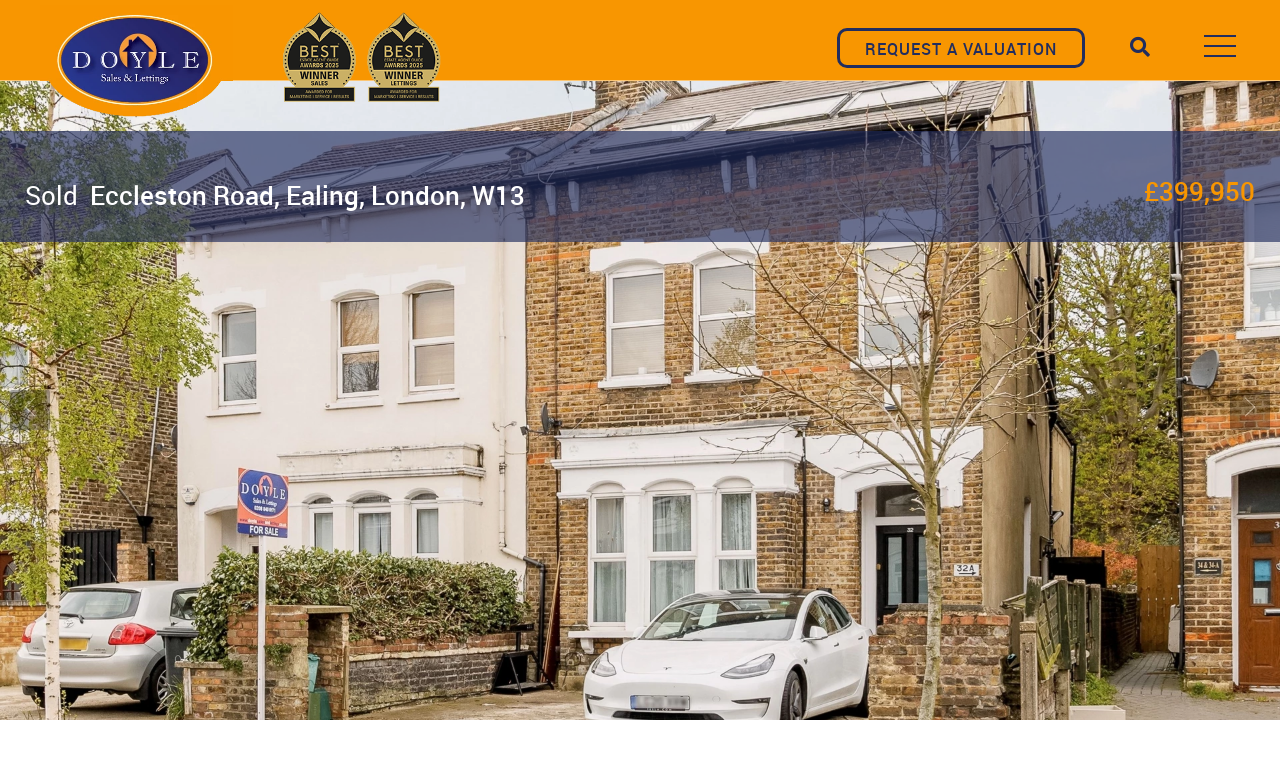

--- FILE ---
content_type: text/html; charset=utf-8
request_url: https://www.doylesalesandlettings.co.uk/property/eccleston-road-ealing-w13/doyle-002530/1
body_size: 14038
content:
<!DOCTYPE HTML>
<html xmlns="http://www.w3.org/1999/xhtml" xml:lang="en-GB" lang="en-GB" id="top">
<head prefix="og: http://ogp.me/ns# fb: http://ogp.me/ns/fb#">
    

<meta http-equiv="Content-Type" content="text/html; charset=utf-8">
<meta name="format-detection" content="telephone=no">
<meta name="viewport" content="width=device-width, initial-scale=1.0, maximum-scale=2.0, user-scalable=1">
<link rel="shortcut icon" href="/content/images/favicon.ico">
<link rel="apple-touch-icon" sizes="72x72" href="/content/images/shortcut-icons/apple-icon-72x72.png">
<link rel="apple-touch-icon" sizes="114x114" href="/content/images/shortcut-icons/apple-icon-114x114.png">
<link rel="apple-touch-icon" sizes="144x144" href="/content/images/shortcut-icons/apple-icon-144x144.png">
<link rel="apple-touch-icon" sizes="180x180" href="/content/images/shortcut-icons/apple-icon-180x180.png">
<link rel="icon" type="image/png" sizes="16x16" href="/content/images/shortcut-icons/favicon-16x16.png">
<link rel="icon" type="image/png" sizes="32x32" href="/content/images/shortcut-icons/favicon-32x32.png">
<link rel="icon" type="image/png" sizes="96x96" href="/content/images/shortcut-icons/favicon-96x96.png">
<link rel="icon" type="image/png" sizes="192x192" href="/content/images/shortcut-icons/favicon-192x192.png">




<link rel="stylesheet" href="//cdnjs.cloudflare.com/ajax/libs/jqueryui/1.11.4/jquery-ui.min.css">


<link rel="stylesheet" href="//kendo.cdn.telerik.com/2019.3.1023/styles/kendo.common.min.css">








    <link href="/styles/palm?v=z4WlOCpz8SFjzu8Cm5xSqoEWlST4cBuULsWa5_LmpCQ1" rel="stylesheet">


    

<title>Property For Sale Eccleston Road, Ealing, W13 | 1 Bedroom Maisonette through Doyle Sales and Lettings</title>
<meta name="description" content="Sold For Almost 99% Of Asking Price - A spacious, chain free, well presented, one bedroom garden flat with off street parking in West Ealing. This lovely property is 582 sq ft and comprises own entrance, spacious front lounge, double ... ">
<meta name="keywords" content="Eccleston Road,Ealing,W13,property for sale Eccleston Road,property for sale Ealing,property for sale, Estate Agents Ealing,Estate Agents W13,Estate Agencies, Value property Eccleston Road,Value property Ealing,Value property  W13,estate agent, Ealing estate agent, Ealing estate agents, Ealing property buy,W13 property buy, W13 property, Ealing Property, real estate Ealing">
<meta name="author" content="Doyle Sales and Lettings">
<meta name="robots" content="index,follow">
<meta property="og:site_name" content="Doyle Sales and Lettings">
<meta property="og:type" content="website">
<meta property="og:title" content="Property For Sale Eccleston Road, Ealing, W13 | 1 Bedroom Maisonette through Doyle Sales and Lettings">
<meta property="og:url" content="https://www.doylesalesandlettings.co.uk/property/eccleston-road-ealing-w13/doyle-002530/1">
<meta property="og:description" content="Sold For Almost 99% Of Asking Price - A spacious, chain free, well presented, one bedroom garden flat with off street parking in West Ealing. This lovely property is 582 sq ft and comprises own entrance, spacious front lounge, double ... ">

<meta property="og:image" content="https://images.estatesit.uk/DOYLESANDL/PHOTOS/doyle-002530-p-w-6at0mrbxj.jpg">
<meta property="og:image" content="https://images.estatesit.uk/DOYLESANDL/PHOTOS/doyle-002530-p-w-6ar0k2ids.jpg">
<meta property="og:image" content="https://images.estatesit.uk/DOYLESANDL/PHOTOS/doyle-002530-p-w-6ar0k31wy.jpg">
<meta property="og:image" content="https://images.estatesit.uk/DOYLESANDL/PHOTOS/doyle-002530-p-w-6ar0k3bqq.jpg">
<meta property="og:image" content="https://images.estatesit.uk/DOYLESANDL/PHOTOS/doyle-002530-p-w-6ar0k3ktc.jpg">
<meta property="og:image" content="https://images.estatesit.uk/DOYLESANDL/PHOTOS/doyle-002530-p-w-6ar0k3scp.jpg">
<meta property="og:image" content="https://images.estatesit.uk/DOYLESANDL/PHOTOS/doyle-002530-p-w-6ar0k40dj.jpg">
<meta property="og:image" content="https://images.estatesit.uk/DOYLESANDL/PHOTOS/doyle-002530-p-w-6ar0k492f.jpg">
<meta property="og:image" content="https://images.estatesit.uk/DOYLESANDL/PHOTOS/doyle-002530-p-w-6ar0k51i2.jpg">


<link rel="canonical" href="https://www.doylesalesandlettings.co.uk/property/eccleston-road-ealing-w13/doyle-002530/1">

    
    




                
                    <!-- Google Analytics -->
                    <script defer src="https://www.googletagmanager.com/gtag/js?id=G-511QE50W5W"></script>
                    <!-- Global site tag (gtag.js) - Google Analytics -->
                    <script>
                        window.dataLayer = window.dataLayer || [];
                        function gtag(){dataLayer.push(arguments);}
                        gtag('js', new Date());
                            
                            function setGtag()
                            {
                                gtag('config', 'G-511QE50W5W');
                            }
                            
                    </script>
                    <!-- End Google Analytics -->
                
            <script>
var googleanalyticsCookie = document.cookie.indexOf('googleanalytics_cookie=') != -1;var Cookie = document.cookie.indexOf('_cookie=') != -1;
            </script>

    

<!-- SEO Schemas -->




<script type="application/ld+json">[{"@context":"http://schema.org/","@type":"WebSite","name":"Doyle Sales and Lettings","url":"https://www.doylesalesandlettings.co.uk"},{"@context":"http://schema.org/","@type":["LocalBusiness","RealEstateAgent"],"name":"Doyle Sales and Lettings","url":"https://www.doylesalesandlettings.co.uk","email":"info@doylesalesandlettings.co.uk","telephone":"","legalName":"Doyle Sales and Lettings","contactPoint":{"@type":"ContactPoint","telephone":"020 8840 0171","contactType":""},"logo":"","image":[""],"address":{"@type":"PostalAddress","streetAddress":"11 Broadway Buildings","addressLocality":"London","addressRegion":"Hanwell","postalCode":"W7 3TT","addressCountry":""},"geo":{"@type":"GeoCoordinates","latitude":"51.508466","longitude":"-0.338006"},"openingHoursSpecification":[{"@type":"OpeningHoursSpecification","dayOfWeek":["Monday"],"opens":"08:15","closes":"19:00"},{"@type":"OpeningHoursSpecification","dayOfWeek":["Tuesday"],"opens":"08:15","closes":"19:00"},{"@type":"OpeningHoursSpecification","dayOfWeek":["Wednesday"],"opens":"08:15","closes":"19:00"},{"@type":"OpeningHoursSpecification","dayOfWeek":["Thursday"],"opens":"08:15","closes":"19:00"},{"@type":"OpeningHoursSpecification","dayOfWeek":["Friday"],"opens":"08:15","closes":"19:00"},{"@type":"OpeningHoursSpecification","dayOfWeek":["Saturday"],"opens":"09:00","closes":"17:00"}],"priceRange":"N/A"}]</script>





    <script type="application/ld+json">
        [{"@context":"http://schema.org/","@type":"House","url":"https://www.doylesalesandlettings.co.uk/property/eccleston-road-ealing-w13/doyle-002530/1","address":{"@type":"PostalAddress","streetAddress":"Eccleston Road","addressLocality":"Ealing","addressRegion":"London","postalCode":"W13 0RL"},"geo":{"@type":"GeoCoordinates","latitude":"51.5109775","longitude":"-0.3289937"},"hasMap":"https://maps.google.com/maps?q=W13+0RL","numberOfBedrooms":"1"}]
    </script>

    
</head>
<body class="detail-page menu-style-0"  itemscope itemtype="http://schema.org/WebPage">
    



    

<header id="#header" class="site-header">
        <div class="container-fluid header-contain  menu-style-0">
            <a href="/" title="Home page of Doyle Sales and Lettings" accesskey="1">
                <img src="https://images.estatesit.uk/https://www.doylesalesandlettings.co.uk/content/images/logo.png?format=webp" alt="Doyle Sales and Lettings" title="Doyle Sales and Lettings" class="site-logo" />
            </a>
            <a href="https://www.youtube.com/watch?v=6uXAL6a2-7Q" title="Best Estate Agent Awards 2025 " aria-label="Best Estate Agent Awards 2025 ">
                    <img src="/content/images/awards.png" alt="Best Estate Agent Awards 2025" title="Best Estate Agent Awards 2025" class="awards" width="181" height="85">
                </a>
            <a href="#" class="nav-toggle" data-js-toggle-nav>
                <span></span>
                <span></span>
                <span></span>
                <span></span>
            </a>
            <a href="tel:0208 840 0171" class="phone fas fa-phone"></a>
            <a href="#" class="search-link fas fa-search" data-js-reveal-search></a>
            <a href="/valuation" class="valuation-link" title="Request a valuation">Request a valuation</a>
        </div>
        <nav class="site-nav" data-js-nav-menu>
            <ul class="nav-menu">
<li class="menu-item" data-js-nav-main-menu><a 
 href ="/"  title="Home page of Doyle Sales and Lettings" accesskey="1" class="nav-link">Home</a></li><li class="menu-item" data-js-nav-main-menu><a title="Sales" class="nav-link" data-js-nav-dropdown="data-js-sales-dd">Sales</a></li>
<li class="submenu-item" data-js-nav-submenu data-js-sales-dd><ul>
<li class="menu-item" data-js-nav-submenu-item><a href="#" class="nav-link nav-back-link" data-js-back-to-main-nav><span class="icon-back"></span></a></li>
<li class="menu-item" data-js-nav-submenu-item><a 
 href ="/property-search"  title="Search for Sales Properties" class="nav-link">Property Search</a></li><li class="menu-item" data-js-nav-submenu-item><a 
 href ="/property-for-sale"  title="Property For Sale" class="nav-link">Property For Sale</a></li><li class="menu-item" data-js-nav-submenu-item><a 
 href ="/sold-properties"  title="Sold Properties" class="nav-link">Sold Properties</a></li><li class="menu-item" data-js-nav-submenu-item><a 
 href ="/buying-guide"  title="Buyer Info" class="nav-link">Buyer Info</a></li><li class="menu-item" data-js-nav-submenu-item><a 
 href ="/selling-guide"  title="Selling Info" class="nav-link">Selling Info</a></li></ul>
</li>
<li class="menu-item" data-js-nav-main-menu><a title="Lettings" class="nav-link" data-js-nav-dropdown="data-js-lettings-dd">Lettings</a></li>
<li class="submenu-item" data-js-nav-submenu data-js-lettings-dd><ul>
<li class="menu-item" data-js-nav-submenu-item><a href="#" class="nav-link nav-back-link" data-js-back-to-main-nav><span class="icon-back"></span></a></li>
<li class="menu-item" data-js-nav-submenu-item><a 
 href ="/rental-property-search"  title="Search to Let Properties" class="nav-link">Property Search</a></li><li class="menu-item" data-js-nav-submenu-item><a 
 href ="/property-to-rent"  title="Property To Rent" class="nav-link">Property To Rent</a></li><li class="menu-item" data-js-nav-submenu-item><a 
 href ="/let-property"  title="Let Properties" class="nav-link">Let Property</a></li><li class="menu-item" data-js-nav-submenu-item><a 
 href ="/renting-guide"  title="Info For Tenants" class="nav-link">Info For Tenants</a></li><li class="menu-item" data-js-nav-submenu-item><a 
 href ="/landlord-guide"  title="Info For Landlords" class="nav-link">Info For Landlords</a></li><li class="menu-item" data-js-nav-submenu-item><a 
 href ="/report-an-issue"  title="Report A Repair" class="nav-link">Report A Repair</a></li><li class="menu-item" data-js-nav-submenu-item><a 
 href ="/affordability-calculator"  title="Affordability Calculator" class="nav-link">Affordability Calculator</a></li><li class="menu-item" data-js-nav-submenu-item><a 
 href ="/yield-calculator"  title="Yield Calculator" class="nav-link">Yield Calculator</a></li></ul>
</li>
<li class="menu-item" data-js-nav-main-menu><a 
 href ="/register"  title="Register" class="nav-link">Register</a></li><li class="menu-item" data-js-nav-main-menu><a 
 href ="/valuation"  title="Property Valuation" class="nav-link">Valuation</a></li><li class="menu-item" data-js-nav-main-menu><a title="Services" class="nav-link" data-js-nav-dropdown="data-js-services-dd">Services</a></li>
<li class="submenu-item" data-js-nav-submenu data-js-services-dd><ul>
<li class="menu-item" data-js-nav-submenu-item><a href="#" class="nav-link nav-back-link" data-js-back-to-main-nav><span class="icon-back"></span></a></li>
<li class="menu-item" data-js-nav-submenu-item><a 
 href ="/mortgages"  title="Mortgages" class="nav-link">Mortgages</a></li><li class="menu-item" data-js-nav-submenu-item><a 
 href ="/solicitors"  title="Solicitors" class="nav-link">Solicitors</a></li></ul>
</li>
<li class="menu-item" data-js-nav-main-menu><a title="About Us" class="nav-link" data-js-nav-dropdown="data-js-about-dd">About Us</a></li>
<li class="submenu-item" data-js-nav-submenu data-js-about-dd><ul>
<li class="menu-item" data-js-nav-submenu-item><a href="#" class="nav-link nav-back-link" data-js-back-to-main-nav><span class="icon-back"></span></a></li>
<li class="menu-item" data-js-nav-submenu-item><a 
 href ="/meet-the-team"  title="Meet The Team" class="nav-link">Meet The Team</a></li><li class="menu-item" data-js-nav-submenu-item><a 
 href ="/news"  title="Doyle Sales and Lettings News" class="nav-link">News</a></li></ul>
</li>
<li class="menu-item" data-js-nav-main-menu><a 
 href ="/google-reviews"  title="Google Reviews" class="nav-link">Google Reviews</a></li><li class="menu-item" data-js-nav-main-menu><a 
 href ="/contactus"  title="Contact Doyle Sales and Lettings" accesskey="9" class="nav-link">Contact Us</a></li></ul>

            <div class="contact-information-contain">
                <ul class="contact-information">
                    <li class="contact-info-link">
                        <a href="tel:0208 840 0171" class="contact-link">
                            <span class="icon icon-phone"></span><span class="text">0208 840 0171</span>
                        </a>
                    </li>
                    <li class="contact-info-link email">
                        <a href="mailto:info@doylesalesandlettings.co.uk" class="contact-link">
                            <span class="icon icon-mail"></span><span class="text">info@doylesalesandlettings.co.uk</span>
                        </a>
                    </li>
                </ul>
                <ul class="social-list"><li class="social-link"><a href="https://twitter.com/DoyleSales" class="contact-link" target="_blank" rel="noopener noreferrer" title =""><span class="icon icon-twitter"></span></a></li>
</ul>
            </div>
        </nav>

</header>

    <!--     Estates IT Ltd reserve all legal rights against the Estates IT Ltd Customer where our website templates, code or shared content that is copyright of Estates IT Ltd have been wholly or partially copied or reproduced by a third party website provider. -->
    
        <script src="/shared/scripts/stamp-duty-any.js" defer="defer"></script>
    <script src="/shared/scripts/mortgage-calculator.js" defer="defer"></script>


 

 





<div id="PC_DOYLE_002530" class="details ">
    



<div class="detail-slides">
    <div id="hero" class="module-hero module-full-height">
    <div id="slides" data-js-superslides>
        <ul class="slides-container">
<li class=""><img class="" alt="Photo 2" title="Photo 2" src="https://images.estatesit.uk/DOYLESANDL/PHOTOS/doyle-002530-p-w-6at0mrbxj.jpg?size=768%2C512&amp;modified=01-04-2022-10-37-10&amp;format=webp" data-src=">768:https://images.estatesit.uk/DOYLESANDL/PHOTOS/doyle-002530-p-w-6at0mrbxj.jpg?size=1200%2C799&amp;modified=01-04-2022-10-37-10&amp;format=webp,>1200:https://images.estatesit.uk/DOYLESANDL/PHOTOS/doyle-002530-p-w-6at0mrbxj.jpg?size=1920%2C1279&amp;modified=01-04-2022-10-37-10&amp;format=webp"></li>
<li class=""><img class="" alt="Photo 4" title="Photo 4" src="https://images.estatesit.uk/DOYLESANDL/PHOTOS/doyle-002530-p-w-6ar0k2ids.jpg?size=768%2C512&amp;modified=30-03-2022-09-21-52&amp;format=webp" data-src=">768:https://images.estatesit.uk/DOYLESANDL/PHOTOS/doyle-002530-p-w-6ar0k2ids.jpg?size=1200%2C799&amp;modified=30-03-2022-09-21-52&amp;format=webp,>1200:https://images.estatesit.uk/DOYLESANDL/PHOTOS/doyle-002530-p-w-6ar0k2ids.jpg?size=1920%2C1279&amp;modified=30-03-2022-09-21-52&amp;format=webp"></li>
<li class=""><img class="" alt="Photo 6" title="Photo 6" src="https://images.estatesit.uk/DOYLESANDL/PHOTOS/doyle-002530-p-w-6ar0k31wy.jpg?size=768%2C512&amp;modified=30-03-2022-09-22-18&amp;format=webp" data-src=">768:https://images.estatesit.uk/DOYLESANDL/PHOTOS/doyle-002530-p-w-6ar0k31wy.jpg?size=1200%2C799&amp;modified=30-03-2022-09-22-18&amp;format=webp,>1200:https://images.estatesit.uk/DOYLESANDL/PHOTOS/doyle-002530-p-w-6ar0k31wy.jpg?size=1920%2C1279&amp;modified=30-03-2022-09-22-18&amp;format=webp"></li>
<li class=""><img class="" alt="Photo 7" title="Photo 7" src="https://images.estatesit.uk/DOYLESANDL/PHOTOS/doyle-002530-p-w-6ar0k3bqq.jpg?size=768%2C512&amp;modified=30-03-2022-09-22-30&amp;format=webp" data-src=">768:https://images.estatesit.uk/DOYLESANDL/PHOTOS/doyle-002530-p-w-6ar0k3bqq.jpg?size=1200%2C799&amp;modified=30-03-2022-09-22-30&amp;format=webp,>1200:https://images.estatesit.uk/DOYLESANDL/PHOTOS/doyle-002530-p-w-6ar0k3bqq.jpg?size=1920%2C1279&amp;modified=30-03-2022-09-22-30&amp;format=webp"></li>
<li class=""><img class="" alt="Photo 8" title="Photo 8" src="https://images.estatesit.uk/DOYLESANDL/PHOTOS/doyle-002530-p-w-6ar0k3ktc.jpg?size=768%2C512&amp;modified=30-03-2022-09-22-42&amp;format=webp" data-src=">768:https://images.estatesit.uk/DOYLESANDL/PHOTOS/doyle-002530-p-w-6ar0k3ktc.jpg?size=1200%2C799&amp;modified=30-03-2022-09-22-42&amp;format=webp,>1200:https://images.estatesit.uk/DOYLESANDL/PHOTOS/doyle-002530-p-w-6ar0k3ktc.jpg?size=1920%2C1279&amp;modified=30-03-2022-09-22-42&amp;format=webp"></li>
<li class=""><img class="" alt="Photo 9" title="Photo 9" src="https://images.estatesit.uk/DOYLESANDL/PHOTOS/doyle-002530-p-w-6ar0k3scp.jpg?size=768%2C512&amp;modified=30-03-2022-09-22-52&amp;format=webp" data-src=">768:https://images.estatesit.uk/DOYLESANDL/PHOTOS/doyle-002530-p-w-6ar0k3scp.jpg?size=1200%2C799&amp;modified=30-03-2022-09-22-52&amp;format=webp,>1200:https://images.estatesit.uk/DOYLESANDL/PHOTOS/doyle-002530-p-w-6ar0k3scp.jpg?size=1920%2C1279&amp;modified=30-03-2022-09-22-52&amp;format=webp"></li>
<li class=""><img class="" alt="Photo 10" title="Photo 10" src="https://images.estatesit.uk/DOYLESANDL/PHOTOS/doyle-002530-p-w-6ar0k40dj.jpg?size=768%2C512&amp;modified=30-03-2022-09-23-02&amp;format=webp" data-src=">768:https://images.estatesit.uk/DOYLESANDL/PHOTOS/doyle-002530-p-w-6ar0k40dj.jpg?size=1200%2C799&amp;modified=30-03-2022-09-23-02&amp;format=webp,>1200:https://images.estatesit.uk/DOYLESANDL/PHOTOS/doyle-002530-p-w-6ar0k40dj.jpg?size=1920%2C1279&amp;modified=30-03-2022-09-23-02&amp;format=webp"></li>
<li class=""><img class="" alt="Photo 11" title="Photo 11" src="https://images.estatesit.uk/DOYLESANDL/PHOTOS/doyle-002530-p-w-6ar0k492f.jpg?size=768%2C512&amp;modified=30-03-2022-09-23-14&amp;format=webp" data-src=">768:https://images.estatesit.uk/DOYLESANDL/PHOTOS/doyle-002530-p-w-6ar0k492f.jpg?size=1200%2C799&amp;modified=30-03-2022-09-23-14&amp;format=webp,>1200:https://images.estatesit.uk/DOYLESANDL/PHOTOS/doyle-002530-p-w-6ar0k492f.jpg?size=1920%2C1279&amp;modified=30-03-2022-09-23-14&amp;format=webp"></li>
<li class=""><img class="" alt="Photo 14" title="Photo 14" src="https://images.estatesit.uk/DOYLESANDL/PHOTOS/doyle-002530-p-w-6ar0k51i2.jpg?size=768%2C512&amp;modified=30-03-2022-09-23-50&amp;format=webp" data-src=">768:https://images.estatesit.uk/DOYLESANDL/PHOTOS/doyle-002530-p-w-6ar0k51i2.jpg?size=1200%2C799&amp;modified=30-03-2022-09-23-50&amp;format=webp,>1200:https://images.estatesit.uk/DOYLESANDL/PHOTOS/doyle-002530-p-w-6ar0k51i2.jpg?size=1920%2C1279&amp;modified=30-03-2022-09-23-50&amp;format=webp"></li>
        </ul>
        <nav class="slides-navigation">
            <a href="#" class="next"><i class="icon-right"></i></a>
            <a href="#" class="prev"><i class="icon-left"></i></a>
        </nav>
            <div class="slides-scroll-down">
                <span class="icon icon-mouse"></span>
                <p class="text">Scroll Down</p>
            </div>
    </div>
    </div>
</div>

</div>

<div class="detail-contain">
    <div class="detail-header">
        

<h1><a href="/property/eccleston-road-ealing-w13/doyle-002530/1"> <span class="detail-propstat-box detail-propstat_sold">Sold</span> Eccleston Road, Ealing, London, W13</a> <span class="priceask">&pound;399,950 </span></h1>

    </div>
    <nav class="detail-menu">
        <ul>
            


<!-- Start Buttons -->



<li id="ButtonPropertyDetails-LI"><a id="ButtonPropertyDetails" href="#description" title="Click to see more details about the property Eccleston Road, Ealing, London, W13" class="p-details scroll-to-details">Property Details</a></li>
<li id="ButtonAreaMap-LI"><a id="ButtonAreaMap" data-js-reveal-location class="p-location" title="Click to see the Area Location Map for this property Eccleston Road, Ealing, London, W13">Location</a></li>
<li id="ButtonFloorPlanList-LI"><a id="ButtonFloorPlanList" data-js-reveal-floorplan class="p-floorplan" title="Click to view Floor Plans for the property Eccleston Road, Ealing, London, W13">Floor Plan</a></li>









<!-- End Buttons -->

            
            

            

        </ul>
    </nav>
</div>

<div class="detail-content-contain" id="description">
    <section class="detail-content">
        <header>
            <h2>1 Bedroom Maisonette &nbsp;<span class="detail-propstat_sold">Sold</span> <span class="priceask">&pound;399,950 </span></h2>
            <nav class="subnav-detail-menu">
                <ul>
                    


<!-- Start Buttons -->




<li id="ButtonMortgageCalculator-LI"><a id="ButtonMortgageCalculator" data-js-reveal-mortgage title="Click to see the Mortgage Calculator for property Eccleston Road, Ealing, London, W13" class="icon-calc">Mortgage Calculator</a></li>
<li id="ButtonStampDutyCalculator-LI"><a id="ButtonStampDutyCalculator" data-js-reveal-stamp title="Click to see the Stamp Duty for property Eccleston Road, Ealing, London, W13" class="icon-pound">Stamp Duty</a></li>
<li id="ButtonMediaLinkPDF-LI"><a id="ButtonMediaLinkPDF" href="https://media.estatesit.uk/data/DOYLESANDL/PHOTOS/PropertyParticulars_DOYLE_002530.pdf?80921700341792" target="_blank" rel="noopener noreferrer" title="Click to view the Property Particulars for the property Eccleston Road, Ealing, London, W13" class="icon-note">View Brochure</a></li>








<!-- End Buttons -->

                </ul>
            </nav>
            <h3> Eccleston Road, Ealing, London, W13 </h3>
        </header>
        


<div class="bullets-li">
            <p><i class="fa fa-check-square"></i> Spacious One Bedroom</p>
        <p><i class="fa fa-check-square"></i> Off Street Parking</p>
        <p><i class="fa fa-check-square"></i> 582 Sq Ft</p>
        <p><i class="fa fa-check-square"></i> Own Section Of Garden</p>
        <p><i class="fa fa-check-square"></i> Close To Crossrail</p>
        <p><i class="fa fa-check-square"></i> Chain Free</p>
        <p><i class="fa fa-check-square"></i> EPC Rating D</p>
        <p><i class="fa fa-check-square"></i> Leasehold</p>
</div>

        


        



<p>Sold For Almost 99% Of Asking Price - A spacious, chain free, well presented, one bedroom garden flat with off street parking in West Ealing. This lovely property is 582 sq ft and comprises own entrance, spacious front lounge, double bedroom, eat in kitchen and shower room. Benefits include, chain free, period features and high ceilings, long lease, access to own section of rear garden and valuable off street parking. Eccleston Road is an ideal location for easy access to West Ealing and Hanwell stations (both Crossrail), great shopping facilities, parks and excellent road and bus networks.</p>

        

<div class="detail-rooms">
    
    <div id="detail-rooms-additional-content">
        
    </div>
</div>




        


        <div class="detail-epc">
                <h3>EPC for Eccleston Road, Ealing, London, W13</h3>
                <div id="detail-epc">
        <table >
            <tr>
                <td colspan="3" class="epcHead"><img src="/shared/images/energy/heading.gif" alt="Energy" width="270" height="21"></td>
            </tr>
            <tr>
                <td class="epcBlank"><img src="/shared/images/blank.gif" alt="blank" width="190" height="5"></td>
                <td class="epcCurrentTop"><img src="/shared/images/energy/current.gif" alt="Current" width="40" height="11"></td>
                <td class="epcPotentialTop"><img src="/shared/images/energy/potential.gif" alt="Potential" width="40" height="11"></td>
            </tr>
            <tr>
                <td class="epcGraph"><img src="/shared/images/energy/graph.gif" width="190" height="190" alt=""></td>
                <td class="epcCurrent">
                        <img src="/shared/images/energy/63.gif" width="40" height="190" alt="">
                </td>
                <td class="epcPotential">
                        <img src="/shared/images/energy/76.gif" width="40" height="190" alt="">
                </td>
            </tr>
            <tr>
                <td colspan="3" class="epcFooter"><img src="/shared/images/energy/footer.gif" width="270" height="21" alt=""></td>
            </tr>
        </table>


    </div>



        </div>

        

        
    <div class="fullwidth-container hidden-details" data-js-location>
        <section class="pannel-contain">
            <header>
                <h2>Location</h2>
                <div class="close-btn">
                    <a title="Close" data-js-location-hide>Close <span class="icon-close"></span></a>
                </div>
            </header>
                    <!-- **********************************************************************
        Google
        *********************************************************************** -->
            <script src="https://maps.google.com/maps/api/js?sensor=false&key=AIzaSyAVeckMF41MrbVCCdqNnFfqMmYBfBilRWQ&callback=Function.prototype"></script>
            <script>
        /* <![CDATA[ */
        var map;
        // Window onLoad listener binding event
        google.maps.event.addDomListener(window, "load", initialize);

        // Creates the map
        function initialize() {
            map = new google.maps.Map(document.getElementById("dmap"), {
                zoom: 15,
                center: new google.maps.LatLng(51.5109775,-0.3289937),
                panControl: true,
                PanControlOptions: {
                    position: google.maps.ControlPosition.TOP_LEFT

                },
                zoomControl: true,
                zoomControlOptions: {
                    style: google.maps.ZoomControlStyle.LARGE ,
                    position: google.maps.ControlPosition.LEFT_CENTER

                },
                scaleControl: true,
                scaleControlOptions: {
                    position: google.maps.ControlPosition.BOTTOM_LEFT

                },
                streetViewControl: true,
                streetViewControlOptions: {
                    position: google.maps.ControlPosition.LEFT_CENTER
                },
                mapTypeControl: false,

                mapTypeControlOptions: { style: google.maps.MapTypeControlStyle.DROPDOWN_MENU },
                mapTypeId: google.maps.MapTypeId.ROADMAP
            });

            // Set up the marker
            var geocode = new google.maps.LatLng(51.5109775,-0.3289937);
            var icon = new google.maps.MarkerImage(

                'https://www.doylesalesandlettings.co.uk/content/images/board/board.png',

            new google.maps.Size(51,47),
            new google.maps.Point(0, 0),
            new google.maps.Point(5, 47));

            var shadow = new google.maps.MarkerImage(
                            'https://www.doylesalesandlettings.co.uk/content/images/board/shadow.png',
                            new google.maps.Size(51,47),
                            new google.maps.Point(0,0),
                            new google.maps.Point(5, 47));
            var marker = new google.maps.Marker({position: geocode,map: map,title: 'Eccleston Road, Ealing, London, W13', html: '', icon: icon, shadow: shadow });
        }
        /* ]]> */
            </script>
            <div id="dmap"></div>


        </section>
    </div>



    <div class="fullwidth-container hidden-details" data-js-floorplan>
        <section class="pannel-contain">
            <header>
                <h2>Floor Plan</h2>
                <div class="close-btn">
                    <a title="Close" data-js-floorplan-hide>Close <span class="icon-close"></span></a>
                </div>
            </header>

                <div class="detail-floorplan">
                    <div class="menu-contain">
                        <div class="control-menu">
                            <button id="zoomInButton" class="zoomin">Zoom In</button>
                            <button id="zoomOutButton" class="zoomout">Zoom Out</button>
                            <button id="resetButton" class="reset">Reset</button>
                            <div class="range"><input id="rangeInput" class="range-input" type="range" min="0.1" max="4" step="0.1" value="1"></div>
                        </div>


                    </div>
                    <style>
                        .hidden {
                            display: none;
                        }

                        .show {
                            display: block;
                        }
                    </style>
                    <div id="detail-floorplan">

                            <img id="floorPlanId0" class="img-responsive panzoom show" src="https://images.estatesit.uk/https://images.estatesit.uk/DOYLESANDL/PHOTOS/doyle-002530-f-w-6ar0k6424.jpg?format=webp" alt="Floor Plan 1" title="Floor Plan 1">
                    </div>
                </div>
        </section>
    </div>



<div class="fullwidth-container hidden-details viewing"  data-js-viewing>
    <section class="maxwidth-container pannel-contain viewing">
        <header>
            <h2>Arrange a Viewing</h2>
            <div class="close-btn">
                <a title="Close" data-js-viewing-hide>Close <span class="icon-close"></span></a>
            </div>
        </header>
        <div class="detail-viewing">
            

<a id="viewing"></a>
<h3>Arrange a Viewing</h3>
<div class="detail-viewing-form">
        <p class="form_message">
            This property is currently Sold.
            However, register your details below and we will contact you if it becomes available again.
        </p>
    <form method="post" action="/registration" name="form_contactus_form_ce" class="form_arrangeviewing" id="form_contactus_form_ce"><input type="hidden" name="formtype" value="Detail">
<input type="hidden" name="config" value="arrange-a-viewing">
<input type="hidden" name="errors" value="form">
<input type="hidden" name="clclass" value="U">
<input type="hidden" name="market" value="1">
<input type="hidden" name="branch" value="DOYLESANDL">
<input type="hidden" name="pricetype" value="1">
<input type="hidden" name="branchwith" value="DOYLESANDL">
<input type="hidden" name="arrangeviewing" value="Viewing request for: Eccleston Road, Ealing, London, W13 - DOYLE_002530">
<input type="hidden" name="propcodee" value="DOYLE_002530">
<fieldset><label title="Fill in your first name. This is a required field." class=""><span>First Name</span><span class="form_mandatory">&nbsp;*</span></label><input class="" type ="text" tabindex="0" name="fname" id="fname" value="" title="Fill in your first name. This is a required field."  maxlength="250" required="required"></fieldset>
<fieldset><label title="Fill in your lastname/surname. This is a required field." class=""><span>Last Name</span><span class="form_mandatory">&nbsp;*</span></label><input class="" type ="text" tabindex="0" name="sname" id="sname" value="" title="Fill in your lastname/surname. This is a required field."  maxlength="250" required="required"></fieldset>
<fieldset><label title="Fill in your daytime phone for number. Providing your international dial code is also handy." class=""><span>Telephone</span><span class="form_mandatory">&nbsp;*</span></label><input class="" type ="text" tabindex="0" name="phonew" id="phonew" value="" title="Fill in your daytime phone for number. Providing your international dial code is also handy."  maxlength="250" required="required"></fieldset>
<fieldset><label title="Fill in your email address for a response. This is a required field in the form yourname@yourwesite.com" class=""><span>E-Mail</span><span class="form_mandatory">&nbsp;*</span></label><input class="" type="email" tabindex="0" name="email" id="email" value="" title="Fill in your email address for a response. This is a required field in the form yourname@yourwesite.com" maxlength="250" required="required"></fieldset>
<fieldset><label for="datepicker2" title="Select a date and time which suits you" class=""><span>Viewing Date/Time</span><span class="form_mandatory">&nbsp;*</span></label><input type="text" id="datepicker2" name="viewingdate" tabindex="0" title="Select a date and time which suits you" autocomplete="off"  value="" required="required" ></fieldset>
<fieldset class="notes"><label for="notes" title="Type your comments or message" class=""><span>Comments</span></label><textarea class="" tabindex="0" name="notes" id="notes" title="Type your comments or message" rows="8" cols="40"></textarea></fieldset>
<button type="submit" class=" submit-button" tabindex="0" title="Submit your request">Send Request</button></form></div>

        </div>
    </section>
</div>

    <div class="fullwidth-container hidden-details" data-js-mortgage>
        <section class="maxwidth-container pannel-contain">
            <header>
                <h2>Mortgage Calculator</h2>
                <div class="close-btn">
                    <a title="Close" data-js-mortgage-hide>Close <span class="icon-close"></span></a>
                </div>
            </header>
            <div class="detail-mortgage-calc">
                

    <div class="mortgage-calc">
        <form class="mortgage-form">
            <div class="section">
                <h3>Mortgage Details</h3>
                <div class="form-group ">
                    <label for="priceMort" title="Price" class="">Property value:</label>
                    <div class="">
                        <input name="price" tabindex="0" title="Price" value="399950" size="7" onBlur="checkForZero(this)" onChange="checkForZero(this)" type="text" id="priceMort">
                    </div>
                </div>
                <div class="form-group ">
                    <label for="dp" title="Deposit" class="">Deposit:</label>
                    <div class="">
                        <input name="dp" id="dp" tabindex="0" title="Deposit" value="19997.5" onChange="calculatePayment(this.form)" size="7" type="text">
                    </div>
                </div>
                <div class="form-group ">
                    <label for="ir" title="Annual Interest Rate %" class="">Annual interest rate %:</label>
                    <div class="">
                        <input name="ir" id="ir" tabindex="0" title="Annual Interest Rate %" value="6" size="4" onBlur="checkForZero(this)" onChange="checkForZero(this)" type="text">
                    </div>
                </div>
                <div class="form-group ">
                    <label for="term" title="Repayment Period Years" class="">Repayment period years:</label>
                    <div class="">
                        <input name="term" id="term" tabindex="0" title="Repayment Period Years" value="25" size="4" onBlur="checkForZero(this)" onChange="checkForZero(this)" type="text">
                    </div>
                </div>
                <div class="form-group ">
                    <input name="interest_only" id="interest_only" tabindex="0" title="Interest Only" type="checkbox" onClick="cmdCalc_Click(this.form)">
                    <label for="interest_only" title="Interest Only" class="">Interest only:</label>
                </div>
            </div>
            <div class="section">
                <div class="col-xs-12 nopadding">
                    <h3>Results</h3>
                </div>
                <div class="form-group ">
                    <label for="principle" title="Loan Amount" class="">Loan amount:</label>
                    <div class="">
                        <input name="principle" id="principle" tabindex="0" title="Loan Amount" size="7" type="text" disabled>
                    </div>
                </div>
                <div class="form-group ">
                    <label for="payments" title="Number Of Payments" class="">Number of payments:</label>
                    <div class="">
                        <input name="payments" id="payments" tabindex="0" title="Number Of Payments" size="7" type="text" disabled>
                    </div>
                </div>
                <div class="form-group ">
                    <label for="pmt" title="Monthly Amount" class="">Monthly amount:</label>
                    <div class="">
                        <input name="pmt" id="pmt" tabindex="0" title="Monthly Amount" size="7" type="text" disabled>
                    </div>
                </div>
                <div class="form-group ">
                    <button name="cmdCalc" tabindex="0" value="Calculate" onClick="cmdCalc_Click(this.form)" type="button" class="btn">Calculate</button> <button type="reset" value="Reset" name="reset" id="searchreset" class="btn btn-eit btn-primary">Reset</button>
                </div>
            </div>
        </form>
    </div>

            </div>
        </section>
    </div>









    <div class="fullwidth-container hidden-details stamp-duty-calculator" data-js-stamp>
        <section class="maxwidth-container pannel-contain">
            <header>
                <h2>Stamp duty calculation</h2>
                <div class="close-btn">
                    <a title="Close" data-js-stamp-hide>Close <span class="icon-close"></span></a>
                </div>
            </header>
            <div class="detail-stamp-calc">


<div id="sd-recalculate">
        <div class="recalc-input">
        <label for="propertyValue" class="inputboxLabel">Property value</label>
        <input id="propertyValue" type="text" value="399950" pattern="\d*" class="inputbox">
    </div>
    
    <div class="country" style="display:none;">
        
        <select name="country" id="country">
            <option value="1" selected>England</option>
            <option value="2" >Scotland</option>
            <option value="3" >Wales</option>
        </select>    
        
        <label for="country">Country of sale</label>
    </div>

    <div class="checkboxes">
            <div class="first-time-buyer">
                <input id="firstTimeBuyer" type="checkbox" style="margin-right: 10px;" class="checkbox">
                <label for="firstTimeBuyer" class="checkboxlabel">I am a first time buyer</label>
            </div>
            <div class="first-time-buyer">
                <input id="secondHome" type="checkbox" style="margin-right: 10px;" class="checkbox">
                <label for="secondHome" class="checkboxlabel">Buy to let property or second home</label>
            </div>
            <div class="first-time-buyer">
                <input id="nonUkResident" type="checkbox" style="margin-right: 10px;" class="checkbox">
                <label for="nonUkResident" class="checkboxlabel">I am a non UK resident</label>
            </div>


    </div>
    <a href="#" class="sdc-breakdown">See full breakdown</a>
</div>

<div id="totalStamp">
    <h4>Total SDLT due</h4>
    <p></p>
</div>

<div id="stampduty-calc-details">
    <div id="stampduty-calc-details-2">
        <p class="breakdown">Below is a breakdown of how the total amount of SDLT was calculated</p>

        <div id="stamp-duty-type-1">
            <div class="amount" id="percentBand0">
                <h4>Up to £0k <span class="percentage">(Percentage rate <span class="pcVal">0</span> %)</span></h4>
                <p></p>
            </div>
            <div class="amount" id="percentBand1">
                <h4>Above £0k and up to £0k <span class="percentage">(Percentage rate <span class="pcVal">0</span> %)</span></h4>
                <p></p>
            </div>
            <div class="amount" id="percentBand2">
                <h4>Above £0k and up to £0k <span class="percentage">(Percentage rate <span class="pcVal">0</span> %)</span></h4>
                <p></p>
            </div>
            <div class="amount" id="percentBand3">
                <h4>Above £0k and up to £0k <span class="percentage">(Percentage rate <span class="pcVal">0</span> %)</span></h4>
                <p></p>
            </div>
            <div class="amount" id="percentBand4">
                <h4>Above £0k and up to £0m <span class="percentage">(Percentage rate <span class="pcVal">0</span> %)</span></h4>
                <p></p>
            </div>
            <div class="amount" id="percentBand5">
                <h4>Above £om <span class="percentage">(Percentage rate <span class="pcVal">0</span> %)</span></h4>
                <p></p>
            </div>
        </div>

        <div class="warning">Please note: This is for illustrative purposes only. The above calculator should not be relied upon when making financial decisions. Please seek advice from a specialist financial provider.</div>

    </div>
</div>

            </div>
        </section>
    </div>



        



<div id="detail-disclaimer">
    <p class="legaltitle">IMPORTANT NOTICE</p>
    <p class="legaltext">Descriptions of the property are subjective and are used in good faith as an opinion and NOT as a statement of fact. Please make further specific enquires to ensure that our descriptions are likely to match any expectations you may have of the property. We have not tested any services, systems or appliances at this property. We strongly recommend that all the information we provide be verified by you on inspection, and by your Surveyor and Conveyancer.</p>
</div>
    </section>
</div>
    <!--     Estates IT Ltd reserve all legal rights against the Estates IT Ltd Customer where our website templates, code or shared content that is copyright of Estates IT Ltd have been wholly or partially copied or reproduced by a third party website provider. -->
    

<div class="footer-circle-contain">
    <div class="foot-contain">
    </div>
</div>
<footer>
    <div class="maxwidth-container">
        <img src="https://www.doylesalesandlettings.co.uk/content/images/foot-circle.png" alt="Doyle Sales and Lettings" class="foot-logo" />
        <div class="affiliations">
<ul>
<li>
<img src="https://images.estatesit.uk/https://www.doylesalesandlettings.co.uk/Content/images/portals/otm.png?format=webp" alt=""   >
</li>
<li>
<img src="https://images.estatesit.uk/https://www.doylesalesandlettings.co.uk/Content/images/portals/zp.png?format=webp" alt=""   >
</li>
<li>
<img src="https://images.estatesit.uk/https://www.doylesalesandlettings.co.uk/Content/images/portals/rm.png?format=webp" alt=""   >
</li>
<li>
<img src="https://images.estatesit.uk/https://www.doylesalesandlettings.co.uk/Content/images/portals/dps.png?format=webp" alt=""   >
</li>
<li>
<img src="https://images.estatesit.uk/https://www.doylesalesandlettings.co.uk/cms/cmp.png?format=webp" alt=""   >
</li>
<li>
<img src="https://images.estatesit.uk/https://www.doylesalesandlettings.co.uk/Content/images/portals/tpos.png?format=webp" alt=""   >
</li>
</ul>
</div>

        <div class="footer-links">
            <div class="footer-col">
 <h4>Property for Sale</h4>
 <ul>
  <li><a href="/property-for-sale-in-hanwell" title ="Property for Sale in Hanwell" class="">Hanwell</a></li>
  <li><a href="/property-for-sale-in-ealing" title ="Property for Sale in Ealing" class="">Ealing</a></li>
  <li><a href="/property-for-sale-in-greenford" title ="Property for Sale in Greenford" class="">Greenford</a></li>
  <li><a href="/property-for-sale-in-brentford" title ="Property for Sale in Brentford" class="">Brentford</a></li>
  <li><a href="/property-for-sale-in-southall" title ="Property for Sale in Southall" class="">Southall</a></li>
</ul>
</div>
<div class="footer-col">
 <h4>Property to Rent</h4>
 <ul>
  <li><a href="/property-to-rent-in-hanwell" title ="Property to Rent in Hanwell" class="">Hanwell</a></li>
  <li><a href="/property-to-rent-in-ealing" title ="Property to Rent in Ealing" class="">Ealing</a></li>
  <li><a href="/property-to-rent-in-ruislip" title ="Property to Rent in Ruislip" class="">Ruislip</a></li>
  <li><a href="/property-to-rent-in-brentford" title ="Property to Rent in Brentford" class="">Brentford</a></li>
  <li><a href="/property-to-rent-in-southall" title ="Property to Rent in Southall" class="">Southall</a></li>
 </ul>
</div>

            <div class="footer-col">
                <h4>Contact Us</h4>
                <ul>
                    <li>
                        <a href="tel:0208 840 0171"><span class="icon icon-phone"></span>0208 840 0171</a>
                    </li>
                    <li>
                        <a href="mailto:info@doylesalesandlettings.co.uk"><span class="icon icon-mail"></span>info@doylesalesandlettings.co.uk</a>
                    </li>
                    <li><a href="/contactus"><span class="fas fa-map-marked"></span> 11 Broadway Buildings, Boston Rd, Hanwell, London, W7 3TT </a></li>
                </ul>
                <h4 class="followus-title">Follow Us</h4>
                <ul class="social-list"><li class="social-link"><a href="https://twitter.com/DoyleSales" class="contact-link" target="_blank" rel="noopener noreferrer" title =""><span class="icon icon-twitter"></span></a></li>
</ul>
            </div>
        </div>
        



<div class="eit-foot eit-footer">
                

<div class="eit-footer-legal">
Doyle Sales and Lettings     <span> | </span>11 Broadway Buildings, Boston Rd, Hanwell, London W7 3TT     <span> | </span>Company Number: 08081254     <span> | </span>VAT Number: 206 8252 20     <span> | </span>Redress Scheme: The Property Ombudsman                <span> | </span>
                <a href="https://media.estatesit.uk/data/DOYLESANDL/cmp.pdf">CMP</a>
 | &nbsp;<a href="https://www.doylesalesandlettings.co.uk/cms/complaints-procedure.pdf" title="Click to view our complaints procedure" target="_blank">Complaints Procedure</a>
</div>                    Content&nbsp;&copy;&nbsp;2026&nbsp;<a href="/" class="footerLink" title="Doyle Sales and Lettings">Doyle Sales and Lettings</a>&nbsp;&nbsp;&nbsp;<!-- Built and Powered by Estates IT Limited, estatesit.com -->
<a href="https://www.estatesit.com/website-design-for-estate-agents-and-letting-agents" rel="noopener author external" target="_blank" class="footerLink" title="Estate Agent Website Design">Website Built</a>
 by <a href="https://www.estatesit.com" rel="noopener author external" target="_blank" class="footerLink" title="Estates IT Limited">Estates IT Limited</a>&nbsp;&nbsp;&nbsp;
 Powered by <a href="https://www.estatesit.com/estate-agent-software" rel="noopener author external" target="_blank" class="footerLink" title="Estate Agent Software from Estates IT">Estate Agent Software</a>
<!-- Built and Powered by Estates IT Limited, estatesit.com -->


&nbsp;&nbsp;&nbsp;
<span class="site-links">
    <a href="/sitemap" class="footerLink" title="Doyle Sales and Lettings, Site Map" id="footerLink-sitemap">Site Map</a>
    &nbsp;&nbsp;&nbsp;<a href="/privacy" class="footerLink" title="Doyle Sales and Lettings, Privacy" id="footerLink-privacy">Privacy</a>
            &nbsp;&nbsp;&nbsp;<a href="#" class="footerLink" title="Doyle Sales and Lettings, Cookie Settings" id="cookie-settings">Cookie Settings</a>
</span>


</div>
    </div>
</footer>
    <div class="fullwidth-container results-search" data-js-search>
        <div class="maxwidth-container">
            <div class="search-contain content-search content-search2">
                <div class="close-btn">
                    <a title="Close search" data-js-search-hide><span class="icon-close"></span></a>
                </div>
                <div id="searchcomponent04">

<form action="/results" method="post" name="form_search_form_rmm" class="search-form2">
    <input type="hidden" id="propsearchtype" name="propsearchtype" value="">
    <input type="hidden" name="searchurl" value="/detail??PROPCODE=doyle-002530&viewmode=1">
    <input type="hidden" name="market" id="market" value="1">

        <input type="hidden" name="ccode" value="UK">

        <input type="hidden" name="view" value="">


    <h3 class="text-center section-title search-title">Find your perfect property</h3>

            <fieldset class="form-item3 pricetype">
                <label title="" for="pricetype" class="form-label">I want to</label>
                <select name="pricetype" id="pricetype" tabindex="0" title="I want to" class="form-select" data-js-styled-select>
                    <option value="1"  selected>Buy</option>
                    <option value="3" >Rent</option>
                </select>
            </fieldset>

            <fieldset class="form-item3 enter-area-simple">
                <label for="searchsapSimple" title="Search Street, Area or Post Code"> </label>
                <input name="postcodes" class="form-input" id="searchsapSimple" type="text" value="" size="15" maxlength="256" tabindex="0" title="Search Street, Area or Post Code" placeholder="Search Street, Area or Post Code" autocomplete="off">
            </fieldset>
    

        <fieldset class="form-item3">
            <label title="Minimum search price" for="pricelowSearch" class="form-label">Min Price</label>
            <select name="pricelow" id="pricelowSearch" tabindex="0" title="Minimum search price" class="form-select" data-js-styled-select>
                <option value="" selected="selected">No Minimum Price</option>
<option value="25000">&#163;25,000 </option>
<option value="50000">&#163;50,000 </option>
<option value="75000">&#163;75,000 </option>
<option value="100000">&#163;100,000 </option>
<option value="125000">&#163;125,000 </option>
<option value="150000">&#163;150,000 </option>
<option value="175000">&#163;175,000 </option>
<option value="200000">&#163;200,000 </option>
<option value="225000">&#163;225,000 </option>
<option value="250000">&#163;250,000 </option>
<option value="275000">&#163;275,000 </option>
<option value="300000">&#163;300,000 </option>
<option value="325000">&#163;325,000 </option>
<option value="350000">&#163;350,000 </option>
<option value="375000">&#163;375,000 </option>
<option value="400000">&#163;400,000 </option>
<option value="425000">&#163;425,000 </option>
<option value="450000">&#163;450,000 </option>
<option value="475000">&#163;475,000 </option>
<option value="500000">&#163;500,000 </option>
<option value="550000">&#163;550,000 </option>
<option value="600000">&#163;600,000 </option>
<option value="650000">&#163;650,000 </option>
<option value="700000">&#163;700,000 </option>
<option value="750000">&#163;750,000 </option>
<option value="800000">&#163;800,000 </option>
<option value="850000">&#163;850,000 </option>
<option value="900000">&#163;900,000 </option>
<option value="950000">&#163;950,000 </option>
<option value="1000000">&#163;1,000,000 </option>
<option value="1100000">&#163;1,100,000 </option>
<option value="1200000">&#163;1,200,000 </option>
<option value="1300000">&#163;1,300,000 </option>
<option value="1400000">&#163;1,400,000 </option>
<option value="1500000">&#163;1,500,000 </option>
<option value="1600000">&#163;1,600,000 </option>
<option value="1700000">&#163;1,700,000 </option>
<option value="1800000">&#163;1,800,000 </option>
<option value="1900000">&#163;1,900,000 </option>
<option value="2000000">&#163;2,000,000 </option>
<option value="3000000">&#163;3,000,000 </option>
<option value="4000000">&#163;4,000,000 </option>
<option value="5000000">&#163;5,000,000 </option>






            </select>
        </fieldset>
            <fieldset class="form-item3">
            <label title="Maximum search price" for="pricehighSearch" class="form-label">Max Price</label>
            <select name="pricehigh" id="pricehighSearch" tabindex="0" title="Maximum search price" class="form-select" data-js-styled-select>
                <option value="" selected="selected">No Maximum Price</option>
<option value="25000">&#163;25,000 </option>
<option value="50000">&#163;50,000 </option>
<option value="75000">&#163;75,000 </option>
<option value="100000">&#163;100,000 </option>
<option value="125000">&#163;125,000 </option>
<option value="150000">&#163;150,000 </option>
<option value="175000">&#163;175,000 </option>
<option value="200000">&#163;200,000 </option>
<option value="225000">&#163;225,000 </option>
<option value="250000">&#163;250,000 </option>
<option value="275000">&#163;275,000 </option>
<option value="300000">&#163;300,000 </option>
<option value="325000">&#163;325,000 </option>
<option value="350000">&#163;350,000 </option>
<option value="375000">&#163;375,000 </option>
<option value="400000">&#163;400,000 </option>
<option value="425000">&#163;425,000 </option>
<option value="450000">&#163;450,000 </option>
<option value="475000">&#163;475,000 </option>
<option value="500000">&#163;500,000 </option>
<option value="550000">&#163;550,000 </option>
<option value="600000">&#163;600,000 </option>
<option value="650000">&#163;650,000 </option>
<option value="700000">&#163;700,000 </option>
<option value="750000">&#163;750,000 </option>
<option value="800000">&#163;800,000 </option>
<option value="850000">&#163;850,000 </option>
<option value="900000">&#163;900,000 </option>
<option value="950000">&#163;950,000 </option>
<option value="1000000">&#163;1,000,000 </option>
<option value="1100000">&#163;1,100,000 </option>
<option value="1200000">&#163;1,200,000 </option>
<option value="1300000">&#163;1,300,000 </option>
<option value="1400000">&#163;1,400,000 </option>
<option value="1500000">&#163;1,500,000 </option>
<option value="1600000">&#163;1,600,000 </option>
<option value="1700000">&#163;1,700,000 </option>
<option value="1800000">&#163;1,800,000 </option>
<option value="1900000">&#163;1,900,000 </option>
<option value="2000000">&#163;2,000,000 </option>
<option value="3000000">&#163;3,000,000 </option>
<option value="4000000">&#163;4,000,000 </option>
<option value="5000000">&#163;5,000,000 </option>




            </select>
        </fieldset>
        
        <fieldset class="form-item3">
            <label title="Minimum Number of bedrooms" for="propbedrSearch" class="form-label">Min Bedrooms</label>
            <select name="propbedr" id="propbedrSearch" tabindex="0" title="Minimum Number of bedrooms" class="form-select" data-js-styled-select>
                <option value="" selected="selected">Minimum Bedrooms</option>
<option value="0">Studio</option>
<option value="1">1</option>
<option value="2">2</option>
<option value="3">3</option>
<option value="4">4</option>
<option value="5">5</option>
<option value="6">6</option>
<option value="7">7</option>
<option value="8">8</option>
<option value="9">9+</option>



            </select>
        </fieldset>
                <fieldset class="form-item3">
            <label title="Property type" for="proptypeSearch" class="form-label">Type</label>
            <select name="proptype" id="proptypeSearch" tabindex="0" title="Property type" class="form-select" data-js-styled-select>
                
<option value="" selected="selected">Property Type</option><option value="House">House</option><option value="Flat">Flat</option><option value="" disabled="disabled">&nbsp;</option><option value="Apartment">Apartment</option><option value="Bungalow">Bungalow</option><option value="Detached">Detached</option><option value="Duplex">Duplex</option><option value="End Of Terrace">End Of Terrace</option><option value="Maisonette">Maisonette</option><option value="Penthouse">Penthouse</option><option value="Semi Detached">Semi Detached</option><option value="Shop">Shop</option><option value="Studio">Studio</option><option value="Terraced">Terraced</option><option value="Town House">Town House</option>
            </select>
        </fieldset>




    

        <fieldset class="form-item3">
            <label for="statustype" title="Sold and Let" class="form-label">Sold and Let</label>
            <select name="statustype" id="statustype" class="form-select" data-js-styled-select tabindex="0" title="Sold and Let">
                

            <option  value="0">Include Sold</option>             <option  value="4">Exclude Sold</option>             <option  value="7">Sold Only</option>
            </select>
        </fieldset>







        <fieldset class="form-item3 submit-button-field3">
        <button type="submit" class="" tabindex="0" title="Click to search for property"> Search</button>
    </fieldset>
</form>


    <script src="/ajax/data_load_ajax_javascript?actions=110010111100" defer="defer"></script>








</div>
            </div>
        </div>
    </div>

    

<a href="#header" class="back-to-top fa fa-chevron-up" data-js-back-to-top></a>

    
    



    <script src="/scripts/palm?v=r7lercngF-KiPx0YVc9VMjrfaGKdILK82KHqQW_XlfY1"></script>

    
    
    




<script src="https://code.jquery.com/ui/1.12.1/jquery-ui.min.js" integrity="sha256-VazP97ZCwtekAsvgPBSUwPFKdrwD3unUfSGVYrahUqU=" crossorigin="anonymous"></script>



<script src="/shared/scripts/jquery.cookie.min.js"></script>
<script src="//kendo.cdn.telerik.com/2019.3.1023/js/kendo.core.min.js"></script>
<script src="//kendo.cdn.telerik.com/2019.3.1023/js/kendo.userevents.min.js"></script>
<script src="//kendo.cdn.telerik.com/2019.3.1023/js/kendo.drawer.min.js"></script>
<script src="//kendo.cdn.telerik.com/2019.3.1023/js/kendo.switch.min.js"></script>
<script src="//kendo.cdn.telerik.com/2019.3.1023/js/kendo.data.min.js"></script>
<script src="//kendo.cdn.telerik.com/2019.3.1023/js/kendo.popup.min.js"></script>
<script src="//kendo.cdn.telerik.com/2019.3.1023/js/kendo.list.min.js"></script>
<script src="//kendo.cdn.telerik.com/2019.3.1023/js/kendo.combobox.min.js"></script>
<script src="//kendo.cdn.telerik.com/2019.3.1023/js/kendo.multicolumncombobox.min.js"></script>
<script src="//kendo.cdn.telerik.com/2019.3.1023/js/kendo.dropdownlist.min.js"></script>
<script src="//kendo.cdn.telerik.com/2019.3.1023/js/kendo.multiselect.min.js"></script>
<script src="//kendo.cdn.telerik.com/2019.3.1023/js/kendo.validator.min.js"></script>
<script src="//kendo.cdn.telerik.com/2019.3.1023/js/kendo.aspnetmvc.min.js"></script>
<script src="//kendo.cdn.telerik.com/2019.3.1023/js/kendo.upload.min.js"></script>
<script src="//kendo.cdn.telerik.com/2019.3.1023/js/kendo.dialog.min.js"></script>


    <script src="/shared/scripts/panzoom.js"></script>



<script src="/bundles/jqueryui?v=07gA3Z3qHcBiMf9T6VAQhpgyADhwsar7qouZmfIwMUc1"></script>

<script src="/bundles/superslidesdetail?v=C4UumIUL2O8VVJSzNY3QyxhIRdyGAkJ9NltcTL_0sUA1"></script>

<script src='/scripts/panzoom-detail?v=24JcmgEGdKPw7MyZWz9b3Ig9fzzRo6wiVDTZDsmiizk1' defer></script>

    



<div>
    <div class="k-content wide">
        <div id="overlay-drawer"></div>

        <script>
            $(function () {
                $.cookie("enabled_cookie", "1", { expires: 3650, path: '/' });
                var cookiesEnabled = document.cookie.indexOf("enabled_cookie=") != -1;

                //cookies are enabled
                if (cookiesEnabled) {

                    var myCookie = document.cookie.indexOf("cookiedrawer_dismissed") != -1; // Check if drawer has loaded once
                    var cookieWidth = Math.max(1, $(window).width());

                        
                        if (googleanalyticsCookie) {
                                    setGtag();
                                }
                            else
                            {
                                $.each($.cookie(), function (name, value) {
                                        if (name.includes('_ga') ){
                                        $.removeCookie(name, { path: '/', domain: '.www.doylesalesandlettings.co.uk' });
                                        }
                                        if (name.includes('_gid') ){
                                        $.removeCookie(name, { path: '/', domain: '.www.doylesalesandlettings.co.uk' });
                                        }
                                    });
                            }
                            
                        <!-- Add scripts from the Cms which are required for the body for all pages or individual pages -->


                    if (cookieWidth >= 420) {
                        cookieWidth = 420;
                    }
                    else {
                        cookieWidth = 280;
                    }

                    var drawerInstance = $("#overlay-drawer").kendoDrawer({
                        template: '\u003cul class=\"remove-white-space cookies-draw\"\u003e\u003cli class=\"cookie-font\"\u003e\r\n\u003cdiv class=\"cookie-button-right\"\u003e\u003cbutton title=\"Close Panel\" class=\"cookie-button\" id=\"close\"\u003eClose Panel\u003c/button\u003e\u003c/div\u003e\r\n\u003ch4\u003eWebsite Cookie Usage\u003c/h4\u003e\u003cp\u003eWe use necessary cookies to make our site work. We\u0027d also like to set optional analytics cookies to help us improve it. We won\u0027t set optional cookies unless you enable them. Using this tool will set a cookie on your device to remember your preferences.\u003c/p\u003e\u003cp\u003eFor more detailed information about the cookies we use, see our list of \u0027\u003ca class=\"cookie-anchor\" href=\"/cookies\" target=\"_blank\"\u003eCookies\u003c/a\u003e\u0027.\u003c/p\u003e\r\n\u003cbutton title=\"Allow All\" class=\"cookie-button close\" id=\"allowallcookies\"\u003eAllow All\u003c/button\u003e\r\n\u003chr /\u003e\r\n\u003ch4\u003eNecessary cookies\u003c/h4\u003e\u003cp\u003eThese cookies are essential so that you can move around the website and use its features. Without these cookies services you have asked for cannot be provided.\u003c/p\u003e\u003cbr /\u003e\u003ca class=\"cookie-anchor\" href=\"/cookies\" target=\"_blank\"\u003eSee list of Necessary Cookies\u003c/a\u003e\u003cp\u003e \u003c/p\u003e\r\n\u003chr /\u003e\r\n\u003ch4\u003eGoogle Analytics Cookies\u003cdiv class=\"switch-right\"\u003e\u003cinput id=\"googleanalytics-switch\" aria-label=\"Notifications Switch\" type=\"checkbox\" /\u003e\u003c/div\u003e\u003c/h4\u003e\u003cp\u003eWe\u0027d like to set Google Analytics cookies to help us to improve our website by collecting and reporting information on how you use it. For more information on how these cookies work please see our list of necessary \u0027\u003ca class=\"cookie-anchor\" href=\"/cookies#google-analytics\" target=\"_blank\"\u003eCookies page\u003c/a\u003e\u0027. The cookies collect information in an anonymous form.\u003c/p\u003e\u003cbr /\u003e\u003ca class=\"cookie-anchor\" href=\"/cookies#google-analytics\" target=\"_blank\"\u003eSee list of Google Analytics Cookies\u003c/a\u003e\u003cbr /\u003e\r\n\u003chr /\u003e\r\n\u003cbutton title=\"Reject All\" class=\"cookie-button close\" id=\"rejectcookies\"\u003eReject All\u003c/button\u003e\r\n\u003cbutton title=\"Accept My Choices\" class=\"cookie-button close\" id=\"chosencookies\"\u003eAccept My Choices\u003c/button\u003e\r\n\u003c/li\u003e\r\n\u003c/ul\u003e',
                        swipeToOpen: false,
                        width: cookieWidth,
                        hide: function (e) {
                            onHideCookieWindow(e);
                        }
                    }).data().kendoDrawer;

                    if (!myCookie) {
                        // Set switches to on if set
                        
                        drawerInstance.show();
                    }
                    else {
                        drawerInstance.hide();
                    }

                    // Logic for what the cookie switches do
$('#googleanalytics-switch').kendoSwitch({  checked: $.cookie('googleanalytics_cookie') });

                    // Events
                    $("#cookie-settings").click(function (e) {
                            if (!myCookie) {
                            $.cookie("cookiedrawer_dismissed", "1", { expires: 3650, path: '/' });
                            }

                            var drawerInstance = $("#overlay-drawer").data().kendoDrawer;
                            var drawerContainer = drawerInstance.drawerContainer;

                            if (drawerContainer.hasClass("k-drawer-expanded")) {
                                drawerInstance.hide();
                            } else {
                                drawerInstance.show();
                            }
                        });

                    $("#close").click(function (e) {
                        if (!myCookie) {
                            $('.k-dialog :button').attr('disabled', false);
                            $('.k-drawer-wrapper').css("display", "none");
                        }
                        else {
                            drawerInstance.hide();
                        }
                    });
                                }
                            });

            function onHideCookieWindow(e) {
                                e.preventDefault();
                            }

                            function expireAllCookies(name, paths) {
                                var expires = new Date(0).toUTCString();

                                // expire null-path cookies as well
                                document.cookie = name + '=; expires=' + expires;

                                for (var i = 0, l = paths.length; i < l; i++) {
                                    document.cookie = name + '=; path=' + paths[i] + '; expires=' + expires;
                                }
                            }

                            function expireActiveCookies(name) {
                                var pathname = location.pathname.replace(/\/$/, ''),
                                    segments = pathname.split('/'),
                                    paths = [];

                                for (var i = 0, l = segments.length, path; i < l; i++) {
                                    path = segments.slice(0, i + 1).join('/');

                                    paths.push(path);       // as file
                                    paths.push(path + '/'); // as directory
                                }

                                expireAllCookies(name, paths);
                            }
        </script>
    </div>
</div>
<!-- START -->
<div id="cookie-dialog">
    <div id="dialog">
    </div>
    <span id="undo" style="display:none" class="k-button hide-on-narrow">Click here to open the dialog</span>
</div>
<script>
    var myCookie = document.cookie.indexOf("cookiedrawer_dismissed") != -1; // Check if drawer has loaded once

    $(function () {
        var dialog = $('#dialog'),
            undo = $("#undo");

        undo.click(function () {
            dialog.data("kendoDialog").open();
            undo.fadeOut();
        });

        if (!myCookie) {
            $('.k-drawer-wrapper').css("display", "none");
        }

        dialog.kendoDialog({
            width: "450px",
            closable: false,
            title: "Cookie Dialogue",
            modal: false,
            content: "<p>By clicking “Accept All Cookies”, you agree to the storing of cookies on your device to enhance site analytics and advertising efforts.<p>",
            actions: [
                { text: 'Cookie Settings', action: onSettings },
                { text: 'Accept All Cookies', action: onAccept, primary: true  },
            ]
        });
    });

    if (myCookie) {
        var dialog = $('#dialog');
        dialog.hide();
    }

    function onSettings()
    {
        $('.k-dialog :button').attr('disabled', true);
        // Open cookie panel
        var drawerInstance = $("#overlay-drawer").data().kendoDrawer;
        $('.k-drawer-wrapper').show();//.css("display", "block");
        drawerInstance.show();
        return false;
    }

    function onAccept()
    {
        // Set Cookies and refresh
        var drawerInstance = $("#overlay-drawer").data().kendoDrawer;
        drawerInstance.hide();

        $.cookie("cookiedrawer_dismissed", "1", { expires: 3650, path: '/' });
        var acceptCookies = 'googleanalytics;';
        var cookieArray = acceptCookies.split(';');
        var i;

        for (i = 0; i < cookieArray.length; i++)
        {
            if (cookieArray[i] != "")
            {
                var cookieName = cookieArray[i] + '_cookie';
            $.cookie(cookieName, "1", { expires: 3650, path: '/' });
            }
        }

        location.reload();
    }

    function onReject()
    {
        // Set Cookies and refresh
        var drawerInstance = $("#overlay-drawer").data().kendoDrawer;
        drawerInstance.hide();

        $.cookie("cookiedrawer_dismissed", "1", { expires: 3650, path: '/' });
        var acceptCookies = 'googleanalytics;';
        var cookieArray = acceptCookies.split(';');
        var i;

        for (i = 0; i < cookieArray.length; i++)
        {
            if (cookieArray[i] != "") {
                var cookieName = cookieArray[i] + '_cookie';
                expireActiveCookies(cookieName);
            }
        }

        location.reload();
    }

    function onChosen() {
        // Set Cookies and refresh
        var drawerInstance = $("#overlay-drawer").data().kendoDrawer;
        drawerInstance.hide();

        $.cookie("cookiedrawer_dismissed", "1", { expires: 3650, path: '/' });
        var acceptCookies = 'googleanalytics;';
        var cookieArray = acceptCookies.split(';');
        var i;

        for (i = 0; i < cookieArray.length; i++)
        {
            if (cookieArray[i] != "")
            {
                var cookieSwitch = '#' + cookieArray[i] + '-switch';
                var cookieName = cookieArray[i] + '_cookie';
                if ($(cookieSwitch).is(":checked"))
                {
                    $.cookie(cookieName, "1", { expires: 3650, path: '/' });
                }
                else
                {
                    var cookieName = cookieArray[i] + '_cookie';
                    expireActiveCookies(cookieName);
                }
            }
        }

        location.reload();
    }

    $(function () {
        $("#allowallcookies").click(function ()
        {
            var dialog = $('.k-dialog');
            dialog.hide();
            onAccept();
        });

        $("#rejectcookies").click(function ()
        {
            var dialog = $('.k-dialog');
            dialog.hide();
            onReject();
        });

        $("#chosencookies").click(function ()
        {
            var dialog = $('.k-dialog');
            dialog.hide();
            onChosen();
        });
    });


</script>

<!-- END -->
        <!-- Add scripts from the Cms which are required for the body for all pages or individual pages -->

    
    
    



    <div class="fullwidth-container hidden-fees" data-js-fees>
        <section class="pannel-contain">
            <header>
                <h2>Fees</h2>
                <div class="close-btn">
                    <a title="Close" data-js-fees-hide>Close <span class="icon-close"></span></a>
                </div>
            </header>
            
        </section>
    </div>


</body>
</html>


--- FILE ---
content_type: text/css; charset=utf-8
request_url: https://www.doylesalesandlettings.co.uk/styles/palm?v=z4WlOCpz8SFjzu8Cm5xSqoEWlST4cBuULsWa5_LmpCQ1
body_size: 59785
content:
@charset "UTF-8";html,body,div,span,applet,object,iframe,h1,h2,h3,h4,h5,h6,p,blockquote,pre,a,abbr,acronym,address,big,cite,code,del,dfn,em,img,ins,kbd,q,s,samp,small,strike,strong,sub,sup,tt,var,b,u,i,center,dl,dt,dd,ol,ul,li,fieldset,form,label,legend,table,caption,tbody,tfoot,thead,tr,th,td,article,aside,canvas,details,embed,figure,figcaption,footer,header,hgroup,menu,nav,output,ruby,section,summary,time,mark,audio,video{margin:0;padding:0;border:0;font-size:100%;font:inherit;vertical-align:baseline}article,aside,details,figcaption,figure,footer,header,hgroup,menu,nav,section{display:block}body{line-height:1}ol,ul{list-style:none}blockquote,q{quotes:none}blockquote:before,blockquote:after,q:before,q:after{content:"";content:none}table{border-collapse:collapse;border-spacing:0}@font-face{font-family:"roboto";src:url("/Shared/fonts/Roboto/roboto-thin-webfont.eot");src:url("/Shared/fonts/Roboto/roboto-thin-webfont.eot?#iefix") format("embedded-opentype"),url("/Shared/fonts/Roboto/roboto-thin-webfont.woff2") format("woff2"),url("/Shared/fonts/Roboto/roboto-thin-webfont.woff") format("woff"),url("/Shared/fonts/Roboto/roboto-thin-webfont.ttf") format("truetype"),url("/Shared/fonts/Roboto/roboto-thin-webfont.svg#robotothin") format("svg");font-weight:200;font-style:normal;font-display:swap}@font-face{font-family:"roboto";src:url("/Shared/fonts/Roboto/roboto-thinitalic-webfont.eot");src:url("/Shared/fonts/Roboto/roboto-thinitalic-webfont.eot?#iefix") format("embedded-opentype"),url("/Shared/fonts/Roboto/roboto-thinitalic-webfont.woff2") format("woff2"),url("/Shared/fonts/Roboto/roboto-thinitalic-webfont.woff") format("woff"),url("/Shared/fonts/Roboto/roboto-thinitalic-webfont.ttf") format("truetype"),url("/Shared/fonts/Roboto/roboto-thinitalic-webfont.svg#robotothin_italic") format("svg");font-weight:200;font-style:italic;font-display:swap}@font-face{font-family:"roboto";src:url("/Shared/fonts/Roboto/roboto-light-webfont.eot");src:url("/Shared/fonts/Roboto/roboto-light-webfont.eot?#iefix") format("embedded-opentype"),url("/Shared/fonts/Roboto/roboto-light-webfont.woff2") format("woff2"),url("/Shared/fonts/Roboto/roboto-light-webfont.woff") format("woff"),url("/Shared/fonts/Roboto/roboto-light-webfont.ttf") format("truetype"),url("/Shared/fonts/Roboto/roboto-light-webfont.svg#robotolight") format("svg");font-weight:300;font-style:normal;font-display:swap}@font-face{font-family:"roboto";src:url("/Shared/fonts/Roboto/roboto-lightitalic-webfont.eot");src:url("/Shared/fonts/Roboto/roboto-lightitalic-webfont.eot?#iefix") format("embedded-opentype"),url("/Shared/fonts/Roboto/roboto-lightitalic-webfont.woff2") format("woff2"),url("/Shared/fonts/Roboto/roboto-lightitalic-webfont.woff") format("woff"),url("/Shared/fonts/Roboto/roboto-lightitalic-webfont.ttf") format("truetype"),url("/Shared/fonts/Roboto/roboto-lightitalic-webfont.svg#robotolight_italic") format("svg");font-weight:300;font-style:italic;font-display:swap}@font-face{font-family:"roboto";src:url("/Shared/fonts/Roboto/roboto-regular-webfont.eot");src:url("/Shared/fonts/Roboto/roboto-regular-webfont.eot?#iefix") format("embedded-opentype"),url("/Shared/fonts/Roboto/roboto-regular-webfont.woff2") format("woff2"),url("/Shared/fonts/Roboto/roboto-regular-webfont.woff") format("woff"),url("/Shared/fonts/Roboto/roboto-regular-webfont.ttf") format("truetype"),url("/Shared/fonts/Roboto/roboto-regular-webfont.svg#robotoregular") format("svg");font-weight:400;font-style:normal;font-display:swap}@font-face{font-family:"roboto";src:url("/Shared/fonts/Roboto/roboto-italic-webfont.eot");src:url("/Shared/fonts/Roboto/roboto-italic-webfont.eot?#iefix") format("embedded-opentype"),url("/Shared/fonts/Roboto/roboto-italic-webfont.woff2") format("woff2"),url("/Shared/fonts/Roboto/roboto-italic-webfont.woff") format("woff"),url("/Shared/fonts/Roboto/roboto-italic-webfont.ttf") format("truetype"),url("/Shared/fonts/Roboto/roboto-italic-webfont.svg#robotoitalic") format("svg");font-weight:400;font-style:italic;font-display:swap}@font-face{font-family:"roboto";src:url("/Shared/fonts/Roboto/roboto-medium-webfont.eot");src:url("/Shared/fonts/Roboto/roboto-medium-webfont.eot?#iefix") format("embedded-opentype"),url("/Shared/fonts/Roboto/roboto-medium-webfont.woff2") format("woff2"),url("/Shared/fonts/Roboto/roboto-medium-webfont.woff") format("woff"),url("/Shared/fonts/Roboto/roboto-medium-webfont.ttf") format("truetype"),url("/Shared/fonts/Roboto/roboto-medium-webfont.svg#robotomedium") format("svg");font-weight:500;font-style:normal;font-display:swap}@font-face{font-family:"roboto";src:url("/Shared/fonts/Roboto/roboto-mediumitalic-webfont.eot");src:url("/Shared/fonts/Roboto/roboto-mediumitalic-webfont.eot?#iefix") format("embedded-opentype"),url("/Shared/fonts/Roboto/roboto-mediumitalic-webfont.woff2") format("woff2"),url("/Shared/fonts/Roboto/roboto-mediumitalic-webfont.woff") format("woff"),url("/Shared/fonts/Roboto/roboto-mediumitalic-webfont.ttf") format("truetype"),url("/Shared/fonts/Roboto/roboto-mediumitalic-webfont.svg#robotomedium_italic") format("svg");font-weight:500;font-style:italic;font-display:swap}@font-face{font-family:"font-icons";src:url("/shared/font-icons/palm-font-icons/palm-font-icons.eot");src:url("/shared/font-icons/palm-font-icons/palm-font-icons.eot?#iefix") format("embedded-opentype"),url("/shared/font-icons/palm-font-icons/palm-font-icons.woff") format("woff"),url("/shared/font-icons/palm-font-icons/palm-font-icons.ttf") format("truetype"),url("/shared/font-icons/palm-font-icons/palm-font-icons.svg#font-icons") format("svg");font-weight:normal;font-style:normal;font-display:swap}[data-icon]:before{font-family:"font-icons"!important;content:attr(data-icon);font-style:normal!important;font-weight:normal!important;font-variant:normal!important;text-transform:none!important;speak:none;line-height:1;-webkit-font-smoothing:antialiased;-moz-osx-font-smoothing:grayscale}[class^=icon-]:before,[class*=" icon-"]:before{font-family:"font-icons"!important;font-style:normal!important;font-weight:normal!important;font-variant:normal!important;text-transform:none!important;speak:none;line-height:1;-webkit-font-smoothing:antialiased;-moz-osx-font-smoothing:grayscale}.icon-pin:before{content:"h"}.icon-mouse:before{content:"i"}.icon-facebook:before{content:"a"}.icon-instagram:before{content:"b"}.icon-linkedin:before{content:"d"}.icon-twitter:before{content:"e"}.icon-mail:before{content:"f"}.icon-phone:before{content:"g"}.icon-paint:before{content:"j"}.icon-chart:before{content:"l"}.icon-roller:before{content:"m"}.icon-cup:before{content:"n"}.icon-camera:before{content:"p"}.icon-bulb:before{content:"q"}.icon-train:before{content:"r"}.icon-chair:before{content:"s"}.icon-car:before{content:"t"}.icon-bed:before{content:"u"}.icon-tree:before{content:"v"}.icon-bath:before{content:"w"}.icon-cog:before{content:"x"}.icon-screen:before{content:"y"}.icon-home:before{content:"z"}.icon-down:before{content:"A"}.icon-left:before{content:"B"}.icon-up:before{content:"C"}.icon-right:before{content:"D"}.icon-close:before{content:"E"}.icon-list:before{content:"F"}.icon-map:before{content:"G"}.icon-grid:before{content:"H"}.icon-quote:before{content:"I"}.icon-register:before{content:"K"}.icon-pin-1:before{content:"L"}.icon-key:before{content:"M"}.icon-floorplan:before{content:"N"}.icon-study:before{content:"P"}.icon-star:before{content:"J"}.icon-location:before{content:"Q"}.icon-calendar:before{content:"R"}.icon-camera-1:before{content:"S"}.icon-calc:before{content:"T"}.icon-note:before{content:"O"}.icon-pound:before{content:"U"}.icon-back:before{content:"c"}.icon-lock:before{content:"V"}.icon-user:before{content:"X"}.icon-360:before{content:"Y"}.icon-youtube-play:before{content:"Z"}.icon-search:before{content:"k"}.icon-share:before{content:"0"}.icon-heart:before{content:"/"}.icon-diploma:before{content:"o"}.icon-user-alt:before{content:"W"}.icon-heart-1:before{content:"1"}.icon-diamond:before{content:"2"}.icon-fire:before{content:"3"}.icon-like:before{content:"4"}.icon-pinterest-p:before{content:"5"}.icon-whatsapp:before{content:"6"}.icon-youtube:before{content:"7"}.icon-youtube-square:before{content:"8"}.icon-youtube-play:before{content:"Z"}.icon-google-plus:before{content:"9"}.icon-google-brands:before{content:"!"}.icon-graph-horizontal:before{content:'"'}.icon-book-open:before{content:"#"}.icon-bed-2:before{content:"$"}.icon-bath-2:before{content:"%"}.icon-chair-2:before{content:"&"}.icon-camera-2:before{content:"'"}.icon-calendar-check-o:before{content:"("}@-webkit-keyframes ripple{0%{-webkit-transform:scale(0,0);transform:scale(0,0);opacity:1}20%{-webkit-transform:scale(25,25);transform:scale(25,25);opacity:1}100%{opacity:0;-webkit-transform:scale(40,40);transform:scale(40,40)}}@keyframes ripple{0%{-webkit-transform:scale(0,0);transform:scale(0,0);opacity:1}20%{-webkit-transform:scale(25,25);transform:scale(25,25);opacity:1}100%{opacity:0;-webkit-transform:scale(40,40);transform:scale(40,40)}}.animated{-webkit-animation-duration:1s;animation-duration:1s;-webkit-animation-fill-mode:both;animation-fill-mode:both}.animated.infinite{-webkit-animation-iteration-count:infinite;animation-iteration-count:infinite}.animated.hinge{-webkit-animation-duration:2s;animation-duration:2s}.animated.bounceIn,.animated.bounceOut{-webkit-animation-duration:.75s;animation-duration:.75s}.animated.flipOutX,.animated.flipOutY{-webkit-animation-duration:.75s;animation-duration:.75s}@-webkit-keyframes bounce{0%,20%,53%,80%,100%{-webkit-animation-timing-function:cubic-bezier(.215,.61,.355,1);animation-timing-function:cubic-bezier(.215,.61,.355,1);-webkit-transform:translate3d(0,0,0);transform:translate3d(0,0,0)}40%,43%{-webkit-animation-timing-function:cubic-bezier(.755,.05,.855,.06);animation-timing-function:cubic-bezier(.755,.05,.855,.06);-webkit-transform:translate3d(0,-30px,0);transform:translate3d(0,-30px,0)}70%{-webkit-animation-timing-function:cubic-bezier(.755,.05,.855,.06);animation-timing-function:cubic-bezier(.755,.05,.855,.06);-webkit-transform:translate3d(0,-15px,0);transform:translate3d(0,-15px,0)}90%{-webkit-transform:translate3d(0,-4px,0);transform:translate3d(0,-4px,0)}}@keyframes bounce{0%,20%,53%,80%,100%{-webkit-animation-timing-function:cubic-bezier(.215,.61,.355,1);animation-timing-function:cubic-bezier(.215,.61,.355,1);-webkit-transform:translate3d(0,0,0);transform:translate3d(0,0,0)}40%,43%{-webkit-animation-timing-function:cubic-bezier(.755,.05,.855,.06);animation-timing-function:cubic-bezier(.755,.05,.855,.06);-webkit-transform:translate3d(0,-30px,0);transform:translate3d(0,-30px,0)}70%{-webkit-animation-timing-function:cubic-bezier(.755,.05,.855,.06);animation-timing-function:cubic-bezier(.755,.05,.855,.06);-webkit-transform:translate3d(0,-15px,0);transform:translate3d(0,-15px,0)}90%{-webkit-transform:translate3d(0,-4px,0);transform:translate3d(0,-4px,0)}}.bounce{-webkit-animation-name:bounce;animation-name:bounce;-webkit-transform-origin:center bottom;-ms-transform-origin:center bottom;transform-origin:center bottom}@-webkit-keyframes flash{0%,50%,100%{opacity:1}25%,75%{opacity:0}}@keyframes flash{0%,50%,100%{opacity:1}25%,75%{opacity:0}}.flash{-webkit-animation-name:flash;animation-name:flash}@-webkit-keyframes pulse{0%{-webkit-transform:scale3d(1,1,1);transform:scale3d(1,1,1)}50%{-webkit-transform:scale3d(1.05,1.05,1.05);transform:scale3d(1.05,1.05,1.05)}100%{-webkit-transform:scale3d(1,1,1);transform:scale3d(1,1,1)}}@keyframes pulse{0%{-webkit-transform:scale3d(1,1,1);transform:scale3d(1,1,1)}50%{-webkit-transform:scale3d(1.05,1.05,1.05);transform:scale3d(1.05,1.05,1.05)}100%{-webkit-transform:scale3d(1,1,1);transform:scale3d(1,1,1)}}.pulse{-webkit-animation-name:pulse;animation-name:pulse}@-webkit-keyframes rubberBand{0%{-webkit-transform:scale3d(1,1,1);transform:scale3d(1,1,1)}30%{-webkit-transform:scale3d(1.25,.75,1);transform:scale3d(1.25,.75,1)}40%{-webkit-transform:scale3d(.75,1.25,1);transform:scale3d(.75,1.25,1)}50%{-webkit-transform:scale3d(1.15,.85,1);transform:scale3d(1.15,.85,1)}65%{-webkit-transform:scale3d(.95,1.05,1);transform:scale3d(.95,1.05,1)}75%{-webkit-transform:scale3d(1.05,.95,1);transform:scale3d(1.05,.95,1)}100%{-webkit-transform:scale3d(1,1,1);transform:scale3d(1,1,1)}}@keyframes rubberBand{0%{-webkit-transform:scale3d(1,1,1);transform:scale3d(1,1,1)}30%{-webkit-transform:scale3d(1.25,.75,1);transform:scale3d(1.25,.75,1)}40%{-webkit-transform:scale3d(.75,1.25,1);transform:scale3d(.75,1.25,1)}50%{-webkit-transform:scale3d(1.15,.85,1);transform:scale3d(1.15,.85,1)}65%{-webkit-transform:scale3d(.95,1.05,1);transform:scale3d(.95,1.05,1)}75%{-webkit-transform:scale3d(1.05,.95,1);transform:scale3d(1.05,.95,1)}100%{-webkit-transform:scale3d(1,1,1);transform:scale3d(1,1,1)}}.rubberBand{-webkit-animation-name:rubberBand;animation-name:rubberBand}@-webkit-keyframes shake{0%,100%{-webkit-transform:translate3d(0,0,0);transform:translate3d(0,0,0)}10%,30%,50%,70%,90%{-webkit-transform:translate3d(-10px,0,0);transform:translate3d(-10px,0,0)}20%,40%,60%,80%{-webkit-transform:translate3d(10px,0,0);transform:translate3d(10px,0,0)}}@keyframes shake{0%,100%{-webkit-transform:translate3d(0,0,0);transform:translate3d(0,0,0)}10%,30%,50%,70%,90%{-webkit-transform:translate3d(-10px,0,0);transform:translate3d(-10px,0,0)}20%,40%,60%,80%{-webkit-transform:translate3d(10px,0,0);transform:translate3d(10px,0,0)}}.shake{-webkit-animation-name:shake;animation-name:shake}@-webkit-keyframes swing{20%{-webkit-transform:rotate3d(0,0,1,15deg);transform:rotate3d(0,0,1,15deg)}40%{-webkit-transform:rotate3d(0,0,1,-10deg);transform:rotate3d(0,0,1,-10deg)}60%{-webkit-transform:rotate3d(0,0,1,5deg);transform:rotate3d(0,0,1,5deg)}80%{-webkit-transform:rotate3d(0,0,1,-5deg);transform:rotate3d(0,0,1,-5deg)}100%{-webkit-transform:rotate3d(0,0,1,0deg);transform:rotate3d(0,0,1,0deg)}}@keyframes swing{20%{-webkit-transform:rotate3d(0,0,1,15deg);transform:rotate3d(0,0,1,15deg)}40%{-webkit-transform:rotate3d(0,0,1,-10deg);transform:rotate3d(0,0,1,-10deg)}60%{-webkit-transform:rotate3d(0,0,1,5deg);transform:rotate3d(0,0,1,5deg)}80%{-webkit-transform:rotate3d(0,0,1,-5deg);transform:rotate3d(0,0,1,-5deg)}100%{-webkit-transform:rotate3d(0,0,1,0deg);transform:rotate3d(0,0,1,0deg)}}.swing{-webkit-transform-origin:top center;-ms-transform-origin:top center;transform-origin:top center;-webkit-animation-name:swing;animation-name:swing}@-webkit-keyframes tada{0%{-webkit-transform:scale3d(1,1,1);transform:scale3d(1,1,1)}10%,20%{-webkit-transform:scale3d(.9,.9,.9) rotate3d(0,0,1,-3deg);transform:scale3d(.9,.9,.9) rotate3d(0,0,1,-3deg)}30%,50%,70%,90%{-webkit-transform:scale3d(1.1,1.1,1.1) rotate3d(0,0,1,3deg);transform:scale3d(1.1,1.1,1.1) rotate3d(0,0,1,3deg)}40%,60%,80%{-webkit-transform:scale3d(1.1,1.1,1.1) rotate3d(0,0,1,-3deg);transform:scale3d(1.1,1.1,1.1) rotate3d(0,0,1,-3deg)}100%{-webkit-transform:scale3d(1,1,1);transform:scale3d(1,1,1)}}@keyframes tada{0%{-webkit-transform:scale3d(1,1,1);transform:scale3d(1,1,1)}10%,20%{-webkit-transform:scale3d(.9,.9,.9) rotate3d(0,0,1,-3deg);transform:scale3d(.9,.9,.9) rotate3d(0,0,1,-3deg)}30%,50%,70%,90%{-webkit-transform:scale3d(1.1,1.1,1.1) rotate3d(0,0,1,3deg);transform:scale3d(1.1,1.1,1.1) rotate3d(0,0,1,3deg)}40%,60%,80%{-webkit-transform:scale3d(1.1,1.1,1.1) rotate3d(0,0,1,-3deg);transform:scale3d(1.1,1.1,1.1) rotate3d(0,0,1,-3deg)}100%{-webkit-transform:scale3d(1,1,1);transform:scale3d(1,1,1)}}.tada{-webkit-animation-name:tada;animation-name:tada}@-webkit-keyframes wobble{0%{-webkit-transform:none;transform:none}15%{-webkit-transform:translate3d(-25%,0,0) rotate3d(0,0,1,-5deg);transform:translate3d(-25%,0,0) rotate3d(0,0,1,-5deg)}30%{-webkit-transform:translate3d(20%,0,0) rotate3d(0,0,1,3deg);transform:translate3d(20%,0,0) rotate3d(0,0,1,3deg)}45%{-webkit-transform:translate3d(-15%,0,0) rotate3d(0,0,1,-3deg);transform:translate3d(-15%,0,0) rotate3d(0,0,1,-3deg)}60%{-webkit-transform:translate3d(10%,0,0) rotate3d(0,0,1,2deg);transform:translate3d(10%,0,0) rotate3d(0,0,1,2deg)}75%{-webkit-transform:translate3d(-5%,0,0) rotate3d(0,0,1,-1deg);transform:translate3d(-5%,0,0) rotate3d(0,0,1,-1deg)}100%{-webkit-transform:none;transform:none}}@keyframes wobble{0%{-webkit-transform:none;transform:none}15%{-webkit-transform:translate3d(-25%,0,0) rotate3d(0,0,1,-5deg);transform:translate3d(-25%,0,0) rotate3d(0,0,1,-5deg)}30%{-webkit-transform:translate3d(20%,0,0) rotate3d(0,0,1,3deg);transform:translate3d(20%,0,0) rotate3d(0,0,1,3deg)}45%{-webkit-transform:translate3d(-15%,0,0) rotate3d(0,0,1,-3deg);transform:translate3d(-15%,0,0) rotate3d(0,0,1,-3deg)}60%{-webkit-transform:translate3d(10%,0,0) rotate3d(0,0,1,2deg);transform:translate3d(10%,0,0) rotate3d(0,0,1,2deg)}75%{-webkit-transform:translate3d(-5%,0,0) rotate3d(0,0,1,-1deg);transform:translate3d(-5%,0,0) rotate3d(0,0,1,-1deg)}100%{-webkit-transform:none;transform:none}}.wobble{-webkit-animation-name:wobble;animation-name:wobble}@-webkit-keyframes jello{11.1%{-webkit-transform:none;transform:none}22.2%{-webkit-transform:skewX(-12.5deg) skewY(-12.5deg);transform:skewX(-12.5deg) skewY(-12.5deg)}33.3%{-webkit-transform:skewX(6.25deg) skewY(6.25deg);transform:skewX(6.25deg) skewY(6.25deg)}44.4%{-webkit-transform:skewX(-3.125deg) skewY(-3.125deg);transform:skewX(-3.125deg) skewY(-3.125deg)}55.5%{-webkit-transform:skewX(1.5625deg) skewY(1.5625deg);transform:skewX(1.5625deg) skewY(1.5625deg)}66.6%{-webkit-transform:skewX(-.78125deg) skewY(-.78125deg);transform:skewX(-.78125deg) skewY(-.78125deg)}77.7%{-webkit-transform:skewX(.390625deg) skewY(.390625deg);transform:skewX(.390625deg) skewY(.390625deg)}88.8%{-webkit-transform:skewX(-.1953125deg) skewY(-.1953125deg);transform:skewX(-.1953125deg) skewY(-.1953125deg)}100%{-webkit-transform:none;transform:none}}@keyframes jello{11.1%{-webkit-transform:none;transform:none}22.2%{-webkit-transform:skewX(-12.5deg) skewY(-12.5deg);transform:skewX(-12.5deg) skewY(-12.5deg)}33.3%{-webkit-transform:skewX(6.25deg) skewY(6.25deg);transform:skewX(6.25deg) skewY(6.25deg)}44.4%{-webkit-transform:skewX(-3.125deg) skewY(-3.125deg);transform:skewX(-3.125deg) skewY(-3.125deg)}55.5%{-webkit-transform:skewX(1.5625deg) skewY(1.5625deg);transform:skewX(1.5625deg) skewY(1.5625deg)}66.6%{-webkit-transform:skewX(-.78125deg) skewY(-.78125deg);transform:skewX(-.78125deg) skewY(-.78125deg)}77.7%{-webkit-transform:skewX(.390625deg) skewY(.390625deg);transform:skewX(.390625deg) skewY(.390625deg)}88.8%{-webkit-transform:skewX(-.1953125deg) skewY(-.1953125deg);transform:skewX(-.1953125deg) skewY(-.1953125deg)}100%{-webkit-transform:none;transform:none}}.jello{-webkit-animation-name:jello;animation-name:jello;-webkit-transform-origin:center;-ms-transform-origin:center;transform-origin:center}@-webkit-keyframes bounceIn{0%,20%,40%,60%,80%,100%{-webkit-animation-timing-function:cubic-bezier(.215,.61,.355,1);animation-timing-function:cubic-bezier(.215,.61,.355,1)}0%{opacity:0;-webkit-transform:scale3d(.3,.3,.3);transform:scale3d(.3,.3,.3)}20%{-webkit-transform:scale3d(1.1,1.1,1.1);transform:scale3d(1.1,1.1,1.1)}40%{-webkit-transform:scale3d(.9,.9,.9);transform:scale3d(.9,.9,.9)}60%{opacity:1;-webkit-transform:scale3d(1.03,1.03,1.03);transform:scale3d(1.03,1.03,1.03)}80%{-webkit-transform:scale3d(.97,.97,.97);transform:scale3d(.97,.97,.97)}100%{opacity:1;-webkit-transform:scale3d(1,1,1);transform:scale3d(1,1,1)}}@keyframes bounceIn{0%,20%,40%,60%,80%,100%{-webkit-animation-timing-function:cubic-bezier(.215,.61,.355,1);animation-timing-function:cubic-bezier(.215,.61,.355,1)}0%{opacity:0;-webkit-transform:scale3d(.3,.3,.3);transform:scale3d(.3,.3,.3)}20%{-webkit-transform:scale3d(1.1,1.1,1.1);transform:scale3d(1.1,1.1,1.1)}40%{-webkit-transform:scale3d(.9,.9,.9);transform:scale3d(.9,.9,.9)}60%{opacity:1;-webkit-transform:scale3d(1.03,1.03,1.03);transform:scale3d(1.03,1.03,1.03)}80%{-webkit-transform:scale3d(.97,.97,.97);transform:scale3d(.97,.97,.97)}100%{opacity:1;-webkit-transform:scale3d(1,1,1);transform:scale3d(1,1,1)}}.bounceIn{-webkit-animation-name:bounceIn;animation-name:bounceIn}@-webkit-keyframes bounceInDown{0%,60%,75%,90%,100%{-webkit-animation-timing-function:cubic-bezier(.215,.61,.355,1);animation-timing-function:cubic-bezier(.215,.61,.355,1)}0%{opacity:0;-webkit-transform:translate3d(0,-3000px,0);transform:translate3d(0,-3000px,0)}60%{opacity:1;-webkit-transform:translate3d(0,25px,0);transform:translate3d(0,25px,0)}75%{-webkit-transform:translate3d(0,-10px,0);transform:translate3d(0,-10px,0)}90%{-webkit-transform:translate3d(0,5px,0);transform:translate3d(0,5px,0)}100%{-webkit-transform:none;transform:none}}@keyframes bounceInDown{0%,60%,75%,90%,100%{-webkit-animation-timing-function:cubic-bezier(.215,.61,.355,1);animation-timing-function:cubic-bezier(.215,.61,.355,1)}0%{opacity:0;-webkit-transform:translate3d(0,-3000px,0);transform:translate3d(0,-3000px,0)}60%{opacity:1;-webkit-transform:translate3d(0,25px,0);transform:translate3d(0,25px,0)}75%{-webkit-transform:translate3d(0,-10px,0);transform:translate3d(0,-10px,0)}90%{-webkit-transform:translate3d(0,5px,0);transform:translate3d(0,5px,0)}100%{-webkit-transform:none;transform:none}}.bounceInDown{-webkit-animation-name:bounceInDown;animation-name:bounceInDown}@-webkit-keyframes bounceInLeft{0%,60%,75%,90%,100%{-webkit-animation-timing-function:cubic-bezier(.215,.61,.355,1);animation-timing-function:cubic-bezier(.215,.61,.355,1)}0%{opacity:0;-webkit-transform:translate3d(-3000px,0,0);transform:translate3d(-3000px,0,0)}60%{opacity:1;-webkit-transform:translate3d(25px,0,0);transform:translate3d(25px,0,0)}75%{-webkit-transform:translate3d(-10px,0,0);transform:translate3d(-10px,0,0)}90%{-webkit-transform:translate3d(5px,0,0);transform:translate3d(5px,0,0)}100%{-webkit-transform:none;transform:none}}@keyframes bounceInLeft{0%,60%,75%,90%,100%{-webkit-animation-timing-function:cubic-bezier(.215,.61,.355,1);animation-timing-function:cubic-bezier(.215,.61,.355,1)}0%{opacity:0;-webkit-transform:translate3d(-3000px,0,0);transform:translate3d(-3000px,0,0)}60%{opacity:1;-webkit-transform:translate3d(25px,0,0);transform:translate3d(25px,0,0)}75%{-webkit-transform:translate3d(-10px,0,0);transform:translate3d(-10px,0,0)}90%{-webkit-transform:translate3d(5px,0,0);transform:translate3d(5px,0,0)}100%{-webkit-transform:none;transform:none}}.bounceInLeft{-webkit-animation-name:bounceInLeft;animation-name:bounceInLeft}@-webkit-keyframes bounceInRight{0%,60%,75%,90%,100%{-webkit-animation-timing-function:cubic-bezier(.215,.61,.355,1);animation-timing-function:cubic-bezier(.215,.61,.355,1)}0%{opacity:0;-webkit-transform:translate3d(3000px,0,0);transform:translate3d(3000px,0,0)}60%{opacity:1;-webkit-transform:translate3d(-25px,0,0);transform:translate3d(-25px,0,0)}75%{-webkit-transform:translate3d(10px,0,0);transform:translate3d(10px,0,0)}90%{-webkit-transform:translate3d(-5px,0,0);transform:translate3d(-5px,0,0)}100%{-webkit-transform:none;transform:none}}@keyframes bounceInRight{0%,60%,75%,90%,100%{-webkit-animation-timing-function:cubic-bezier(.215,.61,.355,1);animation-timing-function:cubic-bezier(.215,.61,.355,1)}0%{opacity:0;-webkit-transform:translate3d(3000px,0,0);transform:translate3d(3000px,0,0)}60%{opacity:1;-webkit-transform:translate3d(-25px,0,0);transform:translate3d(-25px,0,0)}75%{-webkit-transform:translate3d(10px,0,0);transform:translate3d(10px,0,0)}90%{-webkit-transform:translate3d(-5px,0,0);transform:translate3d(-5px,0,0)}100%{-webkit-transform:none;transform:none}}.bounceInRight{-webkit-animation-name:bounceInRight;animation-name:bounceInRight}@-webkit-keyframes bounceInUp{0%,60%,75%,90%,100%{-webkit-animation-timing-function:cubic-bezier(.215,.61,.355,1);animation-timing-function:cubic-bezier(.215,.61,.355,1)}0%{opacity:0;-webkit-transform:translate3d(0,3000px,0);transform:translate3d(0,3000px,0)}60%{opacity:1;-webkit-transform:translate3d(0,-20px,0);transform:translate3d(0,-20px,0)}75%{-webkit-transform:translate3d(0,10px,0);transform:translate3d(0,10px,0)}90%{-webkit-transform:translate3d(0,-5px,0);transform:translate3d(0,-5px,0)}100%{-webkit-transform:translate3d(0,0,0);transform:translate3d(0,0,0)}}@keyframes bounceInUp{0%,60%,75%,90%,100%{-webkit-animation-timing-function:cubic-bezier(.215,.61,.355,1);animation-timing-function:cubic-bezier(.215,.61,.355,1)}0%{opacity:0;-webkit-transform:translate3d(0,3000px,0);transform:translate3d(0,3000px,0)}60%{opacity:1;-webkit-transform:translate3d(0,-20px,0);transform:translate3d(0,-20px,0)}75%{-webkit-transform:translate3d(0,10px,0);transform:translate3d(0,10px,0)}90%{-webkit-transform:translate3d(0,-5px,0);transform:translate3d(0,-5px,0)}100%{-webkit-transform:translate3d(0,0,0);transform:translate3d(0,0,0)}}.bounceInUp{-webkit-animation-name:bounceInUp;animation-name:bounceInUp}@-webkit-keyframes bounceOut{20%{-webkit-transform:scale3d(.9,.9,.9);transform:scale3d(.9,.9,.9)}50%,55%{opacity:1;-webkit-transform:scale3d(1.1,1.1,1.1);transform:scale3d(1.1,1.1,1.1)}100%{opacity:0;-webkit-transform:scale3d(.3,.3,.3);transform:scale3d(.3,.3,.3)}}@keyframes bounceOut{20%{-webkit-transform:scale3d(.9,.9,.9);transform:scale3d(.9,.9,.9)}50%,55%{opacity:1;-webkit-transform:scale3d(1.1,1.1,1.1);transform:scale3d(1.1,1.1,1.1)}100%{opacity:0;-webkit-transform:scale3d(.3,.3,.3);transform:scale3d(.3,.3,.3)}}.bounceOut{-webkit-animation-name:bounceOut;animation-name:bounceOut}@-webkit-keyframes bounceOutDown{20%{-webkit-transform:translate3d(0,10px,0);transform:translate3d(0,10px,0)}40%,45%{opacity:1;-webkit-transform:translate3d(0,-20px,0);transform:translate3d(0,-20px,0)}100%{opacity:0;-webkit-transform:translate3d(0,2000px,0);transform:translate3d(0,2000px,0)}}@keyframes bounceOutDown{20%{-webkit-transform:translate3d(0,10px,0);transform:translate3d(0,10px,0)}40%,45%{opacity:1;-webkit-transform:translate3d(0,-20px,0);transform:translate3d(0,-20px,0)}100%{opacity:0;-webkit-transform:translate3d(0,2000px,0);transform:translate3d(0,2000px,0)}}.bounceOutDown{-webkit-animation-name:bounceOutDown;animation-name:bounceOutDown}@-webkit-keyframes bounceOutLeft{20%{opacity:1;-webkit-transform:translate3d(20px,0,0);transform:translate3d(20px,0,0)}100%{opacity:0;-webkit-transform:translate3d(-2000px,0,0);transform:translate3d(-2000px,0,0)}}@keyframes bounceOutLeft{20%{opacity:1;-webkit-transform:translate3d(20px,0,0);transform:translate3d(20px,0,0)}100%{opacity:0;-webkit-transform:translate3d(-2000px,0,0);transform:translate3d(-2000px,0,0)}}.bounceOutLeft{-webkit-animation-name:bounceOutLeft;animation-name:bounceOutLeft}@-webkit-keyframes bounceOutRight{20%{opacity:1;-webkit-transform:translate3d(-20px,0,0);transform:translate3d(-20px,0,0)}100%{opacity:0;-webkit-transform:translate3d(2000px,0,0);transform:translate3d(2000px,0,0)}}@keyframes bounceOutRight{20%{opacity:1;-webkit-transform:translate3d(-20px,0,0);transform:translate3d(-20px,0,0)}100%{opacity:0;-webkit-transform:translate3d(2000px,0,0);transform:translate3d(2000px,0,0)}}.bounceOutRight{-webkit-animation-name:bounceOutRight;animation-name:bounceOutRight}@-webkit-keyframes bounceOutUp{20%{-webkit-transform:translate3d(0,-10px,0);transform:translate3d(0,-10px,0)}40%,45%{opacity:1;-webkit-transform:translate3d(0,20px,0);transform:translate3d(0,20px,0)}100%{opacity:0;-webkit-transform:translate3d(0,-2000px,0);transform:translate3d(0,-2000px,0)}}@keyframes bounceOutUp{20%{-webkit-transform:translate3d(0,-10px,0);transform:translate3d(0,-10px,0)}40%,45%{opacity:1;-webkit-transform:translate3d(0,20px,0);transform:translate3d(0,20px,0)}100%{opacity:0;-webkit-transform:translate3d(0,-2000px,0);transform:translate3d(0,-2000px,0)}}.bounceOutUp{-webkit-animation-name:bounceOutUp;animation-name:bounceOutUp}@-webkit-keyframes fadeIn{0%{opacity:0}100%{opacity:1}}@keyframes fadeIn{0%{opacity:0}100%{opacity:1}}.fadeIn{-webkit-animation-name:fadeIn;animation-name:fadeIn}@-webkit-keyframes fadeInDown{0%{opacity:0;-webkit-transform:translate3d(0,-100%,0);transform:translate3d(0,-100%,0)}100%{opacity:1;-webkit-transform:none;transform:none}}@keyframes fadeInDown{0%{opacity:0;-webkit-transform:translate3d(0,-100%,0);transform:translate3d(0,-100%,0)}100%{opacity:1;-webkit-transform:none;transform:none}}.fadeInDown{-webkit-animation-name:fadeInDown;animation-name:fadeInDown}@-webkit-keyframes fadeInDownBig{0%{opacity:0;-webkit-transform:translate3d(0,-2000px,0);transform:translate3d(0,-2000px,0)}100%{opacity:1;-webkit-transform:none;transform:none}}@keyframes fadeInDownBig{0%{opacity:0;-webkit-transform:translate3d(0,-2000px,0);transform:translate3d(0,-2000px,0)}100%{opacity:1;-webkit-transform:none;transform:none}}.fadeInDownBig{-webkit-animation-name:fadeInDownBig;animation-name:fadeInDownBig}@-webkit-keyframes fadeInLeft{0%{opacity:0;-webkit-transform:translate3d(-100%,0,0);transform:translate3d(-100%,0,0)}100%{opacity:1;-webkit-transform:none;transform:none}}@keyframes fadeInLeft{0%{opacity:0;-webkit-transform:translate3d(-100%,0,0);transform:translate3d(-100%,0,0)}100%{opacity:1;-webkit-transform:none;transform:none}}.fadeInLeft{-webkit-animation-name:fadeInLeft;animation-name:fadeInLeft}@-webkit-keyframes fadeInLeftBig{0%{opacity:0;-webkit-transform:translate3d(-2000px,0,0);transform:translate3d(-2000px,0,0)}100%{opacity:1;-webkit-transform:none;transform:none}}@keyframes fadeInLeftBig{0%{opacity:0;-webkit-transform:translate3d(-2000px,0,0);transform:translate3d(-2000px,0,0)}100%{opacity:1;-webkit-transform:none;transform:none}}.fadeInLeftBig{-webkit-animation-name:fadeInLeftBig;animation-name:fadeInLeftBig}@-webkit-keyframes fadeInRight{0%{opacity:0;-webkit-transform:translate3d(100%,0,0);transform:translate3d(100%,0,0)}100%{opacity:1;-webkit-transform:none;transform:none}}@keyframes fadeInRight{0%{opacity:0;-webkit-transform:translate3d(100%,0,0);transform:translate3d(100%,0,0)}100%{opacity:1;-webkit-transform:none;transform:none}}.fadeInRight{-webkit-animation-name:fadeInRight;animation-name:fadeInRight}@-webkit-keyframes fadeInRightBig{0%{opacity:0;-webkit-transform:translate3d(2000px,0,0);transform:translate3d(2000px,0,0)}100%{opacity:1;-webkit-transform:none;transform:none}}@keyframes fadeInRightBig{0%{opacity:0;-webkit-transform:translate3d(2000px,0,0);transform:translate3d(2000px,0,0)}100%{opacity:1;-webkit-transform:none;transform:none}}.fadeInRightBig{-webkit-animation-name:fadeInRightBig;animation-name:fadeInRightBig}@-webkit-keyframes fadeInUp{0%{opacity:0;-webkit-transform:translate3d(0,100%,0);transform:translate3d(0,100%,0)}100%{opacity:1;-webkit-transform:none;transform:none}}@keyframes fadeInUp{0%{opacity:0;-webkit-transform:translate3d(0,100%,0);transform:translate3d(0,100%,0)}100%{opacity:1;-webkit-transform:none;transform:none}}.fadeInUp{-webkit-animation-name:fadeInUp;animation-name:fadeInUp}@-webkit-keyframes fadeInUpBig{0%{opacity:0;-webkit-transform:translate3d(0,2000px,0);transform:translate3d(0,2000px,0)}100%{opacity:1;-webkit-transform:none;transform:none}}@keyframes fadeInUpBig{0%{opacity:0;-webkit-transform:translate3d(0,2000px,0);transform:translate3d(0,2000px,0)}100%{opacity:1;-webkit-transform:none;transform:none}}.fadeInUpBig{-webkit-animation-name:fadeInUpBig;animation-name:fadeInUpBig}@-webkit-keyframes fadeOut{0%{opacity:1}100%{opacity:0}}@keyframes fadeOut{0%{opacity:1}100%{opacity:0}}.fadeOut{-webkit-animation-name:fadeOut;animation-name:fadeOut}@-webkit-keyframes fadeOutDown{0%{opacity:1}100%{opacity:0;-webkit-transform:translate3d(0,100%,0);transform:translate3d(0,100%,0)}}@keyframes fadeOutDown{0%{opacity:1}100%{opacity:0;-webkit-transform:translate3d(0,100%,0);transform:translate3d(0,100%,0)}}.fadeOutDown{-webkit-animation-name:fadeOutDown;animation-name:fadeOutDown}@-webkit-keyframes fadeOutDownBig{0%{opacity:1}100%{opacity:0;-webkit-transform:translate3d(0,2000px,0);transform:translate3d(0,2000px,0)}}@keyframes fadeOutDownBig{0%{opacity:1}100%{opacity:0;-webkit-transform:translate3d(0,2000px,0);transform:translate3d(0,2000px,0)}}.fadeOutDownBig{-webkit-animation-name:fadeOutDownBig;animation-name:fadeOutDownBig}@-webkit-keyframes fadeOutLeft{0%{opacity:1}100%{opacity:0;-webkit-transform:translate3d(-100%,0,0);transform:translate3d(-100%,0,0)}}@keyframes fadeOutLeft{0%{opacity:1}100%{opacity:0;-webkit-transform:translate3d(-100%,0,0);transform:translate3d(-100%,0,0)}}.fadeOutLeft{-webkit-animation-name:fadeOutLeft;animation-name:fadeOutLeft}@-webkit-keyframes fadeOutLeftBig{0%{opacity:1}100%{opacity:0;-webkit-transform:translate3d(-2000px,0,0);transform:translate3d(-2000px,0,0)}}@keyframes fadeOutLeftBig{0%{opacity:1}100%{opacity:0;-webkit-transform:translate3d(-2000px,0,0);transform:translate3d(-2000px,0,0)}}.fadeOutLeftBig{-webkit-animation-name:fadeOutLeftBig;animation-name:fadeOutLeftBig}@-webkit-keyframes fadeOutRight{0%{opacity:1}100%{opacity:0;-webkit-transform:translate3d(100%,0,0);transform:translate3d(100%,0,0)}}@keyframes fadeOutRight{0%{opacity:1}100%{opacity:0;-webkit-transform:translate3d(100%,0,0);transform:translate3d(100%,0,0)}}.fadeOutRight{-webkit-animation-name:fadeOutRight;animation-name:fadeOutRight}@-webkit-keyframes fadeOutRightBig{0%{opacity:1}100%{opacity:0;-webkit-transform:translate3d(2000px,0,0);transform:translate3d(2000px,0,0)}}@keyframes fadeOutRightBig{0%{opacity:1}100%{opacity:0;-webkit-transform:translate3d(2000px,0,0);transform:translate3d(2000px,0,0)}}.fadeOutRightBig{-webkit-animation-name:fadeOutRightBig;animation-name:fadeOutRightBig}@-webkit-keyframes fadeOutUp{0%{opacity:1}100%{opacity:0;-webkit-transform:translate3d(0,-100%,0);transform:translate3d(0,-100%,0)}}@keyframes fadeOutUp{0%{opacity:1}100%{opacity:0;-webkit-transform:translate3d(0,-100%,0);transform:translate3d(0,-100%,0)}}.fadeOutUp{-webkit-animation-name:fadeOutUp;animation-name:fadeOutUp}@-webkit-keyframes fadeOutUpBig{0%{opacity:1}100%{opacity:0;-webkit-transform:translate3d(0,-2000px,0);transform:translate3d(0,-2000px,0)}}@keyframes fadeOutUpBig{0%{opacity:1}100%{opacity:0;-webkit-transform:translate3d(0,-2000px,0);transform:translate3d(0,-2000px,0)}}.fadeOutUpBig{-webkit-animation-name:fadeOutUpBig;animation-name:fadeOutUpBig}@-webkit-keyframes flip{0%{-webkit-transform:perspective(400px) rotate3d(0,1,0,-360deg);transform:perspective(400px) rotate3d(0,1,0,-360deg);-webkit-animation-timing-function:ease-out;animation-timing-function:ease-out}40%{-webkit-transform:perspective(400px) translate3d(0,0,150px) rotate3d(0,1,0,-190deg);transform:perspective(400px) translate3d(0,0,150px) rotate3d(0,1,0,-190deg);-webkit-animation-timing-function:ease-out;animation-timing-function:ease-out}50%{-webkit-transform:perspective(400px) translate3d(0,0,150px) rotate3d(0,1,0,-170deg);transform:perspective(400px) translate3d(0,0,150px) rotate3d(0,1,0,-170deg);-webkit-animation-timing-function:ease-in;animation-timing-function:ease-in}80%{-webkit-transform:perspective(400px) scale3d(.95,.95,.95);transform:perspective(400px) scale3d(.95,.95,.95);-webkit-animation-timing-function:ease-in;animation-timing-function:ease-in}100%{-webkit-transform:perspective(400px);transform:perspective(400px);-webkit-animation-timing-function:ease-in;animation-timing-function:ease-in}}@keyframes flip{0%{-webkit-transform:perspective(400px) rotate3d(0,1,0,-360deg);transform:perspective(400px) rotate3d(0,1,0,-360deg);-webkit-animation-timing-function:ease-out;animation-timing-function:ease-out}40%{-webkit-transform:perspective(400px) translate3d(0,0,150px) rotate3d(0,1,0,-190deg);transform:perspective(400px) translate3d(0,0,150px) rotate3d(0,1,0,-190deg);-webkit-animation-timing-function:ease-out;animation-timing-function:ease-out}50%{-webkit-transform:perspective(400px) translate3d(0,0,150px) rotate3d(0,1,0,-170deg);transform:perspective(400px) translate3d(0,0,150px) rotate3d(0,1,0,-170deg);-webkit-animation-timing-function:ease-in;animation-timing-function:ease-in}80%{-webkit-transform:perspective(400px) scale3d(.95,.95,.95);transform:perspective(400px) scale3d(.95,.95,.95);-webkit-animation-timing-function:ease-in;animation-timing-function:ease-in}100%{-webkit-transform:perspective(400px);transform:perspective(400px);-webkit-animation-timing-function:ease-in;animation-timing-function:ease-in}}.animated.flip{-webkit-backface-visibility:visible;backface-visibility:visible;-webkit-animation-name:flip;animation-name:flip}@-webkit-keyframes flipInX{0%{-webkit-transform:perspective(400px) rotate3d(1,0,0,90deg);transform:perspective(400px) rotate3d(1,0,0,90deg);-webkit-animation-timing-function:ease-in;animation-timing-function:ease-in;opacity:0}40%{-webkit-transform:perspective(400px) rotate3d(1,0,0,-20deg);transform:perspective(400px) rotate3d(1,0,0,-20deg);-webkit-animation-timing-function:ease-in;animation-timing-function:ease-in}60%{-webkit-transform:perspective(400px) rotate3d(1,0,0,10deg);transform:perspective(400px) rotate3d(1,0,0,10deg);opacity:1}80%{-webkit-transform:perspective(400px) rotate3d(1,0,0,-5deg);transform:perspective(400px) rotate3d(1,0,0,-5deg)}100%{-webkit-transform:perspective(400px);transform:perspective(400px)}}@keyframes flipInX{0%{-webkit-transform:perspective(400px) rotate3d(1,0,0,90deg);transform:perspective(400px) rotate3d(1,0,0,90deg);-webkit-animation-timing-function:ease-in;animation-timing-function:ease-in;opacity:0}40%{-webkit-transform:perspective(400px) rotate3d(1,0,0,-20deg);transform:perspective(400px) rotate3d(1,0,0,-20deg);-webkit-animation-timing-function:ease-in;animation-timing-function:ease-in}60%{-webkit-transform:perspective(400px) rotate3d(1,0,0,10deg);transform:perspective(400px) rotate3d(1,0,0,10deg);opacity:1}80%{-webkit-transform:perspective(400px) rotate3d(1,0,0,-5deg);transform:perspective(400px) rotate3d(1,0,0,-5deg)}100%{-webkit-transform:perspective(400px);transform:perspective(400px)}}.flipInX{-webkit-backface-visibility:visible!important;backface-visibility:visible!important;-webkit-animation-name:flipInX;animation-name:flipInX}@-webkit-keyframes flipInY{0%{-webkit-transform:perspective(400px) rotate3d(0,1,0,90deg);transform:perspective(400px) rotate3d(0,1,0,90deg);-webkit-animation-timing-function:ease-in;animation-timing-function:ease-in;opacity:0}40%{-webkit-transform:perspective(400px) rotate3d(0,1,0,-20deg);transform:perspective(400px) rotate3d(0,1,0,-20deg);-webkit-animation-timing-function:ease-in;animation-timing-function:ease-in}60%{-webkit-transform:perspective(400px) rotate3d(0,1,0,10deg);transform:perspective(400px) rotate3d(0,1,0,10deg);opacity:1}80%{-webkit-transform:perspective(400px) rotate3d(0,1,0,-5deg);transform:perspective(400px) rotate3d(0,1,0,-5deg)}100%{-webkit-transform:perspective(400px);transform:perspective(400px)}}@keyframes flipInY{0%{-webkit-transform:perspective(400px) rotate3d(0,1,0,90deg);transform:perspective(400px) rotate3d(0,1,0,90deg);-webkit-animation-timing-function:ease-in;animation-timing-function:ease-in;opacity:0}40%{-webkit-transform:perspective(400px) rotate3d(0,1,0,-20deg);transform:perspective(400px) rotate3d(0,1,0,-20deg);-webkit-animation-timing-function:ease-in;animation-timing-function:ease-in}60%{-webkit-transform:perspective(400px) rotate3d(0,1,0,10deg);transform:perspective(400px) rotate3d(0,1,0,10deg);opacity:1}80%{-webkit-transform:perspective(400px) rotate3d(0,1,0,-5deg);transform:perspective(400px) rotate3d(0,1,0,-5deg)}100%{-webkit-transform:perspective(400px);transform:perspective(400px)}}.flipInY{-webkit-backface-visibility:visible!important;backface-visibility:visible!important;-webkit-animation-name:flipInY;animation-name:flipInY}@-webkit-keyframes flipOutX{0%{-webkit-transform:perspective(400px);transform:perspective(400px)}30%{-webkit-transform:perspective(400px) rotate3d(1,0,0,-20deg);transform:perspective(400px) rotate3d(1,0,0,-20deg);opacity:1}100%{-webkit-transform:perspective(400px) rotate3d(1,0,0,90deg);transform:perspective(400px) rotate3d(1,0,0,90deg);opacity:0}}@keyframes flipOutX{0%{-webkit-transform:perspective(400px);transform:perspective(400px)}30%{-webkit-transform:perspective(400px) rotate3d(1,0,0,-20deg);transform:perspective(400px) rotate3d(1,0,0,-20deg);opacity:1}100%{-webkit-transform:perspective(400px) rotate3d(1,0,0,90deg);transform:perspective(400px) rotate3d(1,0,0,90deg);opacity:0}}.flipOutX{-webkit-animation-name:flipOutX;animation-name:flipOutX;-webkit-backface-visibility:visible!important;backface-visibility:visible!important}@-webkit-keyframes flipOutY{0%{-webkit-transform:perspective(400px);transform:perspective(400px)}30%{-webkit-transform:perspective(400px) rotate3d(0,1,0,-15deg);transform:perspective(400px) rotate3d(0,1,0,-15deg);opacity:1}100%{-webkit-transform:perspective(400px) rotate3d(0,1,0,90deg);transform:perspective(400px) rotate3d(0,1,0,90deg);opacity:0}}@keyframes flipOutY{0%{-webkit-transform:perspective(400px);transform:perspective(400px)}30%{-webkit-transform:perspective(400px) rotate3d(0,1,0,-15deg);transform:perspective(400px) rotate3d(0,1,0,-15deg);opacity:1}100%{-webkit-transform:perspective(400px) rotate3d(0,1,0,90deg);transform:perspective(400px) rotate3d(0,1,0,90deg);opacity:0}}.flipOutY{-webkit-backface-visibility:visible!important;backface-visibility:visible!important;-webkit-animation-name:flipOutY;animation-name:flipOutY}@-webkit-keyframes lightSpeedIn{0%{-webkit-transform:translate3d(100%,0,0) skewX(-30deg);transform:translate3d(100%,0,0) skewX(-30deg);opacity:0}60%{-webkit-transform:skewX(20deg);transform:skewX(20deg);opacity:1}80%{-webkit-transform:skewX(-5deg);transform:skewX(-5deg);opacity:1}100%{-webkit-transform:none;transform:none;opacity:1}}@keyframes lightSpeedIn{0%{-webkit-transform:translate3d(100%,0,0) skewX(-30deg);transform:translate3d(100%,0,0) skewX(-30deg);opacity:0}60%{-webkit-transform:skewX(20deg);transform:skewX(20deg);opacity:1}80%{-webkit-transform:skewX(-5deg);transform:skewX(-5deg);opacity:1}100%{-webkit-transform:none;transform:none;opacity:1}}.lightSpeedIn{-webkit-animation-name:lightSpeedIn;animation-name:lightSpeedIn;-webkit-animation-timing-function:ease-out;animation-timing-function:ease-out}@-webkit-keyframes lightSpeedOut{0%{opacity:1}100%{-webkit-transform:translate3d(100%,0,0) skewX(30deg);transform:translate3d(100%,0,0) skewX(30deg);opacity:0}}@keyframes lightSpeedOut{0%{opacity:1}100%{-webkit-transform:translate3d(100%,0,0) skewX(30deg);transform:translate3d(100%,0,0) skewX(30deg);opacity:0}}.lightSpeedOut{-webkit-animation-name:lightSpeedOut;animation-name:lightSpeedOut;-webkit-animation-timing-function:ease-in;animation-timing-function:ease-in}@-webkit-keyframes rotateIn{0%{-webkit-transform-origin:center;transform-origin:center;-webkit-transform:rotate3d(0,0,1,-200deg);transform:rotate3d(0,0,1,-200deg);opacity:0}100%{-webkit-transform-origin:center;transform-origin:center;-webkit-transform:none;transform:none;opacity:1}}@keyframes rotateIn{0%{-webkit-transform-origin:center;transform-origin:center;-webkit-transform:rotate3d(0,0,1,-200deg);transform:rotate3d(0,0,1,-200deg);opacity:0}100%{-webkit-transform-origin:center;transform-origin:center;-webkit-transform:none;transform:none;opacity:1}}.rotateIn{-webkit-animation-name:rotateIn;animation-name:rotateIn}@-webkit-keyframes rotateInDownLeft{0%{-webkit-transform-origin:left bottom;transform-origin:left bottom;-webkit-transform:rotate3d(0,0,1,-45deg);transform:rotate3d(0,0,1,-45deg);opacity:0}100%{-webkit-transform-origin:left bottom;transform-origin:left bottom;-webkit-transform:none;transform:none;opacity:1}}@keyframes rotateInDownLeft{0%{-webkit-transform-origin:left bottom;transform-origin:left bottom;-webkit-transform:rotate3d(0,0,1,-45deg);transform:rotate3d(0,0,1,-45deg);opacity:0}100%{-webkit-transform-origin:left bottom;transform-origin:left bottom;-webkit-transform:none;transform:none;opacity:1}}.rotateInDownLeft{-webkit-animation-name:rotateInDownLeft;animation-name:rotateInDownLeft}@-webkit-keyframes rotateInDownRight{0%{-webkit-transform-origin:right bottom;transform-origin:right bottom;-webkit-transform:rotate3d(0,0,1,45deg);transform:rotate3d(0,0,1,45deg);opacity:0}100%{-webkit-transform-origin:right bottom;transform-origin:right bottom;-webkit-transform:none;transform:none;opacity:1}}@keyframes rotateInDownRight{0%{-webkit-transform-origin:right bottom;transform-origin:right bottom;-webkit-transform:rotate3d(0,0,1,45deg);transform:rotate3d(0,0,1,45deg);opacity:0}100%{-webkit-transform-origin:right bottom;transform-origin:right bottom;-webkit-transform:none;transform:none;opacity:1}}.rotateInDownRight{-webkit-animation-name:rotateInDownRight;animation-name:rotateInDownRight}@-webkit-keyframes rotateInUpLeft{0%{-webkit-transform-origin:left bottom;transform-origin:left bottom;-webkit-transform:rotate3d(0,0,1,45deg);transform:rotate3d(0,0,1,45deg);opacity:0}100%{-webkit-transform-origin:left bottom;transform-origin:left bottom;-webkit-transform:none;transform:none;opacity:1}}@keyframes rotateInUpLeft{0%{-webkit-transform-origin:left bottom;transform-origin:left bottom;-webkit-transform:rotate3d(0,0,1,45deg);transform:rotate3d(0,0,1,45deg);opacity:0}100%{-webkit-transform-origin:left bottom;transform-origin:left bottom;-webkit-transform:none;transform:none;opacity:1}}.rotateInUpLeft{-webkit-animation-name:rotateInUpLeft;animation-name:rotateInUpLeft}@-webkit-keyframes rotateInUpRight{0%{-webkit-transform-origin:right bottom;transform-origin:right bottom;-webkit-transform:rotate3d(0,0,1,-90deg);transform:rotate3d(0,0,1,-90deg);opacity:0}100%{-webkit-transform-origin:right bottom;transform-origin:right bottom;-webkit-transform:none;transform:none;opacity:1}}@keyframes rotateInUpRight{0%{-webkit-transform-origin:right bottom;transform-origin:right bottom;-webkit-transform:rotate3d(0,0,1,-90deg);transform:rotate3d(0,0,1,-90deg);opacity:0}100%{-webkit-transform-origin:right bottom;transform-origin:right bottom;-webkit-transform:none;transform:none;opacity:1}}.rotateInUpRight{-webkit-animation-name:rotateInUpRight;animation-name:rotateInUpRight}@-webkit-keyframes rotateOut{0%{-webkit-transform-origin:center;transform-origin:center;opacity:1}100%{-webkit-transform-origin:center;transform-origin:center;-webkit-transform:rotate3d(0,0,1,200deg);transform:rotate3d(0,0,1,200deg);opacity:0}}@keyframes rotateOut{0%{-webkit-transform-origin:center;transform-origin:center;opacity:1}100%{-webkit-transform-origin:center;transform-origin:center;-webkit-transform:rotate3d(0,0,1,200deg);transform:rotate3d(0,0,1,200deg);opacity:0}}.rotateOut{-webkit-animation-name:rotateOut;animation-name:rotateOut}@-webkit-keyframes rotateOutDownLeft{0%{-webkit-transform-origin:left bottom;transform-origin:left bottom;opacity:1}100%{-webkit-transform-origin:left bottom;transform-origin:left bottom;-webkit-transform:rotate3d(0,0,1,45deg);transform:rotate3d(0,0,1,45deg);opacity:0}}@keyframes rotateOutDownLeft{0%{-webkit-transform-origin:left bottom;transform-origin:left bottom;opacity:1}100%{-webkit-transform-origin:left bottom;transform-origin:left bottom;-webkit-transform:rotate3d(0,0,1,45deg);transform:rotate3d(0,0,1,45deg);opacity:0}}.rotateOutDownLeft{-webkit-animation-name:rotateOutDownLeft;animation-name:rotateOutDownLeft}@-webkit-keyframes rotateOutDownRight{0%{-webkit-transform-origin:right bottom;transform-origin:right bottom;opacity:1}100%{-webkit-transform-origin:right bottom;transform-origin:right bottom;-webkit-transform:rotate3d(0,0,1,-45deg);transform:rotate3d(0,0,1,-45deg);opacity:0}}@keyframes rotateOutDownRight{0%{-webkit-transform-origin:right bottom;transform-origin:right bottom;opacity:1}100%{-webkit-transform-origin:right bottom;transform-origin:right bottom;-webkit-transform:rotate3d(0,0,1,-45deg);transform:rotate3d(0,0,1,-45deg);opacity:0}}.rotateOutDownRight{-webkit-animation-name:rotateOutDownRight;animation-name:rotateOutDownRight}@-webkit-keyframes rotateOutUpLeft{0%{-webkit-transform-origin:left bottom;transform-origin:left bottom;opacity:1}100%{-webkit-transform-origin:left bottom;transform-origin:left bottom;-webkit-transform:rotate3d(0,0,1,-45deg);transform:rotate3d(0,0,1,-45deg);opacity:0}}@keyframes rotateOutUpLeft{0%{-webkit-transform-origin:left bottom;transform-origin:left bottom;opacity:1}100%{-webkit-transform-origin:left bottom;transform-origin:left bottom;-webkit-transform:rotate3d(0,0,1,-45deg);transform:rotate3d(0,0,1,-45deg);opacity:0}}.rotateOutUpLeft{-webkit-animation-name:rotateOutUpLeft;animation-name:rotateOutUpLeft}@-webkit-keyframes rotateOutUpRight{0%{-webkit-transform-origin:right bottom;transform-origin:right bottom;opacity:1}100%{-webkit-transform-origin:right bottom;transform-origin:right bottom;-webkit-transform:rotate3d(0,0,1,90deg);transform:rotate3d(0,0,1,90deg);opacity:0}}@keyframes rotateOutUpRight{0%{-webkit-transform-origin:right bottom;transform-origin:right bottom;opacity:1}100%{-webkit-transform-origin:right bottom;transform-origin:right bottom;-webkit-transform:rotate3d(0,0,1,90deg);transform:rotate3d(0,0,1,90deg);opacity:0}}.rotateOutUpRight{-webkit-animation-name:rotateOutUpRight;animation-name:rotateOutUpRight}@-webkit-keyframes hinge{0%{-webkit-transform-origin:top left;transform-origin:top left;-webkit-animation-timing-function:ease-in-out;animation-timing-function:ease-in-out}20%,60%{-webkit-transform:rotate3d(0,0,1,80deg);transform:rotate3d(0,0,1,80deg);-webkit-transform-origin:top left;transform-origin:top left;-webkit-animation-timing-function:ease-in-out;animation-timing-function:ease-in-out}40%,80%{-webkit-transform:rotate3d(0,0,1,60deg);transform:rotate3d(0,0,1,60deg);-webkit-transform-origin:top left;transform-origin:top left;-webkit-animation-timing-function:ease-in-out;animation-timing-function:ease-in-out;opacity:1}100%{-webkit-transform:translate3d(0,700px,0);transform:translate3d(0,700px,0);opacity:0}}@keyframes hinge{0%{-webkit-transform-origin:top left;transform-origin:top left;-webkit-animation-timing-function:ease-in-out;animation-timing-function:ease-in-out}20%,60%{-webkit-transform:rotate3d(0,0,1,80deg);transform:rotate3d(0,0,1,80deg);-webkit-transform-origin:top left;transform-origin:top left;-webkit-animation-timing-function:ease-in-out;animation-timing-function:ease-in-out}40%,80%{-webkit-transform:rotate3d(0,0,1,60deg);transform:rotate3d(0,0,1,60deg);-webkit-transform-origin:top left;transform-origin:top left;-webkit-animation-timing-function:ease-in-out;animation-timing-function:ease-in-out;opacity:1}100%{-webkit-transform:translate3d(0,700px,0);transform:translate3d(0,700px,0);opacity:0}}.hinge{-webkit-animation-name:hinge;animation-name:hinge}@-webkit-keyframes rollIn{0%{opacity:0;-webkit-transform:translate3d(-100%,0,0) rotate3d(0,0,1,-120deg);transform:translate3d(-100%,0,0) rotate3d(0,0,1,-120deg)}100%{opacity:1;-webkit-transform:none;transform:none}}@keyframes rollIn{0%{opacity:0;-webkit-transform:translate3d(-100%,0,0) rotate3d(0,0,1,-120deg);transform:translate3d(-100%,0,0) rotate3d(0,0,1,-120deg)}100%{opacity:1;-webkit-transform:none;transform:none}}.rollIn{-webkit-animation-name:rollIn;animation-name:rollIn}@-webkit-keyframes rollOut{0%{opacity:1}100%{opacity:0;-webkit-transform:translate3d(100%,0,0) rotate3d(0,0,1,120deg);transform:translate3d(100%,0,0) rotate3d(0,0,1,120deg)}}@keyframes rollOut{0%{opacity:1}100%{opacity:0;-webkit-transform:translate3d(100%,0,0) rotate3d(0,0,1,120deg);transform:translate3d(100%,0,0) rotate3d(0,0,1,120deg)}}.rollOut{-webkit-animation-name:rollOut;animation-name:rollOut}@-webkit-keyframes zoomIn{0%{opacity:0;-webkit-transform:scale3d(.3,.3,.3);transform:scale3d(.3,.3,.3)}50%{opacity:1}}@keyframes zoomIn{0%{opacity:0;-webkit-transform:scale3d(.3,.3,.3);transform:scale3d(.3,.3,.3)}50%{opacity:1}}.zoomIn{-webkit-animation-name:zoomIn;animation-name:zoomIn}@-webkit-keyframes zoomInDown{0%{opacity:0;-webkit-transform:scale3d(.1,.1,.1) translate3d(0,-1000px,0);transform:scale3d(.1,.1,.1) translate3d(0,-1000px,0);-webkit-animation-timing-function:cubic-bezier(.55,.055,.675,.19);animation-timing-function:cubic-bezier(.55,.055,.675,.19)}60%{opacity:1;-webkit-transform:scale3d(.475,.475,.475) translate3d(0,60px,0);transform:scale3d(.475,.475,.475) translate3d(0,60px,0);-webkit-animation-timing-function:cubic-bezier(.175,.885,.32,1);animation-timing-function:cubic-bezier(.175,.885,.32,1)}}@keyframes zoomInDown{0%{opacity:0;-webkit-transform:scale3d(.1,.1,.1) translate3d(0,-1000px,0);transform:scale3d(.1,.1,.1) translate3d(0,-1000px,0);-webkit-animation-timing-function:cubic-bezier(.55,.055,.675,.19);animation-timing-function:cubic-bezier(.55,.055,.675,.19)}60%{opacity:1;-webkit-transform:scale3d(.475,.475,.475) translate3d(0,60px,0);transform:scale3d(.475,.475,.475) translate3d(0,60px,0);-webkit-animation-timing-function:cubic-bezier(.175,.885,.32,1);animation-timing-function:cubic-bezier(.175,.885,.32,1)}}.zoomInDown{-webkit-animation-name:zoomInDown;animation-name:zoomInDown}@-webkit-keyframes zoomInLeft{0%{opacity:0;-webkit-transform:scale3d(.1,.1,.1) translate3d(-1000px,0,0);transform:scale3d(.1,.1,.1) translate3d(-1000px,0,0);-webkit-animation-timing-function:cubic-bezier(.55,.055,.675,.19);animation-timing-function:cubic-bezier(.55,.055,.675,.19)}60%{opacity:1;-webkit-transform:scale3d(.475,.475,.475) translate3d(10px,0,0);transform:scale3d(.475,.475,.475) translate3d(10px,0,0);-webkit-animation-timing-function:cubic-bezier(.175,.885,.32,1);animation-timing-function:cubic-bezier(.175,.885,.32,1)}}@keyframes zoomInLeft{0%{opacity:0;-webkit-transform:scale3d(.1,.1,.1) translate3d(-1000px,0,0);transform:scale3d(.1,.1,.1) translate3d(-1000px,0,0);-webkit-animation-timing-function:cubic-bezier(.55,.055,.675,.19);animation-timing-function:cubic-bezier(.55,.055,.675,.19)}60%{opacity:1;-webkit-transform:scale3d(.475,.475,.475) translate3d(10px,0,0);transform:scale3d(.475,.475,.475) translate3d(10px,0,0);-webkit-animation-timing-function:cubic-bezier(.175,.885,.32,1);animation-timing-function:cubic-bezier(.175,.885,.32,1)}}.zoomInLeft{-webkit-animation-name:zoomInLeft;animation-name:zoomInLeft}@-webkit-keyframes zoomInRight{0%{opacity:0;-webkit-transform:scale3d(.1,.1,.1) translate3d(1000px,0,0);transform:scale3d(.1,.1,.1) translate3d(1000px,0,0);-webkit-animation-timing-function:cubic-bezier(.55,.055,.675,.19);animation-timing-function:cubic-bezier(.55,.055,.675,.19)}60%{opacity:1;-webkit-transform:scale3d(.475,.475,.475) translate3d(-10px,0,0);transform:scale3d(.475,.475,.475) translate3d(-10px,0,0);-webkit-animation-timing-function:cubic-bezier(.175,.885,.32,1);animation-timing-function:cubic-bezier(.175,.885,.32,1)}}@keyframes zoomInRight{0%{opacity:0;-webkit-transform:scale3d(.1,.1,.1) translate3d(1000px,0,0);transform:scale3d(.1,.1,.1) translate3d(1000px,0,0);-webkit-animation-timing-function:cubic-bezier(.55,.055,.675,.19);animation-timing-function:cubic-bezier(.55,.055,.675,.19)}60%{opacity:1;-webkit-transform:scale3d(.475,.475,.475) translate3d(-10px,0,0);transform:scale3d(.475,.475,.475) translate3d(-10px,0,0);-webkit-animation-timing-function:cubic-bezier(.175,.885,.32,1);animation-timing-function:cubic-bezier(.175,.885,.32,1)}}.zoomInRight{-webkit-animation-name:zoomInRight;animation-name:zoomInRight}@-webkit-keyframes zoomInUp{0%{opacity:0;-webkit-transform:scale3d(.1,.1,.1) translate3d(0,1000px,0);transform:scale3d(.1,.1,.1) translate3d(0,1000px,0);-webkit-animation-timing-function:cubic-bezier(.55,.055,.675,.19);animation-timing-function:cubic-bezier(.55,.055,.675,.19)}60%{opacity:1;-webkit-transform:scale3d(.475,.475,.475) translate3d(0,-60px,0);transform:scale3d(.475,.475,.475) translate3d(0,-60px,0);-webkit-animation-timing-function:cubic-bezier(.175,.885,.32,1);animation-timing-function:cubic-bezier(.175,.885,.32,1)}}@keyframes zoomInUp{0%{opacity:0;-webkit-transform:scale3d(.1,.1,.1) translate3d(0,1000px,0);transform:scale3d(.1,.1,.1) translate3d(0,1000px,0);-webkit-animation-timing-function:cubic-bezier(.55,.055,.675,.19);animation-timing-function:cubic-bezier(.55,.055,.675,.19)}60%{opacity:1;-webkit-transform:scale3d(.475,.475,.475) translate3d(0,-60px,0);transform:scale3d(.475,.475,.475) translate3d(0,-60px,0);-webkit-animation-timing-function:cubic-bezier(.175,.885,.32,1);animation-timing-function:cubic-bezier(.175,.885,.32,1)}}.zoomInUp{-webkit-animation-name:zoomInUp;animation-name:zoomInUp}@-webkit-keyframes zoomOut{0%{opacity:1}50%{opacity:0;-webkit-transform:scale3d(.3,.3,.3);transform:scale3d(.3,.3,.3)}100%{opacity:0}}@keyframes zoomOut{0%{opacity:1}50%{opacity:0;-webkit-transform:scale3d(.3,.3,.3);transform:scale3d(.3,.3,.3)}100%{opacity:0}}.zoomOut{-webkit-animation-name:zoomOut;animation-name:zoomOut}@-webkit-keyframes zoomOutDown{40%{opacity:1;-webkit-transform:scale3d(.475,.475,.475) translate3d(0,-60px,0);transform:scale3d(.475,.475,.475) translate3d(0,-60px,0);-webkit-animation-timing-function:cubic-bezier(.55,.055,.675,.19);animation-timing-function:cubic-bezier(.55,.055,.675,.19)}100%{opacity:0;-webkit-transform:scale3d(.1,.1,.1) translate3d(0,2000px,0);transform:scale3d(.1,.1,.1) translate3d(0,2000px,0);-webkit-transform-origin:center bottom;transform-origin:center bottom;-webkit-animation-timing-function:cubic-bezier(.175,.885,.32,1);animation-timing-function:cubic-bezier(.175,.885,.32,1)}}@keyframes zoomOutDown{40%{opacity:1;-webkit-transform:scale3d(.475,.475,.475) translate3d(0,-60px,0);transform:scale3d(.475,.475,.475) translate3d(0,-60px,0);-webkit-animation-timing-function:cubic-bezier(.55,.055,.675,.19);animation-timing-function:cubic-bezier(.55,.055,.675,.19)}100%{opacity:0;-webkit-transform:scale3d(.1,.1,.1) translate3d(0,2000px,0);transform:scale3d(.1,.1,.1) translate3d(0,2000px,0);-webkit-transform-origin:center bottom;transform-origin:center bottom;-webkit-animation-timing-function:cubic-bezier(.175,.885,.32,1);animation-timing-function:cubic-bezier(.175,.885,.32,1)}}.zoomOutDown{-webkit-animation-name:zoomOutDown;animation-name:zoomOutDown}@-webkit-keyframes zoomOutLeft{40%{opacity:1;-webkit-transform:scale3d(.475,.475,.475) translate3d(42px,0,0);transform:scale3d(.475,.475,.475) translate3d(42px,0,0)}100%{opacity:0;-webkit-transform:scale(.1) translate3d(-2000px,0,0);transform:scale(.1) translate3d(-2000px,0,0);-webkit-transform-origin:left center;transform-origin:left center}}@keyframes zoomOutLeft{40%{opacity:1;-webkit-transform:scale3d(.475,.475,.475) translate3d(42px,0,0);transform:scale3d(.475,.475,.475) translate3d(42px,0,0)}100%{opacity:0;-webkit-transform:scale(.1) translate3d(-2000px,0,0);transform:scale(.1) translate3d(-2000px,0,0);-webkit-transform-origin:left center;transform-origin:left center}}.zoomOutLeft{-webkit-animation-name:zoomOutLeft;animation-name:zoomOutLeft}@-webkit-keyframes zoomOutRight{40%{opacity:1;-webkit-transform:scale3d(.475,.475,.475) translate3d(-42px,0,0);transform:scale3d(.475,.475,.475) translate3d(-42px,0,0)}100%{opacity:0;-webkit-transform:scale(.1) translate3d(2000px,0,0);transform:scale(.1) translate3d(2000px,0,0);-webkit-transform-origin:right center;transform-origin:right center}}@keyframes zoomOutRight{40%{opacity:1;-webkit-transform:scale3d(.475,.475,.475) translate3d(-42px,0,0);transform:scale3d(.475,.475,.475) translate3d(-42px,0,0)}100%{opacity:0;-webkit-transform:scale(.1) translate3d(2000px,0,0);transform:scale(.1) translate3d(2000px,0,0);-webkit-transform-origin:right center;transform-origin:right center}}.zoomOutRight{-webkit-animation-name:zoomOutRight;animation-name:zoomOutRight}@-webkit-keyframes zoomOutUp{40%{opacity:1;-webkit-transform:scale3d(.475,.475,.475) translate3d(0,60px,0);transform:scale3d(.475,.475,.475) translate3d(0,60px,0);-webkit-animation-timing-function:cubic-bezier(.55,.055,.675,.19);animation-timing-function:cubic-bezier(.55,.055,.675,.19)}100%{opacity:0;-webkit-transform:scale3d(.1,.1,.1) translate3d(0,-2000px,0);transform:scale3d(.1,.1,.1) translate3d(0,-2000px,0);-webkit-transform-origin:center bottom;transform-origin:center bottom;-webkit-animation-timing-function:cubic-bezier(.175,.885,.32,1);animation-timing-function:cubic-bezier(.175,.885,.32,1)}}@keyframes zoomOutUp{40%{opacity:1;-webkit-transform:scale3d(.475,.475,.475) translate3d(0,60px,0);transform:scale3d(.475,.475,.475) translate3d(0,60px,0);-webkit-animation-timing-function:cubic-bezier(.55,.055,.675,.19);animation-timing-function:cubic-bezier(.55,.055,.675,.19)}100%{opacity:0;-webkit-transform:scale3d(.1,.1,.1) translate3d(0,-2000px,0);transform:scale3d(.1,.1,.1) translate3d(0,-2000px,0);-webkit-transform-origin:center bottom;transform-origin:center bottom;-webkit-animation-timing-function:cubic-bezier(.175,.885,.32,1);animation-timing-function:cubic-bezier(.175,.885,.32,1)}}.zoomOutUp{-webkit-animation-name:zoomOutUp;animation-name:zoomOutUp}@-webkit-keyframes slideInDown{0%{-webkit-transform:translate3d(0,-100%,0);transform:translate3d(0,-100%,0);visibility:visible}100%{-webkit-transform:translate3d(0,0,0);transform:translate3d(0,0,0)}}@keyframes slideInDown{0%{-webkit-transform:translate3d(0,-100%,0);transform:translate3d(0,-100%,0);visibility:visible}100%{-webkit-transform:translate3d(0,0,0);transform:translate3d(0,0,0)}}.slideInDown{-webkit-animation-name:slideInDown;animation-name:slideInDown}@-webkit-keyframes slideInLeft{0%{-webkit-transform:translate3d(-100%,0,0);transform:translate3d(-100%,0,0);visibility:visible}100%{-webkit-transform:translate3d(0,0,0);transform:translate3d(0,0,0)}}@keyframes slideInLeft{0%{-webkit-transform:translate3d(-100%,0,0);transform:translate3d(-100%,0,0);visibility:visible}100%{-webkit-transform:translate3d(0,0,0);transform:translate3d(0,0,0)}}.slideInLeft{-webkit-animation-name:slideInLeft;animation-name:slideInLeft}@-webkit-keyframes slideInRight{0%{-webkit-transform:translate3d(100%,0,0);transform:translate3d(100%,0,0);visibility:visible}100%{-webkit-transform:translate3d(0,0,0);transform:translate3d(0,0,0)}}@keyframes slideInRight{0%{-webkit-transform:translate3d(100%,0,0);transform:translate3d(100%,0,0);visibility:visible}100%{-webkit-transform:translate3d(0,0,0);transform:translate3d(0,0,0)}}.slideInRight{-webkit-animation-name:slideInRight;animation-name:slideInRight}@-webkit-keyframes slideInUp{0%{-webkit-transform:translate3d(0,100%,0);transform:translate3d(0,100%,0);visibility:visible}100%{-webkit-transform:translate3d(0,0,0);transform:translate3d(0,0,0)}}@keyframes slideInUp{0%{-webkit-transform:translate3d(0,100%,0);transform:translate3d(0,100%,0);visibility:visible}100%{-webkit-transform:translate3d(0,0,0);transform:translate3d(0,0,0)}}.slideInUp{-webkit-animation-name:slideInUp;animation-name:slideInUp}@-webkit-keyframes slideOutDown{0%{-webkit-transform:translate3d(0,0,0);transform:translate3d(0,0,0)}100%{visibility:hidden;-webkit-transform:translate3d(0,100%,0);transform:translate3d(0,100%,0)}}@keyframes slideOutDown{0%{-webkit-transform:translate3d(0,0,0);transform:translate3d(0,0,0)}100%{visibility:hidden;-webkit-transform:translate3d(0,100%,0);transform:translate3d(0,100%,0)}}.slideOutDown{-webkit-animation-name:slideOutDown;animation-name:slideOutDown}@-webkit-keyframes slideOutLeft{0%{-webkit-transform:translate3d(0,0,0);transform:translate3d(0,0,0)}100%{visibility:hidden;-webkit-transform:translate3d(-100%,0,0);transform:translate3d(-100%,0,0)}}@keyframes slideOutLeft{0%{-webkit-transform:translate3d(0,0,0);transform:translate3d(0,0,0)}100%{visibility:hidden;-webkit-transform:translate3d(-100%,0,0);transform:translate3d(-100%,0,0)}}.slideOutLeft{-webkit-animation-name:slideOutLeft;animation-name:slideOutLeft}@-webkit-keyframes slideOutRight{0%{-webkit-transform:translate3d(0,0,0);transform:translate3d(0,0,0)}100%{visibility:hidden;-webkit-transform:translate3d(100%,0,0);transform:translate3d(100%,0,0)}}@keyframes slideOutRight{0%{-webkit-transform:translate3d(0,0,0);transform:translate3d(0,0,0)}100%{visibility:hidden;-webkit-transform:translate3d(100%,0,0);transform:translate3d(100%,0,0)}}.slideOutRight{-webkit-animation-name:slideOutRight;animation-name:slideOutRight}@-webkit-keyframes slideOutUp{0%{-webkit-transform:translate3d(0,0,0);transform:translate3d(0,0,0)}100%{visibility:hidden;-webkit-transform:translate3d(0,-100%,0);transform:translate3d(0,-100%,0)}}@keyframes slideOutUp{0%{-webkit-transform:translate3d(0,0,0);transform:translate3d(0,0,0)}100%{visibility:hidden;-webkit-transform:translate3d(0,-100%,0);transform:translate3d(0,-100%,0)}}.slideOutUp{-webkit-animation-name:slideOutUp;animation-name:slideOutUp}.animation-delay-1{-webkit-animation-delay:.1s!important;animation-delay:.1s!important}.animation-delay-2{-webkit-animation-delay:.2s!important;animation-delay:.2s!important}.animation-delay-3{-webkit-animation-delay:.3s!important;animation-delay:.3s!important}.animation-delay-4{-webkit-animation-delay:.4s!important;animation-delay:.4s!important}.animation-delay-5{-webkit-animation-delay:.5s!important;animation-delay:.5s!important}.animation-delay-6{-webkit-animation-delay:.6s!important;animation-delay:.6s!important}.animation-delay-7{-webkit-animation-delay:.7s!important;animation-delay:.7s!important}.animation-delay-8{-webkit-animation-delay:.8s!important;animation-delay:.8s!important}.animation-delay-9{-webkit-animation-delay:.9s!important;animation-delay:.9s!important}.animation-delay-10{-webkit-animation-delay:1s!important;animation-delay:1s!important}.animation-delay-11{-webkit-animation-delay:1.1s!important;animation-delay:1.1s!important}.animation-delay-12{-webkit-animation-delay:1.2s!important;animation-delay:1.2s!important}.animation-delay-13{-webkit-animation-delay:1.3s!important;animation-delay:1.3s!important}.animation-delay-14{-webkit-animation-delay:1.4s!important;animation-delay:1.4s!important}.animation-delay-15{-webkit-animation-delay:1.5s!important;animation-delay:1.5s!important}.animation-delay-16{-webkit-animation-delay:1.6s!important;animation-delay:1.6s!important}.animation-delay-17{-webkit-animation-delay:1.7s!important;animation-delay:1.7s!important}.animation-delay-18{-webkit-animation-delay:1.8s!important;animation-delay:1.8s!important}.animation-delay-19{-webkit-animation-delay:1.9s!important;animation-delay:1.9s!important}.animation-delay-20{-webkit-animation-delay:2s!important;animation-delay:2s!important}.animation-delay-21{-webkit-animation-delay:2.1s!important;animation-delay:2.1s!important}.animation-delay-22{-webkit-animation-delay:2.2s!important;animation-delay:2.2s!important}.animation-delay-23{-webkit-animation-delay:2.3s!important;animation-delay:2.3s!important}.animation-delay-24{-webkit-animation-delay:2.4s!important;animation-delay:2.4s!important}.animation-delay-25{-webkit-animation-delay:2.5s!important;animation-delay:2.5s!important}.animation-delay-26{-webkit-animation-delay:2.6s!important;animation-delay:2.6s!important}.animation-delay-27{-webkit-animation-delay:2.6s!important;animation-delay:2.6s!important}.animation-delay-28{-webkit-animation-delay:2.8s!important;animation-delay:2.8s!important}.animation-delay-29{-webkit-animation-delay:2.9s!important;animation-delay:2.9s!important}.animation-delay-30{-webkit-animation-delay:3s!important;animation-delay:3s!important}.animation-delay-31{-webkit-animation-delay:3.1s!important;animation-delay:3.1s!important}.animation-delay-32{-webkit-animation-delay:3.2s!important;animation-delay:3.2s!important}.animation-delay-33{-webkit-animation-delay:3.3s!important;animation-delay:3.3s!important}.animation-delay-34{-webkit-animation-delay:3.4s!important;animation-delay:3.4s!important}.animation-delay-35{-webkit-animation-delay:3.5s!important;animation-delay:3.5s!important}.animation-delay-36{-webkit-animation-delay:3.6s!important;animation-delay:3.6s!important}.animation-delay-37{-webkit-animation-delay:3.7s!important;animation-delay:3.7s!important}.animation-delay-38{-webkit-animation-delay:3.8s!important;animation-delay:3.8s!important}.animation-delay-39{-webkit-animation-delay:3.9s!important;animation-delay:3.9s!important}.animation-delay-40{-webkit-animation-delay:4s!important;animation-delay:4s!important}.fa,.fas,.far,.fal,.fad,.fab{-moz-osx-font-smoothing:grayscale;-webkit-font-smoothing:antialiased;display:inline-block;font-style:normal;font-variant:normal;text-rendering:auto;line-height:1}.fa-lg{font-size:1.3333333333em;line-height:.75em;vertical-align:-.0667em}.fa-xs{font-size:.75em}.fa-sm{font-size:.875em}.fa-1x{font-size:1em}.fa-2x{font-size:2em}.fa-3x{font-size:3em}.fa-4x{font-size:4em}.fa-5x{font-size:5em}.fa-6x{font-size:6em}.fa-7x{font-size:7em}.fa-8x{font-size:8em}.fa-9x{font-size:9em}.fa-10x{font-size:10em}.fa-fw{text-align:center;width:1.25em}.fa-ul{list-style-type:none;margin-left:2.5em;padding-left:0}.fa-ul>li{position:relative}.fa-li{left:-2em;position:absolute;text-align:center;width:2em;line-height:inherit}.fa-border{border:solid .08em #eee;border-radius:.1em;padding:.2em .25em .15em}.fa-pull-left{float:left}.fa-pull-right{float:right}.fa.fa-pull-left,.fas.fa-pull-left,.far.fa-pull-left,.fal.fa-pull-left,.fab.fa-pull-left{margin-right:.3em}.fa.fa-pull-right,.fas.fa-pull-right,.far.fa-pull-right,.fal.fa-pull-right,.fab.fa-pull-right{margin-left:.3em}.fa-spin{-webkit-animation:fa-spin 2s infinite linear;animation:fa-spin 2s infinite linear}.fa-pulse{-webkit-animation:fa-spin 1s infinite steps(8);animation:fa-spin 1s infinite steps(8)}@-webkit-keyframes fa-spin{0%{-webkit-transform:rotate(0deg);transform:rotate(0deg)}100%{-webkit-transform:rotate(360deg);transform:rotate(360deg)}}@keyframes fa-spin{0%{-webkit-transform:rotate(0deg);transform:rotate(0deg)}100%{-webkit-transform:rotate(360deg);transform:rotate(360deg)}}.fa-rotate-90{-ms-filter:"progid:DXImageTransform.Microsoft.BasicImage(rotation=1)";-webkit-transform:rotate(90deg);-ms-transform:rotate(90deg);transform:rotate(90deg)}.fa-rotate-180{-ms-filter:"progid:DXImageTransform.Microsoft.BasicImage(rotation=2)";-webkit-transform:rotate(180deg);-ms-transform:rotate(180deg);transform:rotate(180deg)}.fa-rotate-270{-ms-filter:"progid:DXImageTransform.Microsoft.BasicImage(rotation=3)";-webkit-transform:rotate(270deg);-ms-transform:rotate(270deg);transform:rotate(270deg)}.fa-flip-horizontal{-ms-filter:"progid:DXImageTransform.Microsoft.BasicImage(rotation=0, mirror=1)";-webkit-transform:scale(-1,1);-ms-transform:scale(-1,1);transform:scale(-1,1)}.fa-flip-vertical{-ms-filter:"progid:DXImageTransform.Microsoft.BasicImage(rotation=2, mirror=1)";-webkit-transform:scale(1,-1);-ms-transform:scale(1,-1);transform:scale(1,-1)}.fa-flip-both,.fa-flip-horizontal.fa-flip-vertical{-ms-filter:"progid:DXImageTransform.Microsoft.BasicImage(rotation=2, mirror=1)";-webkit-transform:scale(-1,-1);-ms-transform:scale(-1,-1);transform:scale(-1,-1)}:root .fa-rotate-90,:root .fa-rotate-180,:root .fa-rotate-270,:root .fa-flip-horizontal,:root .fa-flip-vertical,:root .fa-flip-both{-webkit-filter:none;filter:none}.fa-stack{display:inline-block;height:2em;line-height:2em;position:relative;vertical-align:middle;width:2.5em}.fa-stack-1x,.fa-stack-2x{left:0;position:absolute;text-align:center;width:100%}.fa-stack-1x{line-height:inherit}.fa-stack-2x{font-size:2em}.fa-inverse{color:#fff}.fa-500px:before{content:""}.fa-abacus:before{content:""}.fa-accessible-icon:before{content:""}.fa-accusoft:before{content:""}.fa-acorn:before{content:""}.fa-acquisitions-incorporated:before{content:""}.fa-ad:before{content:""}.fa-address-book:before{content:""}.fa-address-card:before{content:""}.fa-adjust:before{content:""}.fa-adn:before{content:""}.fa-adobe:before{content:""}.fa-adversal:before{content:""}.fa-affiliatetheme:before{content:""}.fa-air-freshener:before{content:""}.fa-airbnb:before{content:""}.fa-alarm-clock:before{content:""}.fa-alarm-exclamation:before{content:""}.fa-alarm-plus:before{content:""}.fa-alarm-snooze:before{content:""}.fa-album:before{content:""}.fa-album-collection:before{content:""}.fa-algolia:before{content:""}.fa-alicorn:before{content:""}.fa-align-center:before{content:""}.fa-align-justify:before{content:""}.fa-align-left:before{content:""}.fa-align-right:before{content:""}.fa-align-slash:before{content:""}.fa-alipay:before{content:""}.fa-allergies:before{content:""}.fa-amazon:before{content:""}.fa-amazon-pay:before{content:""}.fa-ambulance:before{content:""}.fa-american-sign-language-interpreting:before{content:""}.fa-amilia:before{content:""}.fa-amp-guitar:before{content:""}.fa-analytics:before{content:""}.fa-anchor:before{content:""}.fa-android:before{content:""}.fa-angel:before{content:""}.fa-angellist:before{content:""}.fa-angle-double-down:before{content:""}.fa-angle-double-left:before{content:""}.fa-angle-double-right:before{content:""}.fa-angle-double-up:before{content:""}.fa-angle-down:before{content:""}.fa-angle-left:before{content:""}.fa-angle-right:before{content:""}.fa-angle-up:before{content:""}.fa-angry:before{content:""}.fa-angrycreative:before{content:""}.fa-angular:before{content:""}.fa-ankh:before{content:""}.fa-app-store:before{content:""}.fa-app-store-ios:before{content:""}.fa-apper:before{content:""}.fa-apple:before{content:""}.fa-apple-alt:before{content:""}.fa-apple-crate:before{content:""}.fa-apple-pay:before{content:""}.fa-archive:before{content:""}.fa-archway:before{content:""}.fa-arrow-alt-circle-down:before{content:""}.fa-arrow-alt-circle-left:before{content:""}.fa-arrow-alt-circle-right:before{content:""}.fa-arrow-alt-circle-up:before{content:""}.fa-arrow-alt-down:before{content:""}.fa-arrow-alt-from-bottom:before{content:""}.fa-arrow-alt-from-left:before{content:""}.fa-arrow-alt-from-right:before{content:""}.fa-arrow-alt-from-top:before{content:""}.fa-arrow-alt-left:before{content:""}.fa-arrow-alt-right:before{content:""}.fa-arrow-alt-square-down:before{content:""}.fa-arrow-alt-square-left:before{content:""}.fa-arrow-alt-square-right:before{content:""}.fa-arrow-alt-square-up:before{content:""}.fa-arrow-alt-to-bottom:before{content:""}.fa-arrow-alt-to-left:before{content:""}.fa-arrow-alt-to-right:before{content:""}.fa-arrow-alt-to-top:before{content:""}.fa-arrow-alt-up:before{content:""}.fa-arrow-circle-down:before{content:""}.fa-arrow-circle-left:before{content:""}.fa-arrow-circle-right:before{content:""}.fa-arrow-circle-up:before{content:""}.fa-arrow-down:before{content:""}.fa-arrow-from-bottom:before{content:""}.fa-arrow-from-left:before{content:""}.fa-arrow-from-right:before{content:""}.fa-arrow-from-top:before{content:""}.fa-arrow-left:before{content:""}.fa-arrow-right:before{content:""}.fa-arrow-square-down:before{content:""}.fa-arrow-square-left:before{content:""}.fa-arrow-square-right:before{content:""}.fa-arrow-square-up:before{content:""}.fa-arrow-to-bottom:before{content:""}.fa-arrow-to-left:before{content:""}.fa-arrow-to-right:before{content:""}.fa-arrow-to-top:before{content:""}.fa-arrow-up:before{content:""}.fa-arrows:before{content:""}.fa-arrows-alt:before{content:""}.fa-arrows-alt-h:before{content:""}.fa-arrows-alt-v:before{content:""}.fa-arrows-h:before{content:""}.fa-arrows-v:before{content:""}.fa-artstation:before{content:""}.fa-assistive-listening-systems:before{content:""}.fa-asterisk:before{content:""}.fa-asymmetrik:before{content:""}.fa-at:before{content:""}.fa-atlas:before{content:""}.fa-atlassian:before{content:""}.fa-atom:before{content:""}.fa-atom-alt:before{content:""}.fa-audible:before{content:""}.fa-audio-description:before{content:""}.fa-autoprefixer:before{content:""}.fa-avianex:before{content:""}.fa-aviato:before{content:""}.fa-award:before{content:""}.fa-aws:before{content:""}.fa-axe:before{content:""}.fa-axe-battle:before{content:""}.fa-baby:before{content:""}.fa-baby-carriage:before{content:""}.fa-backpack:before{content:""}.fa-backspace:before{content:""}.fa-backward:before{content:""}.fa-bacon:before{content:""}.fa-badge:before{content:""}.fa-badge-check:before{content:""}.fa-badge-dollar:before{content:""}.fa-badge-percent:before{content:""}.fa-badge-sheriff:before{content:""}.fa-badger-honey:before{content:""}.fa-bags-shopping:before{content:""}.fa-balance-scale:before{content:""}.fa-balance-scale-left:before{content:""}.fa-balance-scale-right:before{content:""}.fa-ball-pile:before{content:""}.fa-ballot:before{content:""}.fa-ballot-check:before{content:""}.fa-ban:before{content:""}.fa-band-aid:before{content:""}.fa-bandcamp:before{content:""}.fa-banjo:before{content:""}.fa-barcode:before{content:""}.fa-barcode-alt:before{content:""}.fa-barcode-read:before{content:""}.fa-barcode-scan:before{content:""}.fa-bars:before{content:""}.fa-baseball:before{content:""}.fa-baseball-ball:before{content:""}.fa-basketball-ball:before{content:""}.fa-basketball-hoop:before{content:""}.fa-bat:before{content:""}.fa-bath:before{content:""}.fa-battery-bolt:before{content:""}.fa-battery-empty:before{content:""}.fa-battery-full:before{content:""}.fa-battery-half:before{content:""}.fa-battery-quarter:before{content:""}.fa-battery-slash:before{content:""}.fa-battery-three-quarters:before{content:""}.fa-battle-net:before{content:""}.fa-bed:before{content:""}.fa-beer:before{content:""}.fa-behance:before{content:""}.fa-behance-square:before{content:""}.fa-bell:before{content:""}.fa-bell-exclamation:before{content:""}.fa-bell-plus:before{content:""}.fa-bell-school:before{content:""}.fa-bell-school-slash:before{content:""}.fa-bell-slash:before{content:""}.fa-bells:before{content:""}.fa-betamax:before{content:""}.fa-bezier-curve:before{content:""}.fa-bible:before{content:""}.fa-bicycle:before{content:""}.fa-biking:before{content:""}.fa-biking-mountain:before{content:""}.fa-bimobject:before{content:""}.fa-binoculars:before{content:""}.fa-biohazard:before{content:""}.fa-birthday-cake:before{content:""}.fa-bitbucket:before{content:""}.fa-bitcoin:before{content:""}.fa-bity:before{content:""}.fa-black-tie:before{content:""}.fa-blackberry:before{content:""}.fa-blanket:before{content:""}.fa-blender:before{content:""}.fa-blender-phone:before{content:""}.fa-blind:before{content:""}.fa-blog:before{content:""}.fa-blogger:before{content:""}.fa-blogger-b:before{content:""}.fa-bluetooth:before{content:""}.fa-bluetooth-b:before{content:""}.fa-bold:before{content:""}.fa-bolt:before{content:""}.fa-bomb:before{content:""}.fa-bone:before{content:""}.fa-bone-break:before{content:""}.fa-bong:before{content:""}.fa-book:before{content:""}.fa-book-alt:before{content:""}.fa-book-dead:before{content:""}.fa-book-heart:before{content:""}.fa-book-medical:before{content:""}.fa-book-open:before{content:""}.fa-book-reader:before{content:""}.fa-book-spells:before{content:""}.fa-book-user:before{content:""}.fa-bookmark:before{content:""}.fa-books:before{content:""}.fa-books-medical:before{content:""}.fa-boombox:before{content:""}.fa-boot:before{content:""}.fa-booth-curtain:before{content:""}.fa-bootstrap:before{content:""}.fa-border-all:before{content:""}.fa-border-bottom:before{content:""}.fa-border-center-h:before{content:""}.fa-border-center-v:before{content:""}.fa-border-inner:before{content:""}.fa-border-left:before{content:""}.fa-border-none:before{content:""}.fa-border-outer:before{content:""}.fa-border-right:before{content:""}.fa-border-style:before{content:""}.fa-border-style-alt:before{content:""}.fa-border-top:before{content:""}.fa-bow-arrow:before{content:""}.fa-bowling-ball:before{content:""}.fa-bowling-pins:before{content:""}.fa-box:before{content:""}.fa-box-alt:before{content:""}.fa-box-ballot:before{content:""}.fa-box-check:before{content:""}.fa-box-fragile:before{content:""}.fa-box-full:before{content:""}.fa-box-heart:before{content:""}.fa-box-open:before{content:""}.fa-box-up:before{content:""}.fa-box-usd:before{content:""}.fa-boxes:before{content:""}.fa-boxes-alt:before{content:""}.fa-boxing-glove:before{content:""}.fa-brackets:before{content:""}.fa-brackets-curly:before{content:""}.fa-braille:before{content:""}.fa-brain:before{content:""}.fa-bread-loaf:before{content:""}.fa-bread-slice:before{content:""}.fa-briefcase:before{content:""}.fa-briefcase-medical:before{content:""}.fa-bring-forward:before{content:""}.fa-bring-front:before{content:""}.fa-broadcast-tower:before{content:""}.fa-broom:before{content:""}.fa-browser:before{content:""}.fa-brush:before{content:""}.fa-btc:before{content:""}.fa-buffer:before{content:""}.fa-bug:before{content:""}.fa-building:before{content:""}.fa-bullhorn:before{content:""}.fa-bullseye:before{content:""}.fa-bullseye-arrow:before{content:""}.fa-bullseye-pointer:before{content:""}.fa-burger-soda:before{content:""}.fa-burn:before{content:""}.fa-buromobelexperte:before{content:""}.fa-burrito:before{content:""}.fa-bus:before{content:""}.fa-bus-alt:before{content:""}.fa-bus-school:before{content:""}.fa-business-time:before{content:""}.fa-buy-n-large:before{content:""}.fa-buysellads:before{content:""}.fa-cabinet-filing:before{content:""}.fa-cactus:before{content:""}.fa-calculator:before{content:""}.fa-calculator-alt:before{content:""}.fa-calendar:before{content:""}.fa-calendar-alt:before{content:""}.fa-calendar-check:before{content:""}.fa-calendar-day:before{content:""}.fa-calendar-edit:before{content:""}.fa-calendar-exclamation:before{content:""}.fa-calendar-minus:before{content:""}.fa-calendar-plus:before{content:""}.fa-calendar-star:before{content:""}.fa-calendar-times:before{content:""}.fa-calendar-week:before{content:""}.fa-camcorder:before{content:""}.fa-camera:before{content:""}.fa-camera-alt:before{content:""}.fa-camera-movie:before{content:""}.fa-camera-polaroid:before{content:""}.fa-camera-retro:before{content:""}.fa-campfire:before{content:""}.fa-campground:before{content:""}.fa-canadian-maple-leaf:before{content:""}.fa-candle-holder:before{content:""}.fa-candy-cane:before{content:""}.fa-candy-corn:before{content:""}.fa-cannabis:before{content:""}.fa-capsules:before{content:""}.fa-car:before{content:""}.fa-car-alt:before{content:""}.fa-car-battery:before{content:""}.fa-car-building:before{content:""}.fa-car-bump:before{content:""}.fa-car-bus:before{content:""}.fa-car-crash:before{content:""}.fa-car-garage:before{content:""}.fa-car-mechanic:before{content:""}.fa-car-side:before{content:""}.fa-car-tilt:before{content:""}.fa-car-wash:before{content:""}.fa-caret-circle-down:before{content:""}.fa-caret-circle-left:before{content:""}.fa-caret-circle-right:before{content:""}.fa-caret-circle-up:before{content:""}.fa-caret-down:before{content:""}.fa-caret-left:before{content:""}.fa-caret-right:before{content:""}.fa-caret-square-down:before{content:""}.fa-caret-square-left:before{content:""}.fa-caret-square-right:before{content:""}.fa-caret-square-up:before{content:""}.fa-caret-up:before{content:""}.fa-carrot:before{content:""}.fa-cars:before{content:""}.fa-cart-arrow-down:before{content:""}.fa-cart-plus:before{content:""}.fa-cash-register:before{content:""}.fa-cassette-tape:before{content:""}.fa-cat:before{content:""}.fa-cauldron:before{content:""}.fa-cc-amazon-pay:before{content:""}.fa-cc-amex:before{content:""}.fa-cc-apple-pay:before{content:""}.fa-cc-diners-club:before{content:""}.fa-cc-discover:before{content:""}.fa-cc-jcb:before{content:""}.fa-cc-mastercard:before{content:""}.fa-cc-paypal:before{content:""}.fa-cc-stripe:before{content:""}.fa-cc-visa:before{content:""}.fa-cctv:before{content:""}.fa-centercode:before{content:""}.fa-centos:before{content:""}.fa-certificate:before{content:""}.fa-chair:before{content:""}.fa-chair-office:before{content:""}.fa-chalkboard:before{content:""}.fa-chalkboard-teacher:before{content:""}.fa-charging-station:before{content:""}.fa-chart-area:before{content:""}.fa-chart-bar:before{content:""}.fa-chart-line:before{content:""}.fa-chart-line-down:before{content:""}.fa-chart-network:before{content:""}.fa-chart-pie:before{content:""}.fa-chart-pie-alt:before{content:""}.fa-chart-scatter:before{content:""}.fa-check:before{content:""}.fa-check-circle:before{content:""}.fa-check-double:before{content:""}.fa-check-square:before{content:""}.fa-cheese:before{content:""}.fa-cheese-swiss:before{content:""}.fa-cheeseburger:before{content:""}.fa-chess:before{content:""}.fa-chess-bishop:before{content:""}.fa-chess-bishop-alt:before{content:""}.fa-chess-board:before{content:""}.fa-chess-clock:before{content:""}.fa-chess-clock-alt:before{content:""}.fa-chess-king:before{content:""}.fa-chess-king-alt:before{content:""}.fa-chess-knight:before{content:""}.fa-chess-knight-alt:before{content:""}.fa-chess-pawn:before{content:""}.fa-chess-pawn-alt:before{content:""}.fa-chess-queen:before{content:""}.fa-chess-queen-alt:before{content:""}.fa-chess-rook:before{content:""}.fa-chess-rook-alt:before{content:""}.fa-chevron-circle-down:before{content:""}.fa-chevron-circle-left:before{content:""}.fa-chevron-circle-right:before{content:""}.fa-chevron-circle-up:before{content:""}.fa-chevron-double-down:before{content:""}.fa-chevron-double-left:before{content:""}.fa-chevron-double-right:before{content:""}.fa-chevron-double-up:before{content:""}.fa-chevron-down:before{content:""}.fa-chevron-left:before{content:""}.fa-chevron-right:before{content:""}.fa-chevron-square-down:before{content:""}.fa-chevron-square-left:before{content:""}.fa-chevron-square-right:before{content:""}.fa-chevron-square-up:before{content:""}.fa-chevron-up:before{content:""}.fa-child:before{content:""}.fa-chimney:before{content:""}.fa-chrome:before{content:""}.fa-chromecast:before{content:""}.fa-church:before{content:""}.fa-circle:before{content:""}.fa-circle-notch:before{content:""}.fa-city:before{content:""}.fa-clarinet:before{content:""}.fa-claw-marks:before{content:""}.fa-clinic-medical:before{content:""}.fa-clipboard:before{content:""}.fa-clipboard-check:before{content:""}.fa-clipboard-list:before{content:""}.fa-clipboard-list-check:before{content:""}.fa-clipboard-prescription:before{content:""}.fa-clipboard-user:before{content:""}.fa-clock:before{content:""}.fa-clone:before{content:""}.fa-closed-captioning:before{content:""}.fa-cloud:before{content:""}.fa-cloud-download:before{content:""}.fa-cloud-download-alt:before{content:""}.fa-cloud-drizzle:before{content:""}.fa-cloud-hail:before{content:""}.fa-cloud-hail-mixed:before{content:""}.fa-cloud-meatball:before{content:""}.fa-cloud-moon:before{content:""}.fa-cloud-moon-rain:before{content:""}.fa-cloud-music:before{content:""}.fa-cloud-rain:before{content:""}.fa-cloud-rainbow:before{content:""}.fa-cloud-showers:before{content:""}.fa-cloud-showers-heavy:before{content:""}.fa-cloud-sleet:before{content:""}.fa-cloud-snow:before{content:""}.fa-cloud-sun:before{content:""}.fa-cloud-sun-rain:before{content:""}.fa-cloud-upload:before{content:""}.fa-cloud-upload-alt:before{content:""}.fa-clouds:before{content:""}.fa-clouds-moon:before{content:""}.fa-clouds-sun:before{content:""}.fa-cloudscale:before{content:""}.fa-cloudsmith:before{content:""}.fa-cloudversify:before{content:""}.fa-club:before{content:""}.fa-cocktail:before{content:""}.fa-code:before{content:""}.fa-code-branch:before{content:""}.fa-code-commit:before{content:""}.fa-code-merge:before{content:""}.fa-codepen:before{content:""}.fa-codiepie:before{content:""}.fa-coffee:before{content:""}.fa-coffee-togo:before{content:""}.fa-coffin:before{content:""}.fa-cog:before{content:""}.fa-cogs:before{content:""}.fa-coin:before{content:""}.fa-coins:before{content:""}.fa-columns:before{content:""}.fa-comment:before{content:""}.fa-comment-alt:before{content:""}.fa-comment-alt-check:before{content:""}.fa-comment-alt-dollar:before{content:""}.fa-comment-alt-dots:before{content:""}.fa-comment-alt-edit:before{content:""}.fa-comment-alt-exclamation:before{content:""}.fa-comment-alt-lines:before{content:""}.fa-comment-alt-medical:before{content:""}.fa-comment-alt-minus:before{content:""}.fa-comment-alt-music:before{content:""}.fa-comment-alt-plus:before{content:""}.fa-comment-alt-slash:before{content:""}.fa-comment-alt-smile:before{content:""}.fa-comment-alt-times:before{content:""}.fa-comment-check:before{content:""}.fa-comment-dollar:before{content:""}.fa-comment-dots:before{content:""}.fa-comment-edit:before{content:""}.fa-comment-exclamation:before{content:""}.fa-comment-lines:before{content:""}.fa-comment-medical:before{content:""}.fa-comment-minus:before{content:""}.fa-comment-music:before{content:""}.fa-comment-plus:before{content:""}.fa-comment-slash:before{content:""}.fa-comment-smile:before{content:""}.fa-comment-times:before{content:""}.fa-comments:before{content:""}.fa-comments-alt:before{content:""}.fa-comments-alt-dollar:before{content:""}.fa-comments-dollar:before{content:""}.fa-compact-disc:before{content:""}.fa-compass:before{content:""}.fa-compass-slash:before{content:""}.fa-compress:before{content:""}.fa-compress-alt:before{content:""}.fa-compress-arrows-alt:before{content:""}.fa-compress-wide:before{content:""}.fa-computer-classic:before{content:""}.fa-computer-speaker:before{content:""}.fa-concierge-bell:before{content:""}.fa-confluence:before{content:""}.fa-connectdevelop:before{content:""}.fa-construction:before{content:""}.fa-container-storage:before{content:""}.fa-contao:before{content:""}.fa-conveyor-belt:before{content:""}.fa-conveyor-belt-alt:before{content:""}.fa-cookie:before{content:""}.fa-cookie-bite:before{content:""}.fa-copy:before{content:""}.fa-copyright:before{content:""}.fa-corn:before{content:""}.fa-cotton-bureau:before{content:""}.fa-couch:before{content:""}.fa-cow:before{content:""}.fa-cowbell:before{content:""}.fa-cowbell-more:before{content:""}.fa-cpanel:before{content:""}.fa-creative-commons:before{content:""}.fa-creative-commons-by:before{content:""}.fa-creative-commons-nc:before{content:""}.fa-creative-commons-nc-eu:before{content:""}.fa-creative-commons-nc-jp:before{content:""}.fa-creative-commons-nd:before{content:""}.fa-creative-commons-pd:before{content:""}.fa-creative-commons-pd-alt:before{content:""}.fa-creative-commons-remix:before{content:""}.fa-creative-commons-sa:before{content:""}.fa-creative-commons-sampling:before{content:""}.fa-creative-commons-sampling-plus:before{content:""}.fa-creative-commons-share:before{content:""}.fa-creative-commons-zero:before{content:""}.fa-credit-card:before{content:""}.fa-credit-card-blank:before{content:""}.fa-credit-card-front:before{content:""}.fa-cricket:before{content:""}.fa-critical-role:before{content:""}.fa-croissant:before{content:""}.fa-crop:before{content:""}.fa-crop-alt:before{content:""}.fa-cross:before{content:""}.fa-crosshairs:before{content:""}.fa-crow:before{content:""}.fa-crown:before{content:""}.fa-crutch:before{content:""}.fa-crutches:before{content:""}.fa-css3:before{content:""}.fa-css3-alt:before{content:""}.fa-cube:before{content:""}.fa-cubes:before{content:""}.fa-curling:before{content:""}.fa-cut:before{content:""}.fa-cuttlefish:before{content:""}.fa-d-and-d:before{content:""}.fa-d-and-d-beyond:before{content:""}.fa-dagger:before{content:""}.fa-dashcube:before{content:""}.fa-database:before{content:""}.fa-deaf:before{content:""}.fa-debug:before{content:""}.fa-deer:before{content:""}.fa-deer-rudolph:before{content:""}.fa-delicious:before{content:""}.fa-democrat:before{content:""}.fa-deploydog:before{content:""}.fa-deskpro:before{content:""}.fa-desktop:before{content:""}.fa-desktop-alt:before{content:""}.fa-dev:before{content:""}.fa-deviantart:before{content:""}.fa-dewpoint:before{content:""}.fa-dharmachakra:before{content:""}.fa-dhl:before{content:""}.fa-diagnoses:before{content:""}.fa-diamond:before{content:""}.fa-diaspora:before{content:""}.fa-dice:before{content:""}.fa-dice-d10:before{content:""}.fa-dice-d12:before{content:""}.fa-dice-d20:before{content:""}.fa-dice-d4:before{content:""}.fa-dice-d6:before{content:""}.fa-dice-d8:before{content:""}.fa-dice-five:before{content:""}.fa-dice-four:before{content:""}.fa-dice-one:before{content:""}.fa-dice-six:before{content:""}.fa-dice-three:before{content:""}.fa-dice-two:before{content:""}.fa-digg:before{content:""}.fa-digging:before{content:""}.fa-digital-ocean:before{content:""}.fa-digital-tachograph:before{content:""}.fa-diploma:before{content:""}.fa-directions:before{content:""}.fa-disc-drive:before{content:""}.fa-discord:before{content:""}.fa-discourse:before{content:""}.fa-disease:before{content:""}.fa-divide:before{content:""}.fa-dizzy:before{content:""}.fa-dna:before{content:""}.fa-do-not-enter:before{content:""}.fa-dochub:before{content:""}.fa-docker:before{content:""}.fa-dog:before{content:""}.fa-dog-leashed:before{content:""}.fa-dollar-sign:before{content:""}.fa-dolly:before{content:""}.fa-dolly-empty:before{content:""}.fa-dolly-flatbed:before{content:""}.fa-dolly-flatbed-alt:before{content:""}.fa-dolly-flatbed-empty:before{content:""}.fa-donate:before{content:""}.fa-door-closed:before{content:""}.fa-door-open:before{content:""}.fa-dot-circle:before{content:""}.fa-dove:before{content:""}.fa-download:before{content:""}.fa-draft2digital:before{content:""}.fa-drafting-compass:before{content:""}.fa-dragon:before{content:""}.fa-draw-circle:before{content:""}.fa-draw-polygon:before{content:""}.fa-draw-square:before{content:""}.fa-dreidel:before{content:""}.fa-dribbble:before{content:""}.fa-dribbble-square:before{content:""}.fa-drone:before{content:""}.fa-drone-alt:before{content:""}.fa-dropbox:before{content:""}.fa-drum:before{content:""}.fa-drum-steelpan:before{content:""}.fa-drumstick:before{content:""}.fa-drumstick-bite:before{content:""}.fa-drupal:before{content:""}.fa-dryer:before{content:""}.fa-dryer-alt:before{content:""}.fa-duck:before{content:""}.fa-dumbbell:before{content:""}.fa-dumpster:before{content:""}.fa-dumpster-fire:before{content:""}.fa-dungeon:before{content:""}.fa-dyalog:before{content:""}.fa-ear:before{content:""}.fa-ear-muffs:before{content:""}.fa-earlybirds:before{content:""}.fa-ebay:before{content:""}.fa-eclipse:before{content:""}.fa-eclipse-alt:before{content:""}.fa-edge:before{content:""}.fa-edit:before{content:""}.fa-egg:before{content:""}.fa-egg-fried:before{content:""}.fa-eject:before{content:""}.fa-elementor:before{content:""}.fa-elephant:before{content:""}.fa-ellipsis-h:before{content:""}.fa-ellipsis-h-alt:before{content:""}.fa-ellipsis-v:before{content:""}.fa-ellipsis-v-alt:before{content:""}.fa-ello:before{content:""}.fa-ember:before{content:""}.fa-empire:before{content:""}.fa-empty-set:before{content:""}.fa-engine-warning:before{content:""}.fa-envelope:before{content:""}.fa-envelope-open:before{content:""}.fa-envelope-open-dollar:before{content:""}.fa-envelope-open-text:before{content:""}.fa-envelope-square:before{content:""}.fa-envira:before{content:""}.fa-equals:before{content:""}.fa-eraser:before{content:""}.fa-erlang:before{content:""}.fa-ethereum:before{content:""}.fa-ethernet:before{content:""}.fa-etsy:before{content:""}.fa-euro-sign:before{content:""}.fa-evernote:before{content:""}.fa-exchange:before{content:""}.fa-exchange-alt:before{content:""}.fa-exclamation:before{content:""}.fa-exclamation-circle:before{content:""}.fa-exclamation-square:before{content:""}.fa-exclamation-triangle:before{content:""}.fa-expand:before{content:""}.fa-expand-alt:before{content:""}.fa-expand-arrows:before{content:""}.fa-expand-arrows-alt:before{content:""}.fa-expand-wide:before{content:""}.fa-expeditedssl:before{content:""}.fa-external-link:before{content:""}.fa-external-link-alt:before{content:""}.fa-external-link-square:before{content:""}.fa-external-link-square-alt:before{content:""}.fa-eye:before{content:""}.fa-eye-dropper:before{content:""}.fa-eye-evil:before{content:""}.fa-eye-slash:before{content:""}.fa-facebook:before{content:""}.fa-facebook-f:before{content:""}.fa-facebook-messenger:before{content:""}.fa-facebook-square:before{content:""}.fa-fan:before{content:""}.fa-fantasy-flight-games:before{content:""}.fa-farm:before{content:""}.fa-fast-backward:before{content:""}.fa-fast-forward:before{content:""}.fa-fax:before{content:""}.fa-feather:before{content:""}.fa-feather-alt:before{content:""}.fa-fedex:before{content:""}.fa-fedora:before{content:""}.fa-female:before{content:""}.fa-field-hockey:before{content:""}.fa-fighter-jet:before{content:""}.fa-figma:before{content:""}.fa-file:before{content:""}.fa-file-alt:before{content:""}.fa-file-archive:before{content:""}.fa-file-audio:before{content:""}.fa-file-certificate:before{content:""}.fa-file-chart-line:before{content:""}.fa-file-chart-pie:before{content:""}.fa-file-check:before{content:""}.fa-file-code:before{content:""}.fa-file-contract:before{content:""}.fa-file-csv:before{content:""}.fa-file-download:before{content:""}.fa-file-edit:before{content:""}.fa-file-excel:before{content:""}.fa-file-exclamation:before{content:""}.fa-file-export:before{content:""}.fa-file-image:before{content:""}.fa-file-import:before{content:""}.fa-file-invoice:before{content:""}.fa-file-invoice-dollar:before{content:""}.fa-file-medical:before{content:""}.fa-file-medical-alt:before{content:""}.fa-file-minus:before{content:""}.fa-file-music:before{content:""}.fa-file-pdf:before{content:""}.fa-file-plus:before{content:""}.fa-file-powerpoint:before{content:""}.fa-file-prescription:before{content:""}.fa-file-search:before{content:""}.fa-file-signature:before{content:""}.fa-file-spreadsheet:before{content:""}.fa-file-times:before{content:""}.fa-file-upload:before{content:""}.fa-file-user:before{content:""}.fa-file-video:before{content:""}.fa-file-word:before{content:""}.fa-files-medical:before{content:""}.fa-fill:before{content:""}.fa-fill-drip:before{content:""}.fa-film:before{content:""}.fa-film-alt:before{content:""}.fa-film-canister:before{content:""}.fa-filter:before{content:""}.fa-fingerprint:before{content:""}.fa-fire:before{content:""}.fa-fire-alt:before{content:""}.fa-fire-extinguisher:before{content:""}.fa-fire-smoke:before{content:""}.fa-firefox:before{content:""}.fa-fireplace:before{content:""}.fa-first-aid:before{content:""}.fa-first-order:before{content:""}.fa-first-order-alt:before{content:""}.fa-firstdraft:before{content:""}.fa-fish:before{content:""}.fa-fish-cooked:before{content:""}.fa-fist-raised:before{content:""}.fa-flag:before{content:""}.fa-flag-alt:before{content:""}.fa-flag-checkered:before{content:""}.fa-flag-usa:before{content:""}.fa-flame:before{content:""}.fa-flashlight:before{content:""}.fa-flask:before{content:""}.fa-flask-poison:before{content:""}.fa-flask-potion:before{content:""}.fa-flickr:before{content:""}.fa-flipboard:before{content:""}.fa-flower:before{content:""}.fa-flower-daffodil:before{content:""}.fa-flower-tulip:before{content:""}.fa-flushed:before{content:""}.fa-flute:before{content:""}.fa-flux-capacitor:before{content:""}.fa-fly:before{content:""}.fa-fog:before{content:""}.fa-folder:before{content:""}.fa-folder-minus:before{content:""}.fa-folder-open:before{content:""}.fa-folder-plus:before{content:""}.fa-folder-times:before{content:""}.fa-folder-tree:before{content:""}.fa-folders:before{content:""}.fa-font:before{content:""}.fa-font-awesome:before{content:""}.fa-font-awesome-alt:before{content:""}.fa-font-awesome-flag:before{content:""}.fa-font-awesome-logo-full:before{content:""}.fa-font-case:before{content:""}.fa-fonticons:before{content:""}.fa-fonticons-fi:before{content:""}.fa-football-ball:before{content:""}.fa-football-helmet:before{content:""}.fa-forklift:before{content:""}.fa-fort-awesome:before{content:""}.fa-fort-awesome-alt:before{content:""}.fa-forumbee:before{content:""}.fa-forward:before{content:""}.fa-foursquare:before{content:""}.fa-fragile:before{content:""}.fa-free-code-camp:before{content:""}.fa-freebsd:before{content:""}.fa-french-fries:before{content:""}.fa-frog:before{content:""}.fa-frosty-head:before{content:""}.fa-frown:before{content:""}.fa-frown-open:before{content:""}.fa-fulcrum:before{content:""}.fa-function:before{content:""}.fa-funnel-dollar:before{content:""}.fa-futbol:before{content:""}.fa-galactic-republic:before{content:""}.fa-galactic-senate:before{content:""}.fa-game-board:before{content:""}.fa-game-board-alt:before{content:""}.fa-game-console-handheld:before{content:""}.fa-gamepad:before{content:""}.fa-gamepad-alt:before{content:""}.fa-gas-pump:before{content:""}.fa-gas-pump-slash:before{content:""}.fa-gavel:before{content:""}.fa-gem:before{content:""}.fa-genderless:before{content:""}.fa-get-pocket:before{content:""}.fa-gg:before{content:""}.fa-gg-circle:before{content:""}.fa-ghost:before{content:""}.fa-gift:before{content:""}.fa-gift-card:before{content:""}.fa-gifts:before{content:""}.fa-gingerbread-man:before{content:""}.fa-git:before{content:""}.fa-git-alt:before{content:""}.fa-git-square:before{content:""}.fa-github:before{content:""}.fa-github-alt:before{content:""}.fa-github-square:before{content:""}.fa-gitkraken:before{content:""}.fa-gitlab:before{content:""}.fa-gitter:before{content:""}.fa-glass:before{content:""}.fa-glass-champagne:before{content:""}.fa-glass-cheers:before{content:""}.fa-glass-citrus:before{content:""}.fa-glass-martini:before{content:""}.fa-glass-martini-alt:before{content:""}.fa-glass-whiskey:before{content:""}.fa-glass-whiskey-rocks:before{content:""}.fa-glasses:before{content:""}.fa-glasses-alt:before{content:""}.fa-glide:before{content:""}.fa-glide-g:before{content:""}.fa-globe:before{content:""}.fa-globe-africa:before{content:""}.fa-globe-americas:before{content:""}.fa-globe-asia:before{content:""}.fa-globe-europe:before{content:""}.fa-globe-snow:before{content:""}.fa-globe-stand:before{content:""}.fa-gofore:before{content:""}.fa-golf-ball:before{content:""}.fa-golf-club:before{content:""}.fa-goodreads:before{content:""}.fa-goodreads-g:before{content:""}.fa-google:before{content:""}.fa-google-drive:before{content:""}.fa-google-play:before{content:""}.fa-google-plus:before{content:""}.fa-google-plus-g:before{content:""}.fa-google-plus-square:before{content:""}.fa-google-wallet:before{content:""}.fa-gopuram:before{content:""}.fa-graduation-cap:before{content:""}.fa-gramophone:before{content:""}.fa-gratipay:before{content:""}.fa-grav:before{content:""}.fa-greater-than:before{content:""}.fa-greater-than-equal:before{content:""}.fa-grimace:before{content:""}.fa-grin:before{content:""}.fa-grin-alt:before{content:""}.fa-grin-beam:before{content:""}.fa-grin-beam-sweat:before{content:""}.fa-grin-hearts:before{content:""}.fa-grin-squint:before{content:""}.fa-grin-squint-tears:before{content:""}.fa-grin-stars:before{content:""}.fa-grin-tears:before{content:""}.fa-grin-tongue:before{content:""}.fa-grin-tongue-squint:before{content:""}.fa-grin-tongue-wink:before{content:""}.fa-grin-wink:before{content:""}.fa-grip-horizontal:before{content:""}.fa-grip-lines:before{content:""}.fa-grip-lines-vertical:before{content:""}.fa-grip-vertical:before{content:""}.fa-gripfire:before{content:""}.fa-grunt:before{content:""}.fa-guitar:before{content:""}.fa-guitar-electric:before{content:""}.fa-guitars:before{content:""}.fa-gulp:before{content:""}.fa-h-square:before{content:""}.fa-h1:before{content:""}.fa-h2:before{content:""}.fa-h3:before{content:""}.fa-h4:before{content:""}.fa-hacker-news:before{content:""}.fa-hacker-news-square:before{content:""}.fa-hackerrank:before{content:""}.fa-hamburger:before{content:""}.fa-hammer:before{content:""}.fa-hammer-war:before{content:""}.fa-hamsa:before{content:""}.fa-hand-heart:before{content:""}.fa-hand-holding:before{content:""}.fa-hand-holding-box:before{content:""}.fa-hand-holding-heart:before{content:""}.fa-hand-holding-magic:before{content:""}.fa-hand-holding-seedling:before{content:""}.fa-hand-holding-usd:before{content:""}.fa-hand-holding-water:before{content:""}.fa-hand-lizard:before{content:""}.fa-hand-middle-finger:before{content:""}.fa-hand-paper:before{content:""}.fa-hand-peace:before{content:""}.fa-hand-point-down:before{content:""}.fa-hand-point-left:before{content:""}.fa-hand-point-right:before{content:""}.fa-hand-point-up:before{content:""}.fa-hand-pointer:before{content:""}.fa-hand-receiving:before{content:""}.fa-hand-rock:before{content:""}.fa-hand-scissors:before{content:""}.fa-hand-spock:before{content:""}.fa-hands:before{content:""}.fa-hands-heart:before{content:""}.fa-hands-helping:before{content:""}.fa-hands-usd:before{content:""}.fa-handshake:before{content:""}.fa-handshake-alt:before{content:""}.fa-hanukiah:before{content:""}.fa-hard-hat:before{content:""}.fa-hashtag:before{content:""}.fa-hat-chef:before{content:""}.fa-hat-cowboy:before{content:""}.fa-hat-cowboy-side:before{content:""}.fa-hat-santa:before{content:""}.fa-hat-winter:before{content:""}.fa-hat-witch:before{content:""}.fa-hat-wizard:before{content:""}.fa-haykal:before{content:""}.fa-hdd:before{content:""}.fa-head-side:before{content:""}.fa-head-side-brain:before{content:""}.fa-head-side-headphones:before{content:""}.fa-head-side-medical:before{content:""}.fa-head-vr:before{content:""}.fa-heading:before{content:""}.fa-headphones:before{content:""}.fa-headphones-alt:before{content:""}.fa-headset:before{content:""}.fa-heart:before{content:""}.fa-heart-broken:before{content:""}.fa-heart-circle:before{content:""}.fa-heart-rate:before{content:""}.fa-heart-square:before{content:""}.fa-heartbeat:before{content:""}.fa-helicopter:before{content:""}.fa-helmet-battle:before{content:""}.fa-hexagon:before{content:""}.fa-highlighter:before{content:""}.fa-hiking:before{content:""}.fa-hippo:before{content:""}.fa-hips:before{content:""}.fa-hire-a-helper:before{content:""}.fa-history:before{content:""}.fa-hockey-mask:before{content:""}.fa-hockey-puck:before{content:""}.fa-hockey-sticks:before{content:""}.fa-holly-berry:before{content:""}.fa-home:before{content:""}.fa-home-alt:before{content:""}.fa-home-heart:before{content:""}.fa-home-lg:before{content:""}.fa-home-lg-alt:before{content:""}.fa-hood-cloak:before{content:""}.fa-hooli:before{content:""}.fa-horizontal-rule:before{content:""}.fa-hornbill:before{content:""}.fa-horse:before{content:""}.fa-horse-head:before{content:""}.fa-horse-saddle:before{content:""}.fa-hospital:before{content:""}.fa-hospital-alt:before{content:""}.fa-hospital-symbol:before{content:""}.fa-hospital-user:before{content:""}.fa-hospitals:before{content:""}.fa-hot-tub:before{content:""}.fa-hotdog:before{content:""}.fa-hotel:before{content:""}.fa-hotjar:before{content:""}.fa-hourglass:before{content:""}.fa-hourglass-end:before{content:""}.fa-hourglass-half:before{content:""}.fa-hourglass-start:before{content:""}.fa-house-damage:before{content:""}.fa-house-flood:before{content:""}.fa-houzz:before{content:""}.fa-hryvnia:before{content:""}.fa-html5:before{content:""}.fa-hubspot:before{content:""}.fa-humidity:before{content:""}.fa-hurricane:before{content:""}.fa-i-cursor:before{content:""}.fa-ice-cream:before{content:""}.fa-ice-skate:before{content:""}.fa-icicles:before{content:""}.fa-icons:before{content:""}.fa-icons-alt:before{content:""}.fa-id-badge:before{content:""}.fa-id-card:before{content:""}.fa-id-card-alt:before{content:""}.fa-igloo:before{content:""}.fa-image:before{content:""}.fa-image-polaroid:before{content:""}.fa-images:before{content:""}.fa-imdb:before{content:""}.fa-inbox:before{content:""}.fa-inbox-in:before{content:""}.fa-inbox-out:before{content:""}.fa-indent:before{content:""}.fa-industry:before{content:""}.fa-industry-alt:before{content:""}.fa-infinity:before{content:""}.fa-info:before{content:""}.fa-info-circle:before{content:""}.fa-info-square:before{content:""}.fa-inhaler:before{content:""}.fa-instagram:before{content:""}.fa-integral:before{content:""}.fa-intercom:before{content:""}.fa-internet-explorer:before{content:""}.fa-intersection:before{content:""}.fa-inventory:before{content:""}.fa-invision:before{content:""}.fa-ioxhost:before{content:""}.fa-island-tropical:before{content:""}.fa-italic:before{content:""}.fa-itch-io:before{content:""}.fa-itunes:before{content:""}.fa-itunes-note:before{content:""}.fa-jack-o-lantern:before{content:""}.fa-java:before{content:""}.fa-jedi:before{content:""}.fa-jedi-order:before{content:""}.fa-jenkins:before{content:""}.fa-jira:before{content:""}.fa-joget:before{content:""}.fa-joint:before{content:""}.fa-joomla:before{content:""}.fa-journal-whills:before{content:""}.fa-joystick:before{content:""}.fa-js:before{content:""}.fa-js-square:before{content:""}.fa-jsfiddle:before{content:""}.fa-jug:before{content:""}.fa-kaaba:before{content:""}.fa-kaggle:before{content:""}.fa-kazoo:before{content:""}.fa-kerning:before{content:""}.fa-key:before{content:""}.fa-key-skeleton:before{content:""}.fa-keybase:before{content:""}.fa-keyboard:before{content:""}.fa-keycdn:before{content:""}.fa-keynote:before{content:""}.fa-khanda:before{content:""}.fa-kickstarter:before{content:""}.fa-kickstarter-k:before{content:""}.fa-kidneys:before{content:""}.fa-kiss:before{content:""}.fa-kiss-beam:before{content:""}.fa-kiss-wink-heart:before{content:""}.fa-kite:before{content:""}.fa-kiwi-bird:before{content:""}.fa-knife-kitchen:before{content:""}.fa-korvue:before{content:""}.fa-lambda:before{content:""}.fa-lamp:before{content:""}.fa-landmark:before{content:""}.fa-landmark-alt:before{content:""}.fa-language:before{content:""}.fa-laptop:before{content:""}.fa-laptop-code:before{content:""}.fa-laptop-medical:before{content:""}.fa-laravel:before{content:""}.fa-lasso:before{content:""}.fa-lastfm:before{content:""}.fa-lastfm-square:before{content:""}.fa-laugh:before{content:""}.fa-laugh-beam:before{content:""}.fa-laugh-squint:before{content:""}.fa-laugh-wink:before{content:""}.fa-layer-group:before{content:""}.fa-layer-minus:before{content:""}.fa-layer-plus:before{content:""}.fa-leaf:before{content:""}.fa-leaf-heart:before{content:""}.fa-leaf-maple:before{content:""}.fa-leaf-oak:before{content:""}.fa-leanpub:before{content:""}.fa-lemon:before{content:""}.fa-less:before{content:""}.fa-less-than:before{content:""}.fa-less-than-equal:before{content:""}.fa-level-down:before{content:""}.fa-level-down-alt:before{content:""}.fa-level-up:before{content:""}.fa-level-up-alt:before{content:""}.fa-life-ring:before{content:""}.fa-lightbulb:before{content:""}.fa-lightbulb-dollar:before{content:""}.fa-lightbulb-exclamation:before{content:""}.fa-lightbulb-on:before{content:""}.fa-lightbulb-slash:before{content:""}.fa-lights-holiday:before{content:""}.fa-line:before{content:""}.fa-line-columns:before{content:""}.fa-line-height:before{content:""}.fa-link:before{content:""}.fa-linkedin:before{content:""}.fa-linkedin-in:before{content:""}.fa-linode:before{content:""}.fa-linux:before{content:""}.fa-lips:before{content:""}.fa-lira-sign:before{content:""}.fa-list:before{content:""}.fa-list-alt:before{content:""}.fa-list-music:before{content:""}.fa-list-ol:before{content:""}.fa-list-ul:before{content:""}.fa-location:before{content:""}.fa-location-arrow:before{content:""}.fa-location-circle:before{content:""}.fa-location-slash:before{content:""}.fa-lock:before{content:""}.fa-lock-alt:before{content:""}.fa-lock-open:before{content:""}.fa-lock-open-alt:before{content:""}.fa-long-arrow-alt-down:before{content:""}.fa-long-arrow-alt-left:before{content:""}.fa-long-arrow-alt-right:before{content:""}.fa-long-arrow-alt-up:before{content:""}.fa-long-arrow-down:before{content:""}.fa-long-arrow-left:before{content:""}.fa-long-arrow-right:before{content:""}.fa-long-arrow-up:before{content:""}.fa-loveseat:before{content:""}.fa-low-vision:before{content:""}.fa-luchador:before{content:""}.fa-luggage-cart:before{content:""}.fa-lungs:before{content:""}.fa-lyft:before{content:""}.fa-mace:before{content:""}.fa-magento:before{content:""}.fa-magic:before{content:""}.fa-magnet:before{content:""}.fa-mail-bulk:before{content:""}.fa-mailbox:before{content:""}.fa-mailchimp:before{content:""}.fa-male:before{content:""}.fa-mandalorian:before{content:""}.fa-mandolin:before{content:""}.fa-map:before{content:""}.fa-map-marked:before{content:""}.fa-map-marked-alt:before{content:""}.fa-map-marker:before{content:""}.fa-map-marker-alt:before{content:""}.fa-map-marker-alt-slash:before{content:""}.fa-map-marker-check:before{content:""}.fa-map-marker-edit:before{content:""}.fa-map-marker-exclamation:before{content:""}.fa-map-marker-minus:before{content:""}.fa-map-marker-plus:before{content:""}.fa-map-marker-question:before{content:""}.fa-map-marker-slash:before{content:""}.fa-map-marker-smile:before{content:""}.fa-map-marker-times:before{content:""}.fa-map-pin:before{content:""}.fa-map-signs:before{content:""}.fa-markdown:before{content:""}.fa-marker:before{content:""}.fa-mars:before{content:""}.fa-mars-double:before{content:""}.fa-mars-stroke:before{content:""}.fa-mars-stroke-h:before{content:""}.fa-mars-stroke-v:before{content:""}.fa-mask:before{content:""}.fa-mastodon:before{content:""}.fa-maxcdn:before{content:""}.fa-mdb:before{content:""}.fa-meat:before{content:""}.fa-medal:before{content:""}.fa-medapps:before{content:""}.fa-medium:before{content:""}.fa-medium-m:before{content:""}.fa-medkit:before{content:""}.fa-medrt:before{content:""}.fa-meetup:before{content:""}.fa-megaphone:before{content:""}.fa-megaport:before{content:""}.fa-meh:before{content:""}.fa-meh-blank:before{content:""}.fa-meh-rolling-eyes:before{content:""}.fa-memory:before{content:""}.fa-mendeley:before{content:""}.fa-menorah:before{content:""}.fa-mercury:before{content:""}.fa-meteor:before{content:""}.fa-microchip:before{content:""}.fa-microphone:before{content:""}.fa-microphone-alt:before{content:""}.fa-microphone-alt-slash:before{content:""}.fa-microphone-slash:before{content:""}.fa-microphone-stand:before{content:""}.fa-microscope:before{content:""}.fa-microsoft:before{content:""}.fa-mind-share:before{content:""}.fa-minus:before{content:""}.fa-minus-circle:before{content:""}.fa-minus-hexagon:before{content:""}.fa-minus-octagon:before{content:""}.fa-minus-square:before{content:""}.fa-mistletoe:before{content:""}.fa-mitten:before{content:""}.fa-mix:before{content:""}.fa-mixcloud:before{content:""}.fa-mizuni:before{content:""}.fa-mobile:before{content:""}.fa-mobile-alt:before{content:""}.fa-mobile-android:before{content:""}.fa-mobile-android-alt:before{content:""}.fa-modx:before{content:""}.fa-monero:before{content:""}.fa-money-bill:before{content:""}.fa-money-bill-alt:before{content:""}.fa-money-bill-wave:before{content:""}.fa-money-bill-wave-alt:before{content:""}.fa-money-check:before{content:""}.fa-money-check-alt:before{content:""}.fa-money-check-edit:before{content:""}.fa-money-check-edit-alt:before{content:""}.fa-monitor-heart-rate:before{content:""}.fa-monkey:before{content:""}.fa-monument:before{content:""}.fa-moon:before{content:""}.fa-moon-cloud:before{content:""}.fa-moon-stars:before{content:""}.fa-mortar-pestle:before{content:""}.fa-mosque:before{content:""}.fa-motorcycle:before{content:""}.fa-mountain:before{content:""}.fa-mountains:before{content:""}.fa-mouse:before{content:""}.fa-mouse-alt:before{content:""}.fa-mouse-pointer:before{content:""}.fa-mp3-player:before{content:""}.fa-mug:before{content:""}.fa-mug-hot:before{content:""}.fa-mug-marshmallows:before{content:""}.fa-mug-tea:before{content:""}.fa-music:before{content:""}.fa-music-alt:before{content:""}.fa-music-alt-slash:before{content:""}.fa-music-slash:before{content:""}.fa-napster:before{content:""}.fa-narwhal:before{content:""}.fa-neos:before{content:""}.fa-network-wired:before{content:""}.fa-neuter:before{content:""}.fa-newspaper:before{content:""}.fa-nimblr:before{content:""}.fa-node:before{content:""}.fa-node-js:before{content:""}.fa-not-equal:before{content:""}.fa-notes-medical:before{content:""}.fa-npm:before{content:""}.fa-ns8:before{content:""}.fa-nutritionix:before{content:""}.fa-object-group:before{content:""}.fa-object-ungroup:before{content:""}.fa-octagon:before{content:""}.fa-odnoklassniki:before{content:""}.fa-odnoklassniki-square:before{content:""}.fa-oil-can:before{content:""}.fa-oil-temp:before{content:""}.fa-old-republic:before{content:""}.fa-om:before{content:""}.fa-omega:before{content:""}.fa-opencart:before{content:""}.fa-openid:before{content:""}.fa-opera:before{content:""}.fa-optin-monster:before{content:""}.fa-orcid:before{content:""}.fa-ornament:before{content:""}.fa-osi:before{content:""}.fa-otter:before{content:""}.fa-outdent:before{content:""}.fa-overline:before{content:""}.fa-page-break:before{content:""}.fa-page4:before{content:""}.fa-pagelines:before{content:""}.fa-pager:before{content:""}.fa-paint-brush:before{content:""}.fa-paint-brush-alt:before{content:""}.fa-paint-roller:before{content:""}.fa-palette:before{content:""}.fa-palfed:before{content:""}.fa-pallet:before{content:""}.fa-pallet-alt:before{content:""}.fa-paper-plane:before{content:""}.fa-paperclip:before{content:""}.fa-parachute-box:before{content:""}.fa-paragraph:before{content:""}.fa-paragraph-rtl:before{content:""}.fa-parking:before{content:""}.fa-parking-circle:before{content:""}.fa-parking-circle-slash:before{content:""}.fa-parking-slash:before{content:""}.fa-passport:before{content:""}.fa-pastafarianism:before{content:""}.fa-paste:before{content:""}.fa-patreon:before{content:""}.fa-pause:before{content:""}.fa-pause-circle:before{content:""}.fa-paw:before{content:""}.fa-paw-alt:before{content:""}.fa-paw-claws:before{content:""}.fa-paypal:before{content:""}.fa-peace:before{content:""}.fa-pegasus:before{content:""}.fa-pen:before{content:""}.fa-pen-alt:before{content:""}.fa-pen-fancy:before{content:""}.fa-pen-nib:before{content:""}.fa-pen-square:before{content:""}.fa-pencil:before{content:""}.fa-pencil-alt:before{content:""}.fa-pencil-paintbrush:before{content:""}.fa-pencil-ruler:before{content:""}.fa-pennant:before{content:""}.fa-penny-arcade:before{content:""}.fa-people-carry:before{content:""}.fa-pepper-hot:before{content:""}.fa-percent:before{content:""}.fa-percentage:before{content:""}.fa-periscope:before{content:""}.fa-person-booth:before{content:""}.fa-person-carry:before{content:""}.fa-person-dolly:before{content:""}.fa-person-dolly-empty:before{content:""}.fa-person-sign:before{content:""}.fa-phabricator:before{content:""}.fa-phoenix-framework:before{content:""}.fa-phoenix-squadron:before{content:""}.fa-phone:before{content:""}.fa-phone-alt:before{content:""}.fa-phone-laptop:before{content:""}.fa-phone-office:before{content:""}.fa-phone-plus:before{content:""}.fa-phone-rotary:before{content:""}.fa-phone-slash:before{content:""}.fa-phone-square:before{content:""}.fa-phone-square-alt:before{content:""}.fa-phone-volume:before{content:""}.fa-photo-video:before{content:""}.fa-php:before{content:""}.fa-pi:before{content:""}.fa-piano:before{content:""}.fa-piano-keyboard:before{content:""}.fa-pie:before{content:""}.fa-pied-piper:before{content:""}.fa-pied-piper-alt:before{content:""}.fa-pied-piper-hat:before{content:""}.fa-pied-piper-pp:before{content:""}.fa-pig:before{content:""}.fa-piggy-bank:before{content:""}.fa-pills:before{content:""}.fa-pinterest:before{content:""}.fa-pinterest-p:before{content:""}.fa-pinterest-square:before{content:""}.fa-pizza:before{content:""}.fa-pizza-slice:before{content:""}.fa-place-of-worship:before{content:""}.fa-plane:before{content:""}.fa-plane-alt:before{content:""}.fa-plane-arrival:before{content:""}.fa-plane-departure:before{content:""}.fa-play:before{content:""}.fa-play-circle:before{content:""}.fa-playstation:before{content:""}.fa-plug:before{content:""}.fa-plus:before{content:""}.fa-plus-circle:before{content:""}.fa-plus-hexagon:before{content:""}.fa-plus-octagon:before{content:""}.fa-plus-square:before{content:""}.fa-podcast:before{content:""}.fa-podium:before{content:""}.fa-podium-star:before{content:""}.fa-poll:before{content:""}.fa-poll-h:before{content:""}.fa-poll-people:before{content:""}.fa-poo:before{content:""}.fa-poo-storm:before{content:""}.fa-poop:before{content:""}.fa-popcorn:before{content:""}.fa-portrait:before{content:""}.fa-pound-sign:before{content:""}.fa-power-off:before{content:""}.fa-pray:before{content:""}.fa-praying-hands:before{content:""}.fa-prescription:before{content:""}.fa-prescription-bottle:before{content:""}.fa-prescription-bottle-alt:before{content:""}.fa-presentation:before{content:""}.fa-print:before{content:""}.fa-print-search:before{content:""}.fa-print-slash:before{content:""}.fa-procedures:before{content:""}.fa-product-hunt:before{content:""}.fa-project-diagram:before{content:""}.fa-projector:before{content:""}.fa-pumpkin:before{content:""}.fa-pushed:before{content:""}.fa-puzzle-piece:before{content:""}.fa-python:before{content:""}.fa-qq:before{content:""}.fa-qrcode:before{content:""}.fa-question:before{content:""}.fa-question-circle:before{content:""}.fa-question-square:before{content:""}.fa-quidditch:before{content:""}.fa-quinscape:before{content:""}.fa-quora:before{content:""}.fa-quote-left:before{content:""}.fa-quote-right:before{content:""}.fa-quran:before{content:""}.fa-r-project:before{content:""}.fa-rabbit:before{content:""}.fa-rabbit-fast:before{content:""}.fa-racquet:before{content:""}.fa-radiation:before{content:""}.fa-radiation-alt:before{content:""}.fa-radio:before{content:""}.fa-radio-alt:before{content:""}.fa-rainbow:before{content:""}.fa-raindrops:before{content:""}.fa-ram:before{content:""}.fa-ramp-loading:before{content:""}.fa-random:before{content:""}.fa-raspberry-pi:before{content:""}.fa-ravelry:before{content:""}.fa-react:before{content:""}.fa-reacteurope:before{content:""}.fa-readme:before{content:""}.fa-rebel:before{content:""}.fa-receipt:before{content:""}.fa-record-vinyl:before{content:""}.fa-rectangle-landscape:before{content:""}.fa-rectangle-portrait:before{content:""}.fa-rectangle-wide:before{content:""}.fa-recycle:before{content:""}.fa-red-river:before{content:""}.fa-reddit:before{content:""}.fa-reddit-alien:before{content:""}.fa-reddit-square:before{content:""}.fa-redhat:before{content:""}.fa-redo:before{content:""}.fa-redo-alt:before{content:""}.fa-registered:before{content:""}.fa-remove-format:before{content:""}.fa-renren:before{content:""}.fa-repeat:before{content:""}.fa-repeat-1:before{content:""}.fa-repeat-1-alt:before{content:""}.fa-repeat-alt:before{content:""}.fa-reply:before{content:""}.fa-reply-all:before{content:""}.fa-replyd:before{content:""}.fa-republican:before{content:""}.fa-researchgate:before{content:""}.fa-resolving:before{content:""}.fa-restroom:before{content:""}.fa-retweet:before{content:""}.fa-retweet-alt:before{content:""}.fa-rev:before{content:""}.fa-ribbon:before{content:""}.fa-ring:before{content:""}.fa-rings-wedding:before{content:""}.fa-road:before{content:""}.fa-robot:before{content:""}.fa-rocket:before{content:""}.fa-rocketchat:before{content:""}.fa-rockrms:before{content:""}.fa-route:before{content:""}.fa-route-highway:before{content:""}.fa-route-interstate:before{content:""}.fa-router:before{content:""}.fa-rss:before{content:""}.fa-rss-square:before{content:""}.fa-ruble-sign:before{content:""}.fa-ruler:before{content:""}.fa-ruler-combined:before{content:""}.fa-ruler-horizontal:before{content:""}.fa-ruler-triangle:before{content:""}.fa-ruler-vertical:before{content:""}.fa-running:before{content:""}.fa-rupee-sign:before{content:""}.fa-rv:before{content:""}.fa-sack:before{content:""}.fa-sack-dollar:before{content:""}.fa-sad-cry:before{content:""}.fa-sad-tear:before{content:""}.fa-safari:before{content:""}.fa-salad:before{content:""}.fa-salesforce:before{content:""}.fa-sandwich:before{content:""}.fa-sass:before{content:""}.fa-satellite:before{content:""}.fa-satellite-dish:before{content:""}.fa-sausage:before{content:""}.fa-save:before{content:""}.fa-sax-hot:before{content:""}.fa-saxophone:before{content:""}.fa-scalpel:before{content:""}.fa-scalpel-path:before{content:""}.fa-scanner:before{content:""}.fa-scanner-image:before{content:""}.fa-scanner-keyboard:before{content:""}.fa-scanner-touchscreen:before{content:""}.fa-scarecrow:before{content:""}.fa-scarf:before{content:""}.fa-schlix:before{content:""}.fa-school:before{content:""}.fa-screwdriver:before{content:""}.fa-scribd:before{content:""}.fa-scroll:before{content:""}.fa-scroll-old:before{content:""}.fa-scrubber:before{content:""}.fa-scythe:before{content:""}.fa-sd-card:before{content:""}.fa-search:before{content:""}.fa-search-dollar:before{content:""}.fa-search-location:before{content:""}.fa-search-minus:before{content:""}.fa-search-plus:before{content:""}.fa-searchengin:before{content:""}.fa-seedling:before{content:""}.fa-sellcast:before{content:""}.fa-sellsy:before{content:""}.fa-send-back:before{content:""}.fa-send-backward:before{content:""}.fa-server:before{content:""}.fa-servicestack:before{content:""}.fa-shapes:before{content:""}.fa-share:before{content:""}.fa-share-all:before{content:""}.fa-share-alt:before{content:""}.fa-share-alt-square:before{content:""}.fa-share-square:before{content:""}.fa-sheep:before{content:""}.fa-shekel-sign:before{content:""}.fa-shield:before{content:""}.fa-shield-alt:before{content:""}.fa-shield-check:before{content:""}.fa-shield-cross:before{content:""}.fa-ship:before{content:""}.fa-shipping-fast:before{content:""}.fa-shipping-timed:before{content:""}.fa-shirtsinbulk:before{content:""}.fa-shish-kebab:before{content:""}.fa-shoe-prints:before{content:""}.fa-shopping-bag:before{content:""}.fa-shopping-basket:before{content:""}.fa-shopping-cart:before{content:""}.fa-shopware:before{content:""}.fa-shovel:before{content:""}.fa-shovel-snow:before{content:""}.fa-shower:before{content:""}.fa-shredder:before{content:""}.fa-shuttle-van:before{content:""}.fa-shuttlecock:before{content:""}.fa-sickle:before{content:""}.fa-sigma:before{content:""}.fa-sign:before{content:""}.fa-sign-in:before{content:""}.fa-sign-in-alt:before{content:""}.fa-sign-language:before{content:""}.fa-sign-out:before{content:""}.fa-sign-out-alt:before{content:""}.fa-signal:before{content:""}.fa-signal-1:before{content:""}.fa-signal-2:before{content:""}.fa-signal-3:before{content:""}.fa-signal-4:before{content:""}.fa-signal-alt:before{content:""}.fa-signal-alt-1:before{content:""}.fa-signal-alt-2:before{content:""}.fa-signal-alt-3:before{content:""}.fa-signal-alt-slash:before{content:""}.fa-signal-slash:before{content:""}.fa-signal-stream:before{content:""}.fa-signature:before{content:""}.fa-sim-card:before{content:""}.fa-simplybuilt:before{content:""}.fa-sistrix:before{content:""}.fa-sitemap:before{content:""}.fa-sith:before{content:""}.fa-skating:before{content:""}.fa-skeleton:before{content:""}.fa-sketch:before{content:""}.fa-ski-jump:before{content:""}.fa-ski-lift:before{content:""}.fa-skiing:before{content:""}.fa-skiing-nordic:before{content:""}.fa-skull:before{content:""}.fa-skull-cow:before{content:""}.fa-skull-crossbones:before{content:""}.fa-skyatlas:before{content:""}.fa-skype:before{content:""}.fa-slack:before{content:""}.fa-slack-hash:before{content:""}.fa-slash:before{content:""}.fa-sledding:before{content:""}.fa-sleigh:before{content:""}.fa-sliders-h:before{content:""}.fa-sliders-h-square:before{content:""}.fa-sliders-v:before{content:""}.fa-sliders-v-square:before{content:""}.fa-slideshare:before{content:""}.fa-smile:before{content:""}.fa-smile-beam:before{content:""}.fa-smile-plus:before{content:""}.fa-smile-wink:before{content:""}.fa-smog:before{content:""}.fa-smoke:before{content:""}.fa-smoking:before{content:""}.fa-smoking-ban:before{content:""}.fa-sms:before{content:""}.fa-snake:before{content:""}.fa-snapchat:before{content:""}.fa-snapchat-ghost:before{content:""}.fa-snapchat-square:before{content:""}.fa-snooze:before{content:""}.fa-snow-blowing:before{content:""}.fa-snowboarding:before{content:""}.fa-snowflake:before{content:""}.fa-snowflakes:before{content:""}.fa-snowman:before{content:""}.fa-snowmobile:before{content:""}.fa-snowplow:before{content:""}.fa-socks:before{content:""}.fa-solar-panel:before{content:""}.fa-sort:before{content:""}.fa-sort-alpha-down:before{content:""}.fa-sort-alpha-down-alt:before{content:""}.fa-sort-alpha-up:before{content:""}.fa-sort-alpha-up-alt:before{content:""}.fa-sort-alt:before{content:""}.fa-sort-amount-down:before{content:""}.fa-sort-amount-down-alt:before{content:""}.fa-sort-amount-up:before{content:""}.fa-sort-amount-up-alt:before{content:""}.fa-sort-down:before{content:""}.fa-sort-numeric-down:before{content:""}.fa-sort-numeric-down-alt:before{content:""}.fa-sort-numeric-up:before{content:""}.fa-sort-numeric-up-alt:before{content:""}.fa-sort-shapes-down:before{content:""}.fa-sort-shapes-down-alt:before{content:""}.fa-sort-shapes-up:before{content:""}.fa-sort-shapes-up-alt:before{content:""}.fa-sort-size-down:before{content:""}.fa-sort-size-down-alt:before{content:""}.fa-sort-size-up:before{content:""}.fa-sort-size-up-alt:before{content:""}.fa-sort-up:before{content:""}.fa-soundcloud:before{content:""}.fa-soup:before{content:""}.fa-sourcetree:before{content:""}.fa-spa:before{content:""}.fa-space-shuttle:before{content:""}.fa-spade:before{content:""}.fa-sparkles:before{content:""}.fa-speakap:before{content:""}.fa-speaker:before{content:""}.fa-speaker-deck:before{content:""}.fa-speakers:before{content:""}.fa-spell-check:before{content:""}.fa-spider:before{content:""}.fa-spider-black-widow:before{content:""}.fa-spider-web:before{content:""}.fa-spinner:before{content:""}.fa-spinner-third:before{content:""}.fa-splotch:before{content:""}.fa-spotify:before{content:""}.fa-spray-can:before{content:""}.fa-square:before{content:""}.fa-square-full:before{content:""}.fa-square-root:before{content:""}.fa-square-root-alt:before{content:""}.fa-squarespace:before{content:""}.fa-squirrel:before{content:""}.fa-stack-exchange:before{content:""}.fa-stack-overflow:before{content:""}.fa-stackpath:before{content:""}.fa-staff:before{content:""}.fa-stamp:before{content:""}.fa-star:before{content:""}.fa-star-and-crescent:before{content:""}.fa-star-christmas:before{content:""}.fa-star-exclamation:before{content:""}.fa-star-half:before{content:""}.fa-star-half-alt:before{content:""}.fa-star-of-david:before{content:""}.fa-star-of-life:before{content:""}.fa-stars:before{content:""}.fa-staylinked:before{content:""}.fa-steak:before{content:""}.fa-steam:before{content:""}.fa-steam-square:before{content:""}.fa-steam-symbol:before{content:""}.fa-steering-wheel:before{content:""}.fa-step-backward:before{content:""}.fa-step-forward:before{content:""}.fa-stethoscope:before{content:""}.fa-sticker-mule:before{content:""}.fa-sticky-note:before{content:""}.fa-stocking:before{content:""}.fa-stomach:before{content:""}.fa-stop:before{content:""}.fa-stop-circle:before{content:""}.fa-stopwatch:before{content:""}.fa-store:before{content:""}.fa-store-alt:before{content:""}.fa-strava:before{content:""}.fa-stream:before{content:""}.fa-street-view:before{content:""}.fa-stretcher:before{content:""}.fa-strikethrough:before{content:""}.fa-stripe:before{content:""}.fa-stripe-s:before{content:""}.fa-stroopwafel:before{content:""}.fa-studiovinari:before{content:""}.fa-stumbleupon:before{content:""}.fa-stumbleupon-circle:before{content:""}.fa-subscript:before{content:""}.fa-subway:before{content:""}.fa-suitcase:before{content:""}.fa-suitcase-rolling:before{content:""}.fa-sun:before{content:""}.fa-sun-cloud:before{content:""}.fa-sun-dust:before{content:""}.fa-sun-haze:before{content:""}.fa-sunglasses:before{content:""}.fa-sunrise:before{content:""}.fa-sunset:before{content:""}.fa-superpowers:before{content:""}.fa-superscript:before{content:""}.fa-supple:before{content:""}.fa-surprise:before{content:""}.fa-suse:before{content:""}.fa-swatchbook:before{content:""}.fa-swift:before{content:""}.fa-swimmer:before{content:""}.fa-swimming-pool:before{content:""}.fa-sword:before{content:""}.fa-swords:before{content:""}.fa-symfony:before{content:""}.fa-synagogue:before{content:""}.fa-sync:before{content:""}.fa-sync-alt:before{content:""}.fa-syringe:before{content:""}.fa-table:before{content:""}.fa-table-tennis:before{content:""}.fa-tablet:before{content:""}.fa-tablet-alt:before{content:""}.fa-tablet-android:before{content:""}.fa-tablet-android-alt:before{content:""}.fa-tablet-rugged:before{content:""}.fa-tablets:before{content:""}.fa-tachometer:before{content:""}.fa-tachometer-alt:before{content:""}.fa-tachometer-alt-average:before{content:""}.fa-tachometer-alt-fast:before{content:""}.fa-tachometer-alt-fastest:before{content:""}.fa-tachometer-alt-slow:before{content:""}.fa-tachometer-alt-slowest:before{content:""}.fa-tachometer-average:before{content:""}.fa-tachometer-fast:before{content:""}.fa-tachometer-fastest:before{content:""}.fa-tachometer-slow:before{content:""}.fa-tachometer-slowest:before{content:""}.fa-taco:before{content:""}.fa-tag:before{content:""}.fa-tags:before{content:""}.fa-tally:before{content:""}.fa-tanakh:before{content:""}.fa-tape:before{content:""}.fa-tasks:before{content:""}.fa-tasks-alt:before{content:""}.fa-taxi:before{content:""}.fa-teamspeak:before{content:""}.fa-teeth:before{content:""}.fa-teeth-open:before{content:""}.fa-telegram:before{content:""}.fa-telegram-plane:before{content:""}.fa-temperature-frigid:before{content:""}.fa-temperature-high:before{content:""}.fa-temperature-hot:before{content:""}.fa-temperature-low:before{content:""}.fa-tencent-weibo:before{content:""}.fa-tenge:before{content:""}.fa-tennis-ball:before{content:""}.fa-terminal:before{content:""}.fa-text:before{content:""}.fa-text-height:before{content:""}.fa-text-size:before{content:""}.fa-text-width:before{content:""}.fa-th:before{content:""}.fa-th-large:before{content:""}.fa-th-list:before{content:""}.fa-the-red-yeti:before{content:""}.fa-theater-masks:before{content:""}.fa-themeco:before{content:""}.fa-themeisle:before{content:""}.fa-thermometer:before{content:""}.fa-thermometer-empty:before{content:""}.fa-thermometer-full:before{content:""}.fa-thermometer-half:before{content:""}.fa-thermometer-quarter:before{content:""}.fa-thermometer-three-quarters:before{content:""}.fa-theta:before{content:""}.fa-think-peaks:before{content:""}.fa-thumbs-down:before{content:""}.fa-thumbs-up:before{content:""}.fa-thumbtack:before{content:""}.fa-thunderstorm:before{content:""}.fa-thunderstorm-moon:before{content:""}.fa-thunderstorm-sun:before{content:""}.fa-ticket:before{content:""}.fa-ticket-alt:before{content:""}.fa-tilde:before{content:""}.fa-times:before{content:""}.fa-times-circle:before{content:""}.fa-times-hexagon:before{content:""}.fa-times-octagon:before{content:""}.fa-times-square:before{content:""}.fa-tint:before{content:""}.fa-tint-slash:before{content:""}.fa-tire:before{content:""}.fa-tire-flat:before{content:""}.fa-tire-pressure-warning:before{content:""}.fa-tire-rugged:before{content:""}.fa-tired:before{content:""}.fa-toggle-off:before{content:""}.fa-toggle-on:before{content:""}.fa-toilet:before{content:""}.fa-toilet-paper:before{content:""}.fa-toilet-paper-alt:before{content:""}.fa-tombstone:before{content:""}.fa-tombstone-alt:before{content:""}.fa-toolbox:before{content:""}.fa-tools:before{content:""}.fa-tooth:before{content:""}.fa-toothbrush:before{content:""}.fa-torah:before{content:""}.fa-torii-gate:before{content:""}.fa-tornado:before{content:""}.fa-tractor:before{content:""}.fa-trade-federation:before{content:""}.fa-trademark:before{content:""}.fa-traffic-cone:before{content:""}.fa-traffic-light:before{content:""}.fa-traffic-light-go:before{content:""}.fa-traffic-light-slow:before{content:""}.fa-traffic-light-stop:before{content:""}.fa-train:before{content:""}.fa-tram:before{content:""}.fa-transgender:before{content:""}.fa-transgender-alt:before{content:""}.fa-trash:before{content:""}.fa-trash-alt:before{content:""}.fa-trash-restore:before{content:""}.fa-trash-restore-alt:before{content:""}.fa-trash-undo:before{content:""}.fa-trash-undo-alt:before{content:""}.fa-treasure-chest:before{content:""}.fa-tree:before{content:""}.fa-tree-alt:before{content:""}.fa-tree-christmas:before{content:""}.fa-tree-decorated:before{content:""}.fa-tree-large:before{content:""}.fa-tree-palm:before{content:""}.fa-trees:before{content:""}.fa-trello:before{content:""}.fa-triangle:before{content:""}.fa-triangle-music:before{content:""}.fa-tripadvisor:before{content:""}.fa-trophy:before{content:""}.fa-trophy-alt:before{content:""}.fa-truck:before{content:""}.fa-truck-container:before{content:""}.fa-truck-couch:before{content:""}.fa-truck-loading:before{content:""}.fa-truck-monster:before{content:""}.fa-truck-moving:before{content:""}.fa-truck-pickup:before{content:""}.fa-truck-plow:before{content:""}.fa-truck-ramp:before{content:""}.fa-trumpet:before{content:""}.fa-tshirt:before{content:""}.fa-tty:before{content:""}.fa-tumblr:before{content:""}.fa-tumblr-square:before{content:""}.fa-turkey:before{content:""}.fa-turntable:before{content:""}.fa-turtle:before{content:""}.fa-tv:before{content:""}.fa-tv-alt:before{content:""}.fa-tv-music:before{content:""}.fa-tv-retro:before{content:""}.fa-twitch:before{content:""}.fa-twitter:before{content:""}.fa-twitter-square:before{content:""}.fa-typewriter:before{content:""}.fa-typo3:before{content:""}.fa-uber:before{content:""}.fa-ubuntu:before{content:""}.fa-uikit:before{content:""}.fa-umbraco:before{content:""}.fa-umbrella:before{content:""}.fa-umbrella-beach:before{content:""}.fa-underline:before{content:""}.fa-undo:before{content:""}.fa-undo-alt:before{content:""}.fa-unicorn:before{content:""}.fa-union:before{content:""}.fa-uniregistry:before{content:""}.fa-universal-access:before{content:""}.fa-university:before{content:""}.fa-unlink:before{content:""}.fa-unlock:before{content:""}.fa-unlock-alt:before{content:""}.fa-untappd:before{content:""}.fa-upload:before{content:""}.fa-ups:before{content:""}.fa-usb:before{content:""}.fa-usb-drive:before{content:""}.fa-usd-circle:before{content:""}.fa-usd-square:before{content:""}.fa-user:before{content:""}.fa-user-alt:before{content:""}.fa-user-alt-slash:before{content:""}.fa-user-astronaut:before{content:""}.fa-user-chart:before{content:""}.fa-user-check:before{content:""}.fa-user-circle:before{content:""}.fa-user-clock:before{content:""}.fa-user-cog:before{content:""}.fa-user-cowboy:before{content:""}.fa-user-crown:before{content:""}.fa-user-edit:before{content:""}.fa-user-friends:before{content:""}.fa-user-graduate:before{content:""}.fa-user-hard-hat:before{content:""}.fa-user-headset:before{content:""}.fa-user-injured:before{content:""}.fa-user-lock:before{content:""}.fa-user-md:before{content:""}.fa-user-md-chat:before{content:""}.fa-user-minus:before{content:""}.fa-user-music:before{content:""}.fa-user-ninja:before{content:""}.fa-user-nurse:before{content:""}.fa-user-plus:before{content:""}.fa-user-secret:before{content:""}.fa-user-shield:before{content:""}.fa-user-slash:before{content:""}.fa-user-tag:before{content:""}.fa-user-tie:before{content:""}.fa-user-times:before{content:""}.fa-users:before{content:""}.fa-users-class:before{content:""}.fa-users-cog:before{content:""}.fa-users-crown:before{content:""}.fa-users-medical:before{content:""}.fa-usps:before{content:""}.fa-ussunnah:before{content:""}.fa-utensil-fork:before{content:""}.fa-utensil-knife:before{content:""}.fa-utensil-spoon:before{content:""}.fa-utensils:before{content:""}.fa-utensils-alt:before{content:""}.fa-vaadin:before{content:""}.fa-value-absolute:before{content:""}.fa-vector-square:before{content:""}.fa-venus:before{content:""}.fa-venus-double:before{content:""}.fa-venus-mars:before{content:""}.fa-vhs:before{content:""}.fa-viacoin:before{content:""}.fa-viadeo:before{content:""}.fa-viadeo-square:before{content:""}.fa-vial:before{content:""}.fa-vials:before{content:""}.fa-viber:before{content:""}.fa-video:before{content:""}.fa-video-plus:before{content:""}.fa-video-slash:before{content:""}.fa-vihara:before{content:""}.fa-vimeo:before{content:""}.fa-vimeo-square:before{content:""}.fa-vimeo-v:before{content:""}.fa-vine:before{content:""}.fa-violin:before{content:""}.fa-vk:before{content:""}.fa-vnv:before{content:""}.fa-voicemail:before{content:""}.fa-volcano:before{content:""}.fa-volleyball-ball:before{content:""}.fa-volume:before{content:""}.fa-volume-down:before{content:""}.fa-volume-mute:before{content:""}.fa-volume-off:before{content:""}.fa-volume-slash:before{content:""}.fa-volume-up:before{content:""}.fa-vote-nay:before{content:""}.fa-vote-yea:before{content:""}.fa-vr-cardboard:before{content:""}.fa-vuejs:before{content:""}.fa-wagon-covered:before{content:""}.fa-walker:before{content:""}.fa-walkie-talkie:before{content:""}.fa-walking:before{content:""}.fa-wallet:before{content:""}.fa-wand:before{content:""}.fa-wand-magic:before{content:""}.fa-warehouse:before{content:""}.fa-warehouse-alt:before{content:""}.fa-washer:before{content:""}.fa-watch:before{content:""}.fa-watch-calculator:before{content:""}.fa-watch-fitness:before{content:""}.fa-water:before{content:""}.fa-water-lower:before{content:""}.fa-water-rise:before{content:""}.fa-wave-sine:before{content:""}.fa-wave-square:before{content:""}.fa-wave-triangle:before{content:""}.fa-waveform:before{content:""}.fa-waveform-path:before{content:""}.fa-waze:before{content:""}.fa-webcam:before{content:""}.fa-webcam-slash:before{content:""}.fa-weebly:before{content:""}.fa-weibo:before{content:""}.fa-weight:before{content:""}.fa-weight-hanging:before{content:""}.fa-weixin:before{content:""}.fa-whale:before{content:""}.fa-whatsapp:before{content:""}.fa-whatsapp-square:before{content:""}.fa-wheat:before{content:""}.fa-wheelchair:before{content:""}.fa-whistle:before{content:""}.fa-whmcs:before{content:""}.fa-wifi:before{content:""}.fa-wifi-1:before{content:""}.fa-wifi-2:before{content:""}.fa-wifi-slash:before{content:""}.fa-wikipedia-w:before{content:""}.fa-wind:before{content:""}.fa-wind-turbine:before{content:""}.fa-wind-warning:before{content:""}.fa-window:before{content:""}.fa-window-alt:before{content:""}.fa-window-close:before{content:""}.fa-window-maximize:before{content:""}.fa-window-minimize:before{content:""}.fa-window-restore:before{content:""}.fa-windows:before{content:""}.fa-windsock:before{content:""}.fa-wine-bottle:before{content:""}.fa-wine-glass:before{content:""}.fa-wine-glass-alt:before{content:""}.fa-wix:before{content:""}.fa-wizards-of-the-coast:before{content:""}.fa-wolf-pack-battalion:before{content:""}.fa-won-sign:before{content:""}.fa-wordpress:before{content:""}.fa-wordpress-simple:before{content:""}.fa-wpbeginner:before{content:""}.fa-wpexplorer:before{content:""}.fa-wpforms:before{content:""}.fa-wpressr:before{content:""}.fa-wreath:before{content:""}.fa-wrench:before{content:""}.fa-x-ray:before{content:""}.fa-xbox:before{content:""}.fa-xing:before{content:""}.fa-xing-square:before{content:""}.fa-y-combinator:before{content:""}.fa-yahoo:before{content:""}.fa-yammer:before{content:""}.fa-yandex:before{content:""}.fa-yandex-international:before{content:""}.fa-yarn:before{content:""}.fa-yelp:before{content:""}.fa-yen-sign:before{content:""}.fa-yin-yang:before{content:""}.fa-yoast:before{content:""}.fa-youtube:before{content:""}.fa-youtube-square:before{content:""}.fa-zhihu:before{content:""}.sr-only{border:0;clip:rect(0,0,0,0);height:1px;margin:-1px;overflow:hidden;padding:0;position:absolute;width:1px}.sr-only-focusable:active,.sr-only-focusable:focus{clip:auto;height:auto;margin:0;overflow:visible;position:static;width:auto}@font-face{font-family:"FontAwesome";font-style:normal;font-weight:400;font-display:auto;src:url("/shared/font-icons/font-awesome-5-10-1/fa-regular-400.eot");src:url("/shared/font-icons/font-awesome-5-10-1/fa-regular-400.eot?#iefix") format("embedded-opentype"),url("/shared/font-icons/font-awesome-5-10-1/fa-regular-400.woff2") format("woff2"),url("/shared/font-icons/font-awesome-5-10-1/fa-regular-400.woff") format("woff"),url("/shared/font-icons/font-awesome-5-10-1/fa-regular-400.ttf") format("truetype"),url("/shared/font-icons/font-awesome-5-10-1/fa-regular-400.svg#fontawesome") format("svg");font-display:swap}.far{font-family:"FontAwesome";font-weight:400}@font-face{font-family:"FontAwesome";font-style:normal;font-weight:300;font-display:auto;src:url("/shared/font-icons/font-awesome-5-10-1/fa-light-300.eot");src:url("/shared/font-icons/font-awesome-5-10-1/fa-light-300.eot?#iefix") format("embedded-opentype"),url("/shared/font-icons/font-awesome-5-10-1/fa-light-300.woff2") format("woff2"),url("/shared/font-icons/font-awesome-5-10-1/fa-light-300.woff") format("woff"),url("/shared/font-icons/font-awesome-5-10-1/fa-light-300.ttf") format("truetype"),url("/shared/font-icons/font-awesome-5-10-1/fa-light-300.svg#fontawesome") format("svg");font-display:swap}.fal{font-family:"FontAwesome";font-weight:300}@font-face{font-family:"FontAwesome";font-style:normal;font-weight:900;font-display:auto;src:url("/shared/font-icons/font-awesome-5-10-1/fa-solid-900.eot");src:url("/shared/font-icons/font-awesome-5-10-1/fa-solid-900.eot?#iefix") format("embedded-opentype"),url("/shared/font-icons/font-awesome-5-10-1/fa-solid-900.woff2") format("woff2"),url("/shared/font-icons/font-awesome-5-10-1/fa-solid-900.woff") format("woff"),url("/shared/font-icons/font-awesome-5-10-1/fa-solid-900.ttf") format("truetype"),url("/shared/font-icons/font-awesome-5-10-1/fa-solid-900.svg#fontawesome") format("svg");font-display:swap}.fa,.fas{font-family:"FontAwesome";font-weight:900}@font-face{font-family:"Font Awesome 5 Brands";font-style:normal;font-weight:normal;font-display:auto;src:url("/shared/font-icons/font-awesome-5-10-1/fa-brands-400.eot");src:url("/shared/font-icons/font-awesome-5-10-1/fa-brands-400.eot?#iefix") format("embedded-opentype"),url("/shared/font-icons/font-awesome-5-10-1/fa-brands-400.woff2") format("woff2"),url("/shared/font-icons/font-awesome-5-10-1/fa-brands-400.woff") format("woff"),url("/shared/font-icons/font-awesome-5-10-1/fa-brands-400.ttf") format("truetype"),url("/shared/font-icons/font-awesome-5-10-1/fa-brands-400.svg#fontawesome") format("svg");font-display:swap}.fab{font-family:"Font Awesome 5 Brands"}.fa.fa-glass:before{content:""}.fa.fa-meetup{font-family:"FontAwesome 5 Brands";font-weight:400}.fa.fa-star-o{font-family:"FontAwesome";font-weight:400}.fa.fa-star-o:before{content:""}.fa.fa-remove:before{content:""}.fa.fa-close:before{content:""}.fa.fa-gear:before{content:""}.fa.fa-trash-o{font-family:"FontAwesome";font-weight:400}.fa.fa-trash-o:before{content:""}.fa.fa-file-o{font-family:"FontAwesome";font-weight:400}.fa.fa-file-o:before{content:""}.fa.fa-clock-o{font-family:"FontAwesome";font-weight:400}.fa.fa-clock-o:before{content:""}.fa.fa-arrow-circle-o-down{font-family:"FontAwesome";font-weight:400}.fa.fa-arrow-circle-o-down:before{content:""}.fa.fa-arrow-circle-o-up{font-family:"FontAwesome";font-weight:400}.fa.fa-arrow-circle-o-up:before{content:""}.fa.fa-play-circle-o{font-family:"FontAwesome";font-weight:400}.fa.fa-play-circle-o:before{content:""}.fa.fa-repeat:before{content:""}.fa.fa-rotate-right:before{content:""}.fa.fa-refresh:before{content:""}.fa.fa-list-alt{font-family:"FontAwesome";font-weight:400}.fa.fa-dedent:before{content:""}.fa.fa-video-camera:before{content:""}.fa.fa-picture-o{font-family:"FontAwesome";font-weight:400}.fa.fa-picture-o:before{content:""}.fa.fa-photo{font-family:"FontAwesome";font-weight:400}.fa.fa-photo:before{content:""}.fa.fa-image{font-family:"FontAwesome";font-weight:400}.fa.fa-image:before{content:""}.fa.fa-pencil:before{content:""}.fa.fa-map-marker:before{content:""}.fa.fa-pencil-square-o{font-family:"FontAwesome";font-weight:400}.fa.fa-pencil-square-o:before{content:""}.fa.fa-share-square-o{font-family:"FontAwesome";font-weight:400}.fa.fa-share-square-o:before{content:""}.fa.fa-check-square-o{font-family:"FontAwesome";font-weight:400}.fa.fa-check-square-o:before{content:""}.fa.fa-arrows:before{content:""}.fa.fa-times-circle-o{font-family:"FontAwesome";font-weight:400}.fa.fa-times-circle-o:before{content:""}.fa.fa-check-circle-o{font-family:"FontAwesome";font-weight:400}.fa.fa-check-circle-o:before{content:""}.fa.fa-mail-forward:before{content:""}.fa.fa-eye{font-family:"FontAwesome";font-weight:400}.fa.fa-eye-slash{font-family:"FontAwesome";font-weight:400}.fa.fa-warning:before{content:""}.fa.fa-calendar:before{content:""}.fa.fa-arrows-v:before{content:""}.fa.fa-arrows-h:before{content:""}.fa.fa-bar-chart{font-family:"FontAwesome";font-weight:400}.fa.fa-bar-chart:before{content:""}.fa.fa-bar-chart-o{font-family:"FontAwesome";font-weight:400}.fa.fa-bar-chart-o:before{content:""}.fa.fa-twitter-square{font-family:"FontAwesome 5 Brands";font-weight:400}.fa.fa-facebook-square{font-family:"FontAwesome 5 Brands";font-weight:400}.fa.fa-gears:before{content:""}.fa.fa-thumbs-o-up{font-family:"FontAwesome";font-weight:400}.fa.fa-thumbs-o-up:before{content:""}.fa.fa-thumbs-o-down{font-family:"FontAwesome";font-weight:400}.fa.fa-thumbs-o-down:before{content:""}.fa.fa-heart-o{font-family:"FontAwesome";font-weight:400}.fa.fa-heart-o:before{content:""}.fa.fa-sign-out:before{content:""}.fa.fa-linkedin-square{font-family:"FontAwesome 5 Brands";font-weight:400}.fa.fa-linkedin-square:before{content:""}.fa.fa-thumb-tack:before{content:""}.fa.fa-external-link:before{content:""}.fa.fa-sign-in:before{content:""}.fa.fa-github-square{font-family:"FontAwesome 5 Brands";font-weight:400}.fa.fa-lemon-o{font-family:"FontAwesome";font-weight:400}.fa.fa-lemon-o:before{content:""}.fa.fa-square-o{font-family:"FontAwesome";font-weight:400}.fa.fa-square-o:before{content:""}.fa.fa-bookmark-o{font-family:"FontAwesome";font-weight:400}.fa.fa-bookmark-o:before{content:""}.fa.fa-twitter{font-family:"FontAwesome 5 Brands";font-weight:400}.fa.fa-facebook{font-family:"FontAwesome 5 Brands";font-weight:400}.fa.fa-facebook:before{content:""}.fa.fa-facebook-f{font-family:"FontAwesome 5 Brands";font-weight:400}.fa.fa-facebook-f:before{content:""}.fa.fa-github{font-family:"FontAwesome 5 Brands";font-weight:400}.fa.fa-credit-card{font-family:"FontAwesome";font-weight:400}.fa.fa-feed:before{content:""}.fa.fa-hdd-o{font-family:"FontAwesome";font-weight:400}.fa.fa-hdd-o:before{content:""}.fa.fa-hand-o-right{font-family:"FontAwesome";font-weight:400}.fa.fa-hand-o-right:before{content:""}.fa.fa-hand-o-left{font-family:"FontAwesome";font-weight:400}.fa.fa-hand-o-left:before{content:""}.fa.fa-hand-o-up{font-family:"FontAwesome";font-weight:400}.fa.fa-hand-o-up:before{content:""}.fa.fa-hand-o-down{font-family:"FontAwesome";font-weight:400}.fa.fa-hand-o-down:before{content:""}.fa.fa-arrows-alt:before{content:""}.fa.fa-group:before{content:""}.fa.fa-chain:before{content:""}.fa.fa-scissors:before{content:""}.fa.fa-files-o{font-family:"FontAwesome";font-weight:400}.fa.fa-files-o:before{content:""}.fa.fa-floppy-o{font-family:"FontAwesome";font-weight:400}.fa.fa-floppy-o:before{content:""}.fa.fa-navicon:before{content:""}.fa.fa-reorder:before{content:""}.fa.fa-pinterest{font-family:"FontAwesome 5 Brands";font-weight:400}.fa.fa-pinterest-square{font-family:"FontAwesome 5 Brands";font-weight:400}.fa.fa-google-plus-square{font-family:"FontAwesome 5 Brands";font-weight:400}.fa.fa-google-plus{font-family:"FontAwesome 5 Brands";font-weight:400}.fa.fa-google-plus:before{content:""}.fa.fa-money{font-family:"FontAwesome";font-weight:400}.fa.fa-money:before{content:""}.fa.fa-unsorted:before{content:""}.fa.fa-sort-desc:before{content:""}.fa.fa-sort-asc:before{content:""}.fa.fa-linkedin{font-family:"FontAwesome 5 Brands";font-weight:400}.fa.fa-linkedin:before{content:""}.fa.fa-rotate-left:before{content:""}.fa.fa-legal:before{content:""}.fa.fa-tachometer:before{content:""}.fa.fa-dashboard:before{content:""}.fa.fa-comment-o{font-family:"FontAwesome";font-weight:400}.fa.fa-comment-o:before{content:""}.fa.fa-comments-o{font-family:"FontAwesome";font-weight:400}.fa.fa-comments-o:before{content:""}.fa.fa-flash:before{content:""}.fa.fa-clipboard{font-family:"FontAwesome";font-weight:400}.fa.fa-paste{font-family:"FontAwesome";font-weight:400}.fa.fa-paste:before{content:""}.fa.fa-lightbulb-o{font-family:"FontAwesome";font-weight:400}.fa.fa-lightbulb-o:before{content:""}.fa.fa-exchange:before{content:""}.fa.fa-cloud-download:before{content:""}.fa.fa-cloud-upload:before{content:""}.fa.fa-bell-o{font-family:"FontAwesome";font-weight:400}.fa.fa-bell-o:before{content:""}.fa.fa-cutlery:before{content:""}.fa.fa-file-text-o{font-family:"FontAwesome";font-weight:400}.fa.fa-file-text-o:before{content:""}.fa.fa-building-o{font-family:"FontAwesome";font-weight:400}.fa.fa-building-o:before{content:""}.fa.fa-hospital-o{font-family:"FontAwesome";font-weight:400}.fa.fa-hospital-o:before{content:""}.fa.fa-tablet:before{content:""}.fa.fa-mobile:before{content:""}.fa.fa-mobile-phone:before{content:""}.fa.fa-circle-o{font-family:"FontAwesome";font-weight:400}.fa.fa-circle-o:before{content:""}.fa.fa-mail-reply:before{content:""}.fa.fa-github-alt{font-family:"FontAwesome 5 Brands";font-weight:400}.fa.fa-folder-o{font-family:"FontAwesome";font-weight:400}.fa.fa-folder-o:before{content:""}.fa.fa-folder-open-o{font-family:"FontAwesome";font-weight:400}.fa.fa-folder-open-o:before{content:""}.fa.fa-smile-o{font-family:"FontAwesome";font-weight:400}.fa.fa-smile-o:before{content:""}.fa.fa-frown-o{font-family:"FontAwesome";font-weight:400}.fa.fa-frown-o:before{content:""}.fa.fa-meh-o{font-family:"FontAwesome";font-weight:400}.fa.fa-meh-o:before{content:""}.fa.fa-keyboard-o{font-family:"FontAwesome";font-weight:400}.fa.fa-keyboard-o:before{content:""}.fa.fa-flag-o{font-family:"FontAwesome";font-weight:400}.fa.fa-flag-o:before{content:""}.fa.fa-mail-reply-all:before{content:""}.fa.fa-star-half-o{font-family:"FontAwesome";font-weight:400}.fa.fa-star-half-o:before{content:""}.fa.fa-star-half-empty{font-family:"FontAwesome";font-weight:400}.fa.fa-star-half-empty:before{content:""}.fa.fa-star-half-full{font-family:"FontAwesome";font-weight:400}.fa.fa-star-half-full:before{content:""}.fa.fa-code-fork:before{content:""}.fa.fa-chain-broken:before{content:""}.fa.fa-shield:before{content:""}.fa.fa-calendar-o{font-family:"FontAwesome";font-weight:400}.fa.fa-calendar-o:before{content:""}.fa.fa-maxcdn{font-family:"FontAwesome 5 Brands";font-weight:400}.fa.fa-html5{font-family:"FontAwesome 5 Brands";font-weight:400}.fa.fa-css3{font-family:"FontAwesome 5 Brands";font-weight:400}.fa.fa-ticket:before{content:""}.fa.fa-minus-square-o{font-family:"FontAwesome";font-weight:400}.fa.fa-minus-square-o:before{content:""}.fa.fa-level-up:before{content:""}.fa.fa-level-down:before{content:""}.fa.fa-pencil-square:before{content:""}.fa.fa-external-link-square:before{content:""}.fa.fa-compass{font-family:"FontAwesome";font-weight:400}.fa.fa-caret-square-o-down{font-family:"FontAwesome";font-weight:400}.fa.fa-caret-square-o-down:before{content:""}.fa.fa-toggle-down{font-family:"FontAwesome";font-weight:400}.fa.fa-toggle-down:before{content:""}.fa.fa-caret-square-o-up{font-family:"FontAwesome";font-weight:400}.fa.fa-caret-square-o-up:before{content:""}.fa.fa-toggle-up{font-family:"FontAwesome";font-weight:400}.fa.fa-toggle-up:before{content:""}.fa.fa-caret-square-o-right{font-family:"FontAwesome";font-weight:400}.fa.fa-caret-square-o-right:before{content:""}.fa.fa-toggle-right{font-family:"FontAwesome";font-weight:400}.fa.fa-toggle-right:before{content:""}.fa.fa-eur:before{content:""}.fa.fa-euro:before{content:""}.fa.fa-gbp:before{content:""}.fa.fa-usd:before{content:""}.fa.fa-dollar:before{content:""}.fa.fa-inr:before{content:""}.fa.fa-rupee:before{content:""}.fa.fa-jpy:before{content:""}.fa.fa-cny:before{content:""}.fa.fa-rmb:before{content:""}.fa.fa-yen:before{content:""}.fa.fa-rub:before{content:""}.fa.fa-ruble:before{content:""}.fa.fa-rouble:before{content:""}.fa.fa-krw:before{content:""}.fa.fa-won:before{content:""}.fa.fa-btc{font-family:"FontAwesome 5 Brands";font-weight:400}.fa.fa-bitcoin{font-family:"FontAwesome 5 Brands";font-weight:400}.fa.fa-bitcoin:before{content:""}.fa.fa-file-text:before{content:""}.fa.fa-sort-alpha-asc:before{content:""}.fa.fa-sort-alpha-desc:before{content:""}.fa.fa-sort-amount-asc:before{content:""}.fa.fa-sort-amount-desc:before{content:""}.fa.fa-sort-numeric-asc:before{content:""}.fa.fa-sort-numeric-desc:before{content:""}.fa.fa-youtube-square{font-family:"FontAwesome 5 Brands";font-weight:400}.fa.fa-youtube{font-family:"FontAwesome 5 Brands";font-weight:400}.fa.fa-xing{font-family:"FontAwesome 5 Brands";font-weight:400}.fa.fa-xing-square{font-family:"FontAwesome 5 Brands";font-weight:400}.fa.fa-youtube-play{font-family:"FontAwesome 5 Brands";font-weight:400}.fa.fa-youtube-play:before{content:""}.fa.fa-dropbox{font-family:"FontAwesome 5 Brands";font-weight:400}.fa.fa-stack-overflow{font-family:"FontAwesome 5 Brands";font-weight:400}.fa.fa-instagram{font-family:"FontAwesome 5 Brands";font-weight:400}.fa.fa-flickr{font-family:"FontAwesome 5 Brands";font-weight:400}.fa.fa-adn{font-family:"FontAwesome 5 Brands";font-weight:400}.fa.fa-bitbucket{font-family:"FontAwesome 5 Brands";font-weight:400}.fa.fa-bitbucket-square{font-family:"FontAwesome 5 Brands";font-weight:400}.fa.fa-bitbucket-square:before{content:""}.fa.fa-tumblr{font-family:"FontAwesome 5 Brands";font-weight:400}.fa.fa-tumblr-square{font-family:"FontAwesome 5 Brands";font-weight:400}.fa.fa-long-arrow-down:before{content:""}.fa.fa-long-arrow-up:before{content:""}.fa.fa-long-arrow-left:before{content:""}.fa.fa-long-arrow-right:before{content:""}.fa.fa-apple{font-family:"FontAwesome 5 Brands";font-weight:400}.fa.fa-windows{font-family:"FontAwesome 5 Brands";font-weight:400}.fa.fa-android{font-family:"FontAwesome 5 Brands";font-weight:400}.fa.fa-linux{font-family:"FontAwesome 5 Brands";font-weight:400}.fa.fa-dribbble{font-family:"FontAwesome 5 Brands";font-weight:400}.fa.fa-skype{font-family:"FontAwesome 5 Brands";font-weight:400}.fa.fa-foursquare{font-family:"FontAwesome 5 Brands";font-weight:400}.fa.fa-trello{font-family:"FontAwesome 5 Brands";font-weight:400}.fa.fa-gratipay{font-family:"FontAwesome 5 Brands";font-weight:400}.fa.fa-gittip{font-family:"FontAwesome 5 Brands";font-weight:400}.fa.fa-gittip:before{content:""}.fa.fa-sun-o{font-family:"FontAwesome";font-weight:400}.fa.fa-sun-o:before{content:""}.fa.fa-moon-o{font-family:"FontAwesome";font-weight:400}.fa.fa-moon-o:before{content:""}.fa.fa-vk{font-family:"FontAwesome 5 Brands";font-weight:400}.fa.fa-weibo{font-family:"FontAwesome 5 Brands";font-weight:400}.fa.fa-renren{font-family:"FontAwesome 5 Brands";font-weight:400}.fa.fa-pagelines{font-family:"FontAwesome 5 Brands";font-weight:400}.fa.fa-stack-exchange{font-family:"FontAwesome 5 Brands";font-weight:400}.fa.fa-arrow-circle-o-right{font-family:"FontAwesome";font-weight:400}.fa.fa-arrow-circle-o-right:before{content:""}.fa.fa-arrow-circle-o-left{font-family:"FontAwesome";font-weight:400}.fa.fa-arrow-circle-o-left:before{content:""}.fa.fa-caret-square-o-left{font-family:"FontAwesome";font-weight:400}.fa.fa-caret-square-o-left:before{content:""}.fa.fa-toggle-left{font-family:"FontAwesome";font-weight:400}.fa.fa-toggle-left:before{content:""}.fa.fa-dot-circle-o{font-family:"FontAwesome";font-weight:400}.fa.fa-dot-circle-o:before{content:""}.fa.fa-vimeo-square{font-family:"FontAwesome 5 Brands";font-weight:400}.fa.fa-try:before{content:""}.fa.fa-turkish-lira:before{content:""}.fa.fa-plus-square-o{font-family:"FontAwesome";font-weight:400}.fa.fa-plus-square-o:before{content:""}.fa.fa-slack{font-family:"FontAwesome 5 Brands";font-weight:400}.fa.fa-wordpress{font-family:"FontAwesome 5 Brands";font-weight:400}.fa.fa-openid{font-family:"FontAwesome 5 Brands";font-weight:400}.fa.fa-institution:before{content:""}.fa.fa-bank:before{content:""}.fa.fa-mortar-board:before{content:""}.fa.fa-yahoo{font-family:"FontAwesome 5 Brands";font-weight:400}.fa.fa-google{font-family:"FontAwesome 5 Brands";font-weight:400}.fa.fa-reddit{font-family:"FontAwesome 5 Brands";font-weight:400}.fa.fa-reddit-square{font-family:"FontAwesome 5 Brands";font-weight:400}.fa.fa-stumbleupon-circle{font-family:"FontAwesome 5 Brands";font-weight:400}.fa.fa-stumbleupon{font-family:"FontAwesome 5 Brands";font-weight:400}.fa.fa-delicious{font-family:"FontAwesome 5 Brands";font-weight:400}.fa.fa-digg{font-family:"FontAwesome 5 Brands";font-weight:400}.fa.fa-pied-piper-pp{font-family:"FontAwesome 5 Brands";font-weight:400}.fa.fa-pied-piper-alt{font-family:"FontAwesome 5 Brands";font-weight:400}.fa.fa-drupal{font-family:"FontAwesome 5 Brands";font-weight:400}.fa.fa-joomla{font-family:"FontAwesome 5 Brands";font-weight:400}.fa.fa-spoon:before{content:""}.fa.fa-behance{font-family:"FontAwesome 5 Brands";font-weight:400}.fa.fa-behance-square{font-family:"FontAwesome 5 Brands";font-weight:400}.fa.fa-steam{font-family:"FontAwesome 5 Brands";font-weight:400}.fa.fa-steam-square{font-family:"FontAwesome 5 Brands";font-weight:400}.fa.fa-automobile:before{content:""}.fa.fa-cab:before{content:""}.fa.fa-envelope-o{font-family:"FontAwesome";font-weight:400}.fa.fa-envelope-o:before{content:""}.fa.fa-deviantart{font-family:"FontAwesome 5 Brands";font-weight:400}.fa.fa-soundcloud{font-family:"FontAwesome 5 Brands";font-weight:400}.fa.fa-file-pdf-o{font-family:"FontAwesome";font-weight:400}.fa.fa-file-pdf-o:before{content:""}.fa.fa-file-word-o{font-family:"FontAwesome";font-weight:400}.fa.fa-file-word-o:before{content:""}.fa.fa-file-excel-o{font-family:"FontAwesome";font-weight:400}.fa.fa-file-excel-o:before{content:""}.fa.fa-file-powerpoint-o{font-family:"FontAwesome";font-weight:400}.fa.fa-file-powerpoint-o:before{content:""}.fa.fa-file-image-o{font-family:"FontAwesome";font-weight:400}.fa.fa-file-image-o:before{content:""}.fa.fa-file-photo-o{font-family:"FontAwesome";font-weight:400}.fa.fa-file-photo-o:before{content:""}.fa.fa-file-picture-o{font-family:"FontAwesome";font-weight:400}.fa.fa-file-picture-o:before{content:""}.fa.fa-file-archive-o{font-family:"FontAwesome";font-weight:400}.fa.fa-file-archive-o:before{content:""}.fa.fa-file-zip-o{font-family:"FontAwesome";font-weight:400}.fa.fa-file-zip-o:before{content:""}.fa.fa-file-audio-o{font-family:"FontAwesome";font-weight:400}.fa.fa-file-audio-o:before{content:""}.fa.fa-file-sound-o{font-family:"FontAwesome";font-weight:400}.fa.fa-file-sound-o:before{content:""}.fa.fa-file-video-o{font-family:"FontAwesome";font-weight:400}.fa.fa-file-video-o:before{content:""}.fa.fa-file-movie-o{font-family:"FontAwesome";font-weight:400}.fa.fa-file-movie-o:before{content:""}.fa.fa-file-code-o{font-family:"FontAwesome";font-weight:400}.fa.fa-file-code-o:before{content:""}.fa.fa-vine{font-family:"FontAwesome 5 Brands";font-weight:400}.fa.fa-codepen{font-family:"FontAwesome 5 Brands";font-weight:400}.fa.fa-jsfiddle{font-family:"FontAwesome 5 Brands";font-weight:400}.fa.fa-life-ring{font-family:"FontAwesome";font-weight:400}.fa.fa-life-bouy{font-family:"FontAwesome";font-weight:400}.fa.fa-life-bouy:before{content:""}.fa.fa-life-buoy{font-family:"FontAwesome";font-weight:400}.fa.fa-life-buoy:before{content:""}.fa.fa-life-saver{font-family:"FontAwesome";font-weight:400}.fa.fa-life-saver:before{content:""}.fa.fa-support{font-family:"FontAwesome";font-weight:400}.fa.fa-support:before{content:""}.fa.fa-circle-o-notch:before{content:""}.fa.fa-rebel{font-family:"FontAwesome 5 Brands";font-weight:400}.fa.fa-ra{font-family:"FontAwesome 5 Brands";font-weight:400}.fa.fa-ra:before{content:""}.fa.fa-resistance{font-family:"FontAwesome 5 Brands";font-weight:400}.fa.fa-resistance:before{content:""}.fa.fa-empire{font-family:"FontAwesome 5 Brands";font-weight:400}.fa.fa-ge{font-family:"FontAwesome 5 Brands";font-weight:400}.fa.fa-ge:before{content:""}.fa.fa-git-square{font-family:"FontAwesome 5 Brands";font-weight:400}.fa.fa-git{font-family:"FontAwesome 5 Brands";font-weight:400}.fa.fa-hacker-news{font-family:"FontAwesome 5 Brands";font-weight:400}.fa.fa-y-combinator-square{font-family:"FontAwesome 5 Brands";font-weight:400}.fa.fa-y-combinator-square:before{content:""}.fa.fa-yc-square{font-family:"FontAwesome 5 Brands";font-weight:400}.fa.fa-yc-square:before{content:""}.fa.fa-tencent-weibo{font-family:"FontAwesome 5 Brands";font-weight:400}.fa.fa-qq{font-family:"FontAwesome 5 Brands";font-weight:400}.fa.fa-weixin{font-family:"FontAwesome 5 Brands";font-weight:400}.fa.fa-wechat{font-family:"FontAwesome 5 Brands";font-weight:400}.fa.fa-wechat:before{content:""}.fa.fa-send:before{content:""}.fa.fa-paper-plane-o{font-family:"FontAwesome";font-weight:400}.fa.fa-paper-plane-o:before{content:""}.fa.fa-send-o{font-family:"FontAwesome";font-weight:400}.fa.fa-send-o:before{content:""}.fa.fa-circle-thin{font-family:"FontAwesome";font-weight:400}.fa.fa-circle-thin:before{content:""}.fa.fa-header:before{content:""}.fa.fa-sliders:before{content:""}.fa.fa-futbol-o{font-family:"FontAwesome";font-weight:400}.fa.fa-futbol-o:before{content:""}.fa.fa-soccer-ball-o{font-family:"FontAwesome";font-weight:400}.fa.fa-soccer-ball-o:before{content:""}.fa.fa-slideshare{font-family:"FontAwesome 5 Brands";font-weight:400}.fa.fa-twitch{font-family:"FontAwesome 5 Brands";font-weight:400}.fa.fa-yelp{font-family:"FontAwesome 5 Brands";font-weight:400}.fa.fa-newspaper-o{font-family:"FontAwesome";font-weight:400}.fa.fa-newspaper-o:before{content:""}.fa.fa-paypal{font-family:"FontAwesome 5 Brands";font-weight:400}.fa.fa-google-wallet{font-family:"FontAwesome 5 Brands";font-weight:400}.fa.fa-cc-visa{font-family:"FontAwesome 5 Brands";font-weight:400}.fa.fa-cc-mastercard{font-family:"FontAwesome 5 Brands";font-weight:400}.fa.fa-cc-discover{font-family:"FontAwesome 5 Brands";font-weight:400}.fa.fa-cc-amex{font-family:"FontAwesome 5 Brands";font-weight:400}.fa.fa-cc-paypal{font-family:"FontAwesome 5 Brands";font-weight:400}.fa.fa-cc-stripe{font-family:"FontAwesome 5 Brands";font-weight:400}.fa.fa-bell-slash-o{font-family:"FontAwesome";font-weight:400}.fa.fa-bell-slash-o:before{content:""}.fa.fa-trash:before{content:""}.fa.fa-copyright{font-family:"FontAwesome";font-weight:400}.fa.fa-eyedropper:before{content:""}.fa.fa-area-chart:before{content:""}.fa.fa-pie-chart:before{content:""}.fa.fa-line-chart:before{content:""}.fa.fa-lastfm{font-family:"FontAwesome 5 Brands";font-weight:400}.fa.fa-lastfm-square{font-family:"FontAwesome 5 Brands";font-weight:400}.fa.fa-ioxhost{font-family:"FontAwesome 5 Brands";font-weight:400}.fa.fa-angellist{font-family:"FontAwesome 5 Brands";font-weight:400}.fa.fa-cc{font-family:"FontAwesome";font-weight:400}.fa.fa-cc:before{content:""}.fa.fa-ils:before{content:""}.fa.fa-shekel:before{content:""}.fa.fa-sheqel:before{content:""}.fa.fa-meanpath{font-family:"FontAwesome 5 Brands";font-weight:400}.fa.fa-meanpath:before{content:""}.fa.fa-buysellads{font-family:"FontAwesome 5 Brands";font-weight:400}.fa.fa-connectdevelop{font-family:"FontAwesome 5 Brands";font-weight:400}.fa.fa-dashcube{font-family:"FontAwesome 5 Brands";font-weight:400}.fa.fa-forumbee{font-family:"FontAwesome 5 Brands";font-weight:400}.fa.fa-leanpub{font-family:"FontAwesome 5 Brands";font-weight:400}.fa.fa-sellsy{font-family:"FontAwesome 5 Brands";font-weight:400}.fa.fa-shirtsinbulk{font-family:"FontAwesome 5 Brands";font-weight:400}.fa.fa-simplybuilt{font-family:"FontAwesome 5 Brands";font-weight:400}.fa.fa-skyatlas{font-family:"FontAwesome 5 Brands";font-weight:400}.fa.fa-diamond{font-family:"FontAwesome";font-weight:400}.fa.fa-diamond:before{content:""}.fa.fa-intersex:before{content:""}.fa.fa-facebook-official{font-family:"FontAwesome 5 Brands";font-weight:400}.fa.fa-facebook-official:before{content:""}.fa.fa-pinterest-p{font-family:"FontAwesome 5 Brands";font-weight:400}.fa.fa-whatsapp{font-family:"FontAwesome 5 Brands";font-weight:400}.fa.fa-hotel:before{content:""}.fa.fa-viacoin{font-family:"FontAwesome 5 Brands";font-weight:400}.fa.fa-medium{font-family:"FontAwesome 5 Brands";font-weight:400}.fa.fa-y-combinator{font-family:"FontAwesome 5 Brands";font-weight:400}.fa.fa-yc{font-family:"FontAwesome 5 Brands";font-weight:400}.fa.fa-yc:before{content:""}.fa.fa-optin-monster{font-family:"FontAwesome 5 Brands";font-weight:400}.fa.fa-opencart{font-family:"FontAwesome 5 Brands";font-weight:400}.fa.fa-expeditedssl{font-family:"FontAwesome 5 Brands";font-weight:400}.fa.fa-battery-4:before{content:""}.fa.fa-battery:before{content:""}.fa.fa-battery-3:before{content:""}.fa.fa-battery-2:before{content:""}.fa.fa-battery-1:before{content:""}.fa.fa-battery-0:before{content:""}.fa.fa-object-group{font-family:"FontAwesome";font-weight:400}.fa.fa-object-ungroup{font-family:"FontAwesome";font-weight:400}.fa.fa-sticky-note-o{font-family:"FontAwesome";font-weight:400}.fa.fa-sticky-note-o:before{content:""}.fa.fa-cc-jcb{font-family:"FontAwesome 5 Brands";font-weight:400}.fa.fa-cc-diners-club{font-family:"FontAwesome 5 Brands";font-weight:400}.fa.fa-clone{font-family:"FontAwesome";font-weight:400}.fa.fa-hourglass-o{font-family:"FontAwesome";font-weight:400}.fa.fa-hourglass-o:before{content:""}.fa.fa-hourglass-1:before{content:""}.fa.fa-hourglass-2:before{content:""}.fa.fa-hourglass-3:before{content:""}.fa.fa-hand-rock-o{font-family:"FontAwesome";font-weight:400}.fa.fa-hand-rock-o:before{content:""}.fa.fa-hand-grab-o{font-family:"FontAwesome";font-weight:400}.fa.fa-hand-grab-o:before{content:""}.fa.fa-hand-paper-o{font-family:"FontAwesome";font-weight:400}.fa.fa-hand-paper-o:before{content:""}.fa.fa-hand-stop-o{font-family:"FontAwesome";font-weight:400}.fa.fa-hand-stop-o:before{content:""}.fa.fa-hand-scissors-o{font-family:"FontAwesome";font-weight:400}.fa.fa-hand-scissors-o:before{content:""}.fa.fa-hand-lizard-o{font-family:"FontAwesome";font-weight:400}.fa.fa-hand-lizard-o:before{content:""}.fa.fa-hand-spock-o{font-family:"FontAwesome";font-weight:400}.fa.fa-hand-spock-o:before{content:""}.fa.fa-hand-pointer-o{font-family:"FontAwesome";font-weight:400}.fa.fa-hand-pointer-o:before{content:""}.fa.fa-hand-peace-o{font-family:"FontAwesome";font-weight:400}.fa.fa-hand-peace-o:before{content:""}.fa.fa-registered{font-family:"FontAwesome";font-weight:400}.fa.fa-creative-commons{font-family:"FontAwesome 5 Brands";font-weight:400}.fa.fa-gg{font-family:"FontAwesome 5 Brands";font-weight:400}.fa.fa-gg-circle{font-family:"FontAwesome 5 Brands";font-weight:400}.fa.fa-tripadvisor{font-family:"FontAwesome 5 Brands";font-weight:400}.fa.fa-odnoklassniki{font-family:"FontAwesome 5 Brands";font-weight:400}.fa.fa-odnoklassniki-square{font-family:"FontAwesome 5 Brands";font-weight:400}.fa.fa-get-pocket{font-family:"FontAwesome 5 Brands";font-weight:400}.fa.fa-wikipedia-w{font-family:"FontAwesome 5 Brands";font-weight:400}.fa.fa-safari{font-family:"FontAwesome 5 Brands";font-weight:400}.fa.fa-chrome{font-family:"FontAwesome 5 Brands";font-weight:400}.fa.fa-firefox{font-family:"FontAwesome 5 Brands";font-weight:400}.fa.fa-opera{font-family:"FontAwesome 5 Brands";font-weight:400}.fa.fa-internet-explorer{font-family:"FontAwesome 5 Brands";font-weight:400}.fa.fa-television:before{content:""}.fa.fa-contao{font-family:"FontAwesome 5 Brands";font-weight:400}.fa.fa-500px{font-family:"FontAwesome 5 Brands";font-weight:400}.fa.fa-amazon{font-family:"FontAwesome 5 Brands";font-weight:400}.fa.fa-calendar-plus-o{font-family:"FontAwesome";font-weight:400}.fa.fa-calendar-plus-o:before{content:""}.fa.fa-calendar-minus-o{font-family:"FontAwesome";font-weight:400}.fa.fa-calendar-minus-o:before{content:""}.fa.fa-calendar-times-o{font-family:"FontAwesome";font-weight:400}.fa.fa-calendar-times-o:before{content:""}.fa.fa-calendar-check-o{font-family:"FontAwesome";font-weight:400}.fa.fa-calendar-check-o:before{content:""}.fa.fa-map-o{font-family:"FontAwesome";font-weight:400}.fa.fa-map-o:before{content:""}.fa.fa-commenting:before{content:""}.fa.fa-commenting-o{font-family:"FontAwesome";font-weight:400}.fa.fa-commenting-o:before{content:""}.fa.fa-houzz{font-family:"FontAwesome 5 Brands";font-weight:400}.fa.fa-vimeo{font-family:"FontAwesome 5 Brands";font-weight:400}.fa.fa-vimeo:before{content:""}.fa.fa-black-tie{font-family:"FontAwesome 5 Brands";font-weight:400}.fa.fa-fonticons{font-family:"FontAwesome 5 Brands";font-weight:400}.fa.fa-reddit-alien{font-family:"FontAwesome 5 Brands";font-weight:400}.fa.fa-edge{font-family:"FontAwesome 5 Brands";font-weight:400}.fa.fa-credit-card-alt:before{content:""}.fa.fa-codiepie{font-family:"FontAwesome 5 Brands";font-weight:400}.fa.fa-modx{font-family:"FontAwesome 5 Brands";font-weight:400}.fa.fa-fort-awesome{font-family:"FontAwesome 5 Brands";font-weight:400}.fa.fa-usb{font-family:"FontAwesome 5 Brands";font-weight:400}.fa.fa-product-hunt{font-family:"FontAwesome 5 Brands";font-weight:400}.fa.fa-mixcloud{font-family:"FontAwesome 5 Brands";font-weight:400}.fa.fa-scribd{font-family:"FontAwesome 5 Brands";font-weight:400}.fa.fa-pause-circle-o{font-family:"FontAwesome";font-weight:400}.fa.fa-pause-circle-o:before{content:""}.fa.fa-stop-circle-o{font-family:"FontAwesome";font-weight:400}.fa.fa-stop-circle-o:before{content:""}.fa.fa-bluetooth{font-family:"FontAwesome 5 Brands";font-weight:400}.fa.fa-bluetooth-b{font-family:"FontAwesome 5 Brands";font-weight:400}.fa.fa-gitlab{font-family:"FontAwesome 5 Brands";font-weight:400}.fa.fa-wpbeginner{font-family:"FontAwesome 5 Brands";font-weight:400}.fa.fa-wpforms{font-family:"FontAwesome 5 Brands";font-weight:400}.fa.fa-envira{font-family:"FontAwesome 5 Brands";font-weight:400}.fa.fa-wheelchair-alt{font-family:"FontAwesome 5 Brands";font-weight:400}.fa.fa-wheelchair-alt:before{content:""}.fa.fa-question-circle-o{font-family:"FontAwesome";font-weight:400}.fa.fa-question-circle-o:before{content:""}.fa.fa-volume-control-phone:before{content:""}.fa.fa-asl-interpreting:before{content:""}.fa.fa-deafness:before{content:""}.fa.fa-hard-of-hearing:before{content:""}.fa.fa-glide{font-family:"FontAwesome 5 Brands";font-weight:400}.fa.fa-glide-g{font-family:"FontAwesome 5 Brands";font-weight:400}.fa.fa-signing:before{content:""}.fa.fa-viadeo{font-family:"FontAwesome 5 Brands";font-weight:400}.fa.fa-viadeo-square{font-family:"FontAwesome 5 Brands";font-weight:400}.fa.fa-snapchat{font-family:"FontAwesome 5 Brands";font-weight:400}.fa.fa-snapchat-ghost{font-family:"FontAwesome 5 Brands";font-weight:400}.fa.fa-snapchat-square{font-family:"FontAwesome 5 Brands";font-weight:400}.fa.fa-pied-piper{font-family:"FontAwesome 5 Brands";font-weight:400}.fa.fa-first-order{font-family:"FontAwesome 5 Brands";font-weight:400}.fa.fa-yoast{font-family:"FontAwesome 5 Brands";font-weight:400}.fa.fa-themeisle{font-family:"FontAwesome 5 Brands";font-weight:400}.fa.fa-google-plus-official{font-family:"FontAwesome 5 Brands";font-weight:400}.fa.fa-google-plus-official:before{content:""}.fa.fa-google-plus-circle{font-family:"FontAwesome 5 Brands";font-weight:400}.fa.fa-google-plus-circle:before{content:""}.fa.fa-font-awesome{font-family:"FontAwesome 5 Brands";font-weight:400}.fa.fa-fa{font-family:"FontAwesome 5 Brands";font-weight:400}.fa.fa-fa:before{content:""}.fa.fa-handshake-o{font-family:"FontAwesome";font-weight:400}.fa.fa-handshake-o:before{content:""}.fa.fa-envelope-open-o{font-family:"FontAwesome";font-weight:400}.fa.fa-envelope-open-o:before{content:""}.fa.fa-linode{font-family:"FontAwesome 5 Brands";font-weight:400}.fa.fa-address-book-o{font-family:"FontAwesome";font-weight:400}.fa.fa-address-book-o:before{content:""}.fa.fa-vcard:before{content:""}.fa.fa-address-card-o{font-family:"FontAwesome";font-weight:400}.fa.fa-address-card-o:before{content:""}.fa.fa-vcard-o{font-family:"FontAwesome";font-weight:400}.fa.fa-vcard-o:before{content:""}.fa.fa-user-circle-o{font-family:"FontAwesome";font-weight:400}.fa.fa-user-circle-o:before{content:""}.fa.fa-user-o{font-family:"FontAwesome";font-weight:400}.fa.fa-user-o:before{content:""}.fa.fa-id-badge{font-family:"FontAwesome";font-weight:400}.fa.fa-drivers-license:before{content:""}.fa.fa-id-card-o{font-family:"FontAwesome";font-weight:400}.fa.fa-id-card-o:before{content:""}.fa.fa-drivers-license-o{font-family:"FontAwesome";font-weight:400}.fa.fa-drivers-license-o:before{content:""}.fa.fa-quora{font-family:"FontAwesome 5 Brands";font-weight:400}.fa.fa-free-code-camp{font-family:"FontAwesome 5 Brands";font-weight:400}.fa.fa-telegram{font-family:"FontAwesome 5 Brands";font-weight:400}.fa.fa-thermometer-4:before{content:""}.fa.fa-thermometer:before{content:""}.fa.fa-thermometer-3:before{content:""}.fa.fa-thermometer-2:before{content:""}.fa.fa-thermometer-1:before{content:""}.fa.fa-thermometer-0:before{content:""}.fa.fa-bathtub:before{content:""}.fa.fa-s15:before{content:""}.fa.fa-window-maximize{font-family:"FontAwesome";font-weight:400}.fa.fa-window-restore{font-family:"FontAwesome";font-weight:400}.fa.fa-times-rectangle:before{content:""}.fa.fa-window-close-o{font-family:"FontAwesome";font-weight:400}.fa.fa-window-close-o:before{content:""}.fa.fa-times-rectangle-o{font-family:"FontAwesome";font-weight:400}.fa.fa-times-rectangle-o:before{content:""}.fa.fa-bandcamp{font-family:"FontAwesome 5 Brands";font-weight:400}.fa.fa-grav{font-family:"FontAwesome 5 Brands";font-weight:400}.fa.fa-etsy{font-family:"FontAwesome 5 Brands";font-weight:400}.fa.fa-imdb{font-family:"FontAwesome 5 Brands";font-weight:400}.fa.fa-ravelry{font-family:"FontAwesome 5 Brands";font-weight:400}.fa.fa-eercast{font-family:"FontAwesome 5 Brands";font-weight:400}.fa.fa-eercast:before{content:""}.fa.fa-snowflake-o{font-family:"FontAwesome";font-weight:400}.fa.fa-snowflake-o:before{content:""}.fa.fa-superpowers{font-family:"FontAwesome 5 Brands";font-weight:400}.fa.fa-wpexplorer{font-family:"FontAwesome 5 Brands";font-weight:400}.fa.fa-spotify{font-family:"FontAwesome 5 Brands";font-weight:400}*{-webkit-box-sizing:border-box;box-sizing:border-box;-webkit-font-smoothing:antialiased;text-shadow:1px 1px 1px rgba(0,0,0,.004)}html{-webkit-font-smoothing:antialiased}body{position:relative;background-color:#fff;color:#666;font-size:16px;font-weight:400;line-height:1.6;font-family:"Roboto",sans-serif;padding:0;overflow-x:hidden}@media(min-width:960px){body{padding:0}}@media(max-width:1199px){body{font-size:15px}}b,strong{font-weight:500}.h1,h1,.h2,h2,.h3,.home-title,h3,.h4,.featured-property .featured-info .price,h4,.h5,.featured-property .featured-info .title,h5,.h6,.footer-col h4,.custom-slider-layer .slider-subtitle,h6{margin-bottom:.5em;font-weight:700;color:#333}.h1,h1{font-size:3.8146972656em}.h2,h2{font-size:3.0517578125em}.h3,.home-title,h3{font-size:2.44140625em}.h4,.featured-property .featured-info .price,h4{font-size:1.953125em}.h5,.featured-property .featured-info .title,h5{font-size:1.5625em}.h6,.footer-col h4,.custom-slider-layer .slider-subtitle,h6{font-size:1.25em}.link,a{color:#f89601;text-decoration:none}.link:visited,a:visited{color:#c57701}.link:hover,a:hover,.link:visited:hover{color:#f89601}.unordered-list{list-style-type:disc}.ordered-list{list-style:decimal}p{margin-bottom:.5em;font-size:16px}.container{max-width:1200px;margin-left:auto;margin-right:auto;padding:0 10px}.container:after{content:" ";display:block;clear:both}@media(min-width:960px){.container{padding:0 20px}}.container-fluid{max-width:100%;margin-left:auto;margin-right:auto;padding:0 10px}.container-fluid:after{content:" ";display:block;clear:both}@media(min-width:960px){.container-fluid{padding:0 20px}}.fullwidth-container{float:left;width:100%;background-color:#fff}@media(max-width:1200px){.fullwidth-container .maxwidth-container{padding:0 20px}}@media(min-width:1201px){.fullwidth-container .maxwidth-container{width:1200px;margin:0 auto;position:relative}}.fullwidth-container.results{padding:0}.fullwidth-container .maxwidth-container-results{background-color:#eee;width:100%;float:left;margin-left:0;margin-right:0;padding:20px}.fullwidth-container{padding:30px 0}@media(max-width:959px){.fullwidth-container{padding:15px 0}}.fullwidth-container .section-title{font-size:38px}@media(max-width:959px){.fullwidth-container .section-title{font-size:24px}}.fullwidth-container.grey{background-position:center bottom;background-size:contain;background-image:url("/content/images/services-bg.jpg")}@media(max-width:960px){.fullwidth-container.grey{background-size:cover}}.fullwidth-container.grey-contain{background-color:#f2f2f2}.fullwidth-container.grey-contain h3{font-size:24px;font-weight:600;color:#212d5f;text-align:center;padding:0 30px;margin-bottom:20px}.fullwidth-container.grey-contain h4{font-size:22px;font-weight:600;color:#212d5f;text-align:center;padding:0 30px}.fullwidth-container.register{background-color:#212d5f;color:#fff;padding:50px 0}.fullwidth-container.sitemap{background-color:#feac2e;color:#fff;padding:50px 0}.fullwidth-container.primary{background-color:#fff;color:#111;padding:30px 0 50px 0;margin-top:100px}.fullwidth-container.primary .section-title{color:#111;text-align:center;width:100%;font-size:38px;font-weight:400}@media(max-width:959px){.fullwidth-container.primary .section-title{font-size:24px}}@media(max-width:959px){.fullwidth-container.primary{margin-top:51px}}.fullwidth-container.primary .static-page-img{float:right;padding:0 0 15px 25px;max-width:50%}@media(max-width:719px){.fullwidth-container.primary .static-page-img{max-width:100%;width:100%;padding:0 0 15px 0}}.fullwidth-container.primary p{color:#111;overflow:auto;font-weight:300}@media(max-width:719px){.fullwidth-container.primary p{display:inline-block}}.fullwidth-container.primary p i{font-size:16px;color:#212d5f;margin-right:8px;vertical-align:text-top}.fullwidth-container.primary .subtitle{font-size:24px;font-weight:300;color:#111;text-align:left;padding:0}.fullwidth-container.primary.primary.services{background-color:#feac2e}.fullwidth-container.primary .unordered-list{list-style-type:disc;margin-top:25px;margin-bottom:25px}.fullwidth-container.primary .unordered-list li{font-size:16px;margin-left:25px;margin-bottom:10px;color:#111;font-weight:300}.fullwidth-container.primary .ordered-list{list-style-type:decimal;margin-top:25px;margin-bottom:25px}.fullwidth-container.primary .ordered-list li{font-size:16px;margin-left:25px;margin-bottom:10px;color:#111;font-weight:300}.fullwidth-container.secondary{background-color:#212d5f;color:#eee}.fullwidth-container.secondary .section-title{color:inherit}@media(max-width:959px){.fullwidth-container.secondary .section-title{font-size:24px}}.fullwidth-container .section-title{font-weight:400;margin-bottom:15px}@media(max-width:959px){.fullwidth-container .section-title{font-size:24px}}@media(min-width:960px){.fullwidth-container{padding:60px 0}.fullwidth-container .section-title{margin-bottom:45px}}.second-title{font-size:28px;font-weight:400}.third-title{font-size:20px;font-weight:400}.repair-info{padding-top:0!important;margin-bottom:40px;overflow-x:auto;width:100%;max-width:720px;margin-top:20px}.repair-info tbody{border:1px solid #99928b}.repair-info td{padding:8px 0;color:#2c2a29;border-right:1px solid #99928b;border-bottom:1px solid #99928b;font-size:14px;vertical-align:middle;text-align:center;width:25%;background-color:#efefef}@media(max-width:480px){.repair-info td{font-size:9px}}.repair-info td i{margin-right:8px;font-size:16px;color:#212d5f;margin-right:8px;vertical-align:text-top}.repair-info td em{margin-right:8px}.repair-info td:first-child{border-left:1px solid #99928b}.repair-info th{border-left:1px solid #99928b;border-top:1px solid #99928b;font-size:14px;padding:15px 0}@media(max-width:480px){.repair-info th{padding:10px 5px 10px;font-weight:500;font-size:10px}}@media only screen and (max-width:768px){.repair-info table td{font-size:10px;width:25%}.repair-info table th{border-left:1px solid #99928b;font-size:14px}}.static-page-contain{background-position:center bottom;background-size:contain;background-image:url("/content/images/home-bg.jpg");padding:30px 10px}.static-page-contain .maxwidth-container{background-color:#fff;padding:0 30px 30px}.google-reviews{margin-top:0;padding-bottom:20px;background-position:center bottom;background-size:contain;background-image:url("/content/images/home-bg.jpg");padding:30px 10px}.google-reviews .section-title{font-size:24px!important;font-weight:600!important;color:#212d5f;text-align:center;padding:0 30px;margin-bottom:20px}.google-reviews .maxwidth-container{background-color:#fff;padding:12px 20px}.box-grid::after{clear:both;content:"";display:block}.box-grid img{width:100%;height:auto;margin:0}.box-grid .box-grid-button{width:auto;height:50px!important;line-height:48px!important;text-align:left;padding:0 25px 0 25px;position:relative;border-radius:10px;outline:none;cursor:pointer;background:#f89601;color:#fff!important;font-weight:500;overflow:hidden;font-size:18px;letter-spacing:1px;text-transform:uppercase;display:block}.box-grid .box-grid-button:hover{color:#fff!important}@media(min-width:960px){.box-grid .box-grid-button{height:40px;line-height:38px}}@media(min-width:480px) and (max-width:1023px){.layout-1 .box-grid-contain{-webkit-column-count:2;-moz-column-count:2;column-count:2;-webkit-column-gap:15px;-moz-column-gap:15px;column-gap:15px}}@media(min-width:1024px){.layout-1 .box-grid-contain{-webkit-column-count:3;-moz-column-count:3;column-count:3;-webkit-column-gap:30px;-moz-column-gap:30px;column-gap:30px}}.layout-1 .box-grid{border:1px solid #ccc;margin-bottom:15px;-webkit-column-break-inside:avoid;page-break-inside:avoid;-moz-column-break-inside:avoid;break-inside:avoid}.layout-1 .box-grid .box-grid-info{padding:15px}.layout-1 .box-grid .box-grid-info h2{margin-top:0}@media(min-width:1024px){.layout-1 .box-grid{margin-bottom:30px}}.layout-2 .box-grid{margin-bottom:15px;padding:15px;background-color:transparent;float:left;width:100%}.layout-2 .box-grid .box-grid-info{padding:15px}.layout-2 .box-grid .box-grid-info h2{margin-top:0;font-weight:400;font-size:28px;color:#f89601}.layout-2 .box-grid .box-grid-info h3{margin-top:0;font-weight:400;font-size:24px;color:#f89601}.layout-2 .box-grid .box-grid-info p{display:block}@media(min-width:480px){.layout-2 .box-grid{margin-bottom:30px}}@media(min-width:720px){.layout-2 .box-grid:last-of-type{border:0;padding-bottom:0}.layout-2 .box-grid img{max-width:200px;float:left;margin:0 30px 30px 0}.layout-2 .box-grid .box-grid-info{padding:0;text-align:justify}.layout-2 .box-grid .box-grid-button{width:auto;height:50px!important;line-height:48px!important;text-align:left;padding:0 25px 0 25px;position:relative;border-radius:10px;outline:none;cursor:pointer;background:#f89601;color:#fff!important;font-weight:500;overflow:hidden;font-size:18px;letter-spacing:1px;text-transform:uppercase;display:inline-block}.layout-2 .box-grid .box-grid-button:hover{color:#fff!important}}@media(min-width:720px) and (min-width:960px){.layout-2 .box-grid .box-grid-button{height:40px;line-height:38px}}@media(min-width:960px){.layout-2 .box-grid{border:0;margin:0 0 30px 0}.layout-2 .box-grid:last-of-type{border:0;padding-bottom:0}.layout-2 .box-grid img{max-width:300px;float:left;margin:0 30px 30px 0;width:30%}.layout-2 .box-grid .box-grid-info{padding:0;text-align:justify;width:70%;float:left}.layout-2 .box-grid .box-grid-button{width:auto;height:50px!important;line-height:48px!important;text-align:left;padding:0 25px 0 25px;position:relative;border-radius:10px;outline:none;cursor:pointer;background:#f89601;color:#fff!important;font-weight:500;overflow:hidden;font-size:18px;letter-spacing:1px;text-transform:uppercase;display:inline-block}.layout-2 .box-grid .box-grid-button:hover{color:#fff!important}}@media(min-width:960px) and (min-width:960px){.layout-2 .box-grid .box-grid-button{height:40px;line-height:38px}}@media(min-width:1024px){.layout-2 .box-grid{margin-bottom:30px}.layout-2 .box-grid img{margin-bottom:0}}.slider-pro{position:relative;margin:0 auto;-webkit-box-sizing:content-box;box-sizing:content-box}.sp-slides-container{position:relative}.sp-mask{position:relative;overflow:hidden}.sp-slides{position:relative;-webkit-backface-visibility:hidden;-webkit-perspective:1000}.sp-slide{position:absolute}.sp-image-container{overflow:hidden}.sp-image{position:relative;display:block;border:none}.sp-no-js{overflow:hidden;max-width:100%}.sp-thumbnails-container{position:relative;overflow:hidden;direction:ltr}.sp-top-thumbnails,.sp-bottom-thumbnails{left:0;margin:0 auto}.sp-top-thumbnails{position:absolute;top:0;margin-bottom:4px}.sp-bottom-thumbnails{margin-top:4px}.sp-left-thumbnails,.sp-right-thumbnails{position:absolute;top:0}.sp-right-thumbnails{right:0;margin-left:4px}.sp-left-thumbnails{left:0;margin-right:4px}.sp-thumbnails{position:relative}.sp-thumbnail{border:none}.sp-thumbnail-container{position:relative;display:block;overflow:hidden;float:left;-webkit-box-sizing:border-box;box-sizing:border-box}.sp-rtl .sp-thumbnail-container{float:right}.sp-top-thumbnails .sp-thumbnail-container,.sp-bottom-thumbnails .sp-thumbnail-container{margin-left:2px;margin-right:2px}.sp-top-thumbnails .sp-thumbnail-container:first-child,.sp-bottom-thumbnails .sp-thumbnail-container:first-child{margin-left:0}.sp-top-thumbnails .sp-thumbnail-container:last-child,.sp-bottom-thumbnails .sp-thumbnail-container:last-child{margin-right:0}.sp-left-thumbnails .sp-thumbnail-container,.sp-right-thumbnails .sp-thumbnail-container{margin-top:2px;margin-bottom:2px}.sp-left-thumbnails .sp-thumbnail-container:first-child,.sp-right-thumbnails .sp-thumbnail-container:first-child{margin-top:0}.sp-left-thumbnails .sp-thumbnail-container:last-child,.sp-right-thumbnails .sp-thumbnail-container:last-child{margin-bottom:0}.sp-right-thumbnails.sp-has-pointer{margin-left:-13px}.sp-right-thumbnails.sp-has-pointer .sp-thumbnail{position:absolute;left:18px;margin-left:0!important}.sp-right-thumbnails.sp-has-pointer .sp-selected-thumbnail:before{content:"";position:absolute;height:100%;border-left:5px solid #ccc;left:0;top:0;margin-left:13px}.sp-right-thumbnails.sp-has-pointer .sp-selected-thumbnail:after{content:"";position:absolute;width:0;height:0;left:0;top:50%;margin-top:-8px;border-right:13px solid #ccc;border-top:8px solid transparent;border-bottom:8px solid transparent}.sp-left-thumbnails.sp-has-pointer{margin-right:-13px}.sp-left-thumbnails.sp-has-pointer .sp-thumbnail{position:absolute;right:18px}.sp-left-thumbnails.sp-has-pointer .sp-selected-thumbnail:before{content:"";position:absolute;height:100%;border-left:5px solid red;right:0;top:0;margin-right:13px}.sp-left-thumbnails.sp-has-pointer .sp-selected-thumbnail:after{content:"";position:absolute;width:0;height:0;right:0;top:50%;margin-top:-8px;border-left:13px solid red;border-top:8px solid transparent;border-bottom:8px solid transparent}.sp-bottom-thumbnails.sp-has-pointer{margin-top:-13px}.sp-bottom-thumbnails.sp-has-pointer .sp-thumbnail{position:absolute;top:18px;margin-top:0!important}.sp-bottom-thumbnails.sp-has-pointer .sp-selected-thumbnail:before{content:"";position:absolute;width:100%;border-bottom:5px solid red;top:0;margin-top:13px}.sp-bottom-thumbnails.sp-has-pointer .sp-selected-thumbnail:after{content:"";position:absolute;width:0;height:0;left:50%;top:0;margin-left:-8px;border-bottom:13px solid red;border-left:8px solid transparent;border-right:8px solid transparent}.sp-top-thumbnails.sp-has-pointer{margin-bottom:-13px}.sp-top-thumbnails.sp-has-pointer .sp-thumbnail{position:absolute;bottom:18px}.sp-top-thumbnails.sp-has-pointer .sp-selected-thumbnail:before{content:"";position:absolute;width:100%;border-bottom:5px solid red;bottom:0;margin-bottom:13px}.sp-top-thumbnails.sp-has-pointer .sp-selected-thumbnail:after{content:"";position:absolute;width:0;height:0;left:50%;bottom:0;margin-left:-8px;border-top:13px solid red;border-left:8px solid transparent;border-right:8px solid transparent}.sp-layer{position:absolute;margin:0;box-sizing:border-box;-moz-box-sizing:border-box;-webkit-box-sizing:border-box;-webkit-font-smoothing:subpixel-antialiased;-webkit-backface-visibility:hidden}.sp-black{color:#fff;background:#000;background:rgba(0,0,0,.7)}.sp-white{color:#000;background:#fff;background:rgba(255,255,255,.7)}.sp-rounded{border-radius:10px}.sp-padding{padding:10px}.sp-grab{cursor:url(images/openhand.cur),move}.sp-grabbing{cursor:url(images/closedhand.cur),move}.sp-selectable{cursor:default}.sp-caption-container{text-align:center;margin-top:10px}.sp-full-screen{margin:0!important;background-color:#000}.sp-full-screen-button{position:absolute;top:5px;right:10px;font-size:30px;line-height:1;cursor:pointer;-webkit-transform:rotate(45deg);-ms-transform:rotate(45deg);transform:rotate(45deg)}.sp-full-screen-button:before{content:"↕"}.sp-fade-full-screen{opacity:0;-webkit-transition:opacity .5s;transition:opacity .5s}.slider-pro:hover .sp-fade-full-screen{opacity:1}.sp-buttons{text-align:center;padding-top:10px;position:absolute;bottom:100px;left:20px;height:auto;width:10px}@media(max-width:1025px){.sp-buttons{display:none;visibility:hidden}}.sp-rtl .sp-buttons{direction:rtl}.sp-full-screen .sp-buttons{display:none}.sp-button{float:left;width:10px!important;height:10px!important;border:1px solid #fff;border-radius:50%;margin:8px 0 0;display:inline-block;cursor:pointer}.sp-selected-button{background-color:#fff}@media only screen and (min-width:768px) and (max-width:1024px){.sp-button{width:14px;height:14px}}@media only screen and (min-width:568px) and (max-width:768px){.sp-button{width:16px;height:16px}}@media only screen and (min-width:320px) and (max-width:568px){.sp-button{width:18px;height:18px}}.sp-arrows{position:absolute}.sp-fade-arrows{opacity:0;-webkit-transition:opacity .5s;transition:opacity .5s}.sp-slides-container:hover .sp-fade-arrows{opacity:1}.sp-horizontal .sp-arrows{width:100%;left:0;top:50%;margin-top:-15px}.sp-vertical .sp-arrows{height:100%;left:50%;top:0;margin-left:-10px}.sp-arrow{position:absolute;display:block;width:40px;height:30px;font-size:20px;line-height:20px;padding:5px 0 5px 0;cursor:pointer;border-radius:2px;background-color:#ccc}.sp-horizontal .sp-previous-arrow{left:20px;right:auto}.sp-horizontal.sp-rtl .sp-previous-arrow{right:20px;left:auto}.sp-horizontal .sp-next-arrow{right:20px;left:auto}.sp-horizontal.sp-rtl .sp-next-arrow{left:20px;right:auto}.sp-vertical .sp-previous-arrow{top:20px}.sp-previous-arrow:before,.sp-previous-arrow:after,.sp-next-arrow:before,.sp-next-arrow:after{position:absolute;width:50%;height:50%;color:#fff;font-family:"font-icons"}.sp-next-arrow:before,.sp-next-arrow:after{content:"D";padding:5px 10px}.sp-previous-arrow:before,.sp-previous-arrow:after{content:"B";padding:5px 10px}.ie8 .sp-arrow,.ie7 .sp-arrow{width:0;height:0}.ie8 .sp-arrow:before,.ie8 .sp-arrow:after,.ie7 .sp-arrow:before,.ie7 .sp-arrow:after{content:none}.ie8.sp-horizontal .sp-previous-arrow,.ie7.sp-horizontal .sp-previous-arrow{border-right:20px solid #fff;border-top:20px solid transparent;border-bottom:20px solid transparent}.ie8.sp-horizontal .sp-next-arrow,.ie7.sp-horizontal .sp-next-arrow{border-left:20px solid #fff;border-top:20px solid transparent;border-bottom:20px solid transparent}.ie8.sp-vertical .sp-previous-arrow,.ie7.sp-vertical .sp-previous-arrow{border-bottom:20px solid #fff;border-left:20px solid transparent;border-right:20px solid transparent}.ie8.sp-vertical .sp-next-arrow,.ie7.sp-vertical .sp-next-arrow{border-top:20px solid #fff;border-left:20px solid transparent;border-right:20px solid transparent}.sp-thumbnail-arrows{position:absolute}.sp-fade-thumbnail-arrows{opacity:0;-webkit-transition:opacity .5s;transition:opacity .5s}.sp-thumbnails-container:hover .sp-fade-thumbnail-arrows{opacity:1}.sp-top-thumbnails .sp-thumbnail-arrows,.sp-bottom-thumbnails .sp-thumbnail-arrows{width:100%;top:50%;left:0;margin-top:-12px}.sp-left-thumbnails .sp-thumbnail-arrows,.sp-right-thumbnails .sp-thumbnail-arrows{height:100%;top:0;left:50%;margin-left:-7px}.sp-thumbnail-arrow{position:absolute;display:block;width:15px;height:25px;cursor:pointer}.sp-left-thumbnails .sp-thumbnail-arrows .sp-thumbnail-arrow,.sp-right-thumbnails .sp-thumbnail-arrows .sp-thumbnail-arrow{-webkit-transform:rotate(90deg);-ms-transform:rotate(90deg);transform:rotate(90deg)}.sp-top-thumbnails .sp-previous-thumbnail-arrow,.sp-bottom-thumbnails .sp-previous-thumbnail-arrow{left:0}.sp-top-thumbnails .sp-next-thumbnail-arrow,.sp-bottom-thumbnails .sp-next-thumbnail-arrow{right:0}.sp-left-thumbnails .sp-previous-thumbnail-arrow,.sp-right-thumbnails .sp-previous-thumbnail-arrow{top:0}.sp-left-thumbnails .sp-next-thumbnail-arrow,.sp-right-thumbnails .sp-next-thumbnail-arrow{bottom:0}.sp-previous-thumbnail-arrow:before,.sp-previous-thumbnail-arrow:after,.sp-next-thumbnail-arrow:before,.sp-next-thumbnail-arrow:after{content:"";position:absolute;width:50%;height:50%;background-color:#fff}.sp-previous-thumbnail-arrow:before{left:30%;top:0;-webkit-transform:skew(145deg,0deg);-ms-transform:skew(145deg,0deg);transform:skew(145deg,0deg)}.sp-previous-thumbnail-arrow:after{left:30%;top:50%;-webkit-transform:skew(-145deg,0deg);-ms-transform:skew(-145deg,0deg);transform:skew(-145deg,0deg)}.sp-next-thumbnail-arrow:before{right:30%;top:0;-webkit-transform:skew(35deg,0deg);-ms-transform:skew(35deg,0deg);transform:skew(35deg,0deg)}.sp-next-thumbnail-arrow:after{right:30%;top:50%;-webkit-transform:skew(-35deg,0deg);-ms-transform:skew(-35deg,0deg);transform:skew(-35deg,0deg)}.ie8 .sp-thumbnail-arrow,.ie7 .sp-thumbnail-arrow{width:0;height:0}.ie8 .sp-thumbnail-arrow:before,.ie8 .sp-thumbnail-arrow:after,.ie7 .sp-thumbnail-arrow:before,.ie7 .sp-thumbnail-arrow:after{content:none}.ie8 .sp-top-thumbnails .sp-previous-thumbnail-arrow,.ie8 .sp-bottom-thumbnails .sp-previous-thumbnail-arrow,.ie7 .sp-top-thumbnails .sp-previous-thumbnail-arrow,.ie7 .sp-bottom-thumbnails .sp-previous-thumbnail-arrow{border-right:12px solid #fff;border-top:12px solid transparent;border-bottom:12px solid transparent}.ie8 .sp-top-thumbnails .sp-next-thumbnail-arrow,.ie8 .sp-bottom-thumbnails .sp-next-thumbnail-arrow,.ie7 .sp-top-thumbnails .sp-next-thumbnail-arrow,.ie7 .sp-bottom-thumbnails .sp-next-thumbnail-arrow{border-left:12px solid #fff;border-top:12px solid transparent;border-bottom:12px solid transparent}.ie8 .sp-left-thumbnails .sp-previous-thumbnail-arrow,.ie8 .sp-right-thumbnails .sp-previous-thumbnail-arrow,.ie7 .sp-left-thumbnails .sp-previous-thumbnail-arrow,.ie7 .sp-right-thumbnails .sp-previous-thumbnail-arrow{border-bottom:12px solid #fff;border-left:12px solid transparent;border-right:12px solid transparent}.ie8 .sp-left-thumbnails .sp-next-thumbnail-arrow,.ie8 .sp-right-thumbnails .sp-next-thumbnail-arrow,.ie7 .sp-left-thumbnails .sp-next-thumbnail-arrow,.ie7 .sp-right-thumbnails .sp-next-thumbnail-arrow{border-top:12px solid #fff;border-left:12px solid transparent;border-right:12px solid transparent}a.sp-video{text-decoration:none}a.sp-video img{-webkit-backface-visibility:hidden;border:none}a.sp-video:after{content:"▶";position:absolute;width:45px;padding-left:5px;height:50px;border:2px solid #fff;text-align:center;font-size:30px;border-radius:30px;top:0;color:#fff;bottom:0;left:0;right:0;background-color:rgba(0,0,0,.2);margin:auto;line-height:52px}.slider-pro img.sp-image,.slider-pro img.sp-thumbnail{max-width:none;max-height:none;border:none!important;border-radius:0!important;padding:0!important;-webkit-box-shadow:none!important;-mox-box-shadow:none!important;box-shadow:none!important;transition:none;-moz-transition:none;-webkit-transition:none;-o-transition:none}.slider-pro a{position:static;transition:none!important;-moz-transition:none!important;-webkit-transition:none!important;-o-transition:none!important}.slider-pro iframe,.slider-pro object,.slider-pro video,.slider-pro embed,.slider-pro canvas{max-width:none;max-height:none}.custom-slider-layer{-webkit-transition:all 1s ease .5s;transition:all 1s ease .5s;display:-webkit-box;display:-ms-flexbox;display:flex;-webkit-box-orient:vertical;-webkit-box-direction:normal;-ms-flex-direction:column;flex-direction:column;-webkit-box-pack:center;-ms-flex-pack:center;justify-content:center;-webkit-box-align:center;-ms-flex-align:center;align-items:center;-ms-flex-line-pack:center;align-content:center;position:absolute;top:0;left:0;width:100%;height:60vh;margin-top:10vh;text-align:center;color:#fff;opacity:0;z-index:0}.custom-slider-layer .slider-title{color:inherit;text-transform:uppercase;font-weight:700;margin:0;font-size:38px;letter-spacing:1px;color:#fff;text-shadow:2px 2px #000;padding:20px 40px 0;max-width:880px;width:100%}@media(max-width:960px){.custom-slider-layer .slider-title{font-size:20px;max-width:385px;width:100%;padding:20px 0 12px 0}}.custom-slider-layer .slider-subtitle{display:none;color:inherit;font-size:22px;text-transform:uppercase;font-weight:700;color:#fff;text-shadow:2px 2px #000;margin-top:0!important;max-width:730px;width:100%;padding:20px 40px}@media(max-width:960px){.custom-slider-layer .slider-subtitle{display:block;font-size:16px;max-width:385px;width:100%;padding:0 0 12px 0}}.custom-slider-layer .slider-btn{width:auto;height:50px!important;line-height:48px!important;text-align:left;padding:0 25px 0 25px;position:relative;border-radius:10px;outline:none;cursor:pointer;background:#f89601;color:#fff!important;font-weight:500;overflow:hidden;font-size:18px;letter-spacing:1px;text-transform:uppercase;display:inline-block;margin-top:20px}.custom-slider-layer .slider-btn:hover{color:#fff!important}@media(min-width:960px){.custom-slider-layer .slider-btn{height:40px;line-height:38px}}@media(min-width:960px){.custom-slider-layer .slider-title{font-size:32px}.custom-slider-layer .slider-subtitle{display:block;margin-top:15px}}@media(max-width:960px) and (orientation:portrait){.custom-slider-layer{height:calc(41vh - 51px);margin-top:0}}.sp-selected .custom-slider-layer{opacity:1}.site-header{border-bottom:1px solid #fff;border-bottom:1px solid rgba(255,255,255,.45);z-index:100;position:fixed;top:0;left:0;width:100%;padding:0 10px 0 0;z-index:9999;background-color:#f89601}.site-header .header-contain{height:50px;position:relative}.site-header .header-contain.fixed{height:50px}.site-header .header-link{display:none}.site-header .valuation-link{width:auto;height:50px!important;line-height:48px!important;text-align:left;padding:0 25px 0 25px;position:relative;border-radius:10px;outline:none;cursor:pointer;background:#f89601;color:#fff!important;font-weight:500;overflow:hidden;font-size:18px;letter-spacing:1px;text-transform:uppercase;height:40px!important;line-height:38px!important;position:fixed;bottom:10px;left:10px;color:#fff!important;text-align:center;width:auto;height:40px;line-height:40px;font-size:inherit;-webkit-transition:all .25s ease;transition:all .25s ease;z-index:9999}.site-header .valuation-link:hover{color:#fff!important}@media(min-width:960px){.site-header .valuation-link{height:40px;line-height:38px}}@media(max-width:599px){.site-header .valuation-link{display:none;visibility:hidden}}.site-header .valuation-link:hover{color:#fff}.site-header .search-link{position:absolute;right:60px;top:3px;color:#212d5f;text-align:center;width:40px;height:40px;line-height:46px;font-size:20px;-webkit-transition:all .25s ease;transition:all .25s ease}.site-header .search-link:hover{color:#212d5f}.site-header .account-link{position:absolute;right:50px;top:5px;color:#fff;text-align:center;width:40px;height:40px;line-height:46px;font-size:20px;-webkit-transition:all .25s ease;transition:all .25s ease}.site-header .account-link:hover{color:#f89601}.site-header .my-prop-link{position:absolute;right:130px;top:5px;color:#fff;text-align:center;width:40px;height:40px;line-height:46px;font-size:20px;-webkit-transition:all .25s ease;transition:all .25s ease}.site-header .my-prop-link span.populated{background-color:red;font-size:10px;color:#fff;min-height:18px;min-width:18px;height:22px;width:22px;line-height:22px;border-radius:50%;position:absolute;top:0;right:-10px;text-align:center}.site-header .my-prop-link:hover{color:#f89601}.site-header .site-logo{-webkit-transition:all .5s ease;transition:all .5s ease;float:none;width:auto;height:100%;position:fixed;width:auto;height:80px;margin-top:0;z-index:99}@media(min-width:480px){.site-header .site-logo{width:auto;height:50px;margin-top:0}}@media(min-width:600px){.site-header .valuation-link{position:absolute;right:125px;top:5px;left:auto;bottom:auto;background-color:transparent;border:3px solid #212d5f;line-height:36px!important;color:#212d5f!important}.site-header .valuation-link:hover{background-color:#212d5f;color:#fff}}@media(min-width:720px){.site-header .header-link{display:inline-block;float:right;width:auto;height:50px!important;line-height:48px!important;text-align:left;padding:0 25px 0 25px;position:relative;border-radius:10px;outline:none;cursor:pointer;background:#f89601;color:#fff!important;font-weight:500;overflow:hidden;font-size:18px;letter-spacing:1px;text-transform:uppercase;margin:10px 10px 0 0}.site-header .header-link:hover{color:#fff!important}}@media(min-width:720px) and (min-width:960px){.site-header .header-link{height:40px;line-height:38px}}@media(min-width:960px){.site-header .valuation-link{right:175px;top:18px;background-color:transparent;border:3px solid #212d5f;color:#212d5f!important}}@media(min-width:1024px){.site-header{padding:0 20px 0}.site-header .header-contain{height:100px;margin:10px 0 0 0}.site-header .site-logo{margin-top:15px;margin-bottom:15px;width:auto;margin-top:-5px;position:fixed;height:160px}.site-header .my-prop-link{font-size:20px;right:210px;top:15px}.site-header .my-prop-link span.populated{background-color:red;font-size:12px;color:#fff;min-height:22px;min-width:22px;height:22px;width:22px;line-height:22px;border-radius:50%;position:absolute;top:0;right:-10px;text-align:center}.site-header .search-link{font-size:20px;right:100px;top:14px}.site-header .account-link{font-size:20px;right:90px;top:15px}.site-header .nav-toggle{right:20px;top:15px}.site-header .header-link{margin:24px 30px 0 0}}.home .site-header{background-color:#f89601}@media(max-width:959px){.home .site-header{background-color:#f89601}}.site-header.fixed{background-color:#f89601}.site-header.fixed .header-contain{height:51px;position:relative;margin:0}@media(min-width:1024px){.site-header.fixed .header-contain{height:82px}.site-header.fixed .site-logo{width:auto;height:120px;margin-top:5px;margin-bottom:5px}.site-header.fixed .valuation-link{top:10px}.site-header.fixed .search-link{font-size:20px;right:110px;top:5px}.site-header.fixed .account-link{font-size:20px;right:90px;top:5px}.site-header.fixed .my-prop-link{font-size:20px;right:210px;top:5px}.site-header.fixed .nav-toggle{right:20px;top:5px}}.header-contain{position:relative;height:100%}.nav-toggle{-webkit-transition:all .5s ease;transition:all .5s ease;right:10px;top:5px;width:40px;height:40px;position:absolute;margin:0;cursor:pointer;z-index:102}.nav-toggle:hover span{background:#fff}.nav-toggle span{display:block;position:absolute;height:2px;width:80%;background:#212d5f;opacity:1;left:10%;-webkit-transform:rotate(0deg);-ms-transform:rotate(0deg);transform:rotate(0deg);-webkit-transition:.25s ease-in-out;transition:.25s ease-in-out}.nav-toggle span:nth-child(1){top:10px}.nav-toggle span:nth-child(2),.nav-toggle span:nth-child(3){top:20px}.nav-toggle span:nth-child(4){top:30px}@media(min-width:1024px){.nav-toggle{top:15px;right:20px}}@media(min-width:1024px){.fixed .nav-toggle{top:10px}}.nav-expanded .nav-toggle span{height:2px;background:#fff}.nav-expanded .nav-toggle span:nth-child(1){top:18px;width:0%;left:50%}.nav-expanded .nav-toggle span:nth-child(2){-webkit-transform:rotate(45deg);-ms-transform:rotate(45deg);transform:rotate(45deg)}.nav-expanded .nav-toggle span:nth-child(3){-webkit-transform:rotate(-45deg);-ms-transform:rotate(-45deg);transform:rotate(-45deg)}.nav-expanded .nav-toggle span:nth-child(4){top:18px;width:0%;left:50%}.phone{display:none}@media(max-width:480px){.phone{position:absolute;right:100px;top:3px;color:#212d5f;text-align:center;width:40px;height:40px;line-height:46px;font-size:20px;display:block}}.awards{position:fixed;top:0;left:calc(50% - 87px);height:100px;width:auto;margin-top:7px;-webkit-transition:all .5s ease;transition:all .5s ease}@media(max-width:1350px){.awards{left:275px}}@media(max-width:1024px){.awards{height:40px;left:95px;margin-top:3px}}.fixed .awards{height:70px;left:calc(50% - 60px)}@media(max-width:1350px){.fixed .awards{left:275px}}@media(max-width:1024px){.fixed .awards{height:40px;left:95px}}.menu-style-0 .site-nav{display:none;z-index:101;position:fixed;top:0;left:0;width:100%;height:100vh;background:#212d5f;background:-webkit-gradient(linear,left top,left bottom,from(rgba(33,45,95,.75)),to(#212d5f));background:linear-gradient(to bottom,rgba(33,45,95,.75) 0%,#212d5f 100%);padding:60px 10px 0}@media(min-width:960px){.menu-style-0 .site-nav{padding:90px 20px 0}}.menu-style-0 .nav-menu{text-align:center;padding-top:10px;position:relative}@media(min-width:960px){.menu-style-0 .nav-menu{text-align:right;padding:40px 40px 0 0}}.menu-style-0 .menu-item{position:relative;z-index:1;-webkit-transition:all .75s cubic-bezier(.79,.14,.15,.86);transition:all .75s cubic-bezier(.79,.14,.15,.86);opacity:0;left:100%;font-weight:400}.menu-style-0 .menu-item .nav-link{color:#fff;font-weight:400}.menu-style-0 .menu-item .nav-link:hover{color:#fff;font-weight:500}@media(max-width:959px) and (orientation:landscape){.menu-style-0 .menu-item{float:left}}.menu-style-0 .submenu-item{position:absolute;z-index:0;top:20px;right:0;width:100%}.menu-style-0 .submenu-item.active{z-index:2}.menu-style-0 .submenu-item .nav-link{color:#fff}.menu-style-0 .submenu-item .nav-link:hover{color:#fff;font-weight:500}@media(min-width:960px){.menu-style-0 .submenu-item{right:40px;top:40px}}.menu-style-0 .nav-link{-webkit-transition:color .15s ease;transition:color .15s ease;font-weight:100;cursor:pointer;font-size:24px;line-height:40px;display:inline-block;padding:0 15px}@media(min-width:720px){.menu-style-0 .nav-link{font-size:34px;line-height:55px;padding-right:0}}.menu-style-9 nav{z-index:9999;margin-right:20px}.menu-style-9 nav a{color:#fff}@media(max-width:1023px){.menu-style-9 a.nav-reveal{-webkit-transition:all .5s cubic-bezier(.19,1,.22,1);transition:all .5s cubic-bezier(.19,1,.22,1);color:#fff;float:left;width:44px;height:44px;line-height:48px;text-align:center;margin:8px 0 0 8px}.menu-style-9 nav{font-weight:300;-webkit-transition:left .25s ease-in;transition:left .25s ease-in;position:fixed;top:0;left:100%;width:100%;height:100%;font-size:14px;background-color:#212d5f}.menu-style-9 nav.expanded{left:0}.menu-style-9 nav>ul{z-index:2;position:relative}.menu-style-9 nav li.close-nav{color:#fff;font-weight:inherit;letter-spacing:1px;background-color:#f89601;line-height:50px;padding:0 15px;cursor:pointer;font-weight:400;float:right;width:100%;text-align:right}.menu-style-9 nav li.close-nav span{float:right;font-size:12px;margin-left:12px;line-height:52px}.menu-style-9 nav a.menu-item{padding-left:15px;line-height:44px;float:left;width:100%;height:100%}.menu-style-9 nav a.menu-item:hover{color:#fff}.menu-style-9 nav .false-nav{display:none}.menu-style-9 nav .dd-cta{display:none}.menu-style-9 nav .dropdown{display:block!important}.menu-style-9 nav .dropdown span.sub-dd{color:#fff;font-size:inherit;padding-left:15px;font-weight:inherit;letter-spacing:1px;line-height:44px;float:left;width:100%;cursor:pointer;position:relative}.menu-style-9 nav .dropdown span.sub-dd a.small-reveal{position:absolute;width:100%;height:100%;left:0;top:0;border-bottom:1px solid rgba(255,255,255,.1)}.menu-style-9 nav .dropdown span.sub-dd a.small-reveal:after{content:"D";font-family:"font-icons";float:right;margin-right:20px}.menu-style-9 nav .dropdown ul{-webkit-transition:left .25s ease-in;transition:left .25s ease-in;position:fixed;top:50px;left:100%;z-index:99999;width:100%;height:100%;background-color:#f89601}.menu-style-9 nav .dropdown ul li.small-menu-back{background-color:#f89601;margin-bottom:5px;color:#fff;font-weight:inherit;letter-spacing:1px;cursor:pointer;font-weight:400;padding-left:15px}.menu-style-9 nav .dropdown ul li.small-menu-back span{float:left;width:20px;height:44px;font-size:12px;margin-right:5px;line-height:48px}.menu-style-9 nav .dropdown ul.small-active-menu{left:0}.menu-style-9 nav .dropdown ul li{line-height:44px;float:left;width:100%;font-weight:inherit}.menu-style-9 nav .dropdown ul li a{float:left;width:100%;height:100%;padding-left:15px;border-bottom:1px solid rgba(255,255,255,.1)}.menu-style-9 nav .dropdown ul li a:hover,.menu-style-9 nav .dropdown ul li a:visited{color:#fff}.menu-style-9 nav .menu-social ul li a{border-bottom:0}}.menu-style-9 .menu-contact .dropdown .dd-cta{display:none}.menu-style-9 .branch-menu{width:100%!important;padding:50px 30px 45px 30px!important;background-color:#925901}@media(max-width:1023px){.menu-style-9 .branch-menu{padding:0!important}}.menu-style-9 .branch-menu .sub-dd{color:#fff}.menu-style-9 .branch-menu .cta-area{width:100%;margin-top:15px;margin-right:15px!important}.menu-style-9 .branch-menu .cta-area:last-of-type{margin-right:0!important;margin-left:0!important}.menu-style-9 .branch-menu ul li{width:calc(25% - 15px)!important;margin-top:15px;margin-right:15px!important;display:inline-block}.menu-style-9 .branch-menu ul li:first-of-type{margin-top:0}.menu-style-9 .branch-menu ul li:last-of-type{margin-right:0!important;margin-left:0!important}.menu-style-9 .branch-menu ul li:nth-child(2){clear:both}@media(max-width:520px){.menu-style-9 .branch-menu ul li{margin-bottom:0}.menu-style-9 .branch-menu ul li:nth-child(2){width:100%!important;margin-bottom:0!important;margin-top:0!important}.menu-style-9 .branch-menu ul li:nth-child(3){width:100%!important;margin-top:0!important;margin-bottom:0!important}.menu-style-9 .branch-menu ul li:nth-child(4){width:100%!important;margin-top:0!important;margin-bottom:0!important}.menu-style-9 .branch-menu ul li:nth-child(5){width:100%!important;margin-top:0!important;margin-bottom:0!important}}.menu-style-9 .branch-menu ul li a{float:left;width:100%;display:block;background-color:#f89601;position:relative;background-position:center;background-size:cover;font-weight:400;color:#fff;padding-left:0!important}.menu-style-9 .branch-menu ul li a:hover{color:#fff}.menu-style-9 .branch-menu ul li a:hover span.bg{background-color:rgba(33,45,95,.85)}.menu-style-9 .branch-menu ul li a span.bg{float:left;-webkit-transition:background .15s ease-in;transition:background .15s ease-in;width:100%;height:0;padding-bottom:100%;padding-bottom:88%;z-index:2;position:relative;background-color:rgba(0,0,0,.15)}@media(max-width:520px){.menu-style-9 .branch-menu ul li a span.bg{padding-bottom:0;background-color:transparent}}.menu-style-9 .branch-menu ul li a span.text{line-height:22px;font-size:18px;position:absolute;left:0;z-index:3;top:50%;width:100%;height:100%;color:transparent;font-weight:400;margin-top:-44px;text-align:center}@media(max-width:520px){.menu-style-9 .branch-menu ul li a span.text{position:relative}}.menu-style-9 .branch-menu ul li a span.text:hover{color:#fff}@media(max-width:520px){.menu-style-9 .branch-menu ul li a{background-color:transparent;background-size:contain}}@media(max-width:810px){.menu-style-9 .branch-menu ul li a{max-width:100%!important}}@media(max-width:810px){.menu-style-9 .branch-menu ul li{width:calc(50% - 15px)!important;padding-left:0;margin-right:5px!important}.menu-style-9 .branch-menu ul li:first-of-type{width:calc(25% - 15px)!important;margin-right:0!important;margin-left:0!important}}@media(max-width:720px){.menu-style-9 .branch-menu ul li:first-of-type{width:100%!important;max-width:100%!important}}@media(min-width:480px) and (max-width:1023px){.menu-style-9 .branch-menu ul li{width:100%!important;max-width:100%!important}}.menu-style-9 .branch-menu .menu-contact-branches{float:left;width:100%;background-color:#925901;padding:30px 0}.menu-style-9 .branch-menu .menu-contact-branches .content{padding-left:15px;padding-right:15px;max-width:1200px;margin-left:auto;margin-right:auto}.menu-style-9 .branch-menu .menu-contact-branches .content::after{clear:both;content:"";display:block}@media(min-width:1200px){.menu-style-9 .branch-menu .menu-contact-branches .content{padding-left:0;padding-right:0}}@media(min-width:480px) and (max-width:1023px){.menu-style-9 .branch-menu .menu-contact-branches .content{width:100%!important;max-width:100%!important}}@media(max-width:720px){.menu-style-9 .branch-menu .menu-contact-branches{padding:0}}@media(min-width:480px) and (max-width:1023px){.menu-style-9 .branch-menu .menu-contact-branches{padding:0;margin-bottom:10px}}.menu-style-9 .branch-menu .menu-contact-branches .small-menu-back{margin-bottom:20px}.menu-style-9 .branch-menu .menu-contact-branches .map{display:block;position:absolute;left:0;top:0;width:100%;height:100%;background-color:#ccc}@media(max-width:520px){.menu-style-9 .branch-menu .menu-contact-branches .map{display:none}}@media(min-width:480px) and (max-width:1023px){.menu-style-9 .branch-menu .menu-contact-branches .map{display:none}}.menu-style-9 .branch-menu .menu-contact-branches .branch-contain{margin-bottom:15px;padding-bottom:60px}@media(max-width:520px){.menu-style-9 .branch-menu .menu-contact-branches .branch-contain{float:left;padding-bottom:40px}}.menu-style-9 .branch-menu .menu-contact-branches .branch{position:relative;width:100%;width:100%;height:0;padding-bottom:65%;border:1px solid #ccc;float:none}.menu-style-9 .branch-menu .menu-contact-branches .branch:last-of-type{margin-bottom:0}@media(max-width:520px){.menu-style-9 .branch-menu .menu-contact-branches .branch{position:relative;float:left;border:0;display:block;width:100%;padding-bottom:0}}@media(min-width:480px) and (max-width:1023px){.menu-style-9 .branch-menu .menu-contact-branches .branch{border:0;float:left;height:100%;display:block;padding-bottom:0}}.menu-style-9 .branch-menu .menu-contact-branches h3{display:none}.menu-style-9 .branch-menu .menu-contact-branches .bg{position:absolute;bottom:-50px;width:100%;float:none}@media(max-width:520px){.menu-style-9 .branch-menu .menu-contact-branches .bg{display:block;float:left;position:relative;bottom:0}}@media(min-width:480px) and (max-width:1023px){.menu-style-9 .branch-menu .menu-contact-branches .bg{display:block;float:left;position:relative;bottom:0}}.menu-style-9 .branch-menu .menu-contact-branches .branch-link{width:auto;height:50px!important;line-height:48px!important;text-align:left;padding:0 25px 0 25px;position:relative;border-radius:10px;outline:none;cursor:pointer;background:#f89601;color:#fff!important;font-weight:500;overflow:hidden;font-size:18px;letter-spacing:1px;text-transform:uppercase;float:left;width:100%}.menu-style-9 .branch-menu .menu-contact-branches .branch-link:hover{color:#fff!important}@media(min-width:960px){.menu-style-9 .branch-menu .menu-contact-branches .branch-link{height:40px;line-height:38px}}@media(max-width:520px){.menu-style-9 .branch-menu .menu-contact-branches .branch-link{background-color:transparent;display:block;text-align:left;color:#fff;padding:0 5px}}@media(min-width:480px) and (max-width:1023px){.menu-style-9 .branch-menu .menu-contact-branches .branch-link{text-align:left}}@media(max-width:520px){.menu-style-9 .branch-menu .menu-contact-branches .branch-link:hover{background-color:transparent;-webkit-box-shadow:none;box-shadow:none}}@media(min-width:480px) and (max-width:1023px){.menu-style-9 .branch-menu .menu-contact-branches .branch-link:hover{background-color:transparent;-webkit-box-shadow:none;box-shadow:none}}@media(min-width:480px) and (max-width:1023px){.menu-style-9 .branch-menu .menu-contact-branches .content{max-width:500px}}@media(min-width:1024px){.csscalc .menu-style-9 .branch-menu .menu-contact-branches .branch-contain{width:calc(100% - 20px)}.csscalc .menu-style-9 .branch-menu .menu-contact-branches .branch-contain:nth-of-type(odd){margin:0 18px}.menu-style-9 .branch-menu .menu-contact-branches .branch-contain{float:left;margin:0;width:33%;padding:0}.menu-style-9 .branch-menu .menu-contact-branches .branch{overflow:hidden;-webkit-transition:box-shadow .75s cubic-bezier(.19,1,.22,1);-webkit-transition:-webkit-box-shadow .75s cubic-bezier(.19,1,.22,1);transition:-webkit-box-shadow .75s cubic-bezier(.19,1,.22,1);transition:box-shadow .75s cubic-bezier(.19,1,.22,1);transition:box-shadow .75s cubic-bezier(.19,1,.22,1),-webkit-box-shadow .75s cubic-bezier(.19,1,.22,1);width:100%;height:0;padding-bottom:75%;background-size:cover;background-position:center center;opacity:.75}.menu-style-9 .branch-menu .menu-contact-branches .branch:hover{-webkit-box-shadow:0 0 5px 0 rgba(0,0,0,.25);box-shadow:0 0 5px 0 rgba(0,0,0,.25);opacity:1;-webkit-transition:all .25s;transition:all .25s}.menu-style-9 .branch-menu .menu-contact-branches h3{display:block;font-size:17px;font-weight:300;margin-top:15px;text-align:center;width:100%;color:#fff}.menu-style-9 .branch-menu .menu-contact-branches .bg{-webkit-transition:all .75s cubic-bezier(.19,1,.22,1);transition:all .75s cubic-bezier(.19,1,.22,1);opacity:0;background-size:cover;width:100%;height:100%;padding:30px;bottom:0}.menu-style-9 .branch-menu .menu-contact-branches .branch.branch-1 .bg{background-image:url("/content/images/branch1.jpg")}.menu-style-9 .branch-menu .menu-contact-branches .branch.branch-2 .bg{background-image:url("/content/images/branch2.jpg")}.menu-style-9 .branch-menu .menu-contact-branches .branch.branch-3 .bg{background-image:url("/content/images/branch3.jpg")}.menu-style-9 .branch-menu .menu-contact-branches .branch.branch-4 .bg{background-image:url("/content/images/branch1.jpg")}.menu-style-9 .branch-menu .menu-contact-branches .branch-link{float:none;width:auto}.menu-style-9 .branch-menu .menu-contact-branches .branch-link .name{display:none}}@media(min-width:480px) and (max-width:1023px){.csscalc .menu-style-9 .branch-menu .menu-contact-branches .branch-contain{width:calc(100% - 20px);padding-bottom:40px}.csscalc .menu-style-9 .branch-menu .menu-contact-branches .branch-contain:nth-of-type(odd){margin:0}}@media(min-width:1024px){.menu-style-9 .branch-menu .menu-contact-branches{padding:10px 0}}.menu-style-9 .branch-1{background-image:url("/content/images/branch1.jpg")!important}@media(max-width:520px){.menu-style-9 .branch-1{background-image:none!important}}.menu-style-9 .branch-2{background-image:url("/content/images/branch2.jpg")!important}@media(max-width:520px){.menu-style-9 .branch-2{background-image:none!important}}.menu-style-9 .branch-3{background-image:url("/content/images/branch3.jpg")!important}@media(max-width:520px){.menu-style-9 .branch-3{background-image:none!important}}.menu-style-9 .branch-4{background-image:url("/content/images/branch1.jpg")!important}@media(max-width:520px){.menu-style-9 .branch-4{background-image:none!important}}@media(min-width:1024px){.menu-style-9 .close-nav{display:none}.menu-style-9 a.nav-reveal{display:none;margin:13px 0 0 0}.menu-style-9 a.menu-item.fixflo{display:none}.menu-style-9 a.menu-item{font-weight:300;font-size:20px}.menu-style-9 nav{float:right}.menu-style-9 nav a:link,.menu-style-9 nav a:visited,.menu-style-9 nav a:active{color:#fff}.menu-style-9 nav>ul>li{float:left;-webkit-transition:all .5s cubic-bezier(.19,1,.22,1);transition:all .5s cubic-bezier(.19,1,.22,1);margin-right:18px;font-weight:400;font-size:16px;font-weight:100;letter-spacing:1px;line-height:85px}.menu-style-9 nav>ul>li>a{float:left;line-height:inherit}.menu-style-9 nav>ul>li a.false-nav{position:relative}.menu-style-9 nav>ul>li a.false-nav span.triangle{z-index:99999;position:absolute;background-image:url("/content/images/nav-arrow-dark.png");width:24px;height:12px;left:50%;top:100%;margin-left:-12px;display:none}.menu-style-9 nav>ul>li a.false-nav.active-dd{color:#f89601}.menu-style-9 nav>ul>li:last-of-type{margin-right:0}.menu-style-9 nav>ul>li a:hover,.menu-style-9 nav>ul>li a:active{color:#f89601}.menu-style-9 .dropdown{z-index:99999;display:none;position:absolute;background-color:#fff;width:100%;max-width:1200px;left:0;top:97px;-webkit-box-shadow:0 0 15px 0 rgba(0,0,0,.15);box-shadow:0 0 15px 0 rgba(0,0,0,.15)}.menu-style-9 .dropdown .small-menu-back{display:none}.menu-style-9 .site-header.fixed .dropdown{top:77px;-webkit-transition:all .25s ease;transition:all .25s ease}.menu-style-9 .site-header.fixed nav>ul>li>a{line-height:65px;-webkit-transition:all .25s ease;transition:all .25s ease}.menu-style-9 .trippledd a.false-nav{position:relative}.menu-style-9 .trippledd .dd-cta{width:60%}.menu-style-9 .trippledd .dd-cta a{width:47%;margin-right:1.5%;margin-left:1.5%}.menu-style-9 .dd-cta{float:left;width:auto;background-color:#925901;padding:50px 30px 50px 30px}.menu-style-9 .dd-cta a:first-of-type{display:none}.menu-style-9 .dd-cta .cta-area{background-image:url("/content/images/cta-area.jpg")}.menu-style-9 .dd-cta .cta-maint{background-image:url("/content/images/cta-maint.jpg")}.menu-style-9 .dd-cta .cta-val{background-image:url("/content/images/cta-val.jpg")}.menu-style-9 .dd-cta .cta-test{background-image:url("/content/images/cta-test.jpg")}.menu-style-9 .dd-cta a{float:left;width:255px;background-color:#f89601;position:relative;background-position:center;background-size:cover;font-weight:400}.menu-style-9 .dd-cta a:hover{color:#fff}.menu-style-9 .dd-cta a:hover span.bg{background-color:rgba(33,45,95,.85)}.menu-style-9 .dd-cta a span.bg{float:left;-webkit-transition:background .15s ease-in;transition:background .15s ease-in;width:100%;height:0;padding-bottom:100%;padding-bottom:88%;z-index:2;position:relative}.menu-style-9 .dd-cta a span.text{line-height:22px;font-size:18px;position:absolute;left:0;z-index:3;top:50%;width:100%;font-weight:400;margin-top:-44px;text-align:center}.menu-style-9 .dd-col{float:left;width:25%;padding:30px 0 0 30px}.menu-style-9 .dd-col .sub-dd{float:left;line-height:22px;font-weight:400;font-size:22px;margin-bottom:10px}.menu-style-9 .dd-col ul{float:left;width:100%}.menu-style-9 .dd-col ul li{text-transform:none;font-weight:300;line-height:32px}.menu-style-9 .dd-col ul li a{color:#f89601;font-weight:300}.menu-style-9 .dd-col ul li a:hover{color:#212d5f}}@media(min-width:1200px){.menu-style-9 nav>ul>li{margin-left:26px;margin-right:0}.menu-style-9 nav .dropdown{left:50%;margin-left:-600px}.menu-style-9 .dd-cta{width:50%}.menu-style-9 .dd-cta a:first-of-type{display:block}.menu-style-9 .dd-cta a{width:47%;margin-right:1.5%;margin-left:1.5%}.menu-style-9 .csscalc .dd-cta a{width:calc(50% - 15px)}.menu-style-9 .csscalc .dd-cta a:first-of-type{margin-right:15px}.menu-style-9 .csscalc .dd-cta a:last-of-type{margin-left:15px}.menu-style-9 .trippledd .dd-cta{width:75%}.menu-style-9 .trippledd .dd-cta a{width:31%;margin-right:1%;margin-left:1%;height:225px;overflow:hidden}.menu-style-9 .trippledd .dd-cta a .bg{padding-bottom:100%}}.menu-style-9 nav .menu-social span.triangle{background-image:url("/content/images/nav-arrow-white.png")!important}.menu-style-9 nav .menu-social .dropdown .dd-col .small-menu-back{margin:0}.menu-style-9 nav .menu-social .dropdown .dd-col li{float:left;width:100%;margin-top:15px}.menu-style-9 nav .menu-social .dropdown .dd-col li.tw ::before{background-color:#00aced}.menu-style-9 nav .menu-social .dropdown .dd-col li.fb ::before{background-color:#3b5998}.menu-style-9 nav .menu-social .dropdown .dd-col li.gp ::before{background-color:#dd4b39}.menu-style-9 nav .menu-social .dropdown .dd-col li.li ::before{background-color:#007bb6}.menu-style-9 nav .menu-social .dropdown .dd-col li.ig ::before{background-color:#517fa4}.menu-style-9 nav .menu-social .dropdown .dd-col li.pt ::before{background-color:#cb2027}.menu-style-9 nav .menu-social .dropdown .dd-col li.yt ::before{background-color:#b00}.menu-style-9 nav .menu-social .dropdown .dd-col li ::before{border-radius:4px;display:inline-block;margin-right:15px;width:40px;height:40px;text-align:center;line-height:40px;color:#fff}@media(min-width:1024px){.menu-style-9 nav .menu-social .dropdown .dd-col{width:75%;height:100%}.menu-style-9 nav .menu-social .dropdown .dd-col .sub-dd{width:100%}.menu-style-9 nav .menu-social .dropdown .dd-col ul{width:100%}.menu-style-9 nav .menu-social .dropdown .dd-col li{width:100px;height:110px;margin:0 10px 10px 0}.menu-style-9 nav .menu-social .dropdown .dd-col li::after{clear:both;content:"";display:block}.menu-style-9 nav .menu-social .dropdown .dd-col li a{line-height:20px;text-align:center;font-size:12px}.menu-style-9 nav .menu-social .dropdown .dd-col li a span{float:left;width:70px;text-align:center}.menu-style-9 nav .menu-social .dropdown .dd-col li a ::before{border-radius:50%;display:inline-block;margin:0;width:70px;height:70px;font-size:30px;text-align:center;line-height:70px;color:#fff;margin-bottom:6px}}@media(min-width:1024px){.menu-style-9 nav .menu-social .dropdown .dd-col{width:50%}}.menu-style-9 .site-header .search-link{float:right!important;position:relative;color:#fff;text-align:center;width:40px;height:40px;line-height:46px;font-size:20px;-webkit-transition:all .25s ease;transition:all .25s ease;right:auto;top:auto;line-height:90px}.menu-style-9 .site-header .search-link:hover{color:#f89601}.menu-style-9 .site-header .account-link{float:right!important;position:relative;color:#fff;text-align:center;width:40px;height:40px;line-height:46px;font-size:20px;-webkit-transition:all .25s ease;transition:all .25s ease;right:auto;top:auto;line-height:90px}.menu-style-9 .site-header .account-link:hover{color:#f89601}.menu-style-9 .site-header .my-prop-link{float:right!important;position:relative;color:#fff;text-align:center;width:40px;height:40px;line-height:46px;font-size:20px;-webkit-transition:all .25s ease;transition:all .25s ease;right:auto;top:auto;line-height:90px}.menu-style-9 .site-header .my-prop-link:hover{color:#f89601}@media(max-width:1023px){.menu-style-9 .site-header .search-link{line-height:50px;margin-top:5px}.menu-style-9 .site-header .account-link{line-height:50px;margin-top:5px}.menu-style-9 .site-header .my-prop-link{line-height:50px;margin-top:5px}}.menu-style-9 .site-header.fixed{background-color:rgba(0,0,0,.8)}.menu-style-9 .site-header.fixed .header-contain{height:50px;position:relative}.menu-style-9 .site-header.fixed .search-link{right:auto;top:auto;line-height:70px}.menu-style-9 .site-header.fixed .account-link{right:auto;top:auto;line-height:70px}.menu-style-9 .site-header.fixed .my-prop-link{right:auto;top:auto;line-height:70px}.menu-style-9 .site-header.fixed .nav-toggle{right:auto;top:5px;line-height:70px}@media(max-width:1023px){.menu-style-9 .site-header.fixed .search-link{line-height:50px}.menu-style-9 .site-header.fixed .account-link{line-height:50px}.menu-style-9 .site-header.fixed .my-prop-link{line-height:50px}}.menu-style-9 .nav-toggle{-webkit-transition:all .5s ease;transition:all .5s ease;float:right!important;position:relative;display:inline-block!important;color:#fff;text-align:center;width:40px;height:40px;margin:0;cursor:pointer;z-index:102;right:auto;top:5px;line-height:90px}.menu-style-9 .nav-toggle:hover span{background:#f89601}.menu-style-9 .nav-toggle span{display:inline-block;position:absolute;height:1px;width:80%;background:#fff;opacity:1;left:10%;-webkit-transform:rotate(0deg);-ms-transform:rotate(0deg);transform:rotate(0deg);-webkit-transition:.25s ease-in-out;transition:.25s ease-in-out}.menu-style-9 .nav-toggle span:nth-child(1){top:10px}.menu-style-9 .nav-toggle span:nth-child(2),.menu-style-9 .nav-toggle span:nth-child(3){top:20px}.menu-style-9 .nav-toggle span:nth-child(4){top:30px}@media(min-width:1024px){.menu-style-9 .nav-toggle{display:none;visibility:hidden}}@media(min-width:1024px){.menu-style-9 .site-header .nav-toggle{display:none!important;visibility:hidden!important}}@media(min-width:1024px){.menu-style-9 .site-header .fixed .nav-toggle{display:none!important;visibility:hidden!important}}.menu-style-9 .site-header .my-prop-link span.populated{top:25px;right:-5px}@media(max-width:1023px){.menu-style-9 .site-header .my-prop-link span.populated{top:5px;right:-5px}}.menu-style-9 .site-header.fixed .my-prop-link span.populated{top:15px;right:-5px}@media(max-width:1023px){.menu-style-9 .site-header.fixed .my-prop-link span.populated{top:5px;right:-5px}}.menu-style-9 .site-header .header-contain{height:50px;position:relative}@media(min-width:1200px){.menu-style-9 .site-header .header-contain{max-width:1200px;margin:auto}}@media(max-width:1023px){.menu-style-9 .search-header-contain{margin:51px 0 0 0!important;padding:25px 0 25px 0!important}}.menu-style-9 .results-nav{margin:86px 0 0 0!important}@media(max-width:1024px){.menu-style-9 .results-nav{margin:51px 0 0 0!important}}@media(min-width:1200px){.menu-style-9 .detail-header{top:86px!important}}@media(min-width:1024px){.menu-style-9 .fullwidth-container.primary{margin-top:86px!important}.menu-style-9 .gmapcontact{margin-top:86px!important}}@media(min-width:1024px){.menu-style-9 .nav-toggle{display:inline-block;visibility:visible}}@media(min-width:1024px){.menu-style-9 .fixed .nav-toggle{visibility:hidden}}.contact-information-contain{position:absolute;bottom:0;left:30px;padding:10px 0;border-top:1px solid #fff;border-top:1px solid rgba(255,255,255,.25);height:auto;width:100%;width:calc(100% - 60px)}@media(max-width:1024px) and (orientation:landscape){.contact-information-contain{position:relative;margin-top:25px}}@media(min-width:960px){.contact-information-contain{padding:30px 0 30px;width:calc(100% - 120px);left:60px}}.contact-information-contain .contact-link{display:inline-block;color:#fff;height:auto}.contact-information-contain .contact-link:hover{color:#fff}.social-list{text-align:center}.social-list .text{display:none}.social-list .social-link{display:inline-block;margin:0 4px}.social-list .icon{float:left;display:inline-block;width:36px;height:36px;font-size:24px;line-height:36px;margin:0}@media(min-width:960px){.social-list{float:right;margin:0}.social-list .icon{margin:0 0 0 10px}}.contact-information{text-align:center;line-height:36px;margin-bottom:20px}.contact-information .email{display:none}.contact-information .icon{display:inline-block;width:36px;height:36px;font-size:24px;line-height:44px;float:left;margin:0 6px 0 -20px}.contact-information .text{display:inline-block;font-weight:300;color:#fff}@media(min-width:960px){.contact-information{float:left;margin:0}.contact-information .contact-info-link{float:left;margin-right:30px}.contact-information .icon{margin:0 6px 0 0}.contact-information .email{display:inline-block}}.sitemaplist{width:100%;max-width:500px;margin-top:0}.sitemaplist ul,.sitemaplist li{margin:0}.sitemaplist ul::after,.sitemaplist li::after{clear:both;content:"";display:block}.sitemaplist a{float:left;width:100%}.sitemaplist>li{background-color:#fea114;color:#bbb;margin-bottom:15px}.sitemaplist>li>a{font-weight:100;padding-left:15px;line-height:45px;background-color:#feac2e;color:#eee;font-size:24px}.sitemaplist>li>ul>li{padding-left:15px;line-height:36px}.sitemaplist>li>ul>li:last-of-type{border:0}.sitemaplist h3{margin:0;line-height:45px;padding-left:15px;background-color:#feac2e;color:#eee;font-size:24px;font-weight:100}@media(min-width:480px){.sitemaplist>li{margin-bottom:30px}}.home-slider-contain{position:relative;width:100%;height:100vh;height:calc(100vh - 51px);overflow:hidden;margin-top:51px}.home-slider-contain .slider-pro{width:100%!important;height:100%!important;margin:0!important}.home-slider-contain .scroll-down{position:absolute;z-index:1;bottom:0;left:50%;margin:0 0 10px -60px;color:#fff;text-align:center;width:120px;display:none;visibility:hidden}.home-slider-contain .scroll-down .icon{width:40px;height:40px;line-height:44px;font-size:30px;display:block;margin:0 auto 0}.home-slider-contain .scroll-down .text{margin:0;font-size:.8em;font-weight:300}@media(min-width:960px){.home-slider-contain{height:100vh;margin-top:110px}.home-slider-contain .scroll-down{display:inline-block;visibility:visible;bottom:80px}}@media(max-width:960px) and (orientation:portrait){.home-slider-contain{height:calc(50vh - 51px);margin-top:51px}.home-slider-contain .scroll-down{display:none;visibility:hidden}}@media(min-width:1025px){.home-slider-contain{height:100vh}.home-slider-contain .scroll-down{bottom:0}}.home-text-container{padding:0}.home-title{font-weight:700;font-size:24px;text-align:center;margin-bottom:40px;text-transform:uppercase;color:#212d5f}@media(max-width:959px){.home-title{font-size:24px;text-align:center}}#home-blurb{background-position:center bottom;background-size:contain;background-image:url("/content/images/home-bg.jpg")}@media(max-width:960px){#home-blurb{background-size:cover}}.home-blurb{text-align:left}@media(min-width:1024px){.home-blurb{text-align:left;width:100%;float:left;margin-left:0;margin-right:0}}.home-blurb .home-section{float:left;width:48%;margin-right:20px}.home-blurb .home-section:first-of-type{padding:0 24px;border-right:2px solid #212d5f}@media(max-width:959px){.home-blurb .home-section{width:100%;float:left;margin-left:0;margin-right:0;margin-left:0;margin-right:0}.home-blurb .home-section:first-of-type{padding:0;border-right:0 solid #212d5f}}.home-blurb .home-section h2{font-size:22px;color:#212d5f}.home-blurb .home-section p{font-weight:300;color:#111}.home-aside{display:none}@media(min-width:1024px){.home-aside{display:block;width:31.9159803358%;float:right;margin-right:0;height:300px}.home-aside img{float:left;border:1px solid #ddd;width:100%;height:auto}}.home-content{width:100%;height:auto;min-height:calc(100vh - 50px);background-position:center bottom;background-size:cover;padding:10px 20px}.home-content .container{padding:0;width:100%}.home-content h3{font-size:30px!important;font-weight:500!important;color:#212d5f}.home-content .cta-container{width:33%;width:calc(33% - 20px);float:left;border-radius:25px;margin-right:20px;margin-bottom:0}.home-content .cta-container img{position:relative;float:left;left:0;width:100%;border-radius:25px}@media(max-width:959px){.home-content .cta-container{width:calc(50% - 20px);float:left;border-radius:25px;margin-bottom:20px;margin-right:20px}}@media(max-width:720px){.home-content .cta-container{width:100%;float:left;border-radius:25px;margin-bottom:35px;margin-right:0}}.home-content div.cta{float:left;width:100%;position:relative;text-align:center;line-height:30px;padding:15px;color:#111;text-decoration:none;font-size:16px;min-height:325px;-webkit-transition:all .25s linear;transition:all .25s linear}.home-content div.cta h2{font-size:22px;color:#212d5f;text-transform:uppercase;margin-top:15px}.home-content div.cta h3{font-size:20px!important;color:#212d5f;font-weight:500;margin-top:20px}.home-content div.cta p{font-weight:300}.home-content div.cta p a{width:auto;height:50px!important;line-height:48px!important;text-align:left;padding:0 25px 0 25px;position:relative;border-radius:10px;outline:none;cursor:pointer;background:#f89601;color:#fff!important;font-weight:500;overflow:hidden;font-size:18px;letter-spacing:1px;text-transform:uppercase;line-height:40px;height:40px;font-size:14px;display:inline-block;margin-top:15px}.home-content div.cta p a:hover{color:#fff!important}@media(min-width:960px){.home-content div.cta p a{height:40px;line-height:38px}}.home-content div.cta .icon{display:inline-block;position:absolute;left:50%;top:-40px;margin-left:-40px;background-color:#212d5f;border-radius:50%;-webkit-border-radius:50%;height:80px;width:80px;border:4px solid #212d5f}.home-content div.cta .icon i{line-height:70px;color:#fff}.home-content div.cta span{display:none}.home-content div.cta img{width:100%;height:auto}@media(max-width:959px){.home-content .container{width:100%;margin:0 auto 0 auto;padding-top:65px}.home-content div.cta{width:100%;bottom:0;margin-top:-30px;border-radius:0 0 25px 25px;height:auto;margin:-20px 30px 0 0;margin-right:30px;font-size:16px;padding:50px 30px 20px 30px;font-size:1.6em;line-height:normal;text-align:center;background-color:#fff}.home-content div.cta:nth-of-type(2){background-color:#fff}.home-content div.cta:nth-of-type(3){background-color:#fff}}@media(min-width:960px){.home-content{margin-top:0}.flexbox .home-content{display:-webkit-box;display:-ms-flexbox;display:flex;-webkit-box-orient:vertical;-webkit-box-direction:normal;-ms-flex-direction:column;flex-direction:column;-webkit-box-pack:center;-ms-flex-pack:center;justify-content:center;-webkit-box-align:center;-ms-flex-align:center;align-items:center}.flexbox .home-content .container{padding:0}.no-flexbox .home-content .container{padding:90px 0 0 0}.home-content div.cta{width:100%;bottom:0;margin-top:-30px;border-radius:0 0 25px 25px;height:auto;margin:-20px 30px 0 0;font-size:16px;padding:50px 30px 20px 30px;font-size:1.6em;line-height:normal;text-align:center;background-color:#fff}.home-content div.cta:last-of-type{margin-right:0;float:right}.home-content div.cta .icon{display:inline-block;position:absolute;left:50%;top:-40px;margin-left:-40px;background-color:#212d5f;border-radius:50%;-webkit-border-radius:50%;height:80px;width:80px;border:4px solid #212d5f}.home-content div.cta .icon img{float:left;width:50%;height:50%;margin:25% 0 0 25%}.home-content div.cta .icon i{line-height:70px;color:#fff}.home-content div.cta span{position:relative;bottom:auto;left:auto;margin-top:30px;width:auto;height:50px!important;line-height:48px!important;text-align:left;padding:0 25px 0 25px;position:relative;border-radius:10px;outline:none;cursor:pointer;background:#f89601;color:#fff!important;font-weight:500;overflow:hidden;font-size:18px;letter-spacing:1px;text-transform:uppercase;width:100%}.home-content div.cta span:hover{color:#fff!important}}@media(min-width:960px) and (min-width:960px){.home-content div.cta span{height:40px;line-height:38px}}@media(min-width:960px) and (max-height:700px){.home-content{min-height:50px;height:calc(100vh - 50px);margin-top:50px}}.home-cta-contain .homepage-cta{position:relative;float:left;background-color:#fff;padding:0;height:100px;background-position:center;background-size:cover;width:100%;margin-bottom:15px}.home-cta-contain .homepage-cta span.bg{float:left;z-index:1;width:100%;height:100%;background-color:transparent}.home-cta-contain .homepage-cta .text{position:absolute;left:0;width:100%;height:100%;text-align:center;color:#fff;z-index:2;border-bottom:4px solid #f89601}.home-cta-contain .homepage-cta .text .more-info{display:none}.home-cta-contain .homepage-cta .text h3{margin:0;line-height:100px;text-transform:none;color:#fff;font-size:24px;margin:0;line-height:84px;text-transform:none;color:#fff;font-size:24px;top:79%;background-color:rgba(33,45,95,.8);position:relative;text-transform:uppercase!important}@media(min-width:720px){.home-cta-contain .homepage-cta{height:auto}.home-cta-contain .homepage-cta span.bg{background-color:transparent;width:100%;height:0;padding-bottom:100%;-webkit-transition:background .25s linear;transition:background .25s linear}.home-cta-contain .homepage-cta:hover span.bg{background-color:rgba(33,45,95,.75)}.home-cta-contain .homepage-cta:hover .text .more-info{left:0%;margin-left:15px}.home-cta-contain .homepage-cta:hover .text h3{background-color:transparent;color:#fff;top:62%;text-shadow:1px 1px #011f3b}.home-cta-contain .homepage-cta .text{padding:0;top:0%;overflow:hidden}.home-cta-contain .homepage-cta .text h3{text-align:left;line-height:normal;background-color:rgba(33,45,95,.8);line-height:0;color:#fff;font-size:24px;font-weight:600;padding:29px 16px;-webkit-transition:all .25s linear;transition:all .25s linear;position:relative;top:84%}.home-cta-contain .homepage-cta .text .more-info{display:block;text-align:left;position:absolute;left:-100%;bottom:20px;font-weight:400;font-size:32px;color:#f89601;text-transform:none}}@media(min-width:720px) and (max-width:959px){.home-cta-contain .homepage-cta{width:50%}.csscalc .home-cta-contain .homepage-cta{width:calc(50% - 7.5px);margin:0 15px 15px 0}.csscalc .home-cta-contain .homepage-cta:nth-child(2n){margin-right:0;float:right}.csscalc .home-cta-contain .homepage-cta .text h3{font-size:24px}}@media(min-width:720px) and (max-width:959px) and (min-width:1023px){.home-cta-contain .homepage-cta .text h3{font-size:16px}}@media(min-width:960px){.home-cta-contain .homepage-cta{width:30%;margin-bottom:5%}.home-cta-contain .homepage-cta:nth-child(3n+2){margin-left:5%;margin-right:5%}.csscalc .home-cta-contain .homepage-cta{width:30%;margin:0 0 45px 0}.csscalc .home-cta-contain .homepage-cta:nth-child(3n+2){margin-left:45px;margin-right:45px}.csscalc .home-cta-contain .homepage-cta:nth-child(1n){width:calc(40% - 30px);margin:0 20px 0 0}.csscalc .home-cta-contain .homepage-cta:nth-child(1n) .bg{padding-bottom:80%}}@media(min-width:960px) and (max-width:1024px){.csscalc .home-cta-contain .homepage-cta:nth-child(1n){width:calc(50% - 7.5px);margin:0 15px 15px 0}.csscalc .home-cta-contain .homepage-cta:nth-child(1n) .text{padding:30px;top:0%;overflow:hidden}.csscalc .home-cta-contain .homepage-cta:nth-child(1n) .bg{padding-bottom:82%}}@media(min-width:960px){.csscalc .home-cta-contain .homepage-cta:nth-child(2n){width:60%;margin:0 0 45px 0}.csscalc .home-cta-contain .homepage-cta:nth-child(2n) .text{padding:0;top:0%;overflow:hidden}.csscalc .home-cta-contain .homepage-cta:nth-child(2n) .bg{padding-bottom:50%}}@media(min-width:960px) and (max-width:1024px){.csscalc .home-cta-contain .homepage-cta:nth-child(2n){width:calc(50% - 7.5px);margin:0 0 15px 0}.csscalc .home-cta-contain .homepage-cta:nth-child(2n) .text{padding:30px;top:0%;overflow:hidden}.csscalc .home-cta-contain .homepage-cta:nth-child(2n) .bg{padding-bottom:82%}}@media(min-width:960px){.csscalc .home-cta-contain .homepage-cta:nth-child(3n){width:60%;margin:0 0 40px 0}.csscalc .home-cta-contain .homepage-cta:nth-child(3n) .bg{padding-bottom:50%}}@media(min-width:960px) and (max-width:1024px){.csscalc .home-cta-contain .homepage-cta:nth-child(3n){width:calc(50% - 7.5px);margin:0 15px 15px 0}.csscalc .home-cta-contain .homepage-cta:nth-child(3n) .text{padding:30px;top:0%;overflow:hidden}.csscalc .home-cta-contain .homepage-cta:nth-child(3n) .bg{padding-bottom:87%}}@media(min-width:960px){.csscalc .home-cta-contain .homepage-cta:nth-child(4n){width:calc(40% - 30px);margin:0 0 40px 20px}.csscalc .home-cta-contain .homepage-cta:nth-child(4n) .bg{padding-bottom:80%}}@media(min-width:960px) and (max-width:1024px){.csscalc .home-cta-contain .homepage-cta:nth-child(4n){width:calc(50% - 7.5px);margin:0 0 15px 0}.csscalc .home-cta-contain .homepage-cta:nth-child(4n) .text{padding:30px;top:0%;overflow:hidden}}@media(min-width:960px){.csscalc .home-cta-contain .homepage-cta:nth-child(5n){width:calc(40% - 30px);margin:0 20px 0 0;clear:both}.csscalc .home-cta-contain .homepage-cta:nth-child(5n) .bg{padding-bottom:80%}}@media(min-width:960px) and (max-width:1024px){.csscalc .home-cta-contain .homepage-cta:nth-child(5n){width:calc(50% - 7.5px);margin:0 0 15px 0}.csscalc .home-cta-contain .homepage-cta:nth-child(5n) .text{padding:30px;top:0%;overflow:hidden}}@media(min-width:960px){.csscalc .home-cta-contain .homepage-cta:nth-child(6n){width:60%;margin:0 0 45px 0}.csscalc .home-cta-contain .homepage-cta:nth-child(6n) .text{padding:0;top:0%;overflow:hidden}.csscalc .home-cta-contain .homepage-cta:nth-child(6n) .bg{padding-bottom:50%}}@media(min-width:960px) and (max-width:1024px){.csscalc .home-cta-contain .homepage-cta:nth-child(6n){width:calc(50% - 7.5px);margin:0 0 15px 0}.csscalc .home-cta-contain .homepage-cta:nth-child(6n) .text{padding:30px;top:0%;overflow:hidden}.csscalc .home-cta-contain .homepage-cta:nth-child(6n) .bg{padding-bottom:82%}}@media(max-width:710px){.home-cta-contain .homepage-cta{height:400px}}.text-col{text-align:left;margin-top:30px}.text-col .title{font-weight:300}@media(max-width:1199px){.text-col .title{font-size:24px}}.text-col .icon{display:block;margin:0 auto 10px;width:80px;height:80px;line-height:86px;font-size:40px;border-radius:50%;border:1px solid #bbb;color:#bbb}.text-col .icon::before{color:#bbb}@media(min-width:480px){.text-col{width:48.9369852519%;float:left}.text-col:nth-child(2n+1){margin-left:0;margin-right:-100%;clear:both;margin-left:0}.text-col:nth-child(2n+2){margin-left:51.0630147481%;margin-right:-100%;clear:none}.text-col .icon{margin-bottom:15px}}@media(min-width:1024px){.text-col{width:23.4054778778%;float:left;margin-top:0}.text-col:nth-child(4n+1){margin-left:0;margin-right:-100%;clear:both;margin-left:0}.text-col:nth-child(4n+2){margin-left:25.5315073741%;margin-right:-100%;clear:none}.text-col:nth-child(4n+3){margin-left:51.0630147481%;margin-right:-100%;clear:none}.text-col:nth-child(4n+4){margin-left:76.5945221222%;margin-right:-100%;clear:none}}.text-col p{font-size:16px}.services .text-col{text-align:center;margin-top:0}.services .text-col .title{color:#bbb}.services .text-col .icon{border:1px solid #bbb;color:#bbb}.services .text-col p{color:#bbb}.grey .text-col{text-align:center;margin-top:0}.grey .text-col .title{color:#f89601}.grey .text-col .icon{border:1px solid #f89601;color:#f89601}.grey .text-col .icon::before{color:#f89601}.grey .text-col p{color:#f89601}.search-header-contain{padding:50px 0 50px 0;margin:100px 0 0 0;background-color:#212d5f;color:#eee}.search-header-contain .bg-lgt-60{background-color:rgba(0,0,0,.6);padding:50px 0 50px 0;margin:0}@media(min-width:720px){.search-header-contain .bg-lgt-60{padding:175px 0 125px 0}}.search-header-contain h1{color:#eee;font-weight:400;font-size:34px;text-align:center}.search-header-contain p{color:#eee}@media(max-width:959px){.search-header-contain{margin:51px 0 0 0;padding:25px 0 25px 0}}.content-search{color:#666}.content-search label{display:none}.content-search fieldset{margin-top:15px}@media(max-width:479px){.content-search fieldset{margin-top:5px}}.content-search fieldset.enter-area-simple input{display:block;float:left;width:100%;height:40px;letter-spacing:1px;padding:0 0 0 8px}.content-search fieldset.enter-area-simple2 input{display:block;float:left;width:100%;height:40px;letter-spacing:1px;padding:0 0 0 8px}.content-search fieldset.advanced-search{display:block;float:left;width:100%;height:40px;letter-spacing:1px;padding:0 0 0 8px}.content-search .SumoSelect{width:100%}.content-search .submit-button-field{float:left;clear:both;width:100%}.content-search .submit-button-field button{width:auto;height:40px;line-height:38px;text-align:left;padding:0 55px 0 15px;position:relative;border:0;outline:none;cursor:pointer;background:#f89601;color:#fff!important;border-radius:0;font-weight:300;overflow:hidden;font-size:inherit;letter-spacing:1px;width:32%}.content-search .submit-button-field button:hover{color:#fff!important}.content-search .submit-button-field button:after{content:"D";position:absolute;width:40px;height:40px;line-height:40px;text-align:center;background-color:#fe9d0a;top:0;right:0;font-family:"font-icons"}@media(min-width:960px){.content-search .submit-button-field button{height:40px;line-height:38px}}@media(max-width:959px){.content-search .submit-button-field{float:left;width:100%}.content-search .submit-button-field button{width:auto;height:40px;line-height:38px;text-align:left;padding:0 55px 0 15px;position:relative;border:0;outline:none;cursor:pointer;background:#f89601;color:#fff!important;border-radius:0;font-weight:300;overflow:hidden;font-size:inherit;letter-spacing:1px;width:100%}.content-search .submit-button-field button:hover{color:#fff!important}.content-search .submit-button-field button:after{content:"D";position:absolute;width:40px;height:40px;line-height:40px;text-align:center;background-color:#fe9d0a;top:0;right:0;font-family:"font-icons"}}@media(max-width:959px) and (min-width:960px){.content-search .submit-button-field button{height:40px;line-height:38px}}.content-search .submit-button-field2{float:left;width:100%}.content-search .submit-button-field2 button{width:auto;height:40px;line-height:38px;text-align:left;padding:0 55px 0 15px;position:relative;border:0;outline:none;cursor:pointer;background:#f89601;color:#fff!important;border-radius:0;font-weight:300;overflow:hidden;font-size:inherit;letter-spacing:1px;width:100%}.content-search .submit-button-field2 button:hover{color:#fff!important}.content-search .submit-button-field2 button:after{content:"D";position:absolute;width:40px;height:40px;line-height:40px;text-align:center;background-color:#fe9d0a;top:0;right:0;font-family:"font-icons"}@media(min-width:960px){.content-search .submit-button-field2 button{height:40px;line-height:38px}}.content-search .submit-button-field3{float:left;width:100%}.content-search .submit-button-field3 button{width:auto;height:40px;line-height:38px;text-align:left;padding:0 55px 0 15px;position:relative;border:0;outline:none;cursor:pointer;background:#f89601;color:#fff!important;border-radius:0;font-weight:300;overflow:hidden;font-size:inherit;letter-spacing:1px;width:100%}.content-search .submit-button-field3 button:hover{color:#fff!important}.content-search .submit-button-field3 button:after{content:"D";position:absolute;width:40px;height:40px;line-height:40px;text-align:center;background-color:#fe9d0a;top:0;right:0;font-family:"font-icons"}@media(min-width:960px){.content-search .submit-button-field3 button{height:40px;line-height:38px}}@media(min-width:960px){.content-search .form-item2{width:32%;float:left;padding:5px}}.search-title{color:#eee}.search-link2{text-align:right;padding-top:10px}.searchcomponent{position:relative;width:100%;float:left}.search-form{width:100%;margin-left:auto;margin-right:auto}.search-form2{width:50%;margin-left:auto;margin-right:auto}@media(max-width:720px){.search-form2{width:100%}}@media(max-width:960px) and (max-height:480px) and (orientation:landscape){.search-form2{width:100%}.search-form2 .form-item3{width:48.9369852519%;float:left;margin:0 0 2.1260294963% 0}.search-form2 .form-item3:nth-of-type(2n+1){margin-left:0;margin-right:-100%;clear:both;margin-left:0}.search-form2 .form-item3:nth-of-type(2n+2){margin-left:51.0630147481%;margin-right:-100%;clear:none}}@media(min-width:480px) and (max-width:959px){.form-item{width:48.9369852519%;float:left;margin:0 0 2.1260294963% 0}.form-item:nth-of-type(2n+1){margin-left:0;margin-right:-100%;clear:both;margin-left:0}.form-item:nth-of-type(2n+2){margin-left:51.0630147481%;margin-right:-100%;clear:none}}@media(min-width:960px){.form-item{width:31.9159803358%;float:left}.form-item:nth-of-type(3n+1){margin-left:0;margin-right:-100%;clear:both;margin-left:0}.form-item:nth-of-type(3n+2){margin-left:34.0420098321%;margin-right:-100%;clear:none}.form-item:nth-of-type(3n+3){margin-left:68.0840196642%;margin-right:-100%;clear:none}}.ui-widget-content .ui-menu-item{font-weight:400;display:block;background:#fff!important}.ui-widget-content .ui-menu-item .ui-menu-item-wrapper{border:0;font-weight:regular;color:#666;font-size:15px}.ui-widget-content .ui-menu-item .ui-menu-item-wrapper:hover{color:#666;font-weight:400;background:#eee!important}.ui-widget-content .ui-menu-item:hover{color:#666;font-weight:400;background:#eee!important}.ui-widget-content .ui-menu-item:hover .ui-menu-item-wrapper{background:none!important;font-weight:400;margin:0}.SumoSelect p{margin:0}.SumoSelect{width:200px}.SelectBox{padding:5px 8px}.sumoStopScroll{overflow:hidden}.SumoSelect .hidden{display:none}.SumoSelect .search-txt{display:none;outline:none}.SumoSelect .no-match{display:none;padding:6px}.SumoSelect.open .search-txt{display:inline-block;position:absolute;top:0;left:0;width:100%;margin:0;padding:5px 8px;border:none;-webkit-box-sizing:border-box;box-sizing:border-box;border-radius:5px}.SumoSelect.open>.search>span,.SumoSelect.open>.search>label{visibility:hidden}.SelectClass,.SumoUnder{position:absolute;top:0;left:0;right:0;height:100%;width:100%;border:none;-webkit-box-sizing:border-box;box-sizing:border-box;opacity:0}.SelectClass{z-index:1}.SumoSelect>.optWrapper>.options li.opt label,.SumoSelect>.CaptionCont,.SumoSelect .select-all>label{-webkit-user-select:none;-moz-user-select:none;-ms-user-select:none;user-select:none}.SumoSelect{display:inline-block;position:relative;outline:none}.SumoSelect>.CaptionCont{position:relative;border:0;min-height:14px;background-color:#eee;border-radius:0;margin:0}.SumoSelect>.CaptionCont>span{display:block;padding-right:30px;text-overflow:ellipsis;white-space:nowrap;overflow:hidden;cursor:default}.SumoSelect>.CaptionCont>span.placeholder{color:#ccc;font-style:italic}.SumoSelect>.CaptionCont>label{position:absolute;top:0;right:0;bottom:0;width:30px}.SumoSelect>.optWrapper{display:none;z-index:1000;top:30px;width:100%;position:absolute;left:0;-webkit-box-sizing:border-box;box-sizing:border-box;background:#fff;border:1px solid #ddd;-webkit-box-shadow:2px 3px 3px rgba(0,0,0,.11);box-shadow:2px 3px 3px rgba(0,0,0,.11);border-radius:3px;overflow:hidden}.SumoSelect.open>.optWrapper{top:35px;display:block}.SumoSelect.open>.optWrapper.up{top:auto;bottom:100%;margin-bottom:5px}.SumoSelect>.optWrapper ul{list-style:none;display:block;padding:0;margin:0;overflow:auto}.SumoSelect>.optWrapper>.options{border-radius:2px;position:relative;max-height:250px}.SumoSelect>.optWrapper.okCancelInMulti>.options{border-radius:2px 2px 0 0}.SumoSelect>.optWrapper.selall>.options{border-radius:0 0 2px 2px}.SumoSelect>.optWrapper.selall.okCancelInMulti>.options{border-radius:0}.SumoSelect>.optWrapper>.options li.group.disabled>label{opacity:.5}.SumoSelect>.optWrapper>.options li ul li.opt{padding-left:22px}.SumoSelect>.optWrapper.multiple>.options li ul li.opt{padding-left:50px}.SumoSelect>.optWrapper.isFloating>.options{max-height:100%;-webkit-box-shadow:0 0 100px #595959;box-shadow:0 0 100px #595959}.SumoSelect>.optWrapper>.options li.opt{padding:6px 6px;position:relative;border-bottom:1px solid #f5f5f5}.SumoSelect>.optWrapper>.options>li.opt:first-child{border-radius:2px 2px 0 0}.SumoSelect>.optWrapper.selall>.options>li.opt:first-child{border-radius:0}.SumoSelect>.optWrapper>.options>li.opt:last-child{border-radius:0 0 2px 2px;border-bottom:none}.SumoSelect>.optWrapper.okCancelInMulti>.options>li.opt:last-child{border-radius:0}.SumoSelect>.optWrapper>.options li.opt:hover{background-color:#e4e4e4}.SumoSelect>.optWrapper>.options li.opt.sel,.SumoSelect .select-all.sel{background-color:#a1c0e4}.SumoSelect>.optWrapper>.options li label{text-overflow:ellipsis;white-space:nowrap;overflow:hidden;display:block;cursor:pointer}.SumoSelect>.optWrapper>.options li span{display:none}.SumoSelect>.optWrapper>.options li.group>label{cursor:default;padding:8px 6px;font-weight:bold}.SumoSelect>.optWrapper.isFloating{position:fixed;top:0;left:0;right:0;width:90%;bottom:0;margin:auto;max-height:90%}.SumoSelect>.optWrapper>.options li.opt.disabled{background-color:inherit;pointer-events:none}.SumoSelect>.optWrapper>.options li.opt.disabled *{opacity:.5}.SumoSelect>.optWrapper.multiple>.options li.opt{padding-left:35px;cursor:pointer}.SumoSelect>.optWrapper.multiple>.options li.opt span,.SumoSelect .select-all>span{position:absolute;display:block;width:30px;top:0;bottom:0;margin-left:-35px}.SumoSelect>.optWrapper.multiple>.options li.opt span i,.SumoSelect .select-all>span i{position:absolute;margin:auto;left:0;right:0;top:0;bottom:0;width:14px;height:14px;border:1px solid #aeaeae;border-radius:2px;-webkit-box-shadow:inset 0 1px 3px rgba(0,0,0,.15);box-shadow:inset 0 1px 3px rgba(0,0,0,.15);background-color:#fff}.SumoSelect>.optWrapper>.MultiControls{display:none;border-top:1px solid #ddd;background-color:#fff;-webkit-box-shadow:0 0 2px rgba(0,0,0,.13);box-shadow:0 0 2px rgba(0,0,0,.13);border-radius:0 0 3px 3px}.SumoSelect>.optWrapper.multiple.isFloating>.MultiControls{display:block;margin-top:5px;position:absolute;bottom:0;width:100%}.SumoSelect>.optWrapper.multiple.okCancelInMulti>.MultiControls{display:block}.SumoSelect>.optWrapper.multiple.okCancelInMulti>.MultiControls>p{padding:6px}.SumoSelect>.optWrapper.multiple.okCancelInMulti>.MultiControls>p:focus{-webkit-box-shadow:0 0 2px #a1c0e4;box-shadow:0 0 2px #a1c0e4;border-color:#a1c0e4;outline:none;background-color:#a1c0e4}.SumoSelect>.optWrapper.multiple>.MultiControls>p{display:inline-block;cursor:pointer;padding:12px;width:50%;-webkit-box-sizing:border-box;box-sizing:border-box;text-align:center}.SumoSelect>.optWrapper.multiple>.MultiControls>p:hover{background-color:#f1f1f1}.SumoSelect>.optWrapper.multiple>.MultiControls>p.btnOk{border-right:1px solid #dbdbdb;border-radius:0 0 0 3px}.SumoSelect>.optWrapper.multiple>.MultiControls>p.btnCancel{border-radius:0 0 3px 0}.SumoSelect>.optWrapper.isFloating>.options li.opt{padding:12px 6px}.SumoSelect>.optWrapper.multiple.isFloating>.options li.opt{padding-left:35px}.SumoSelect>.optWrapper.multiple.isFloating{padding-bottom:43px}.SumoSelect>.optWrapper.multiple>.options li.opt.selected span i,.SumoSelect .select-all.selected>span i,.SumoSelect .select-all.partial>span i{background-color:#11a911;-webkit-box-shadow:none;box-shadow:none;border-color:transparent;background-image:url("[data-uri]");background-repeat:no-repeat;background-position:center center}.SumoSelect.disabled{opacity:.7;cursor:not-allowed}.SumoSelect.disabled>.CaptionCont{border-color:#ccc;-webkit-box-shadow:none;box-shadow:none}.SumoSelect .select-all{border-radius:3px 3px 0 0;position:relative;border-bottom:1px solid #ddd;background-color:#fff;padding:8px 0 3px 35px;height:20px;cursor:pointer}.SumoSelect .select-all>label,.SumoSelect .select-all>span i{cursor:pointer}.SumoSelect .select-all.partial>span i{background-color:#ccc}.SumoSelect>.optWrapper>.options li.optGroup{padding-left:5px;text-decoration:underline}.SumoSelect>.CaptionCont{background-color:rgba(238,238,238,.2);padding:0 0 0 8px;line-height:40px;height:40px;color:#eee;-webkit-transition:background .15s ease;transition:background .15s ease}.SumoSelect>.CaptionCont>span{padding:0;-webkit-box-shadow:inset -40px 0 0 0 rgba(238,238,238,.2);box-shadow:inset -40px 0 0 0 rgba(238,238,238,.2);position:relative;font-weight:300;letter-spacing:1px}.SumoSelect>.CaptionCont>span:after{content:"A";position:absolute;width:40px;height:40px;line-height:40px;text-align:center;top:0;right:0;font-family:"font-icons"}.results-search .SumoSelect>.CaptionCont{background-color:rgba(255,255,255,.25);color:#fff}.results-search .SumoSelect>.CaptionCont>span{-webkit-box-shadow:inset -40px 0 0 0 rgba(255,255,255,.25);box-shadow:inset -40px 0 0 0 rgba(255,255,255,.25)}.results-search .SumoSelect:focus>.CaptionCont,.results-search .SumoSelect:hover>.CaptionCont,.results-search .SumoSelect.open>.CaptionCont{background-color:rgba(255,255,255,.5)}#slides{position:relative}#slides .slides-container{display:none}#slides .scrollable{*zoom:1;position:relative;top:0;left:0;overflow-y:auto;-webkit-overflow-scrolling:touch;height:100%}#slides .scrollable:after{content:"";display:table;clear:both}.slides-navigation{margin:0 auto 0;position:absolute;z-index:99;top:50%;width:100%}.slides-navigation a{position:absolute;background-color:#000;background-color:rgba(0,0,0,.6);display:block;height:40px;width:40px;top:50%;margin:-20px 10px 0;padding:0;opacity:.5;text-align:center;line-height:40px;font-size:20px;color:#fff;border-radius:2px;-webkit-transition:all .3s cubic-bezier(.3,.1,.58,1);transition:all .3s cubic-bezier(.3,.1,.58,1)}.slides-navigation a:focus{color:#fff}.slides-navigation a.prev{left:0}.slides-navigation a.next{right:0}#slides:hover a.prev{opacity:.8;left:0}#slides:hover a.next{opacity:.8;right:0}#slides:hover a.prev:hover,#slides:hover a.next:hover{opacity:.8;color:#fff}.slides-pagination{position:absolute;z-index:3;bottom:60px;left:10px;text-align:center;width:20px;padding:0;background-color:#000;background-color:rgba(0,0,0,.6);border-radius:10px}@media(max-width:959px){.slides-pagination{display:none;visibility:hidden}}.slides-pagination a{float:left;background:rgba(255,255,255,0);border:1px solid #fff;display:inline-block;overflow:hidden;height:10px;width:10px;margin:5px 5px;text-indent:-200%;z-index:1000;border-radius:10px;-webkit-box-shadow:0 0 1px rgba(17,17,17,.4);-o-box-shadow:0 0 1px rgba(17,17,17,.4);box-shadow:0 0 1px rgba(17,17,17,.4);-webkit-transition:all .3s cubic-bezier(0,0,.58,1);transition:all .3s cubic-bezier(0,0,.58,1)}.slides-pagination a.current,.slides-pagination a:hover{background-color:#fff}.slides-scroll-down{position:absolute;z-index:1000;bottom:0;left:50%;margin:0 0 10px -60px;color:#fff;text-align:center;width:120px;display:none;visibility:hidden}@media(max-width:1199px){.slides-scroll-down{display:inline-block;visibility:visible}}.slides-scroll-down .icon{width:40px;height:40px;line-height:44px;font-size:30px;display:block;margin:0 auto 0;text-shadow:0 0 3px #000;text-shadow:0 0 3px rgba(17,17,17,.8)}.slides-scroll-down .text{margin:0;font-size:.8em;font-weight:300;text-shadow:0 0 3px #000;text-shadow:0 0 3px rgba(17,17,17,.8)}.slider-pro{position:relative;margin:0 auto;-webkit-box-sizing:content-box;box-sizing:content-box}.sp-slides-container{position:relative}.sp-mask{position:relative;overflow:hidden}.sp-slides{position:relative;-webkit-backface-visibility:hidden;-webkit-perspective:1000}.sp-slide{position:absolute}.sp-image-container{overflow:hidden}.sp-image{position:relative;display:block;border:none}.sp-no-js{overflow:hidden;max-width:100%}.sp-thumbnails-container{position:relative;overflow:hidden;direction:ltr}.sp-top-thumbnails,.sp-bottom-thumbnails{left:0;margin:0 auto}.sp-top-thumbnails{position:absolute;top:0;margin-bottom:4px}.sp-bottom-thumbnails{margin-top:4px}.sp-left-thumbnails,.sp-right-thumbnails{position:absolute;top:0}.sp-right-thumbnails{right:0;margin-left:4px}.sp-left-thumbnails{left:0;margin-right:4px}.sp-thumbnails{position:relative}.sp-thumbnail{border:none}.sp-thumbnail-container{position:relative;display:block;overflow:hidden;float:left;-webkit-box-sizing:border-box;box-sizing:border-box}.sp-rtl .sp-thumbnail-container{float:right}.sp-top-thumbnails .sp-thumbnail-container,.sp-bottom-thumbnails .sp-thumbnail-container{margin-left:2px;margin-right:2px}.sp-top-thumbnails .sp-thumbnail-container:first-child,.sp-bottom-thumbnails .sp-thumbnail-container:first-child{margin-left:0}.sp-top-thumbnails .sp-thumbnail-container:last-child,.sp-bottom-thumbnails .sp-thumbnail-container:last-child{margin-right:0}.sp-left-thumbnails .sp-thumbnail-container,.sp-right-thumbnails .sp-thumbnail-container{margin-top:2px;margin-bottom:2px}.sp-left-thumbnails .sp-thumbnail-container:first-child,.sp-right-thumbnails .sp-thumbnail-container:first-child{margin-top:0}.sp-left-thumbnails .sp-thumbnail-container:last-child,.sp-right-thumbnails .sp-thumbnail-container:last-child{margin-bottom:0}.sp-right-thumbnails.sp-has-pointer{margin-left:-13px}.sp-right-thumbnails.sp-has-pointer .sp-thumbnail{position:absolute;left:18px;margin-left:0!important}.sp-right-thumbnails.sp-has-pointer .sp-selected-thumbnail:before{content:"";position:absolute;height:100%;border-left:5px solid #ccc;left:0;top:0;margin-left:13px}.sp-right-thumbnails.sp-has-pointer .sp-selected-thumbnail:after{content:"";position:absolute;width:0;height:0;left:0;top:50%;margin-top:-8px;border-right:13px solid #ccc;border-top:8px solid transparent;border-bottom:8px solid transparent}.sp-left-thumbnails.sp-has-pointer{margin-right:-13px}.sp-left-thumbnails.sp-has-pointer .sp-thumbnail{position:absolute;right:18px}.sp-left-thumbnails.sp-has-pointer .sp-selected-thumbnail:before{content:"";position:absolute;height:100%;border-left:5px solid red;right:0;top:0;margin-right:13px}.sp-left-thumbnails.sp-has-pointer .sp-selected-thumbnail:after{content:"";position:absolute;width:0;height:0;right:0;top:50%;margin-top:-8px;border-left:13px solid red;border-top:8px solid transparent;border-bottom:8px solid transparent}.sp-bottom-thumbnails.sp-has-pointer{margin-top:-13px}.sp-bottom-thumbnails.sp-has-pointer .sp-thumbnail{position:absolute;top:18px;margin-top:0!important}.sp-bottom-thumbnails.sp-has-pointer .sp-selected-thumbnail:before{content:"";position:absolute;width:100%;border-bottom:5px solid red;top:0;margin-top:13px}.sp-bottom-thumbnails.sp-has-pointer .sp-selected-thumbnail:after{content:"";position:absolute;width:0;height:0;left:50%;top:0;margin-left:-8px;border-bottom:13px solid red;border-left:8px solid transparent;border-right:8px solid transparent}.sp-top-thumbnails.sp-has-pointer{margin-bottom:-13px}.sp-top-thumbnails.sp-has-pointer .sp-thumbnail{position:absolute;bottom:18px}.sp-top-thumbnails.sp-has-pointer .sp-selected-thumbnail:before{content:"";position:absolute;width:100%;border-bottom:5px solid red;bottom:0;margin-bottom:13px}.sp-top-thumbnails.sp-has-pointer .sp-selected-thumbnail:after{content:"";position:absolute;width:0;height:0;left:50%;bottom:0;margin-left:-8px;border-top:13px solid red;border-left:8px solid transparent;border-right:8px solid transparent}.sp-layer{position:absolute;margin:0;box-sizing:border-box;-moz-box-sizing:border-box;-webkit-box-sizing:border-box;-webkit-font-smoothing:subpixel-antialiased;-webkit-backface-visibility:hidden}.sp-black{color:#fff;background:#000;background:rgba(0,0,0,.7)}.sp-white{color:#000;background:#fff;background:rgba(255,255,255,.7)}.sp-rounded{border-radius:10px}.sp-padding{padding:10px}.sp-grab{cursor:url(images/openhand.cur),move}.sp-grabbing{cursor:url(images/closedhand.cur),move}.sp-selectable{cursor:default}.sp-caption-container{text-align:center;margin-top:10px}.sp-full-screen{margin:0!important;background-color:#000}.sp-full-screen-button{position:absolute;top:5px;right:10px;font-size:30px;line-height:1;cursor:pointer;-webkit-transform:rotate(45deg);-ms-transform:rotate(45deg);transform:rotate(45deg)}.sp-full-screen-button:before{content:"↕"}.sp-fade-full-screen{opacity:0;-webkit-transition:opacity .5s;transition:opacity .5s}.slider-pro:hover .sp-fade-full-screen{opacity:1}.sp-buttons{text-align:center;padding-top:10px;position:absolute;bottom:100px;left:20px;height:auto;width:10px}@media(max-width:1025px){.sp-buttons{display:none;visibility:hidden}}.sp-rtl .sp-buttons{direction:rtl}.sp-full-screen .sp-buttons{display:none}.sp-button{float:left;width:10px!important;height:10px!important;border:1px solid #fff;border-radius:50%;margin:8px 0 0;display:inline-block;cursor:pointer}.sp-selected-button{background-color:#fff}@media only screen and (min-width:768px) and (max-width:1024px){.sp-button{width:14px;height:14px}}@media only screen and (min-width:568px) and (max-width:768px){.sp-button{width:16px;height:16px}}@media only screen and (min-width:320px) and (max-width:568px){.sp-button{width:18px;height:18px}}.sp-arrows{position:absolute}.sp-fade-arrows{opacity:0;-webkit-transition:opacity .5s;transition:opacity .5s}.sp-slides-container:hover .sp-fade-arrows{opacity:1}.sp-horizontal .sp-arrows{width:100%;left:0;top:50%;margin-top:-15px}.sp-vertical .sp-arrows{height:100%;left:50%;top:0;margin-left:-10px}.sp-arrow{position:absolute;display:block;width:40px;height:30px;font-size:20px;line-height:20px;padding:5px 0 5px 0;cursor:pointer;border-radius:2px;background-color:#ccc}.sp-horizontal .sp-previous-arrow{left:20px;right:auto}.sp-horizontal.sp-rtl .sp-previous-arrow{right:20px;left:auto}.sp-horizontal .sp-next-arrow{right:20px;left:auto}.sp-horizontal.sp-rtl .sp-next-arrow{left:20px;right:auto}.sp-vertical .sp-previous-arrow{top:20px}.sp-previous-arrow:before,.sp-previous-arrow:after,.sp-next-arrow:before,.sp-next-arrow:after{position:absolute;width:50%;height:50%;color:#fff;font-family:"font-icons"}.sp-next-arrow:before,.sp-next-arrow:after{content:"D";padding:5px 10px}.sp-previous-arrow:before,.sp-previous-arrow:after{content:"B";padding:5px 10px}.ie8 .sp-arrow,.ie7 .sp-arrow{width:0;height:0}.ie8 .sp-arrow:before,.ie8 .sp-arrow:after,.ie7 .sp-arrow:before,.ie7 .sp-arrow:after{content:none}.ie8.sp-horizontal .sp-previous-arrow,.ie7.sp-horizontal .sp-previous-arrow{border-right:20px solid #fff;border-top:20px solid transparent;border-bottom:20px solid transparent}.ie8.sp-horizontal .sp-next-arrow,.ie7.sp-horizontal .sp-next-arrow{border-left:20px solid #fff;border-top:20px solid transparent;border-bottom:20px solid transparent}.ie8.sp-vertical .sp-previous-arrow,.ie7.sp-vertical .sp-previous-arrow{border-bottom:20px solid #fff;border-left:20px solid transparent;border-right:20px solid transparent}.ie8.sp-vertical .sp-next-arrow,.ie7.sp-vertical .sp-next-arrow{border-top:20px solid #fff;border-left:20px solid transparent;border-right:20px solid transparent}.sp-thumbnail-arrows{position:absolute}.sp-fade-thumbnail-arrows{opacity:0;-webkit-transition:opacity .5s;transition:opacity .5s}.sp-thumbnails-container:hover .sp-fade-thumbnail-arrows{opacity:1}.sp-top-thumbnails .sp-thumbnail-arrows,.sp-bottom-thumbnails .sp-thumbnail-arrows{width:100%;top:50%;left:0;margin-top:-12px}.sp-left-thumbnails .sp-thumbnail-arrows,.sp-right-thumbnails .sp-thumbnail-arrows{height:100%;top:0;left:50%;margin-left:-7px}.sp-thumbnail-arrow{position:absolute;display:block;width:15px;height:25px;cursor:pointer}.sp-left-thumbnails .sp-thumbnail-arrows .sp-thumbnail-arrow,.sp-right-thumbnails .sp-thumbnail-arrows .sp-thumbnail-arrow{-webkit-transform:rotate(90deg);-ms-transform:rotate(90deg);transform:rotate(90deg)}.sp-top-thumbnails .sp-previous-thumbnail-arrow,.sp-bottom-thumbnails .sp-previous-thumbnail-arrow{left:0}.sp-top-thumbnails .sp-next-thumbnail-arrow,.sp-bottom-thumbnails .sp-next-thumbnail-arrow{right:0}.sp-left-thumbnails .sp-previous-thumbnail-arrow,.sp-right-thumbnails .sp-previous-thumbnail-arrow{top:0}.sp-left-thumbnails .sp-next-thumbnail-arrow,.sp-right-thumbnails .sp-next-thumbnail-arrow{bottom:0}.sp-previous-thumbnail-arrow:before,.sp-previous-thumbnail-arrow:after,.sp-next-thumbnail-arrow:before,.sp-next-thumbnail-arrow:after{content:"";position:absolute;width:50%;height:50%;background-color:#fff}.sp-previous-thumbnail-arrow:before{left:30%;top:0;-webkit-transform:skew(145deg,0deg);-ms-transform:skew(145deg,0deg);transform:skew(145deg,0deg)}.sp-previous-thumbnail-arrow:after{left:30%;top:50%;-webkit-transform:skew(-145deg,0deg);-ms-transform:skew(-145deg,0deg);transform:skew(-145deg,0deg)}.sp-next-thumbnail-arrow:before{right:30%;top:0;-webkit-transform:skew(35deg,0deg);-ms-transform:skew(35deg,0deg);transform:skew(35deg,0deg)}.sp-next-thumbnail-arrow:after{right:30%;top:50%;-webkit-transform:skew(-35deg,0deg);-ms-transform:skew(-35deg,0deg);transform:skew(-35deg,0deg)}.ie8 .sp-thumbnail-arrow,.ie7 .sp-thumbnail-arrow{width:0;height:0}.ie8 .sp-thumbnail-arrow:before,.ie8 .sp-thumbnail-arrow:after,.ie7 .sp-thumbnail-arrow:before,.ie7 .sp-thumbnail-arrow:after{content:none}.ie8 .sp-top-thumbnails .sp-previous-thumbnail-arrow,.ie8 .sp-bottom-thumbnails .sp-previous-thumbnail-arrow,.ie7 .sp-top-thumbnails .sp-previous-thumbnail-arrow,.ie7 .sp-bottom-thumbnails .sp-previous-thumbnail-arrow{border-right:12px solid #fff;border-top:12px solid transparent;border-bottom:12px solid transparent}.ie8 .sp-top-thumbnails .sp-next-thumbnail-arrow,.ie8 .sp-bottom-thumbnails .sp-next-thumbnail-arrow,.ie7 .sp-top-thumbnails .sp-next-thumbnail-arrow,.ie7 .sp-bottom-thumbnails .sp-next-thumbnail-arrow{border-left:12px solid #fff;border-top:12px solid transparent;border-bottom:12px solid transparent}.ie8 .sp-left-thumbnails .sp-previous-thumbnail-arrow,.ie8 .sp-right-thumbnails .sp-previous-thumbnail-arrow,.ie7 .sp-left-thumbnails .sp-previous-thumbnail-arrow,.ie7 .sp-right-thumbnails .sp-previous-thumbnail-arrow{border-bottom:12px solid #fff;border-left:12px solid transparent;border-right:12px solid transparent}.ie8 .sp-left-thumbnails .sp-next-thumbnail-arrow,.ie8 .sp-right-thumbnails .sp-next-thumbnail-arrow,.ie7 .sp-left-thumbnails .sp-next-thumbnail-arrow,.ie7 .sp-right-thumbnails .sp-next-thumbnail-arrow{border-top:12px solid #fff;border-left:12px solid transparent;border-right:12px solid transparent}a.sp-video{text-decoration:none}a.sp-video img{-webkit-backface-visibility:hidden;border:none}a.sp-video:after{content:"▶";position:absolute;width:45px;padding-left:5px;height:50px;border:2px solid #fff;text-align:center;font-size:30px;border-radius:30px;top:0;color:#fff;bottom:0;left:0;right:0;background-color:rgba(0,0,0,.2);margin:auto;line-height:52px}.slider-pro img.sp-image,.slider-pro img.sp-thumbnail{max-width:none;max-height:none;border:none!important;border-radius:0!important;padding:0!important;-webkit-box-shadow:none!important;-mox-box-shadow:none!important;box-shadow:none!important;transition:none;-moz-transition:none;-webkit-transition:none;-o-transition:none}.slider-pro a{position:static;transition:none!important;-moz-transition:none!important;-webkit-transition:none!important;-o-transition:none!important}.slider-pro iframe,.slider-pro object,.slider-pro video,.slider-pro embed,.slider-pro canvas{max-width:none;max-height:none}.custom-slider-layer{-webkit-transition:all 1s ease .5s;transition:all 1s ease .5s;display:-webkit-box;display:-ms-flexbox;display:flex;-webkit-box-orient:vertical;-webkit-box-direction:normal;-ms-flex-direction:column;flex-direction:column;-webkit-box-pack:center;-ms-flex-pack:center;justify-content:center;-webkit-box-align:center;-ms-flex-align:center;align-items:center;-ms-flex-line-pack:center;align-content:center;position:absolute;top:0;left:0;width:100%;height:60vh;margin-top:10vh;text-align:center;color:#fff;opacity:0;z-index:0}.custom-slider-layer .slider-title{color:inherit;text-transform:uppercase;font-weight:700;margin:0;font-size:38px;letter-spacing:1px;color:#fff;text-shadow:2px 2px #000;padding:20px 40px 0;max-width:880px;width:100%}@media(max-width:960px){.custom-slider-layer .slider-title{font-size:20px;max-width:385px;width:100%;padding:20px 0 12px 0}}.custom-slider-layer .slider-subtitle{display:none;color:inherit;font-size:22px;text-transform:uppercase;font-weight:700;color:#fff;text-shadow:2px 2px #000;margin-top:0!important;max-width:730px;width:100%;padding:20px 40px}@media(max-width:960px){.custom-slider-layer .slider-subtitle{display:block;font-size:16px;max-width:385px;width:100%;padding:0 0 12px 0}}.custom-slider-layer .slider-btn{width:auto;height:50px!important;line-height:48px!important;text-align:left;padding:0 25px 0 25px;position:relative;border-radius:10px;outline:none;cursor:pointer;background:#f89601;color:#fff!important;font-weight:500;overflow:hidden;font-size:18px;letter-spacing:1px;text-transform:uppercase;display:inline-block;margin-top:20px}.custom-slider-layer .slider-btn:hover{color:#fff!important}@media(min-width:960px){.custom-slider-layer .slider-btn{height:40px;line-height:38px}}@media(min-width:960px){.custom-slider-layer .slider-title{font-size:32px}.custom-slider-layer .slider-subtitle{display:block;margin-top:15px}}@media(max-width:960px) and (orientation:portrait){.custom-slider-layer{height:calc(41vh - 51px);margin-top:0}}.sp-selected .custom-slider-layer{opacity:1}.featured{background-position:center bottom;background-size:contain;background-image:url("/content/images/home-bg.jpg");padding:30px 10px}.featured .section-title{font-size:24px!important;font-weight:600!important;color:#212d5f;text-align:center;padding:0 30px;margin-bottom:20px}.featured-property{margin-bottom:2.1260294963%;background-color:#fff;border:1px solid #dddcdc;margin-bottom:20px}.featured-property .img{float:left;width:100%}.featured-property a.featured-link{font-weight:300;width:auto;height:50px!important;line-height:48px!important;text-align:left;padding:0 25px 0 25px;position:relative;border-radius:10px;outline:none;cursor:pointer;background:#f89601;color:#fff!important;font-weight:500;overflow:hidden;font-size:18px;letter-spacing:1px;text-transform:uppercase;line-height:40px;height:40px;font-size:14px;display:inline-block}.featured-property a.featured-link:hover{color:#fff!important}@media(min-width:960px){.featured-property a.featured-link{height:40px;line-height:38px}}.featured-property a.photo-link{height:auto;display:inline-block}.featured-property .featured-info{padding:15px 12px;clear:both}.featured-property .featured-info .title{margin:0;font-weight:500;font-size:18px}@media(max-width:1199px){.featured-property .featured-info .title{font-size:16px}}.featured-property .featured-info .price{margin:0;font-weight:300;font-size:22px}.featured-property .featured-info .price a.pop-up-link{font-weight:300;font-size:14px;color:#444}@media(max-width:1199px){.featured-property .featured-info .price{font-size:18px;font-weight:300}}@media(min-width:480px){.featured-property{width:48.9369852519%;float:left;margin-bottom:2.1260294963%}.featured-property:nth-of-type(2n+1){margin-left:0;margin-right:-100%;clear:both;margin-left:0}.featured-property:nth-of-type(2n+2){margin-left:51.0630147481%;margin-right:-100%;clear:none}}@media(min-width:960px){.featured-property{width:31.9159803358%;float:left;margin-bottom:2.1260294963%}.featured-property:nth-of-type(3n+1){margin-left:0;margin-right:-100%;clear:both;margin-left:0}.featured-property:nth-of-type(3n+2){margin-left:34.0420098321%;margin-right:-100%;clear:none}.featured-property:nth-of-type(3n+3){margin-left:68.0840196642%;margin-right:-100%;clear:none}}.register-header-contain{padding:50px 0 50px 0;margin:100px 0 0 0;background-color:#f89601;color:#fff}.register-header-contain .bg-lgt-60{background-color:rgba(0,0,0,.6);padding:50px 0 50px 0;margin:0}@media(min-width:720px){.register-header-contain .bg-lgt-60{padding:175px 0 125px 0}}.register-header-contain h1{color:#eee;font-weight:400;font-size:34px;text-align:center}.register-header-contain p{color:#eee}.valuation_form{float:left;width:100%}.form-section{margin-bottom:15px;padding-top:15px;width:100%;float:left;margin-left:0;margin-right:0}@media(min-width:1024px){.form-section{width:48.9369852519%;float:left;margin-right:2.1260294963%}}.form-section h2{font-weight:100;color:#eee}.form-section>fieldset>.radio-inline{float:left;width:auto!important;padding-right:18px;margin-bottom:0;line-height:36px}.form-section>fieldset>.radio-inline input{width:auto;float:left;margin-top:10px;margin-right:5px}.form-section>fieldset>.radio-inline label{float:left}.form-section>fieldset>label{margin:0;line-height:40px;width:100%;float:left;color:#eee}.form-section>fieldset>input{margin:0;line-height:25px;width:100%}.form-section>fieldset>select{margin:0;line-height:25px;width:100%}.form-section>fieldset>textarea{margin:0;line-height:25px;width:100%}.form-section>fieldset>input[type=text],.form-section>fieldset>input[type=email],.form-section>fieldset>textarea{border:1px solid #ddd;border-radius:2px}.form-section>fieldset{float:left;width:100%;margin-bottom:8px}.form-section>fieldset:last-of-type{margin:0}.form-section>fieldset:last-of-type input,.form-section>fieldset:last-of-type select{margin:0}.form-section>fieldset>.button{background-color:red}.form-section>fieldset .SumoSelect .options{color:#212d5f}.form-section .selectBox-dropdown{width:100%!important}.form-section h2{margin:0 0 15px;font-size:24px;color:#eee}.form-section>fieldset>label{float:left;width:100%}.form-section>fieldset>input[type=text],.form-section>fieldset>input[type=email],.form-section>fieldset>textarea,.form-section>fieldset>select{float:left;width:100%;line-height:36px}.form-section .SumoSelect{width:100%!important;float:left}@media(min-width:1024px){.form-section>fieldset>label{width:35%}.form-section>fieldset>input[type=text],.form-section>fieldset>input[type=email],.form-section>fieldset>textarea,.form-section>fieldset>select{width:65%}.form-section .SumoSelect{width:65%!important}}.form-section>fieldset.checkbox>label{float:none;display:inline-block;width:auto;margin:0}.form-section>fieldset.checkbox>input[type=checkbox]{float:none;display:inline-block;width:auto;margin:0 0 0 15px;line-height:30px;text-align:right}.form-section>fieldset.checkbox.consent{text-align:center}input[type=text]:focus,input[type=text]:hover,input[type=email]:focus,input[type=email]:hover{-webkit-box-shadow:0 0 2px #fffdf9;box-shadow:0 0 2px #fffdf9;border-color:#fffdf9}.form-section.notes,.form-section.form-footer{width:100%;float:left;margin-left:0;margin-right:0;width:100%;float:left}.form-section.notes label,.form-section.notes textarea,.form-section.form-footer label,.form-section.form-footer textarea{width:100%}@media(min-width:1024px){.form-section.property-details{width:48.9369852519%;float:right;margin-right:0}}@media(min-width:1024px){.form-section.general-requirements{width:48.9369852519%;float:right;margin-right:0}}.property-address,.form-additional-information{display:none}@media(min-width:720px){.property-address,.form-additional-information{display:block;width:100%}}@media(min-width:1024px){.property-address,.form-additional-information{-webkit-column-count:2;-moz-column-count:2;column-count:2;-webkit-column-gap:30px;-moz-column-gap:30px;column-gap:30px}.property-address fieldset,.form-additional-information fieldset{float:none}}.form_errors ul li span{font-weight:500;color:red}.form-section.notes.form-full-notes{width:100%}@media(min-width:480px){.form-section.notes{margin-right:0;float:right}}.form-section.consent{width:100%}.form-section.consent input{width:100%}@media(min-width:480px){.form-section.consent input{width:auto}.form-section.consent label{margin-right:20px;width:auto;float:left}}.form-section.consent p.text-center{text-align:center;display:inline-block;float:none;width:100%}.form-submission{text-align:center;border:0;margin-bottom:0;margin-top:10px}@media(min-width:720px){.form-submission{width:100%;padding:0;border:0}}.submit-button{width:auto;height:50px!important;line-height:48px!important;text-align:left;padding:0 25px 0 25px;position:relative;border-radius:10px;outline:none;cursor:pointer;background:#f89601;color:#fff!important;font-weight:500;overflow:hidden;font-size:18px;letter-spacing:1px;text-transform:uppercase;margin-top:15px}.submit-button:hover{color:#fff!important}@media(min-width:960px){.submit-button{height:40px;line-height:38px}}.back-button{width:auto;height:50px!important;line-height:48px!important;text-align:left;padding:0 25px 0 25px;position:relative;border-radius:10px;outline:none;cursor:pointer;background:#f89601;color:#fff!important;font-weight:500;overflow:hidden;font-size:18px;letter-spacing:1px;text-transform:uppercase;font-size:20px;padding-left:20px;padding-bottom:7px;padding-top:6px;line-height:0;margin-top:15px}.back-button:hover{color:#fff!important}@media(min-width:960px){.back-button{height:40px;line-height:38px}}.login-container{margin-left:auto;margin-right:auto}@media(min-width:480px){.login-container{width:100%}}@media(min-width:360px){.login-container{width:100%}}@media(min-width:720px){.login-container{width:50%}}@media(min-width:1024px){.login-container{width:50%}}.affordability-calculator{max-width:500px;width:100%;margin-left:auto;margin-right:auto;color:#111}.affordability-currency-input{width:100%}.affordability-calculator input{display:inline-block;float:left;width:96%;height:40px;letter-spacing:1px;padding:0 0 0 15px;margin:15px 0 0 0}@media(max-width:516px){.affordability-calculator input{width:90%}}.affordability-add-field button{margin:15px 0 0 0;height:40px;line-height:38px;text-align:center;padding:0 0 0 15px;position:relative;outline:none;cursor:pointer;background:#f89601;color:#fff!important;border-radius:10px;font-weight:300;overflow:hidden;font-size:inherit;letter-spacing:1px;width:49%;float:left}@media(max-width:516px){.affordability-add-field button{width:100%}}.affordability-reset-field button{margin:15px 0 0 0;height:40px;line-height:38px;text-align:center;padding:0 0 0 15px;position:relative;border-radius:10px;outline:none;cursor:pointer;background:#f89601;color:#fff!important;font-weight:300;overflow:hidden;font-size:inherit;letter-spacing:1px;width:50%;float:right}@media(max-width:516px){.affordability-reset-field button{width:100%}}.affordability-message{margin:15px 0 0 0;color:#111}.affordability-currency{padding-left:12px}.affordability-currency-symbol{position:relative;float:left;margin-right:5px;padding:24px 3px;color:#111;font-size:14px;display:inline-block}.yield-calculator{max-width:500px;width:100%;margin-left:auto;margin-right:auto}.yield-calculator label{color:#111}.yield-currency-input{width:100%}.yield-calculator input{display:block;float:left;width:90%;height:40px;letter-spacing:1px;padding:0 0 0 15px;margin:15px 0 0 0}.yield-property{display:block;float:left;width:49%;color:#111}@media(max-width:516px){.yield-property{width:100%}}.yield-rent{display:block;float:left;width:49%;color:#111;margin-top:0}@media(max-width:516px){.yield-rent{width:100%;margin-top:20px}}.yield-add-field button{margin:15px 0 0 0;height:40px;line-height:38px;text-align:center;padding:0 0 0 15px;position:relative;outline:none;cursor:pointer;border-radius:10px;background:#f89601;color:#fff!important;font-weight:300;overflow:hidden;font-size:inherit;letter-spacing:1px;width:98%;float:left}@media(max-width:516px){.yield-add-field button{width:100%}}.yield-reset-field button{margin:15px 0 0 0;height:40px;line-height:38px;text-align:center;padding:0 0 0 15px;position:relative;outline:none;cursor:pointer;border-radius:10px;background:#f89601;color:#fff!important;font-weight:300;overflow:hidden;font-size:inherit;letter-spacing:1px;width:98%;float:left}@media(max-width:516px){.yield-reset-field button{width:100%}}.yield-message{clear:both;padding:15px 0 0 0;text-align:center;font-size:150%;color:#111}.yield-currency{padding-left:12px}.yield-currency-symbol{position:relative;float:left;margin-right:5px;padding:24px 3px;color:#111;font-size:14px;display:inline-block}.k-dropzone{padding:0}.k-upload .k-upload-button{width:auto;height:50px!important;line-height:48px!important;text-align:left;padding:0 25px 0 25px;position:relative;border-radius:10px;outline:none;cursor:pointer;background:#f89601;color:#fff!important;font-weight:500;overflow:hidden;font-size:18px;letter-spacing:1px;text-transform:uppercase;margin-top:15px;font-size:14px}.k-upload .k-upload-button:hover{color:#fff!important}@media(min-width:960px){.k-upload .k-upload-button{height:40px;line-height:38px}}.k-icon:before{margin-left:0!important}.k-upload-files{margin-top:10px}.k-upload-action{opacity:.95}.gmapcontact{display:block;width:100%;height:40vh;margin:55px 0 0 0}@media(min-width:960px){.gmapcontact{height:30vh;margin:110px 0 0 0}}@media(min-width:1024px){.gmapcontact{height:40vh}}.contact-us-info{width:100%;float:left;margin-left:0;margin-right:0;margin-top:0;padding-top:0;border:0}@media(min-width:720px){.contact-us-info{width:100%;float:left;margin-left:0;margin-right:0}}@media(min-width:1024px){.contact-us-info{width:57.4474877099%;float:left;margin-right:2.1260294963%}}.contact-us-info img{max-width:84%;height:auto}@media(max-width:960px){.contact-us-info img{max-width:100%;height:auto}}.contact-branch{margin-bottom:15px;margin-top:15px;border-top:1px dashed #ccc;padding-top:15px;width:100%;float:left;margin-left:0;margin-right:0}.contact-branch h4{margin-top:0;font-weight:300;color:#111;padding:0!important;text-align:left!important}.contact-branch p{margin-top:0;color:#111;font-weight:300}.contact-branch p:last-of-type{margin-bottom:0}.contact-branch p i{margin-right:5px}.contact-branch i{margin-right:5px}.contact-branch a{color:#111;font-weight:300}.contact-branch .contact-address{font-weight:300;color:#111}@media(min-width:480px){.contact-branch{padding-top:30px;margin:30px 0}}@media(min-width:480px){.contact-branch{margin-top:0;padding-top:0;border:0;width:48.9369852519%;float:left;margin-right:2.1260294963%}}@media(min-width:1024px){.contact-branch{width:48.9369852519%;float:left;margin-right:2.1260294963%}}.contact-form{margin-bottom:15px;display:block;border-top:1px dashed #ccc;padding:15px;background-color:#212d5f;width:100%;float:left;margin-left:0;margin-right:0}.contact-form .form-section{width:100%;float:left;margin-left:0;margin-right:0;padding-top:0}.contact-form h4{margin-top:0;font-weight:300;color:#fff;padding:0;text-align:left}@media(max-width:480px){.contact-form h4{font-size:22px;margin-bottom:0;line-height:18px}}.contact-form p{margin-top:0}.contact-form fieldset{margin-bottom:10px;width:100%}.contact-form fieldset>label{width:100%;display:block;color:#eee}.contact-form fieldset>input{margin:0}.contact-form fieldset>textarea{width:100%}.contact-form fieldset:last-of-type{margin:0}.contact-form .form-button-submit{width:auto;height:50px!important;line-height:48px!important;text-align:left;padding:0 25px 0 25px;position:relative;border-radius:10px;outline:none;cursor:pointer;background:#f89601;color:#fff!important;font-weight:500;overflow:hidden;font-size:18px;letter-spacing:1px;text-transform:uppercase;float:right;text-align:right;font-size:14px}.contact-form .form-button-submit:hover{color:#fff!important}@media(min-width:960px){.contact-form .form-button-submit{height:40px;line-height:38px}}@media(min-width:480px){.contact-form{padding-top:30px;margin-bottom:30px}}@media(min-width:720px){.contact-form{width:100%;float:left;margin-left:0;margin-right:0;margin-top:0;padding-top:0;border:0}.contact-form fieldset{width:48.9369852519%;float:left;margin-right:2.1260294963%}.contact-form fieldset:nth-child(2n){width:48.9369852519%;float:right;margin-right:0}.contact-form fieldset>label{width:100%;float:left;margin-left:0;margin-right:0}.contact-form fieldset>input{width:100%;float:left;margin-left:0;margin-right:0}.contact-form fieldset>textarea{width:100%;float:left;margin-left:0;margin-right:0}.contact-form .notes fieldset{width:100%;float:left;margin-left:0;margin-right:0}}@media(min-width:1024px){.contact-form{width:40.4264827938%;float:right;margin-right:0}.contact-form fieldset{width:100%;float:left;margin-left:0;margin-right:0}.contact-form fieldset:nth-child(2n){width:100%;float:left;margin-left:0;margin-right:0}.contact-form fieldset>label{width:31.9159803358%;float:left;margin-right:2.1260294963%}.contact-form fieldset>input{width:65.9579901679%;float:right;margin-right:0}.contact-form fieldset>textarea{margin-top:10px;width:100%;float:left;margin-left:0;margin-right:0}}.contact-form fieldset.checkbox>label{float:left;width:90%;margin:0;text-align:left}.contact-form fieldset.checkbox>input[type=checkbox]{float:right;width:15px;margin:0 0 0 5px;height:30px;line-height:30px}.contact-form fieldset.checkbox.consent{text-align:center;color:#fff;width:100%;float:left;margin-left:0;margin-right:0}.opening-hours{margin-bottom:15px;border-top:1px dashed #ccc;padding-top:15px;width:100%;float:left;margin-left:0;margin-right:0}.opening-hours h4{margin-top:0;font-weight:300;color:#111;padding:0!important;text-align:left!important}.opening-hours p{margin:0;color:#111;font-weight:300}.opening-hours .day{color:#111;width:60px;display:inline-block}.opening-hours .time{font-weight:300}@media(min-width:480px){.opening-hours{padding-top:30px;margin-bottom:30px}}@media(min-width:480px){.opening-hours{padding-top:0;margin-top:0;border:0;width:48.9369852519%;float:right;margin-right:0}}@media(min-width:1024px){.opening-hours{width:48.9369852519%;float:right;margin-right:0}}.company-contact-details{margin-bottom:25px;float:left}.company-contact-details .contact-form-submit{float:right;margin-right:15px;width:calc(100% - 30px)}@media(min-width:720px){.company-contact-details .contact-form-submit{width:50%}}.company-contact-details h2{color:#111;font-size:15px;font-weight:300}.company-contact-details h3{color:#111;font-size:16px;line-height:25px;margin:10px 0 10px 0}.company-contact-details h3 i.fa{color:#212d5f;padding-right:0;width:20px}.company-contact-details p{line-height:18px;font-size:13px}.company-contact-details strong span{color:#f89601}footer{padding:0 0 0;background-color:#313334;color:#fff;float:left;width:100%}footer a{color:#fff!important;font-weight:400}footer a:hover{color:#f89601!important}footer a span{margin-right:10px;vertical-align:text-top}footer .eit-footer{font-size:12px;text-align:center;padding:15px;background-color:#313334}footer .eit-footer-legal{font-size:12px;text-align:center;padding:0 0 12px 0}footer .eit-footer-legal span{color:rgba(255,255,255,.5)}@media(max-width:960px){footer .eit-footer{padding:30px 15px}footer .eit-footer-legal{padding:0 0 12px 0}}@media(max-width:720px){footer .eit-footer{padding:30px 15px}footer .eit-footer-legal{padding:0 0 12px 0}}@media(min-width:1200px){footer .eit-footer{padding:30px 15px}footer .eit-footer-legal{padding:0 0 12px 0}}@media(max-width:690px){footer .eit-footer{padding:30px 15px}footer .eit-footer-legal{padding:0 0 12px 0}}@media(max-width:720px){footer .built-by{display:none;visibility:hidden}}.footer-links{position:relative;z-index:999;max-width:1000px;width:100%;padding:0 20px;margin-left:auto;margin-right:auto}.footer-links::after{clear:both;content:"";display:block}@media(min-width:1024px){.footer-links{padding:0 20px}}@media(min-width:720px){.footer-links{margin-bottom:0;padding:0 80px}}.foot-logo{width:225px!important;height:125px!important;top:-60px;position:relative;z-index:1;display:block;margin-right:auto;margin-left:auto}.footer-col{text-align:center;margin-bottom:15px}.footer-col h4{color:#f89601;font-weight:400}@media(min-width:720px){.footer-col{width:23.4054778778%;float:left;margin-right:2.1260294963%;margin-bottom:20px;text-align:left}.footer-col:last-of-type{width:44.6817340229%;float:left;margin-right:2.1260294963%;margin-right:0!important;margin-left:35px}}@media(max-width:960px){.footer-col:last-of-type{width:42.1285832854%;float:left;margin-right:2.1260294963%;margin-right:0!important;margin-left:35px}}@media(max-width:720px){.footer-col:last-of-type{width:100%;float:left;margin-left:0;margin-right:0;text-align:center;float:none;margin-left:0}}.footer-col .social-list{float:left}.footer-col .social-list .social-link{margin:0}.footer-col .social-list .icon{margin:0}@media(max-width:720px){.footer-col .social-list{float:none}}.followus-title{margin-top:20px}.affiliations{display:none;width:100%;float:left;clear:both;text-align:center;background-color:transparent;position:relative;z-index:99;margin-bottom:20px}.affiliations ul{list-style-type:none;margin:0;padding:10px 10px;display:inline-block}.affiliations ul li{padding:10px 0}@media(min-width:1024px){.affiliations{display:block;margin-top:0}.affiliations li{display:inline-block;margin:0 15px 0}}.footer-circle-contain{float:left;width:100%;margin-top:30px;background-color:transparent;height:auto;padding:15px 30px;z-index:1;position:relative}.footer-circle-contain p{color:#fff;font-size:18px;font-weight:400;text-align:left}.footer-circle-contain p span{width:40px;height:40px;border:3px solid #fff;border-radius:50%;display:inline-block;margin-right:8px;text-align:center}.footer-circle-contain p span i{font-size:16px;text-align:center;line-height:40px}.footer-circle-contain p span i:before{line-height:24px}.footer-circle-contain .foot-contain{max-width:1200px;margin-right:auto;margin-left:auto}.footer-circle-contain .foot-contain .foot-address-contain{width:31.9159803358%;float:left;margin-right:2.1260294963%}.footer-circle-contain .foot-contain .foot-address-contain h4{color:#212d5f;text-align:left;font-size:22px;font-weight:700;text-transform:uppercase}@media(max-width:960px){.footer-circle-contain .foot-contain .foot-address-contain h4{text-align:left}}@media(max-width:520px){.footer-circle-contain .foot-contain .foot-address-contain h4{text-align:center}}.footer-circle-contain .foot-contain .foot-address-contain p{color:#fff;font-weight:600}.footer-circle-contain .foot-contain .foot-address-contain p span{width:45px;height:45px;text-align:center;border:3px solid #fff;border-radius:50%}@media(max-width:960px){.footer-circle-contain .foot-contain .foot-address-contain p{text-align:left}}@media(max-width:520px){.footer-circle-contain .foot-contain .foot-address-contain p{text-align:center}}.footer-circle-contain .foot-contain .foot-address-contain p a{color:#fff}@media(max-width:960px){.footer-circle-contain .foot-contain .foot-address-contain{width:48.9369852519%;float:left;margin-right:2.1260294963%}}@media(max-width:520px){.footer-circle-contain .foot-contain .foot-address-contain{width:100%;float:left;margin-left:0;margin-right:0}}.footer-circle-contain .foot-contain .foot-logo-contain{float:left;width:100%;clear:none}.footer-circle-contain .foot-contain .foot-logo-contain .foot-circle-contain{margin-left:auto;margin-right:auto;display:block}.footer-circle-contain .foot-contain .foot-logo-contain .foot-circle-contain .foot-circle{height:225px;width:225px;margin-top:25px;margin-left:auto;margin-right:auto}.footer-circle-contain .foot-contain .foot-logo-contain .foot-circle-contain .foot-circle img{width:225px;height:225px;margin-top:150px;position:relative;z-index:1}.footer-circle-contain .foot-contain .foot-social-contain{width:31.9159803358%;float:left;margin-right:2.1260294963%;float:right!important;margin-left:0!important;margin-right:0!important}.footer-circle-contain .foot-contain .foot-social-contain h4{color:#212d5f;text-align:center;font-size:22px;font-weight:700;text-transform:uppercase;padding-right:0}@media(max-width:960px){.footer-circle-contain .foot-contain .foot-social-contain h4{text-align:right;padding-right:10px}}@media(max-width:520px){.footer-circle-contain .foot-contain .foot-social-contain h4{text-align:center;padding-right:0}}.footer-circle-contain .foot-contain .foot-social-contain .social-list{float:none}@media(max-width:960px){.footer-circle-contain .foot-contain .foot-social-contain .social-list{text-align:right}}@media(max-width:520px){.footer-circle-contain .foot-contain .foot-social-contain .social-list{text-align:center}}.footer-circle-contain .foot-contain .foot-social-contain .social-list .social-link{width:45px;height:45px;border:3px solid #fff;border-radius:50%}.footer-circle-contain .foot-contain .foot-social-contain .social-list .social-link a span{line-height:44px;color:#fff;float:none;font-size:18px;margin:0}@media(max-width:960px){.footer-circle-contain .foot-contain .foot-social-contain .social-list .social-link a span{text-align:center;padding-right:3px}}@media(max-width:520px){.footer-circle-contain .foot-contain .foot-social-contain .social-list .social-link a span{padding-right:0}}@media(max-width:960px){.footer-circle-contain .foot-contain .foot-social-contain{width:48.9369852519%;float:left;margin-right:2.1260294963%}}@media(max-width:520px){.footer-circle-contain .foot-contain .foot-social-contain{width:100%;float:left;margin-left:0;margin-right:0}}@media(max-width:960px){.footer-circle-contain{padding:15px 30px 100px}}.foot-logo-contain{float:left;width:100%;clear:none}.foot-logo-contain .foot-circle-contain{margin-left:auto;margin-right:auto;display:block}.foot-logo-contain .foot-circle-contain .foot-circle{height:225px;width:225px;margin-top:25px;margin-left:auto;margin-right:auto}.foot-logo-contain .foot-circle-contain .foot-circle img{width:225px;height:225px;margin-top:150px;position:relative;z-index:1}.results-header-contain{padding:0;margin:0 0 0 0}.results-header-contain .bg-lgt-60{background-color:rgba(0,0,0,.6);padding:50px 0 50px 0;margin:0}@media(min-width:720px){.results-header-contain .bg-lgt-60{padding:175px 0 125px 0}}@font-face{font-family:"resultsicons";src:url("/Shared/fonts/resultsicons/resultsicons.eot?72761561");src:url("/Shared/fonts/resultsicons/resultsicons.eot?72761561#iefix") format("embedded-opentype"),url("/Shared/fonts/resultsicons/resultsicons.woff?72761561") format("woff"),url("/Shared/fonts/resultsicons/resultsicons.ttf?72761561") format("truetype"),url("/Shared/fonts/resultsicons/resultsicons.svg?72761561#resultsicons") format("svg");font-weight:normal;font-style:normal}[class^=res-icon-]:before,[class*=" res-icon-"]:before{font-family:"resultsicons";font-style:normal;font-weight:normal;speak:none;display:inline-block;text-decoration:inherit;width:1em;margin-right:.2em;text-align:center;font-variant:normal;text-transform:none;line-height:1em;margin-left:.2em;font-size:24px;color:#f89601}.res-icon-beds:before{content:""}.res-icon-station:before{content:""}.res-icon-reception:before{content:""}.res-icon-parking:before{content:""}.res-icon-gardern:before{content:""}.res-icon-bath:before{content:""}.property-attributes{margin-top:15px;background-color:#eee;padding:3px 6px;display:block;float:left;color:#535b66;width:100%;margin-bottom:5px}.property-attributes span{margin-top:6px;display:inline-block;line-height:20px;margin-right:10px}.property-attributes span i{margin-right:5px}.displayorderform label{line-height:20px}.results-header{margin:0 auto 0 auto}.results_property_border{margin:0 0 15px 0;float:left}.photo-contain{overflow:visable;position:relative;height:150%}.photo-contain img{width:100%;height:auto}.results-container-grid{display:-webkit-box;display:-ms-flexbox;display:flex;-ms-flex-wrap:wrap;flex-wrap:wrap;width:100%}@media(min-width:720px){.results-container-grid{width:103%}}.results-container-grid .results-grid-item{-ms-flex-preferred-size:100%;flex-basis:100%;-webkit-box-flex:0;-ms-flex-positive:0;flex-grow:0;padding:5px;border:1px solid #ddd;background-color:#fff;margin:0 0 15px 0}.results-container-grid .results-grid-item .photo-contain{height:auto}@media(min-width:720px) and (max-width:959px){.results-container-grid .results-grid-item{-ms-flex-preferred-size:48%;flex-basis:48%;margin:0 2% 15px 0}}@media(min-width:960px) and (max-width:1199px){.results-container-grid .results-grid-item{-ms-flex-preferred-size:48%;flex-basis:48%;margin:0 2% 15px 0}}@media(min-width:1200px) and (max-width:1599px){.results-container-grid .results-grid-item{-ms-flex-preferred-size:31%;flex-basis:31%;margin:0 2% 15px 0}}@media(min-width:1600px){.results-container-grid .results-grid-item{-ms-flex-preferred-size:23%;flex-basis:23%;margin:0 2% 15px 0}}.results-container-grid .results-grid-item .property-description{text-align:left}@media(min-width:720px){.results-container-grid .results-grid-item .property-description{min-height:95px}}@media(min-width:960px){.results-container-grid .results-grid-item .property-description{min-height:95px}}@media(min-width:1200px){.results-container-grid .results-grid-item .property-description{min-height:95px}}.results-container-grid .results-grid-item .property-description h2{font-size:18px;font-weight:500;line-height:18px;margin:0 0 15px 0;width:100%;text-align:left;letter-spacing:1.5px}@media(max-width:480px){.results-container-grid .results-grid-item .property-description h2{font-size:15px;font-weight:300}}@media(max-width:720px){.results-container-grid .results-grid-item .property-description h2{margin:10px 0 15px 0}}.results-container-grid .results-grid-item .property-description h3{font-size:20px;font-weight:400;line-height:34px;margin:0 0 10px 0;width:100%;text-align:left;letter-spacing:1.5px}@media(max-width:480px){.results-container-grid .results-grid-item .property-description h3{font-size:17px;font-weight:300}}.results-container-grid .results-grid-item .property-description .res-attributes{display:none;visibility:hidden}.results-container-grid .results-grid-item .property-description .text-center{text-align:left!important}.results-container-grid .results-grid-item .property-description a.more-info{width:auto;height:50px!important;line-height:48px!important;text-align:left;padding:0 25px 0 25px;position:relative;border-radius:10px;outline:none;cursor:pointer;background:#f89601;color:#fff!important;font-weight:500;overflow:hidden;font-size:18px;letter-spacing:1px;text-transform:uppercase;line-height:40px;height:40px;display:inline-block;font-size:14px}.results-container-grid .results-grid-item .property-description a.more-info:hover{color:#fff!important}@media(min-width:960px){.results-container-grid .results-grid-item .property-description a.more-info{height:40px;line-height:38px}}.results-container-grid .results-grid-item .property-description a.more-info i{margin-right:10px}.results-list-item{border:1px solid #ddd;width:100%;float:left;margin-left:0;margin-right:0;margin-bottom:20px;padding:5px 5px 0 5px;float:left;background-color:#fff}@media(min-width:1600px){.results-list-item{width:48.9369852519%;float:left;margin-right:2.1260294963%}.results-list-item:nth-child(2n){width:48.9369852519%;float:right;margin-right:0}}.results-list-item .photo-thumb{width:100%;float:left;margin-left:0;margin-right:0;height:150%}@media(min-width:720px){.results-list-item .photo-thumb{width:40.4264827938%;float:left;margin-right:2.1260294963%}}@media(min-width:960px){.results-list-item .photo-thumb{width:31.9159803358%;float:left;margin-right:2.1260294963%}}@media(min-width:1200px){.results-list-item .photo-thumb{width:23.4054778778%;float:left;margin-right:2.1260294963%}}@media(min-width:1600px){.results-list-item .photo-thumb{width:48.9369852519%;float:left;margin-right:2.1260294963%}}.results-list-item .photo-thumb img{width:100%;height:auto}.results-list-item .property-description{width:100%;float:left;margin-left:0;margin-right:0}@media(min-width:720px){.results-list-item .property-description{width:57.4474877099%;float:right;margin-right:0}}@media(min-width:960px){.results-list-item .property-description{width:65.9579901679%;float:right;margin-right:0}}@media(min-width:1200px){.results-list-item .property-description{width:74.4684926259%;float:right;margin-right:0}}@media(min-width:1600px){.results-list-item .property-description{width:48.9369852519%;float:right;margin-right:0}}.results-list-item .property-description h2{font-size:18px;font-weight:500;line-height:18px;margin:0 0 15px 0;padding-top:10px;width:100%;text-align:left;letter-spacing:1.5px}@media(max-width:480px){.results-list-item .property-description h2{font-size:15px;font-weight:300}}@media(max-width:720px){.results-list-item .property-description h2{margin:10px 0 15px 0}}.results-list-item .property-description h3{font-size:20px;font-weight:400;line-height:34px;margin:0 0 10px 0;width:100%;text-align:left;letter-spacing:1.5px}@media(max-width:480px){.results-list-item .property-description h3{font-size:16px;font-weight:300}}.results-list-item .property-description p{margin:0 0 15px 0}.results-list-item .property-description .res-attributes{display:none;visibility:hidden}@media(min-width:480px){.results-list-item .property-description .text-right{width:100%;padding-right:10px}.results-list-item .property-description .text-right a{float:right;margin-left:20px}.results-list-item .property-description .text-right a.more-info{width:auto;height:50px!important;line-height:48px!important;text-align:left;padding:0 25px 0 25px;position:relative;border-radius:10px;outline:none;cursor:pointer;background:#f89601;color:#fff!important;font-weight:500;overflow:hidden;font-size:18px;letter-spacing:1px;text-transform:uppercase;line-height:40px;height:40px;display:inline-block}.results-list-item .property-description .text-right a.more-info:hover{color:#fff!important}}@media(min-width:480px) and (min-width:960px){.results-list-item .property-description .text-right a.more-info{height:40px;line-height:38px}}.priceGM{font-size:14px;text-align:left;float:left;margin:5px 0;font-weight:700}.GMCont{width:300px;float:left;text-align:left;margin:0;font-size:14px;line-height:20px;font-weight:400}.GMCont .photoLabelLet,.GMCont .photoLabelSold,.GMCont .photoLabelUO,.GMCont .photoLabelLetAgreed,.GMCont .photoLabelSoldSTC,.GMCont .photoLabelNI{display:none}.GMCont .moreInfo{margin-top:15px}h3 .results_propstat_under_offer,h3 .results_propstat_let,h3 .results_propstat_let_agreed,h3 .results_propstat_sold,h3 .results_propstat_sold_stc{color:#087e8b}.results-list-item h3 a,.results-grid-item h3 a,.GMCon h3 a{color:#a9a9a9;font-size:12px;font-weight:300;margin:0 0 0 5px}.results-grid-item-cont{margin-bottom:20px;padding-bottom:20px}.res-attributes{text-align:left;width:100%;font-size:11px;text-transform:uppercase}.res-attributes>span{padding:0 5px}@media(max-width:720px){.res-attributes{margin:10px 0 10px 0}}.text-center .res-attributes{text-align:center;padding:0 0 15px 0}span span{padding:0 5px 0 0}.results-grid-item-cont .res-attributes{text-align:center}.results_priceask{color:#3c424a;font-weight:400}.displayorderform label{line-height:20px}.view-icons{float:right;margin:0 0 0 0}.photoLabel{display:none;visibility:hidden}.photoLabelLet,.photoLabelSold,.photoLabelUO,.photoLabelLetAgreed,.photoLabelSoldSTC,.photoLabelNI{width:auto;position:absolute;top:-10px;left:-10px;margin:0 0 0 0;padding:3px 10px;color:#fff;z-index:99;border:1px solid #bfbdbd;-webkit-transition:background .5s ease;transition:background .5s ease}.photoLabelLet{background-color:#212d5f;color:#fff}.faded .photoLabelLet{background-color:#7b8cd1;color:#fff}.photoLabelLetAgreed{background-color:#212d5f;color:#fff}.faded .photoLabelLetAgreed{background-color:#7b8cd1;color:#fff}.photoLabelSold{background-color:#212d5f;color:#fff}.faded .photoLabelSold{background-color:#7b8cd1;color:#fff}.photoLabelSoldSTC{background-color:#212d5f;color:#fff}.faded .photoLabelSoldSTC{background-color:#7b8cd1;color:#fff}.photoLabelUO{background-color:#f89601;color:#fff}.faded .photoLabelUO{background-color:#ffe8c6;color:#fff}.photoLabelNI{background-color:#f89601;color:#fff}.faded .photoLabelNI{background-color:#ffe8c6;color:#fff}#map_canvas{width:100%;height:650px;margin:0 0 20px}#side_bar{display:none;visibility:hidden}.marker-item{float:left;border:1px solid #dadada;margin:0 0 3px;padding:0;width:100%;height:43px}.marker-item:hover,.marker-item:active{cursor:pointer}.map-photo{float:left;width:60px}.marker_photo{width:60px;height:45px}.marker-txt{float:left;margin:0 0 0 5px;width:185px;cursor:pointer}.marker-txt h2{float:left;margin:5px 0 8px;width:100%;font-size:12px;line-height:12px;font-weight:700;cursor:pointer}.marker-txt h3{float:left;margin:0;width:100%;font-size:12px;line-height:14px;font-weight:700;cursor:pointer}.GMCon{width:310px;float:left;text-align:left;font-size:11px;padding:10px 0 0 5px;overflow:hidden}.GMCon .moreInfo a{width:auto;height:50px!important;line-height:48px!important;text-align:left;padding:0 25px 0 25px;position:relative;border-radius:10px;outline:none;cursor:pointer;background:#f89601;color:#fff!important;font-weight:500;overflow:hidden;font-size:18px;letter-spacing:1px;text-transform:uppercase;line-height:40px;height:40px;display:inline-block;font-size:16px}.GMCon .moreInfo a:hover{color:#fff!important}@media(min-width:960px){.GMCon .moreInfo a{height:40px;line-height:38px}}.GMCon .moreInfo a i{margin-right:10px}.GMCon .photoLabel{visibility:visible;display:inline-block}.GMCon .photoLabelLet,.GMCon .photoLabelSold,.GMCon .photoLabelUO,.GMCon .photoLabelLetAgreed,.GMCon .photoLabelSoldSTC,.GMCon .photoLabelNI{width:auto;float:left;display:inline-block;position:relative;background-color:#fff;color:red;top:0;left:0;margin:0 0 0 0;padding:0;z-index:99;-webkit-transition:background .5s ease;transition:background .5s ease}.GMCon h2{font-size:13px;font-weight:300;line-height:18px;margin:0 0 15px 0;width:100%;text-align:left;text-transform:uppercase;letter-spacing:1.2px}.GMCon h3{font-size:12px;font-weight:300;line-height:18px;margin:0 0 10px 0;width:100%;text-align:left;text-transform:uppercase;letter-spacing:1.2px}.GMPhoto{width:300px;float:left;margin:0 5px 0 0}.resultsGM_photo{width:300px;margin:0 0 5px}.moreInfo{margin:0;text-align:left}.priceGM{font-size:14px;text-align:left;float:left;margin:5px 0;font-weight:700}.GMCont{width:300px;float:left;text-align:left;margin:0;font-size:14px;line-height:20px;font-weight:400}.GMPhoto .photoLabelLet,.GMPhoto .photoLabelSold,.GMPhoto .photoLabelUO,.GMPhoto .photoLabelLetAgreed,.GMPhoto .photoLabelSoldSTC,.GMPhoto .photoLabelNI{width:150px;position:relative;margin:0;padding:0}.GMPhoto .photoLabelLet span,.GMPhoto .photoLabelLetAgreed span,.GMPhoto .photoLabelSold span,.GMPhoto .photoLabelSoldSTC span,.GMPhoto .photoLabelUO span,.GMPhoto .photoLabelNI span{background-position:left top;background-repeat:no-repeat;position:absolute;width:150px;height:100px;margin:0;padding:0;overflow:hidden}.GMPhoto .photoLabelLet span{background-image:url(/Shared/images/propertystatus2/let.png)}.GMPhoto .photoLabelLetAgreed span{background-image:url(/Shared/images/propertystatus2/letagreed.png)}.GMPhoto .photoLabelSold span{background-image:url(/Shared/images/propertystatus2/sold.png)}.GMPhoto .photoLabelSoldSTC span{background-image:url(/Shared/images/propertystatus2/soldSTC.png)}.GMPhoto .photoLabelUO span{background-image:url(/Shared/images/propertystatus2/UO.png)}.GMPhoto .photoLabelNI span{background-image:url(/Shared/images/propertystatus2/new.png)}.map-photo .photoLabel{padding:0;margin:0}.map-photo .photoLabelLet,.map-photo .photoLabelSold,.map-photo .photoLabelUO,.map-photo .photoLabelLetAgreed,.map-photo .photoLabelSoldSTC,.map-photo .photoLabelNI{width:60px;position:relative;margin:0;padding:0}.map-photo .photoLabelLet span,.map-photo .photoLabelLetAgreed span,.map-photo .photoLabelSold span,.map-photo .photoLabelSoldSTC span,.map-photo .photoLabelUO span,.map-photo .photoLabelNI span{background-position:left top;background-repeat:no-repeat;position:absolute;width:60px;height:40px;margin:0;padding:0}.map-photo .photoLabelLet span{background-image:url(/Shared/images/propertystatus/letML.png)}.map-photo .photoLabelLetAgreed span{background-image:url(/Shared/images/propertystatus/letagreedML.png)}.map-photo .photoLabelSold span{background-image:url(/Shared/images/propertystatus/soldML.png)}.map-photo .photoLabelSoldSTC span{background-image:url(/Shared/images/propertystatus/soldSTCML.png)}.map-photo .photoLabelUO span{background-image:url(/Shared/images/propertystatus/UOML.png)}.map-photo .photoLabelNI span{background-image:url(/Shared/images/propertystatus/newML.png)}.search-results h2{width:100%;margin:25px 0;text-transform:uppercase;letter-spacing:5px;text-align:center;font-size:18px}.results-nav{width:100%;float:left;margin-left:0;margin-right:0;margin:110px 0 0 0;padding:62px 20px 15px 20px;background-color:#212d5f}@media(max-width:960px){.results-nav{margin:31px 0 0 0}}.results-nav .refine-search{width:48.9369852519%;float:left;margin-right:2.1260294963%}@media(max-width:720px){.results-nav .refine-search{width:100%;float:left;margin-left:0;margin-right:0}}.results-nav .refine-search a{width:auto;height:50px!important;line-height:48px!important;text-align:left;padding:0 25px 0 25px;position:relative;border-radius:10px;outline:none;cursor:pointer;background:#f89601;color:#fff!important;font-weight:500;overflow:hidden;font-size:18px;letter-spacing:1px;text-transform:uppercase;line-height:40px;height:40px;font-size:14px;display:inline-block}.results-nav .refine-search a:hover{color:#fff!important}@media(min-width:960px){.results-nav .refine-search a{height:40px;line-height:38px}}@media(max-width:720px){.results-nav .refine-search a{display:block}}.results-nav .pagination{width:74.4684926259%;float:left;margin-right:2.1260294963%}@media(max-width:1024px){.results-nav .pagination{width:65.9579901679%;float:left;margin-right:2.1260294963%}}@media(max-width:720px){.results-nav .pagination{width:100%;float:left;margin-left:0;margin-right:0;margin:15px 0 0 0}}.results-title{width:74.4684926259%;float:left;margin-right:2.1260294963%}.results-title h1{color:#202020;font-weight:150;font-size:34px;display:inline-block;margin-right:25px}.results-title h2{color:#202020;font-weight:350;font-size:20px;display:inline-block}@media(max-width:1024px){.results-title{width:65.9579901679%;float:left;margin-right:2.1260294963%}}@media(max-width:720px){.results-title{width:100%;float:left;margin-left:0;margin-right:0}}.results-order{width:23.4054778778%;float:right;margin-right:0}@media(max-width:1024px){.results-order{width:31.9159803358%;float:right;margin-right:0}}@media(max-width:720px){.results-order{visibility:hidden;display:none}}.results-order>.displayorderform>label{float:left;width:25%;line-height:40px;padding:0 10px 0 0}.results-order>.displayorderform>.SumoSelect{width:75%!important;float:left}.view-icons{width:48.9369852519%;float:right;margin-right:0;padding:0;text-align:right;background-color:#212d5f}@media(max-width:720px){.view-icons{visibility:hidden;display:none}}.view-icons a{font-size:20px;line-height:28px;padding:5px 20px;margin:0 0 0 0;color:#fff;background-color:#f89601!important;font-weight:400;vertical-align:top;display:inline-block;background-color:#f89601;border-right:1px solid #fff;border-right:1px solid rgba(255,255,255,.5);font-family:"Open Sans",sans-serif}.view-icons a:hover{background-color:#fea114!important;color:#fff}.view-icons a i{font-size:20px;padding:0 10px 0 0;vertical-align:top;color:#fff}.view-icons a i:before{vertical-align:top;line-height:24px}.view-icons a:last-of-type{border-right:0}.view-icons a.active{background-color:#feb647;border-bottom:0 solid #eee}.pagination{width:100%;float:left;margin-left:0;margin-right:0;display:inline-block;text-align:center;padding-left:0;margin:0 0 10px 0;border-radius:0}.pagination>li{display:inline-block}.pagination>li>a,.pagination>li>span{position:relative;float:left;padding:8px 12px;margin-left:-1px;line-height:1.42857143;color:#333;text-decoration:none;background-color:#fff;border:1px solid #d7d7d7;font-weight:100;font-size:20px}.pagination>li:first-child>a,.pagination>li:first-child>span{margin-left:0;border-top-left-radius:0;border-bottom-left-radius:0}.pagination>li:last-child>a,.pagination>li:last-child>span{border-top-right-radius:0;border-bottom-right-radius:0}.pagination>li>a:hover,.pagination>li>span:hover,.pagination>li>a:focus,.pagination>li>span:focus{color:#000;background-color:#d9d9d9;color:#333}.pagination>.active>a,.pagination>.active>span,.pagination>.active>a:hover,.pagination>.active>span:hover,.pagination>.active>a:focus,.pagination>.active>span:focus{z-index:2;cursor:default;color:#333;background-color:#d9d9d9;border-color:#d7d7d7}.pagination>.disabled>span,.pagination>.disabled>span:hover,.pagination>.disabled>span:focus,.pagination>.disabled>a,.pagination>.disabled>a:hover,.pagination>.disabled>a:focus{border-color:#d7d7d7}.pagination.pagination-border>li>a,.pagination.pagination-border>li>span{position:relative;float:left;padding:6px 12px;margin-left:-1px;line-height:1.42857143;color:#000;text-decoration:none;background-color:transparent;border:none;border-bottom:3px solid #eee}.pagination.pagination-border>.active>a,.pagination.pagination-border>.active>span,.pagination.pagination-border>.active>a:hover,.pagination.pagination-border>.active>span:hover,.pagination.pagination-border>.active>a:focus,.pagination.pagination-border>.active>span:focus,.pagination.pagination-border>li>a:hover,.pagination.pagination-border>li>span:hover,.pagination.pagination-border>li>a:focus,.pagination.pagination-border>li>span:focus{border-color:#f89601;background-color:transparent;color:#f89601}#detail-disclaimer{width:100%;float:left;margin-left:0;margin-right:0}h3 .results_propstat_for_sale,h3 .results_propstat_sold,h3 .results_propstat_sold_stc{color:#212d5f;font-weight:500}h3 .results_propstat_to_rent,h3 .results_propstat_let,h3 .results_propstat_let_agreed{color:#f89601;font-weight:500}h3 .results_propstat_under_offer{color:#f89601;font-weight:500}.results-noresults{clear:both}.results-search{background-color:#212d5f;display:none;z-index:9999;position:fixed;top:0;left:0;width:100%;height:100vh;background:#212d5f;background:rgba(33,45,95,.97);padding:60px 10px 0}.results-search h2{font-weight:100;color:#eee;float:left}@media(max-width:959px){.results-search h2{font-size:24px}}.results-search label{display:none}.results-search .close-btn{float:right;text-align:right;padding:30px 0 0 0}@media(max-width:959px){.results-search .close-btn{padding:5px 0 0 0}}.results-search .close-btn a{color:#fff;font-size:24px;font-weight:100;cursor:pointer}.results-search .close-btn a span{padding:0 0 0 5px;font-size:20px}.results-search .close-btn a:hover span{color:#f89601}.results-search .submit-button-field button{width:auto;height:50px!important;line-height:48px!important;text-align:left;padding:0 25px 0 25px;position:relative;border-radius:10px;outline:none;cursor:pointer;background:#f89601;color:#fff!important;font-weight:500;overflow:hidden;font-size:18px;letter-spacing:1px;text-transform:uppercase}.results-search .submit-button-field button:hover{color:#fff!important}@media(min-width:960px){.results-search .submit-button-field button{height:40px;line-height:38px}}.results-search .close-search{display:none}.results-search .search-field{float:left;width:100%;margin-bottom:10px}.results-search .SumoSelect{width:100%!important}.results-search .submit-button-field button{width:100%}@media(max-width:959px){.results-search{padding:10px 20px;position:fixed;display:none;z-index:105;left:0;top:0;width:100%;height:100vh}.results-search h2{display:none;visibility:hidden}.results-search .close-search{display:block;position:absolute;color:#fff;right:10px;top:10px;width:40px;height:40px;line-height:40px;text-align:center}}@media(min-width:960px){.results-search{padding:90px 20px 0}}.detail-page .site-header{background-color:#f89601}.detail-page .header-contain{height:70px}.detail-page .header-contain .site-logo{height:118px}@media(max-width:1200px){.detail-page .header-contain .site-logo{height:100px}}.detail-page .site-header.fixed{background-color:#f89601}.detail-page .site-header.fixed .site-logo{height:95px}@media(max-width:1200px){.detail-page .site-header.fixed .site-logo{height:75px}}.detail-slides{margin-top:50px}.detail-slides .slides-pagination{display:none}.detail-top-menu{float:left}.detail-header{position:absolute;top:81px;z-index:99;width:100%;padding:40px 25px 10px;background-color:rgba(33,45,95,.65);background-color:rgba(33,45,95,.65)}@media(max-width:1200px){.detail-header{top:0;position:relative;background-color:rgba(33,45,95,.95);margin-bottom:25px;padding:10px 15px 30px}}.detail-header h1{font-size:26px;color:#fff}.detail-header h1 a{text-decoration:none;font-size:26px;color:#fff;font-weight:500;line-height:48px}@media(max-width:959px){.detail-header h1 a{font-size:20px;line-height:28px}}.detail-header h1 a.save-property{float:right;margin-left:20px;color:#f89601}.detail-header h1 a.save-property i.fa-heart-o{font-family:"FontAwesome";font-style:normal;font-weight:900;font-size:20px}.detail-header h1 a.save-property i.fa-heart-o:before{content:""}.detail-header h1 a.remove-property{float:right;margin-left:20px}.detail-header h1 a.remove-property i.fa-heart-o{font-family:"FontAwesome";font-style:normal;font-weight:900;font-size:20px}.detail-header h1 a.remove-property i.fa-heart-o:before{content:"";color:red}@media(max-width:960px){.detail-slides{margin-top:50px}.detail-slides .slides-scroll-down{display:none}}.detail-header h1 .priceask{color:#f89601;float:right;font-size:26px;font-weight:500}@media(max-width:1199px){.detail-header h1 .priceask{display:none;visibility:hidden}}.detail-menu{position:absolute;top:calc(108vh - 56px);z-index:99;width:100%;padding:0 25px;height:50px;background-color:#fff;background-color:rgba(33,45,95,.8)}@media(max-width:1200px){.detail-menu{display:none;visibility:hidden}}.detail-menu ul{width:100%;max-width:1200px;margin:0 auto;padding:0;position:relative}.detail-menu ul li{display:inline-block;margin:0 -.25em 0 0;margin-left:0!important;border-right:1px solid rgba(255,255,255,.2)}.detail-menu ul li:last-child{border-right:0}.detail-menu ul li a{display:block;color:#fff}.detail-menu ul li a:hover{color:#fff!important}.detail-menu ul li a.p-details{width:auto;height:50px;line-height:48px;text-align:left;padding:0 55px 0 10px;position:relative;border:0;outline:none;cursor:pointer;background:rgba(33,45,95,.7);color:#fff!important;border-radius:0;font-weight:300;overflow:hidden;font-size:inherit;letter-spacing:1px;border:0;color:#fff!important}.detail-menu ul li a.p-details:hover{color:#fff!important}.detail-menu ul li a.p-details:after{content:"O";position:absolute;width:50px;height:50px;line-height:50px;text-align:center;background-color:rgba(37,50,106,.7);top:0;right:0;font-family:"font-icons"}@media(min-width:960px){.detail-menu ul li a.p-details{height:50px;line-height:48px}}.detail-menu ul li a.p-details:hover{color:#fff!important}.detail-menu ul li a.p-details:after{color:#f89601!important}.detail-menu ul li a.p-viewing{width:auto;height:50px;line-height:48px;text-align:left;padding:0 55px 0 10px;position:relative;border:0;outline:none;cursor:pointer;background:rgba(33,45,95,.7);color:#fff!important;border-radius:0;font-weight:300;overflow:hidden;font-size:inherit;letter-spacing:1px;border:0;color:#fff!important}.detail-menu ul li a.p-viewing:hover{color:#fff!important}.detail-menu ul li a.p-viewing:after{content:"R";position:absolute;width:50px;height:50px;line-height:50px;text-align:center;background-color:rgba(37,50,106,.7);top:0;right:0;font-family:"font-icons"}@media(min-width:960px){.detail-menu ul li a.p-viewing{height:50px;line-height:48px}}.detail-menu ul li a.p-viewing:hover{color:#fff!important}.detail-menu ul li a.p-viewing:after{color:#f89601!important}.detail-menu ul li a.p-offer{width:auto;height:50px;line-height:48px;text-align:left;padding:0 55px 0 10px;position:relative;border:0;outline:none;cursor:pointer;background:rgba(33,45,95,.7);color:#fff!important;border-radius:0;font-weight:300;overflow:hidden;font-size:inherit;letter-spacing:1px;border:0;color:#fff!important}.detail-menu ul li a.p-offer:hover{color:#fff!important}.detail-menu ul li a.p-offer:after{content:"R";position:absolute;width:50px;height:50px;line-height:50px;text-align:center;background-color:rgba(37,50,106,.7);top:0;right:0;font-family:"font-icons"}@media(min-width:960px){.detail-menu ul li a.p-offer{height:50px;line-height:48px}}.detail-menu ul li a.p-offer:hover{color:#fff!important}.detail-menu ul li a.p-offer:after{color:#f89601!important}.detail-menu ul li a.p-home-report{width:auto;height:50px;line-height:48px;text-align:left;padding:0 55px 0 10px;position:relative;border:0;outline:none;cursor:pointer;background:rgba(33,45,95,.7);color:#fff!important;border-radius:0;font-weight:300;overflow:hidden;font-size:inherit;letter-spacing:1px;border:0;color:#fff!important}.detail-menu ul li a.p-home-report:hover{color:#fff!important}.detail-menu ul li a.p-home-report:after{content:"O";position:absolute;width:50px;height:50px;line-height:50px;text-align:center;background-color:rgba(37,50,106,.7);top:0;right:0;font-family:"font-icons"}@media(min-width:960px){.detail-menu ul li a.p-home-report{height:50px;line-height:48px}}.detail-menu ul li a.p-home-report:hover{color:#fff!important}.detail-menu ul li a.p-home-report:after{color:#f89601!important}.detail-menu ul li a.p-location{width:auto;height:50px;line-height:48px;text-align:left;padding:0 55px 0 10px;position:relative;border:0;outline:none;cursor:pointer;background:rgba(33,45,95,.7);color:#fff!important;border-radius:0;font-weight:300;overflow:hidden;font-size:inherit;letter-spacing:1px;border:0;color:#fff!important}.detail-menu ul li a.p-location:hover{color:#fff!important}.detail-menu ul li a.p-location:after{content:"Q";position:absolute;width:50px;height:50px;line-height:50px;text-align:center;background-color:rgba(37,50,106,.7);top:0;right:0;font-family:"font-icons"}@media(min-width:960px){.detail-menu ul li a.p-location{height:50px;line-height:48px}}.detail-menu ul li a.p-location:hover{color:#fff!important}.detail-menu ul li a.p-location:after{color:#f89601!important}.detail-menu ul li a.p-floorplan{width:auto;height:50px;line-height:48px;text-align:left;padding:0 55px 0 10px;position:relative;border:0;outline:none;cursor:pointer;background:rgba(33,45,95,.7);color:#fff!important;border-radius:0;font-weight:300;overflow:hidden;font-size:inherit;letter-spacing:1px;border:0;color:#fff!important}.detail-menu ul li a.p-floorplan:hover{color:#fff!important}.detail-menu ul li a.p-floorplan:after{content:"N";position:absolute;width:50px;height:50px;line-height:50px;text-align:center;background-color:rgba(37,50,106,.7);top:0;right:0;font-family:"font-icons"}@media(min-width:960px){.detail-menu ul li a.p-floorplan{height:50px;line-height:48px}}.detail-menu ul li a.p-floorplan:hover{color:#fff!important}.detail-menu ul li a.p-floorplan:after{color:#f89601!important}.detail-menu ul li a.p-schools{width:auto;height:50px;line-height:48px;text-align:left;padding:0 55px 0 10px;position:relative;border:0;outline:none;cursor:pointer;background:rgba(33,45,95,.7);color:#fff!important;border-radius:0;font-weight:300;overflow:hidden;font-size:inherit;letter-spacing:1px;border:0;color:#fff!important}.detail-menu ul li a.p-schools:hover{color:#fff!important}.detail-menu ul li a.p-schools:after{content:"P";position:absolute;width:50px;height:50px;line-height:50px;text-align:center;background-color:rgba(37,50,106,.7);top:0;right:0;font-family:"font-icons"}@media(min-width:960px){.detail-menu ul li a.p-schools{height:50px;line-height:48px}}.detail-menu ul li a.p-schools:hover{color:#fff!important}.detail-menu ul li a.p-schools:after{color:#f89601!important}.detail-menu ul li a.p-propimg{width:auto;height:50px;line-height:48px;text-align:left;padding:0 55px 0 10px;position:relative;border:0;outline:none;cursor:pointer;background:rgba(33,45,95,.5);color:#fff!important;border-radius:0;font-weight:300;overflow:hidden;font-size:inherit;letter-spacing:1px;border:0;color:#fff!important}.detail-menu ul li a.p-propimg:hover{color:#fff!important}.detail-menu ul li a.p-propimg:after{content:"p";position:absolute;width:50px;height:50px;line-height:50px;text-align:center;background-color:rgba(37,50,106,.5);top:0;right:0;font-family:"font-icons"}@media(min-width:960px){.detail-menu ul li a.p-propimg{height:50px;line-height:48px}}.detail-menu ul li a.p-propimg:hover{color:#fff!important}.detail-menu ul li a.p-propimg:after{color:#f89601!important}.detail-menu ul li a.p-vtour{width:auto;height:50px;line-height:48px;text-align:left;padding:0 55px 0 10px;position:relative;border:0;outline:none;cursor:pointer;background:rgba(33,45,95,.7);color:#fff!important;border-radius:0;font-weight:300;overflow:hidden;font-size:inherit;letter-spacing:1px;border:0;color:#fff!important}.detail-menu ul li a.p-vtour:hover{color:#fff!important}.detail-menu ul li a.p-vtour:after{content:"Y";position:absolute;width:50px;height:50px;line-height:50px;text-align:center;background-color:rgba(37,50,106,.7);top:0;right:0;font-family:"font-icons"}@media(min-width:960px){.detail-menu ul li a.p-vtour{height:50px;line-height:48px}}.detail-menu ul li a.p-vtour:hover{color:#fff!important}.detail-menu ul li a.p-vtour:after{color:#f89601!important}.subnav-detail-menu{float:left!important}.subnav-detail-menu ul li{display:inline-block;margin-right:20px!important;line-height:normal!important;margin-bottom:20px!important;margin-left:0!important;font-weight:400!important}.subnav-detail-menu ul li a{color:#111!important;line-height:20px}.subnav-detail-menu ul li a:before{color:#f89601;margin-right:5px}.subnav-detail-menu ul li a:hover{cursor:pointer;color:#111!important}.subnav-detail-menu ul .detail-home-report{display:inline-block;margin-top:0;font-weight:400}@media(min-width:1024px){.subnav-detail-menu ul .detail-home-report{display:none}}@media(max-width:1199px){.subnav-detail-menu ul .detail-home-report .detail-home-report{display:inline-block;margin-top:20px;font-weight:500}.subnav-detail-menu ul .detail-home-report .detail-home-report a{width:auto;height:50px!important;line-height:48px!important;text-align:left;padding:0 25px 0 25px;position:relative;border-radius:10px;outline:none;cursor:pointer;background:#f89601;color:#fff!important;font-weight:500;overflow:hidden;font-size:18px;letter-spacing:1px;text-transform:uppercase}.subnav-detail-menu ul .detail-home-report .detail-home-report a:hover{color:#fff!important}}@media(max-width:1199px) and (min-width:960px){.subnav-detail-menu ul .detail-home-report .detail-home-report a{height:40px;line-height:38px}}@media(max-width:1199px){.subnav-detail-menu ul .detail-home-report .detail-home-report a:after{display:none}}@media(max-width:1199px){.subnav-detail-menu .detail-sub-button{display:none}.subnav-detail-menu .detail-home-report{display:inline-block;margin-top:20px!important;font-weight:500}.subnav-detail-menu .detail-home-report a{width:auto;height:50px!important;line-height:48px!important;text-align:left;padding:0 25px 0 25px;position:relative;border-radius:10px;outline:none;cursor:pointer;background:#f89601;color:#fff!important;font-weight:500;overflow:hidden;font-size:18px;letter-spacing:1px;text-transform:uppercase;display:block}.subnav-detail-menu .detail-home-report a:hover{color:#fff!important}}@media(max-width:1199px) and (min-width:960px){.subnav-detail-menu .detail-home-report a{height:40px;line-height:38px}}@media(max-width:1199px){.subnav-detail-menu .detail-home-report a:before{margin-right:10px;color:#fff;vertical-align:middle;font-size:16px;line-height:27px}}@media(max-width:1199px){.subnav-detail-menu{display:none;visibility:hidden}}.detail-menu.fixed{position:fixed;top:83px;z-index:99}#schools{width:100%;height:calc(100vh - 200px);padding:0 15px 0 15px;float:left}@media(max-width:959px){#schools{height:300px;padding:0}}#vtours{width:100%;height:calc(100vh - 200px);padding:0;float:left}@media(max-width:959px){#vtours{height:500px;padding:0}}@media(max-width:719px){#vtours{height:400px;padding:0}}@media(max-width:479px){#vtours{height:250px;padding:0}}@media(max-width:359px){#vtours{height:200px;padding:0}}.detail-contain{float:left;z-index:998;width:100%}.detail-contain .detail-menu-contain{position:absolute;top:150px;z-index:999;width:100%}@media(max-width:959px){.detail-contain .detail-menu-contain{position:relative;top:25px;width:100%}}.detail-contain h2{font-size:28px;font-weight:400}.detail-content-contain{width:100%;float:left;padding:55px 0 75px 0;background-color:#fff}@media(max-width:1200px){.detail-content-contain{padding:0 15px 50px 15px}}.detail-content-contain .detail-content{max-width:1200px;margin:0 auto}.detail-content-contain .detail-content>header>h2{font-size:35px;font-weight:300;width:100%;color:#111}@media(max-width:959px){.detail-content-contain .detail-content>header>h2{font-size:20px}}.detail-content-contain .detail-content>header>h2 .priceask{float:right;color:#111}@media(max-width:479px){.detail-content-contain .detail-content>header>h2 .priceask{float:left;width:100%}}.detail-content-contain .detail-content>header>h3{font-size:26px;font-weight:300;width:100%;float:left;color:#111}@media(max-width:959px){.detail-content-contain .detail-content>header>h3{font-size:18px}}.detail-content-contain .detail-content h3{font-size:26px;font-weight:300;width:100%;color:#111}@media(max-width:959px){.detail-content-contain .detail-content h3{font-size:18px}}.detail-content-contain .detail-content p{float:left;font-weight:300;color:#111}.viewing-form{width:100%}@media(min-width:720px){.viewing-form{max-width:360px}}.viewing-form fieldset{margin:0 0 5px 0}.viewing-form fieldset label{width:100%;float:left}@media(min-width:720px){.viewing-form fieldset label{width:30%}}.viewing-form fieldset input,.viewing-form fieldset textarea{width:100%;float:left}@media(min-width:720px){.viewing-form fieldset input,.viewing-form fieldset textarea{width:70%}}.detail-propstat_under_offer,.detail-propstat_let,.detail-propstat_let_agreed,.detail-propstat_sold,.detail-propstat_sold_stc{padding:4px 6px 4px 0;color:#fff;font-weight:400}.page-menu{margin:0 0 20px 0}.page-menu a{text-align:left;display:inline-block}.page-menu a span{text-align:left;display:inline-block;float:left}.page-menu a span.icon{text-align:right;display:inline-block;float:right}@media(min-width:320px){.page-menu a{text-align:left;display:inline-block;float:none}}@media(min-width:468px){.page-menu a{text-align:left;display:block;float:left;max-width:49%;margin-right:1%}.page-menu a.btn-block{margin:0;margin-right:1%;margin-bottom:1%}}@media(min-width:720px){.page-menu a{text-align:left;display:block;float:left;max-width:32%;margin-right:1%}.page-menu a.btn-block{margin:0;margin-right:1%;margin-bottom:1%}}@media(min-width:960px){.page-menu a{text-align:left;display:inline-block;float:none;max-width:100%;margin:0}.page-menu a.btn-block{margin:0;margin-right:0;margin-bottom:5px}}#location{padding:100px 0}#dmap{width:100%;height:calc(100vh - 200px);padding:0 15px 0 15px;margin:0;display:block;float:left;z-index:99}@media(max-width:959px){#dmap{height:300px;padding:0}}#smap{display:none;visibility:hidden}.detail-floorplan{display:block;float:left;background-color:#fff;width:100%;height:calc(80vh - 30px);border:15px solid rgba(0,0,0,.1)}.detail-floorplan .menu-contain{position:relative;z-index:1}.detail-floorplan .img-responsive{height:calc(80vh - 95px);width:100%;-o-object-fit:contain;object-fit:contain}.detail-floorplan .plans-menu{position:absolute;top:0;left:0;min-width:150px;padding:10px 20px 10px 10px;background-color:rgba(0,0,0,.1);border-radius:0 0 10px 0}.detail-floorplan .plans-menu button{width:auto;height:50px!important;line-height:48px!important;text-align:left;padding:0 25px 0 25px;position:relative;border-radius:10px;outline:none;cursor:pointer;background:#f89601;color:#fff!important;font-weight:500;overflow:hidden;font-size:18px;letter-spacing:1px;text-transform:uppercase;display:block;width:100%;margin-bottom:5px;font-size:14px;padding:3px 11px!important;line-height:41px!important;font-family:"Open Sans",sans-serif}.detail-floorplan .plans-menu button:hover{color:#fff!important}@media(min-width:960px){.detail-floorplan .plans-menu button{height:40px;line-height:38px}}@media(max-width:480px){.detail-floorplan .plans-menu button{padding:0 15px}.detail-floorplan .plans-menu button::after{display:none;visibility:hidden}}.detail-floorplan .control-menu{position:absolute;min-width:150px;top:0;right:0;padding:10px 10px 10px 20px;background-color:rgba(0,0,0,.1);border-radius:0 0 0 10px}@media(max-width:480px){.detail-floorplan .control-menu{width:70px;min-width:70px}.detail-floorplan .control-menu text,.detail-floorplan .control-menu .range{display:none;visibility:hidden}}.detail-floorplan .control-menu button{width:auto;height:50px!important;line-height:48px!important;text-align:left;padding:0 25px 0 25px;position:relative;border-radius:10px;outline:none;cursor:pointer;background:#f89601;color:#fff!important;font-weight:500;overflow:hidden;font-size:18px;letter-spacing:1px;text-transform:uppercase;padding:3px 5px;font-size:14px;display:block;width:100%;margin-bottom:5px;padding:3px 11px!important;line-height:41px!important;font-family:"Open Sans",sans-serif}.detail-floorplan .control-menu button:hover{color:#fff!important}@media(min-width:960px){.detail-floorplan .control-menu button{height:40px;line-height:38px}}.detail-floorplan .control-menu button text{float:left}.detail-floorplan .control-menu button::after{font-family:"FontAwesome";font-weight:900;color:#fff;font-size:16px}.detail-floorplan .control-menu .zoomin::after{content:"";float:right}@media(max-width:480px){.detail-floorplan .control-menu .zoomin::after{float:none;text-align:center}}.detail-floorplan .control-menu .zoomout::after{content:"";float:right}@media(max-width:480px){.detail-floorplan .control-menu .zoomout::after{float:none;text-align:center}}.detail-floorplan .control-menu .reset::after{content:"";float:right}@media(max-width:480px){.detail-floorplan .control-menu .reset::after{float:none;text-align:center}}#detail-disclaimer{display:block;float:left;margin:50px 0 50px 0}.mortgage-calc{display:block}.mortgage-form{display:block}.mortgage-form .section{width:48.9369852519%;float:left;margin-right:2.1260294963%}@media(max-width:479px){.mortgage-form .section{width:100%;float:left;margin-left:0;margin-right:0}}.mortgage-form .section label{cursor:pointer}.mortgage-form .section:nth-child(2n){width:48.9369852519%;float:right;margin-right:0}@media(max-width:479px){.mortgage-form .section:nth-child(2n){width:100%;float:left;margin-left:0;margin-right:0}}.mortgage-form .section:nth-child(2n) label{cursor:auto}.mortgage-form .section h3{font-size:28px;color:#fff;font-weight:300}@media(max-width:959px){.mortgage-form .section h3{color:#212d5f;font-size:20px}}.mortgage-form .section .btn{width:auto;height:50px!important;line-height:48px!important;text-align:left;padding:0 25px 0 25px;position:relative;border-radius:10px;outline:none;cursor:pointer;background:#f89601;color:#fff!important;font-weight:500;overflow:hidden;font-size:18px;letter-spacing:1px;text-transform:uppercase;margin-top:25px;margin-right:15px;font-size:14px;color:red;border:1px solid #c9c9c9}.mortgage-form .section .btn:hover{color:#fff!important}@media(min-width:960px){.mortgage-form .section .btn{height:40px;line-height:38px}}.mortgage-form label{color:#fff}@media(max-width:1199px){.mortgage-form label{color:#212d5f}}.mortgage-form input[type=text]{border:1px solid #b9b6b6;font-size:18px;line-height:35px;padding:3px 10px;margin-bottom:15px;width:90%;color:#212d5f;background-color:#f2f2f2;background-color:#f2f2f2}.mortgage-form input[type=checkbox]{visibility:hidden;display:none}.mortgage-form input[type=checkbox]+label:before{border:1px solid #333;content:" ";display:inline-block;font:25px/1em sans-serif;height:25px;margin:0 .25em 0 0;padding:0;vertical-align:top;width:25px;background-color:#f2f2f2;background-color:#f2f2f2}.mortgage-form input[type=checkbox]:checked+label:before{color:#f89601;color:#f89601;content:"✓";text-align:center}.mortgage-form input[type=checkbox]:checked+label:after{font-weight:bold}.mortgage-form input[type=checkbox]:focus+label::before{outline:#3b99fc auto 5px}.mortgage-form h2{display:block;width:100%}.mortgage-form h3{display:block;width:100%;padding:0}#sd-recalculate{float:left;margin-bottom:25px}#sd-recalculate label{width:100%;color:#fff;font-size:18px}@media(max-width:959px){#sd-recalculate label{font-size:16px;color:#212d5f;font-weight:400}}#sd-recalculate input[type=text]{border:1px solid #b9b6b6;font-size:18px;line-height:35px;padding:3px 10px;margin-bottom:15px;width:80%;color:#212d5f;background-color:#f2f2f2;background-color:#f2f2f2}#sd-recalculate .recalc-input{font-size:28px;color:#fff;font-weight:100}#sd-recalculate .sdc-breakdown{display:none;visibility:hidden}#sd-recalculate .first-time-buyer{margin-bottom:15px}#sd-recalculate input[type=checkbox]{visibility:hidden;display:none}#sd-recalculate input[type=checkbox]+label:before{border:1px solid #333;content:" ";display:inline-block;font:25px/1em sans-serif;height:25px;margin:0 .25em 0 0;padding:0;vertical-align:top;width:25px;background-color:#f2f2f2;background-color:#f2f2f2}@media(max-width:959px){#sd-recalculate input[type=checkbox]+label:before{font:20px/1em sans-serif;height:20px;width:20px;vertical-align:middle}}#sd-recalculate input[type=checkbox]:checked+label:before{color:#f89601;color:#f89601;content:"✓";text-align:center}#sd-recalculate input[type=checkbox]:checked+label:after{font-weight:bold}#sd-recalculate input[type=checkbox]:focus+label::before{outline:#3b99fc auto 5px}#totalStamp{float:right;margin:15px 0;padding:10px 25px;background-color:#f2f2f2;background-color:#f2f2f2}@media(max-width:1199px){#totalStamp{background-color:#f2f2f2}}#totalStamp h4{font-size:28px;color:#f89601;font-weight:400;text-align:right;padding:0}@media(max-width:1199px){#totalStamp h4{color:#212d5f}}#totalStamp p{font-size:40px;color:#212d5f;font-weight:400;text-align:right}#stampduty-calc-details{float:left;width:100%;padding:15px 25px;background-color:#f2f2f2}@media(max-width:1199px){#stampduty-calc-details{background-color:#f2f2f2}}#stampduty-calc-details p{float:none;color:#212d5f}#stampduty-calc-details h4{font-size:20px;color:#212d5f;font-weight:300;display:inline-block;margin-right:10px;padding:0;text-align:left}@media(max-width:1199px){#stampduty-calc-details h4{color:#212d5f}}@media(max-width:959px){#stampduty-calc-details h4{font-size:18px}}#stampduty-calc-details div>p{font-size:20px;color:#212d5f;font-weight:300;display:inline-block}#stampduty-calc-details .warning{color:#fff;display:none}@media(max-width:1199px){#stampduty-calc-details .warning{color:#212d5f}}#myModal3 .modal-body{height:250px}.rooms td{vertical-align:top}.roomtype1{font-weight:400;font-size:18px;padding-right:10px;color:#333;line-height:24px}@media(max-width:959px){.roomtype1{font-size:15px}}.roomtype2{font-weight:400;font-size:18px;padding-right:10px;color:#333;line-height:24px}@media(max-width:959px){.roomtype2{font-size:15px}}.roomdesc{display:block;text-align:justify;line-height:24px;font-weight:300}@media(max-width:959px){.roomdesc{font-size:15px;text-align:left}}.bullets-li{width:100%;display:block;float:left;margin-top:15px;margin-bottom:15px}.bullets-li p{font-size:16px;font-weight:300;color:#f89601;float:none!important}.bullets-li p i:before{font-family:normal normal normal 14px/1 FontAwesome;content:"";font-style:normal!important;font-weight:normal!important;font-variant:normal!important;text-transform:none!important;speak:none;line-height:1;-webkit-font-smoothing:antialiased;-moz-osx-font-smoothing:grayscale;margin:0 10px 0 0;color:#f89601}@media(min-width:1200px){.bullets-li p{width:50%;float:left}}.detail-rooms{color:#f89601}.tableH{font-weight:bold;border-right:1px solid #dbdbdb;padding:0 5px 0 0}.tableH2{font-weight:bold;border-right:1px solid #dbdbdb;padding:0 5px 0 5px}.tableH3{font-weight:bold}.tableD{border-right:1px solid #dbdbdb;border-top:1px solid #dbdbdb;padding:0 5px 0 0}.tableD2{border-right:1px solid #dbdbdb;border-top:1px solid #dbdbdb;padding:0 5px 0 5px}.tableD3{border-top:1px solid #dbdbdb;adding:0 0 0 5px}.detail-attributes{text-align:left;width:100%;font-size:12px;text-transform:uppercase;margin:5px 0 10px 0}.detail-attributes>span{padding:0 5px 0 0}#detail-epc table{table-layout:auto;margin:0 25px 0 0;border-right:1px solid #000;border-bottom:1px solid #000}#detail-epc table td{padding:0 3px;border-top:1px solid #000;border-left:1px solid #000}#detail-epc table .epcHead{background-color:#0073bb}@media(min-width:720px){#detail-epc .epcTab{float:left;width:0}}.mortgage-form h3{float:left;display:block}.mortgage-form fieldset{float:left;width:50%;margin:0 0 15px 0;padding:0 15px 0 0}.mortgage-form fieldset label{width:165px;display:inline-block;line-height:25px}.mortgage-form fieldset input{line-height:25px;padding:0 10px}@media(max-width:720px){.mortgage-form fieldset{width:100%}}.mortgage-form fieldset.buttons{float:left;width:100%;font-family:"Open Sans",sans-serif}.hidden-details{background-color:#212d5f}.hidden-details .pannel-contain{padding:0 25px}.hidden-details .pannel-contain header{display:block;float:left;width:100%}.hidden-details .pannel-contain h2{font-weight:400;color:#fff;float:left;width:auto;font-size:34px}@media(max-width:1199px){.hidden-details .pannel-contain{padding:10px 0}.hidden-details .pannel-contain h2{font-weight:400;color:#212d5f;float:left;width:100%;font-size:22px}}.hidden-details .detail-viewing h3{display:none;visibility:hidden}.hidden-details .detail-viewing fieldset{width:48.9369852519%;float:left;margin-right:2.1260294963%;margin-bottom:25px}.hidden-details .detail-viewing fieldset:nth-child(2n){width:48.9369852519%;float:right;margin-right:0}@media(max-width:959px){.hidden-details .detail-viewing fieldset{width:100%;float:left;margin-left:0;margin-right:0}.hidden-details .detail-viewing fieldset:nth-child(2n){width:100%;float:left;margin-left:0;margin-right:0}}.hidden-details .detail-viewing label{width:31.9159803358%;float:left;margin-right:2.1260294963%;line-height:40px;font-size:18px;color:#fff}@media(max-width:1199px){.hidden-details .detail-viewing label{color:#212d5f}}@media(max-width:480px){.hidden-details .detail-viewing label{width:100%;float:left;margin-left:0;margin-right:0}}.hidden-details .detail-viewing input{width:65.9579901679%;float:right;margin-right:0;line-height:40px;font-size:18px;border:0;padding-left:10px}@media(max-width:1199px){.hidden-details .detail-viewing input{background-color:#eee}}@media(max-width:480px){.hidden-details .detail-viewing input{width:100%;float:left;margin-left:0;margin-right:0}}.hidden-details .detail-viewing fieldset.notes{width:100%;float:left;margin-left:0;margin-right:0}.hidden-details .detail-viewing fieldset.notes label{width:14.8949754198%;float:left;margin-right:2.1260294963%}@media(max-width:959px){.hidden-details .detail-viewing fieldset.notes label{width:100%;float:left;margin-left:0;margin-right:0}}.hidden-details .detail-viewing fieldset.notes textarea{width:82.978995084%;float:right;margin-right:0;font-size:18px}@media(max-width:1199px){.hidden-details .detail-viewing fieldset.notes textarea{width:100%;float:left;margin-left:0;margin-right:0;background-color:#eee}}.hidden-details .detail-viewing .submit-button{float:right;font-family:"Open Sans",sans-serif;font-size:14px}.hidden-details .close-btn{float:right;text-align:right;padding:30px 0 0 0}@media(max-width:1199px){.hidden-details .close-btn{display:none;visibility:hidden}}.hidden-details .close-btn a{color:#fff;font-size:24px;font-weight:100;cursor:pointer}.hidden-details .close-btn a span{padding:0 0 0 5px;font-size:20px}.hidden-details .close-btn a:hover span{color:#fff}@media(max-width:1199px){.hidden-details{padding:10px 0 10px 0;float:left;background-color:#fff;width:100%}}@media(min-width:1200px){.hidden-details{padding:50px 0 0 0;display:none;z-index:9999;position:fixed;top:0;left:0;width:100%;height:100vh;background:#212d5f;background:#212d5f}}#floorplan-slider{margin:0;float:left;width:100%}#floorplan-slider.slider-pro,#floorplan-slider.slider-pro *{-webkit-box-sizing:content-box;box-sizing:content-box}#floorplan-slider .sp-thumbnails{width:120px;overflow:visible}@media(max-width:959px){#floorplan-slider .sp-thumbnails-container{display:none;visibility:hidden}}#floorplan-slider .sp-thumbnail-image-container{width:120px;height:80px;overflow:hidden;margin:0 0 0 0}#floorplan-slider .sp-thumbnail-image{height:100%}#floorplan-slider .sp-thumbnail-text{width:120px;float:right;padding:8px;background-color:#f0f0f0;-webkit-box-sizing:border-box;box-sizing:border-box}#floorplan-slider .sp-thumbnail-title{margin-bottom:5px;text-transform:uppercase;color:#333}#floorplan-slider .sp-thumbnail-description{font-size:14px;color:#333}@media(max-width:500px){#floorplan-slider .sp-thumbnails{text-align:center;display:none;visibility:hidden;height:0}#floorplan-slider .sp-thumbnail-image-container{display:none;visibility:hidden}#floorplan-slider .sp-thumbnail-text{width:120px}#floorplan-slider .sp-thumbnail-title{font-size:12px;text-transform:uppercase}#floorplan-slider .sp-thumbnail-description{display:none}}#propimg-slider{margin:0;float:left;width:100%}#propimg-slider.slider-pro,#propimg-slider.slider-pro *{-webkit-box-sizing:content-box;box-sizing:content-box}#propimg-slider .sp-thumbnails{width:120px;overflow:visible}@media(max-width:959px){#propimg-slider .sp-thumbnails-container{display:none;visibility:hidden}}#propimg-slider .sp-thumbnail-image-container{width:120px;height:80px;overflow:hidden;margin:0 0 0 0}#propimg-slider .sp-thumbnail-image{height:100%}#propimg-slider .sp-thumbnail-text{width:120px;float:right;padding:8px;background-color:#f0f0f0;-webkit-box-sizing:border-box;box-sizing:border-box}#propimg-slider .sp-thumbnail-title{margin-bottom:5px;text-transform:uppercase;color:#333}#propimg-slider .sp-thumbnail-description{font-size:14px;color:#333}@media(max-width:500px){#propimg-slider .sp-thumbnails{text-align:center;display:none;visibility:hidden;height:0}#propimg-slider .sp-thumbnail-image-container{display:none;visibility:hidden}#propimg-slider .sp-thumbnail-text{width:120px}#propimg-slider .sp-thumbnail-title{font-size:12px;text-transform:uppercase}#propimg-slider .sp-thumbnail-description{display:none}}.detail-images .floorplan-img{max-width:100%;height:auto;display:block;padding:25px}.detail-epc{float:left;display:block}.detail-epc #detail-epc{display:block;float:left}.cc_banner-wrapper{z-index:999999;position:relative}.cc_container{position:fixed;left:0;right:0;bottom:0;overflow:hidden;padding:10px 15px 60px;background:#f89601;background:rgba(248,150,1,.9);color:#fff;font-size:14px}.cc_container ::-moz-selection{background:#ff5e99;color:#fff;text-shadow:none}.cc_container a,.cc_container a:visited{text-decoration:none;color:#354898;-webkit-transition:200ms color;transition:200ms color}.cc_container a:hover,.cc_container a:active{color:#212d5f}.cc_container .cc_btn{bottom:10px;left:15px;right:15px;width:auto;height:50px!important;line-height:48px!important;text-align:left;padding:0 0 0 15px;position:relative;border-radius:10px;outline:none;cursor:pointer;background:#f89601;color:#fff!important;font-weight:500;overflow:hidden;font-size:18px;letter-spacing:1px;text-transform:uppercase}.cc_container .cc_btn:hover{color:#fff!important}@media(min-width:960px){.cc_container .cc_btn{height:40px;line-height:38px}}.cc_container .cc_btn::after{position:relative;float:right}@media screen and (max-width:479px){.cc_container .cc_btn{float:left;width:90%;margin-top:10px}}.cc_container .cc_message{-webkit-transition:font-size 200ms;transition:font-size 200ms;margin:0;padding:0;line-height:1.5em}@media screen and (max-width:479px){.cc_container .cc_message{float:left;width:100%}}.cc_container .cc_logo{display:none;visibility:hidden}.cc_container .cc_logo:hover,.cc_container .cc_logo:active{opacity:1}@media screen and (min-width:480px){.cc_container{padding:15px}.cc_container .cc_btn{position:static;left:auto;right:auto;bottom:auto;width:200px;float:right;margin-left:15px;display:inline-block}.cc_container .cc_logo{display:none;visibility:hidden}}@media screen and (min-width:960px){.cc_container .cc_message{line-height:40px}}@media print{.cc_banner-wrapper,.cc_container{display:none}}@-webkit-keyframes fadeInRight{0%{opacity:0;-webkit-transform:translateY(20px);-ms-transform:translateY(20px);transform:translateY(20px)}100%{opacity:1;-webkit-transform:translateY(0);-ms-transform:translateY(0);transform:translateY(0)}}@keyframes fadeInRight{0%{opacity:0;-webkit-transform:translateY(20px);-ms-transform:translateY(20px);transform:translateY(20px)}100%{opacity:1;-webkit-transform:translateY(0);-ms-transform:translateY(0);transform:translateY(0)}}.cc_container{-webkit-animation-duration:.8s;animation-duration:.8s;-webkit-animation-fill-mode:both;animation-fill-mode:both;-webkit-animation-name:fadeInRight;animation-name:fadeInRight}.cookie-anchor:link,a.cookie-anchor:active,a.cookie-anchor:hover,a.cookie-anchor:visited{color:#f89601}.remove-white-space{white-space:normal!important}.cookies-draw h3{color:#fff}.cookies-draw h4{color:#fff;font-size:18px;font-weight:400}.cookies-draw p{font-size:12px}.cookies-draw .fieldlist{margin:0 0 -1em;padding:0}.cookies-draw .fieldlist li{list-style:none;padding-bottom:1em}#overlay-drawer{border:0;z-index:10004}.k-drawer-content{padding:1em}.k-drawer-container.k-drawer-expanded .k-drawer-items{overflow:visible;width:100%;padding:20px;-webkit-box-sizing:border-box;box-sizing:border-box}.k-drawer-container.k-drawer-expanded .k-drawer-items ul,.k-drawer-container.k-drawer-expanded .k-drawer-items li{margin:0;padding:0}.k-drawer-container.k-drawer-expanded{border-right-width:1px;background-color:rgba(33,45,95,.85);color:#fff;padding:0;border-style:none}.k-drawer-wrapper.k-drawer-overlay .k-drawer-container{left:-20px;top:0}.k-drawer-wrapper{background-color:rgba(33,45,95,.85)!important}@media(min-width:720px){.k-drawer-wrapper{overflow-y:hidden}}#bottom-left{position:fixed;bottom:0;left:0;z-index:99999}#bottom-left .cookie-button-toggle{background:#eba202;height:75px;line-height:18px;border-radius:0;border:0;color:#fff!important}#bottom-left .cookie-button-toggle i{font-size:30px;line-height:35px}.cookie-button{width:auto;height:50px!important;line-height:48px!important;text-align:left;padding:0 25px 0 25px;position:relative;border-radius:10px;outline:none;cursor:pointer;background:#f89601;color:#fff!important;font-weight:500;overflow:hidden;font-size:18px;letter-spacing:1px;text-transform:uppercase;font-size:14px}.cookie-button:hover{color:#fff!important}@media(min-width:960px){.cookie-button{height:40px;line-height:38px}}.cookie-button-right{text-align:right}.switch-right{float:right;font-size:12px}.k-switch-on.k-state-hover .k-switch-handle,.k-switch-on:hover .k-switch-handle{border-color:transparent;color:#fff;background-color:#070913}.k-switch-off.k-state-hover .k-switch-handle,.k-switch-off:hover .k-switch-handle{border-color:transparent;color:#fff;background-color:#3b51ab}.k-switch-on .k-switch-handle{border-color:transparent;color:#fff;background-color:#070913;-webkit-box-shadow:0 1px 3px rgba(0,0,0,.12),0 1px 2px rgba(0,0,0,.2);box-shadow:0 1px 3px rgba(0,0,0,.12),0 1px 2px rgba(0,0,0,.2)}.k-switch-off .k-switch-handle{border-color:transparent;color:#fff;background-color:#3b51ab;-webkit-box-shadow:0 1px 3px rgba(0,0,0,.12),0 1px 2px rgba(0,0,0,.2);box-shadow:0 1px 3px rgba(0,0,0,.12),0 1px 2px rgba(0,0,0,.2)}.k-switch-label-off{right:3px}.k-drawer-wrapper.k-drawer-overlay .k-drawer-container{overflow:hidden}.k-drawer-wrapper.k-drawer-overlay .k-drawer-container.k-drawer-expanded{overflow:auto}.cookies-table{width:100%}.cookies-table tr:nth-child(odd){background-color:rgba(242,242,242,.05)}.cookies-table tr:first-of-type{background-color:rgba(255,255,255,.1)}.cookies-table th{text-align:left;font-weight:500;border-bottom:1px dashed rgba(255,255,255,.1);background-color:rgba(248,150,1,.2);padding:2px 4px}.cookies-table th:first-of-type{border-right:1px dashed rgba(255,255,255,.1);width:200px}.cookies-table td{padding:2px 4px}.cookies-table td:first-of-type{border-right:1px dashed rgba(255,255,255,.1)}.k-window{background-color:rgba(33,45,95,.85)!important;color:#fff}.k-window-title{font-size:18px!important}.k-window-titlebar{border-color:#6c6b6b}.k-dialog .k-content p{font-size:14px;color:#fff}.k-dialog-buttongroup button{width:auto;height:50px!important;line-height:48px!important;text-align:left;padding:0 25px 0 25px;position:relative;border-radius:10px;outline:none;cursor:pointer;background:rgba(0,0,0,.3);color:#fff!important;font-weight:500;overflow:hidden;font-size:18px;letter-spacing:1px;text-transform:uppercase;font-size:14px!important;padding:0!important;text-align:center!important}.k-dialog-buttongroup button:hover{color:#fff!important}@media(min-width:960px){.k-dialog-buttongroup button{height:40px;line-height:38px}}.k-dialog-buttongroup button.k-primary{width:auto;height:50px!important;line-height:48px!important;text-align:left;padding:0 25px 0 25px;position:relative;border-radius:10px;outline:none;cursor:pointer;background:#f89601;color:#fff!important;font-weight:500;overflow:hidden;font-size:18px;letter-spacing:1px;text-transform:uppercase}.k-dialog-buttongroup button.k-primary:hover{color:#fff!important}@media(min-width:960px){.k-dialog-buttongroup button.k-primary{height:40px;line-height:38px}}.k-dialog-buttongroup button:hover{background-color:rgba(0,0,0,.3)}.k-dialog-buttongroup button.k-primary:hover{background-color:#fea114}.k-dialog-buttongroup button:first-of-type{margin-right:2px!important}.k-dialog-buttongroup .k-button{border-width:0}.cookie-page .k-overlay{display:none!important;visibility:hidden!important}.cookie-page .k-dialog{display:none!important;visibility:hidden!important}.show-hide-pop-up{display:none;position:fixed;overflow-x:hidden;overflow-y:auto;padding:15px;top:0;left:0;z-index:999997;width:100%;height:100%;background-color:#000;background-color:rgba(0,0,0,.8)}.show-hide-info{position:absolute;top:15px;left:15px;height:calc(100% - 60px);z-index:999998;width:100%;width:calc(100% - 60px);background-color:#000;padding:55px 30px 30px 30px;overflow-y:auto}.show-hide-info p:last-child{margin-bottom:0}.show-hide-info a.close-pop-up{width:auto;height:50px!important;line-height:48px!important;text-align:left;padding:0 25px 0 25px;position:relative;border-radius:10px;outline:none;cursor:pointer;background:#f89601;color:#fff!important;font-weight:500;overflow:hidden;font-size:18px;letter-spacing:1px;text-transform:uppercase;position:absolute;line-height:40px;width:100%;top:0;left:0;text-align:right;background-color:#212d5f;color:#fff}.show-hide-info a.close-pop-up:hover{color:#fff!important}@media(min-width:960px){.show-hide-info a.close-pop-up{height:40px;line-height:38px}}#stamp-duty-pop-up h3 span{margin-right:15px}#browser-pop-up{display:block}#browser-pop-up .browserchoice::after{clear:both;content:"";display:block}#browser-pop-up a.browser{width:100%;float:left;text-align:center;margin-bottom:10px}#browser-pop-up a.browser img{display:block;margin:0 auto}@media(min-width:480px){#browser-pop-up .browserchoice{margin-top:30px}#browser-pop-up a.browser{width:25%;margin-bottom:0}#browser-pop-up a.browser img{margin-bottom:15px}}.hidden-fees{padding:50px 0 0 0;display:none;z-index:105;position:fixed;top:0;left:0;width:100%;height:100vh;background:#f89601;background:rgba(0,0,0,.97)}.hidden-fees .pannel-contain{padding:0 25px;overflow:auto}.hidden-fees .pannel-contain header{display:block;float:left;width:100%}.hidden-fees .pannel-contain>h3{display:none;visibility:hidden}.hidden-fees .pannel-contain h2{font-weight:100;color:#eee;float:left;width:auto}@media(max-width:959px){.hidden-fees .pannel-contain h2{font-size:24px}}.hidden-fees .close-btn{float:right;text-align:right;padding:30px 0 0 0}.hidden-fees .close-btn a{color:#fff;font-size:24px;font-weight:100;cursor:pointer}.hidden-fees .close-btn a span{padding:0 0 0 5px;font-size:20px}.hidden-fees .close-btn a:hover span{color:#f89601}@media(max-width:959px){.hidden-fees .close-btn{padding:0 0 0 0}}@media(max-width:959px){.hidden-fees{padding:0 0 0 0}}.leaflet-popup-pane{background-color:#fff}.leaflet-popup-content-wrapper{float:left}.leaflet-popup-tip-container{bottom:-20px}#hero{overflow:hidden;-webkit-box-sizing:border-box;box-sizing:border-box}.module-hero{position:relative;background-repeat:no-repeat;background-position:center center;background-size:cover}.hero-caption{display:table;height:100%;width:100%;text-align:center}.hero-caption h4 a{margin:auto 10px}@media(max-width:550px){.hero-caption h4 a{margin:10px auto}}.hero-text{position:relative;display:table-cell;vertical-align:middle;height:100%}.hero-text h2{letter-spacing:12px;font-size:22px;font-weight:400;margin-bottom:30px}.hero-text h2 span{font-weight:700;font-size:20px}@media(max-width:500px){.hero-text h2{letter-spacing:4px;font-size:13px}}@media(max-width:550px){.hero-text h2{letter-spacing:6px}}@media(max-width:767px){.hero-text h2{letter-spacing:1.5px;font-size:14px}}@media(max-width:992px){.hero-text h2{letter-spacing:1.5px;font-size:20px}}.hero-text h3{letter-spacing:8px;font-size:14px;margin-bottom:30px}.hero-text h3 span{font-weight:700}@media(max-width:500px){.hero-text h3{letter-spacing:4px;font-size:12px}}@media(max-width:550px){.hero-text h3{letter-spacing:4px}}@media(max-width:767px){.hero-text h3{letter-spacing:1.5px;font-size:12px}}@media(max-width:992px){.hero-text h3{letter-spacing:1px;font-size:14px}}.hero-text h4{letter-spacing:12px;font-size:22px;font-weight:400}.hero-text h4 span{font-weight:700;font-size:20px}@media(max-width:500px){.hero-text h4{letter-spacing:4px;font-size:13px;padding:0 30px 0 30px}}@media(max-width:550px){.hero-text h4{letter-spacing:6px}}@media(max-width:767px){.hero-text h4{letter-spacing:1.5px;font-size:14px}}@media(max-width:992px){.hero-text h4{letter-spacing:1.5px;font-size:20px}}.mh-line-size-1,.mh-line-size-2,.mh-line-size-3,.mh-line-size-4,.mh-line-size-5,.mh-line-size-6{font-weight:700;opacity:.99;margin:0}.mh-line-size-1{font-weight:400;font-size:26px}.mh-line-size-1 span{font-weight:700}@media(max-width:500px){.mh-line-size-1{letter-spacing:12px;font-size:26px}}@media(max-width:767px){.mh-line-size-1{letter-spacing:24px;font-size:26px}}@media(max-width:992px){.mh-line-size-1{letter-spacing:40px;font-size:26px}}.mh-line-size-2{letter-spacing:40px;font-size:24px}.mh-line-size-2 span{font-weight:700}@media(max-width:500px){.mh-line-size-2{letter-spacing:6px;font-size:14px}}@media(max-width:767px){.mh-line-size-2{letter-spacing:16px;font-size:15px}}@media(max-width:992px){.mh-line-size-2{letter-spacing:28px;font-size:20px}}.mh-line-size-3{letter-spacing:12px;font-size:22px;font-weight:400}.mh-line-size-3 span{font-weight:700;font-size:20px}@media(max-width:500px){.mh-line-size-3{letter-spacing:4px;font-size:13px}}@media(max-width:550px){.mh-line-size-3{letter-spacing:6px}}@media(max-width:767px){.mh-line-size-3{letter-spacing:1.5px;font-size:14px}}@media(max-width:992px){.mh-line-size-3{letter-spacing:1.5px;font-size:20px}}.mh-line-size-4{letter-spacing:8px;font-size:14px}.mh-line-size-4 span{font-weight:700}@media(max-width:500px){.mh-line-size-4{letter-spacing:4px;font-size:12px}}@media(max-width:550px){.mh-line-size-4{letter-spacing:4px}}@media(max-width:767px){.mh-line-size-4{letter-spacing:1.5px;font-size:12px}}@media(max-width:992px){.mh-line-size-4{letter-spacing:1px;font-size:14px}}.mh-line-size-5{letter-spacing:6px;font-size:12px}.mh-line-size-5 span{font-weight:700}@media(max-width:500px){.mh-line-size-5{letter-spacing:2px;font-size:11px}}@media(max-width:550px){.mh-line-size-5{letter-spacing:3px}}@media(max-width:767px){.mh-line-size-5{letter-spacing:2px;font-size:13px;font-weight:400}}.mh-line-size-6{font-weight:400;font-size:16px}@media(max-width:500px){.mh-line-size-6{font-size:12px}}@media(max-width:767px){.mh-line-size-6{font-size:13px}}@media(max-width:550px){h3.buttons{padding:0 20%}}.front-image{background-image:url(/content/images/front-image-xs.jpg)}@media(min-width:480px){.front-image{background-image:url(/content/images/front-image-sm.jpg)}}@media(min-width:720px){.front-image{background-image:url(/content/images/front-image-md.jpg)}}@media(min-width:1024px){.front-image{background-image:url(/content/images/front-image.jpg)}}.front-search{z-index:1;background-image:url(/content/images/front-search-xs.jpg)}@media(min-width:480px){.front-search{background-image:url(/content/images/front-search-sm.jpg)}}@media(min-width:720px){.front-search{background-image:url(/content/images/front-search-md.jpg)}}@media(min-width:1024px){.front-search{background-image:url(/content/images/front-search.jpg)}}.front-testimonial{background-image:url(/content/images/front-testimonial-xs.jpg)}@media(min-width:480px){.front-testimonial{background-image:url(/content/images/front-testimonial-sm.jpg)}}@media(min-width:720px){.front-testimonial{background-image:url(/content/images/front-testimonial-md.jpg)}}@media(min-width:1024px){.front-testimonial{background-image:url(/content/images/front-testimonial.jpg)}}.portal-ticker{background-image:url(/content/images/front-portals-xs.jpg)}@media(min-width:480px){.portal-ticker{background-image:url(/content/images/front-portals-sm.jpg)}}@media(min-width:720px){.portal-ticker{background-image:url(/content/images/front-portals-md.jpg)}}@media(min-width:1024px){.portal-ticker{background-image:url(/content/images/front-portals.jpg)}}.results-header{background-image:url(/content/images/front-search-xs.jpg)}@media(min-width:480px){.results-header{background-image:url(/content/images/front-search-sm.jpg)}}@media(min-width:720px){.results-header{background-image:url(/content/images/front-search-md.jpg)}}@media(min-width:1024px){.results-header{background-image:url(/content/images/front-search.jpg)}}.search-header{background-image:url(/content/images/front-search-xs.jpg)}@media(min-width:480px){.search-header{background-image:url(/content/images/front-search-sm.jpg)}}@media(min-width:720px){.search-header{background-image:url(/content/images/front-search-md.jpg)}}@media(min-width:1024px){.search-header{background-image:url(/content/images/front-search.jpg)}}.bgProcessFlash h3{-webkit-animation-name:bgFlash;animation-name:bgFlash;-webkit-animation-duration:1s;animation-duration:1s;-webkit-animation-timing-function:ease;animation-timing-function:ease;-webkit-animation-iteration-count:1;animation-iteration-count:1}@-webkit-keyframes bgFlash{0%{background-color:#212d5f}33%{background-color:#f89601}66%{background-color:#2e3f85}100%{background-color:#212d5f}}@keyframes bgFlash{0%{background-color:#212d5f}33%{background-color:#f89601}66%{background-color:#2e3f85}100%{background-color:#212d5f}}.process-page{position:relative;padding-left:0;padding-right:0}.process-instructions{margin-bottom:30px;font-weight:700}@media(min-width:720px){.process-instructions{display:none}}.process-menu{display:none}@media(min-width:720px){.process-menu{display:block;position:sticky;width:48.9369852519%;float:left;margin-right:2.1260294963%;background-color:#212d5f;background-color:#212d5f}.process-menu span{font-size:18px;margin-right:15px;float:left;line-height:60px;width:20px;font-weight:700;color:#fff}.process-menu a{color:#fff;float:left;width:100%;border-bottom:1px solid #3d4a80;line-height:60px;font-weight:400;padding:0 15px;font-size:18px}.process-menu a:last-of-type{border:0}.process-menu a:visited{background-color:#293876}.process-menu a:hover{background-color:#293876;color:#fff}}@media(min-width:1024px){.process-menu{width:31.9159803358%;float:left;margin-right:2.1260294963%}.process-menu a{padding:0 30px}}@media(min-width:720px){.process-steps{width:48.9369852519%;float:right;margin-right:0;float:right}}@media(min-width:1024px){.process-steps{width:65.9579901679%;float:right;margin-right:0;float:right}}.process-steps .step{border:1px solid #f89601;margin-bottom:15px}.process-steps .step h3{background-color:#feac2e;color:#eee;margin:0;padding:10px 10px 10px 50px;position:relative;line-height:38px;cursor:pointer;font-weight:400;font-size:28px}.process-steps .step h3 span{position:absolute;top:0;left:10px;width:38px;height:38px;line-height:38px;color:#fff;background-color:#212d5f;text-align:center;font-size:28px;font-weight:700;border-radius:50%}@media(max-width:959px){.process-steps .step h3{font-size:24px;line-height:34px}.process-steps .step h3 span{font-size:24px;font-weight:300;top:10px}}@media(max-width:479px){.process-steps .step h3{font-size:18px;line-height:28px}.process-steps .step h3 span{font-size:18px;height:28px;width:28px;line-height:28px;right:10px}}.process-steps .step .step-text{padding:15px;margin-bottom:0;display:none;color:#eee;font-weight:300}.process-steps .step .step-text p:last-of-type{margin-bottom:0}@media(max-width:959px){.process-steps .step .step-text p{font-size:15px;font-weight:300}}@media(min-width:480px){.process-steps .step{margin-bottom:30px}.process-steps .step .step-text{padding:30px}.process-steps .step h3{padding:15px 15px 15px 75px;cursor:default}.process-steps .step h3 .icon{left:30px;top:15px;font-size:30px;line-height:32px}.process-steps .step h3 span{top:15px;left:15px}}@media(min-width:720px){.process-steps .step .step-text{display:block!important}}.testimonial{background-color:#fea114;text-align:center;margin-top:30px;padding:30px 0 30px 0}.testimonial .quote{padding:15px 30px;font-style:italic;font-size:18px}.testimonial .quote-author{padding:0 0 30px 0;color:#f89601}.testimonial .icon{font-family:"font-icons"!important;font-size:30px}@media(max-width:719px){.testimonial{margin-top:15px;padding:10px 0 10px 0}.testimonial .quote{font-size:15px;text-align:left;padding:5px 10px}}.testimonial-footer{padding:15px;position:relative;background-color:#f89601}.testimonial-footer p{margin-bottom:0;color:#fff}.testimonial-footer .date{font-style:italic}.testimonial-footer .person{font-weight:bold}.testimonial-footer:after{position:absolute;right:15px;top:-15px;font:normal normal normal 14px/1 FontAwesome;content:"";color:#212d5f;text-align:center;font-size:50px}@media(min-width:480px){.testimonial-footer{padding:10px 30px}}@media(min-width:480px) and (max-width:1023px){.layout-2 .testimonials-contain{-webkit-column-count:2;-moz-column-count:2;column-count:2;-webkit-column-gap:15px;-moz-column-gap:15px;column-gap:15px}}@media(min-width:1024px){.layout-2 .testimonials-contain{-webkit-column-count:3;-moz-column-count:3;column-count:3;-webkit-column-gap:30px;-moz-column-gap:30px;column-gap:30px}}.layout-2 .testimonial{-webkit-column-break-inside:avoid;page-break-inside:avoid;-moz-column-break-inside:avoid;break-inside:avoid}.team-member{float:left;width:100%;margin-bottom:30px;border:1px solid #ccc}.team-member:last-of-type{margin-bottom:0}.team-member img{float:left;width:100%;height:auto;margin-bottom:15px}.team-member .team-member-text{padding:15px}.team-member .team-member-text p{margin:0}@media(min-width:720px){.team-member img{width:55%;margin:0}.team-member .team-member-text{padding:30px;float:right;width:75%}.team-member .team-member-text h3{margin-top:0}}@media(min-width:960px){.team-member img{width:35%;margin:0}.team-member .team-member-text{padding:30px;float:right;width:65%}.team-member .team-member-text h3{margin-top:0}}.about-person{margin:0 0 25px 0;padding-bottom:15px;width:100%;float:left;border-bottom:1px solid #ddd}.about-person h2{color:#f89601}.about-person h3{color:#212d5f}.news-content{margin:25px auto 100px auto}.news-content .box-grid-contain{width:100%;float:left;margin-left:0;margin-right:0}@media(min-width:1024px){.news-content .box-grid-contain{width:74.4684926259%;float:left;margin-right:2.1260294963%}}.news-content .news-archive-contain{width:100%;float:left;margin-left:0;margin-right:0}@media(min-width:1024px){.news-content .news-archive-contain{width:23.4054778778%;float:right;margin-right:0}}.news-aside{background-color:#212d5f;color:#fff;padding:15px;width:100%;float:left;margin-left:0;margin-right:0}.news-aside h3{color:inherit;font-weight:300;margin-top:0;font-size:28px}.news-aside h4{color:inherit;font-weight:300;font-size:20px}.news-aside a{color:#fff;text-decoration:none;-webkit-transition:all .2s ease;transition:all .2s ease}.news-aside a:visited{color:#fff}.news-aside a:hover,.news-aside a:visited:hover{color:#fff}.news-aside .news-archive{margin-bottom:15px}.news-aside .news-archive:last-of-type{margin-bottom:0}@media(min-width:1024px){.news-aside{width:23.4054778778%;float:right;margin-right:0}}@media(min-width:1200px){.news-aside{width:23.4054778778%;float:right;margin-right:0}}.main-article .news-article-image img{display:block;width:100%;height:auto;margin:0 auto 15px auto}@media(min-width:720px){.main-article .news-article-image img{max-width:300px;height:auto;float:left;margin:0 30px 15px 0}}@media(min-width:720px){.main-article{width:65.9579901679%;float:left;margin-right:2.1260294963%}}@media(min-width:1024px){.main-article{width:74.4684926259%;float:left;margin-right:2.1260294963%}}.twitter-button{width:100%;font-weight:700;margin-bottom:15px;float:left}.twitter-button span{margin-right:10px}.twitter-button:hover{color:#fff}.fade{opacity:0;-webkit-transition:opacity .15s linear;transition:opacity .15s linear}.fade.in{opacity:1}.collapse{display:none;visibility:hidden}.collapse.in{display:block;visibility:visible}tr.collapse.in{display:table-row}tbody.collapse.in{display:table-row-group}.collapsing{position:relative;height:0;overflow:hidden;-webkit-transition-property:height,visibility;transition-property:height,visibility;-webkit-transition-duration:.35s;transition-duration:.35s;-webkit-transition-timing-function:ease;transition-timing-function:ease}.panel-group{border:0 solid #eee}.panel-group .panel{border-radius:0}.panel{border:0;border-bottom:1px solid #eee;background-color:rgba(254,254,254,.4)}.panel-default>.panel-heading+.panel-collapse>.panel-body{border-color:#eee;padding:15px}.panel-body{color:#000;background-color:rgba(254,254,254,.8)}.panel-heading{padding:0}.panel-default>.panel-heading{background:transparent;border-color:#eee}.panel-group>.panel-top{background-color:rgba(254,254,254,.6);padding:10px 0;display:block}#detail-attributes>.panel-top{background-color:rgba(254,254,254,.8);padding:10px 15px;display:block}.panel-group>.panel-top>h1{font-size:18px;text-transform:uppercase;letter-spacing:2px;padding:0 20px 0 25px}.panel-group>.panel-top>h2{font-size:16px;text-transform:uppercase;letter-spacing:2px;padding:0 20px 0 25px}.panel-group>.panel-top>h2 .priceask{font-weight:700;font-size:16px}.panel-heading a{position:relative;display:block;padding:10px 20px;text-decoration:none;color:#000;font-size:24px;font-weight:300}.panel-heading a:hover{background-color:rgba(254,254,254,.8);color:#000}.panel-heading a:after{position:absolute;content:"";top:50%;right:10px;margin-top:-7px;font-family:"FontAwesome";font-size:24px;line-height:1;color:#000}.panel-heading a.collapsed:after{content:""}.panel-heading a[aria-expanded=true]{background-color:rgba(254,254,254,.8)}.panel-title{font-size:12px}.panel-group .panel+.panel{border-top:0;margin-top:0}.sub-menu{width:100%;margin:10px 0 10px 0}.sub-menu a{color:#000;margin:0 10px 0 0;display:inline-block}.sub-menu a .icon{margin:0 3px 0 0}.panel-default{border-color:#e5e5e5}.panel-default .panel-heading{border-color:#e5e5e5}.panel-primary{border-color:#f89601}.panel-primary .panel-heading,.panel-primary .panel-footer{background-color:#f89601;color:#fff}.panel-heading{border-radius:0;font-weight:100 h4;font-weight-margin:0;font-weight-color:#000}.panel-heading a{font-weight:300!important}.panel-heading i{margin-right:5px;font-size:1.1em}.panel-title{padding:7px;color:#000}.panel-group .panel{border-radius:0}.panel-heading-link,.panel-plus-link{background-color:transparent;padding:0;margin:0;border:0;position:relative;font-weight:300}.panel-plus-link a{background-color:inherit;padding-top:10px!important;padding-bottom:10px!important;color:#000}.panel-plus-link a:hover,.panel-plus-link a:focus,.panel-plus-link a:active{background-color:transparent!important}.panel-group .panel>.panel-heading.panel-plus-link a.collapsed:before{font-family:"FontAwesome";content:"";font-size:1.4em;margin-right:10px;vertical-align:middle;font-weight:normal;font-style:normal;text-decoration:inherit;*margin-right:.3em}.panel-group .panel>.panel-heading.panel-plus-link a:before{font-family:"FontAwesome";content:"";font-size:1.4em;margin-right:10px;vertical-align:middle;font-weight:normal;font-style:normal;text-decoration:inherit;*margin-right:.3em}.area-guide-container{max-width:100%;margin-left:auto;margin-right:auto;padding:15px;position:relative}.area-guide-container:after{content:" ";display:block;clear:both}@media(min-width:480px){.area-guide-container{padding:30px}}.area-guide-container h1{font-size:1.5em;font-weight:100}.area-guide-container h2{font-size:1.8em;font-weight:400}.area-guide-container h5{font-size:1.3em;font-weight:400}.guide-header.area-guide-header{background-color:#f89601}.guide-header.area-guide-header h1{text-shadow:none}.guide-header.area-guide-header:before{background-color:rgba(0,0,0,0)}.areas{float:left;width:100%}.area-guide{position:relative;float:left;background-color:#fff;padding:0;height:150px;background-position:center;background-size:cover;width:100%;margin-bottom:15px}.area-guide span.bg{float:left;z-index:1;width:100%;height:100%;background-color:rgba(0,0,0,.15)}.area-guide .text{position:absolute;left:0;width:100%;height:100%;text-align:center;color:#fff;z-index:2}.area-guide .text .more-info{display:none}.area-guide .text h3{margin:0;line-height:100px;color:#fff;font-size:26px;font-weight:400;padding-top:25px;text-shadow:2px 2px #000}@media(min-width:720px){.area-guide .text h3{padding-top:50px}}@media(min-width:720px){.area-guide .text{height:200px}}@media(min-width:720px){.area-guide{height:auto}.area-guide span.bg{background-color:rgba(0,0,0,.15);width:100%;height:0;padding-bottom:100%;-webkit-transition:background .25s linear;transition:background .25s linear}.area-guide:hover span.bg{background-color:rgba(0,0,0,.75)}.area-guide:hover .text .more-info{left:50%;margin-left:-100px}.area-guide:hover .text h3{background-color:transparent;color:#fff;padding-top:0}.area-guide .text{padding:30px;overflow:hidden}.area-guide .text h3{text-align:center;line-height:normal;background-color:rgba(248,150,1,.55);line-height:60px;color:#fff;font-size:26px;font-weight:400;padding-top:0;text-shadow:0 0;-webkit-transition:all .25s linear;transition:all .25s linear}.area-guide .text .more-info{display:block;width:auto;height:50px!important;line-height:48px!important;text-align:left;padding:0 25px 0 25px;position:relative;border-radius:10px;outline:none;cursor:pointer;background:#f89601;color:#fff!important;font-weight:500;overflow:hidden;font-size:18px;letter-spacing:1px;text-transform:uppercase;width:200px;position:absolute;left:-100%;bottom:45px}.area-guide .text .more-info:hover{color:#fff!important}}@media(min-width:720px) and (min-width:960px){.area-guide .text .more-info{height:40px;line-height:38px}}@media(min-width:480px) and (max-width:959px){.area-guide{width:50%}.csscalc .area-guide{width:calc(50% - 7.5px);margin:0 15px 15px 0}.csscalc .area-guide:nth-child(2n){margin-right:0;float:right}}@media(min-width:960px){.area-guide{width:30%;margin-bottom:5%}.area-guide:nth-child(3n+2){margin-left:5%;margin-right:5%}.csscalc .area-guide{width:calc(33.3% - 30px);margin:0 0 45px 0}.csscalc .area-guide:nth-child(3n+2){margin-left:45px;margin-right:45px}}.content{float:left;width:100%}@media(min-width:960px){.content{width:70%}}@media(max-width:960px){.content{width:59%}}@media(max-width:720px){.content{width:100%}}.content p{margin-bottom:25px}.content img{max-width:800px;height:auto;width:100%}img.area-content-img{float:left;width:100%;border:1px solid #ccc;margin-bottom:25px}.cta-side-links{display:none}@media(min-width:720px){.cta-side-links{display:block;width:23.4054778778%;float:right;margin-right:0}}@media(max-width:960px){.cta-side-links{display:block;width:36.1712315648%;float:right;margin-right:0}}@media(max-width:720px){.cta-side-links{display:block;width:100%;float:left;margin-left:0;margin-right:0}}@media(min-width:1024px){.cta-side-links{display:block;width:23.4054778778%;float:right;margin-right:0}}@media(max-width:480px){.cta-side-links{display:block;width:100%;float:left;margin-left:0;margin-right:0;float:right}}.cta-side-links .detail-contact{float:none!important;margin-bottom:30px}.cta-side-links .detail-contact p a{text-align:left;padding-left:25px;height:52px;line-height:50px;font-size:18px}.cta-side-links .detail-contact p:first-of-type a i{margin-right:10px}.cta-side-link{float:left;width:100%;height:0;padding-bottom:100%;position:relative;margin-bottom:30px;border:1px solid #f2f2f2}.cta-side-link:last-of-type{margin-bottom:0}@media(max-width:720px){.cta-side-link{width:50%;padding-bottom:48%}}@media(max-width:583px){.cta-side-link{width:100%;padding-bottom:100%}}.hover-box{background-position:center;background-size:110%;-webkit-transition:all .25s linear!important;transition:all .25s linear!important}.hover-box:hover{background-size:105%}.hover-box .text{position:absolute;top:0;left:0;width:100%;height:100%;-webkit-transition:background .25s linear;transition:background .25s linear}.hover-box p{color:#fff;font-size:24px;line-height:normal;margin:15px;margin-left:25px;text-shadow:1px 1px #000;text-align:left!important}.hover-box p b{color:#fff;text-shadow:1px 1px #000}@media(max-width:583px){.hover-box p{text-align:center!important}}.hover-box a{margin-top:15px;text-align:center;text-decoration:none;color:#fff;font-size:16px!important;background-color:transparent;margin-left:auto;margin-right:auto;display:block;width:220px;text-align:center!important;border:2px solid #fff;height:45px;line-height:43px}@media(min-width:960px) and (max-width:1024px){.hover-box a{width:210px}}.side-content-container{position:relative}h1.banner-title{background-image:url("images/area-guides/area1/banner.jpg");margin:0;height:200px;color:#fff;text-align:center;padding-top:85px;background-position:center}@media(min-width:720px){h1.banner-title{padding-top:160px;height:360px;font-size:36px;line-height:40px}}.area-guide-page p{text-align:justify}.area-guide-page .side-area-links{display:none}@media(min-width:960px){.area-guide-page .side-area-links{display:block;width:23.4054778778%;float:right;margin-right:0}.area-guide-page .side-area-links a{width:auto;height:50px!important;line-height:48px!important;text-align:left;padding:0 25px 0 25px;position:relative;border-radius:10px;outline:none;cursor:pointer;background:#f89601;color:#fff!important;font-weight:500;overflow:hidden;font-size:18px;letter-spacing:1px;text-transform:uppercase;width:100%;margin-bottom:15px}.area-guide-page .side-area-links a:hover{color:#fff!important}}@media(min-width:960px) and (min-width:960px){.area-guide-page .side-area-links a{height:40px;line-height:38px}}.guide-header{display:inline-block;width:100%;padding:120px 0 80px 0;background-size:cover;background-position:center;background-repeat:no-repeat}.guide-header:before{content:"";display:inline-block;position:absolute;top:0;background-color:rgba(0,0,0,.5);background-color:rgba(248,150,1,.6);z-index:0}.guide-header h1{color:#fff;font-weight:300;margin:10px 0 0 0;text-align:center;font-size:28px;text-shadow:1px 1px 5px #000;position:relative;z-index:1}@media(min-width:480px){.guide-header{padding:120px 0 80px 0}.guide-header h1{font-size:32px}}@media(min-width:720px){.guide-header{padding:140px 0 80px 0}.guide-header h1{font-size:38px}}@media(min-width:960px){.guide-header{padding:180px 0 100px 0}.guide-header h1{font-size:38px}}@media(min-width:1024px){.guide-header{padding:250px 0 150px 0}.guide-header h1{font-size:38px}}.guide-header.area-guide-header{padding:80px 0 40px 0}.guide-header.area-guide-header h1{color:#fff;font-weight:300;margin:10px 0 0 0;text-align:center;font-size:28px;text-shadow:0 0 0 #000}@media(min-width:480px){.guide-header.area-guide-header{padding:100px 0 60px 0}.guide-header.area-guide-header h1{font-size:32px}}@media(min-width:1024px){.guide-header.area-guide-header{padding:120px 0 60px 0}.guide-header.area-guide-header h1{font-size:38px}}.hover-1{background-color:#f89601}.hover-2{background-color:#212d5f}.guide-area-guide-to-bexley{background-image:url("/content/images/area-guides/bexley/header.jpg")!important}.guide-area-guide-to-bexleyheath{background-image:url("/content/images/area-guides/bexleyheath/header.jpg")!important}.guide-area-guide-to-sidcup{background-image:url("/content/images/area-guides/sidcup/header.jpg")!important}.guide-area-guide-to-belvedere{background-image:url("/content/images/area-guides/belvedere/header.jpg")!important}.guide-area-guide-to-dartford{background-image:url("/content/images/area-guides/dartford/header.jpg")!important}.guide-area-guide-to-erith{background-image:url("/content/images/area-guides/erith/header.jpg")!important}.guide-area-guide-to-crayford{background-image:url("/content/images/area-guides/crayford/header.jpg")!important}.guide-area-guide-to-abbeywood{background-image:url("/content/images/area-guides/abbeywood/header.jpg")!important}.guide-area-guide-to-welling{background-image:url("/content/images/area-guides/welling/header.jpg")!important}.booking-button div{margin-right:15px}.booking-button.valuation{width:auto;height:50px!important;line-height:48px!important;text-align:left;padding:0 25px 0 25px;position:relative;border-radius:10px;outline:none;cursor:pointer;background:#f89601;color:#fff!important;font-weight:500;overflow:hidden;font-size:18px;letter-spacing:1px;text-transform:uppercase;margin-top:10px;width:100%}.booking-button.valuation:hover{color:#fff!important}@media(min-width:960px){.booking-button.valuation{height:40px;line-height:38px}}[data-booking-popup-url]:hover{cursor:pointer}#booking-window{background-color:rgba(0,0,0,.4);z-index:999998;overflow:hidden;position:fixed;display:none;height:100%;width:100%;left:0;top:0}#booking-window #booking-dialog{-webkit-box-shadow:0 0 4px 0 rgba(0,0,0,.5);box-shadow:0 0 5px 0 rgba(0,0,0,.5);background-color:#fff;position:relative;margin:0 auto;height:100%}@media(min-width:480px){#booking-window #booking-dialog{border-radius:5px;margin-top:2%;width:395px;height:90%}}#booking-window #booking-dialog #booking-dialog-loading{z-index:999999;background-color:#fff;position:relative;text-align:center;padding-top:50px;height:100%}@media(min-width:480px){#booking-window #booking-dialog #booking-dialog-loading{border-radius:5px}}#booking-window #booking-dialog #booking-dialog-close{position:absolute;font-size:1.8em;right:10px;top:-3px}#booking-window #booking-dialog #booking-dialog-close .fa:hover{font-weight:bold;cursor:pointer}#booking-window #booking-dialog #booking-dialog-content{padding:20px 10px 10px 10px;position:absolute;height:100%;width:100%;top:0}#booking-window #booking-dialog #booking-dialog-content iframe{height:100%;width:100%}.back-to-top{position:fixed;bottom:20px;right:20px;font-size:60px;color:#f89601;text-shadow:0 0 5px rgba(0,0,0,.25);z-index:99}#travel-time-results-pagination button{width:auto;height:50px!important;line-height:48px!important;text-align:left;padding:0 25px 0 25px;position:relative;border-radius:10px;outline:none;cursor:pointer;background:#f89601;color:#fff!important;font-weight:500;overflow:hidden;font-size:18px;letter-spacing:1px;text-transform:uppercase;margin-right:15px;float:left}#travel-time-results-pagination button:hover{color:#fff!important}@media(min-width:960px){#travel-time-results-pagination button{height:40px;line-height:38px}}#travel-time-results-pagination button.active{background-color:#f89601}#travel-time-results-pagination button.disabled{border:1px solid #ccc;background-color:transparent;color:#ccc!important;cursor:default}.account-home{background-color:#ccc}.account-documents{width:100%;padding:15px;-webkit-box-sizing:border-box;box-sizing:border-box;color:#666}.account-documents .filter{float:right}.account-documents-title{font-weight:100;color:#eee;font-size:24px;padding-top:15px;float:left}#gridView{width:100%;display:block;-webkit-box-sizing:border-box;box-sizing:border-box;margin-top:25px}#gridView table{width:100%;padding-bottom:15px;-webkit-box-sizing:border-box;box-sizing:border-box;border:0}#gridView th{border-right:1px dashed rgba(255,255,255,.5)}#gridView th a{background-color:#262626;display:block;padding:7px 10px;color:#fff}#gridView th a:hover{background-color:#1a1a1a}#gridView th a:visited{color:#fff}#gridView th:last-of-type{border-right:0 dashed rgba(255,255,255,.5)}#gridView tr:nth-child(even){background-color:rgba(255,255,255,.1)}#gridView tr:hover{background-color:#1a1a1a}#gridView td{padding:5px 10px;border-right:1px dashed rgba(255,255,255,.5)}#gridView td:last-of-type{border-right:0 dashed rgba(255,255,255,.5)}#gridView td a{display:block;padding:-5px -10px}#gridView td a:hover{background-color:#1a1a1a}#gridView td a:visited{color:#f89601}#gridView .k-header{text-align:left}#gridView li{float:left;padding-right:10px}.klink{float:left}.klink:hover{text-decoration:underline!important}.k-pager-numbers{padding-top:0}.k-pager-sizes{display:inline-block;padding-bottom:15px}.accounts-main-menu{margin-right:1px;width:15%;float:left;width:100%}.accounts-main-menu li{border-radius:2px;border-radius:2px;margin-bottom:2px;display:inline-block}.accounts-main-menu li a{padding:7px 10px}.accounts-main-menu li a:hover{background-color:#333}.accounts-main-menu li a:visited{color:#f89601}.accounts-main-menu li a.active{background-color:#333;color:#fff}.accounts-main-menu li a.inset{text-align:right}.documents-menu{float:left;width:100%;margin-top:20px;margin-bottom:20px}.documents-menu li{margin-bottom:15px;margin-left:0;display:inline-block}.documents-menu li a{padding:5px 10px;background-color:#262626}.documents-menu li a.active{background-color:#1a1a1a;color:#fff}.documents-menu li a:hover{background-color:#1a1a1a}.documents-menu li a:visited{background-color:#262626}.documents-menu li a.inset{text-align:right}#account-main-command{float:right;padding-right:30px;border:0;padding-top:10px;padding-bottom:10px;margin-top:10px}#account-main-command a{float:right}.account-main-panel{width:100%;margin-left:auto;margin-right:auto;clear:both;background-color:#333}.account-main-panel .module-title{text-transform:none;letter-spacing:normal;font-size:30px}#account-main-title h1{font-size:36px;text-align:center;padding-top:40px;margin-bottom:25px}.account-details{display:block;margin-bottom:40px}.account-details form{float:left;background-color:#333;padding:15px}.account-details form .form-section{width:100%;float:left;margin-left:0;margin-right:0;background-color:#333;margin-right:10px;margin-bottom:20px;margin-top:0;border:0 solid #ddd}@media(min-width:480px){.account-details form .form-section{width:100%;padding-right:30px;border:0 solid #ddd;padding-bottom:20px}}@media(min-width:720px){.account-details form .form-section{width:100%;border:0 solid #ddd}}@media(min-width:1024px){.account-details form .form-section{width:40%;padding:15px;background-color:rgba(255,255,255,.1);width:48.9369852519%;float:left;margin-right:2.1260294963%}.account-details form .form-section:nth-of-type(even){width:48.9369852519%;float:right;margin-right:0}}.account-details form .form-section.notes{width:100%;float:left;margin-left:0;margin-right:0}.account-details form .form-section.commands{width:100%;float:left;margin-left:0;margin-right:0;background-color:rgba(255,255,255,0)}.account-details .privacy fieldset label{width:auto;height:40px}.account-details .privacy fieldset input{width:26px}.account-details .details{margin-left:10px}@media(min-width:720px){.account-details .details{margin-left:0}}@media(min-width:480px){.account-details .details{margin-left:0}}@media(min-width:360px){.account-details .details{margin-left:0}}@media(min-width:720px){.account-details .details{margin-left:0}}@media(min-width:1024px){.account-details .details{margin-left:10px}}.account-details .details fieldset{background-color:rgba(255,255,255,.1);padding:5px}.account-details .details fieldset>span{line-height:40px}.account-details .details-edit{margin-left:0}.account-details .details-edit .SumoSelect .CaptionCont{border:1px solid #cfcfcf;color:#fff}.account-details .details-edit .SumoSelect .CaptionCont span:after{border:1px solid #cfcfcf;color:#fff}.account-details .details-edit .SumoSelect .CaptionCont span.placeholder{border:1px solid #cfcfcf;color:#fff}.account-details .general-requirements{margin-left:10px}@media(min-width:720px){.account-details .general-requirements{margin-left:0}}@media(min-width:480px){.account-details .general-requirements{margin-left:0}}@media(min-width:360px){.account-details .general-requirements{margin-left:0}}@media(min-width:1024px){.account-details .general-requirements{margin-left:0}}.account-details .general-requirements label{margin-right:25px}.account-details .general-requirements fieldset>span{line-height:40px}.account-details .address-details{float:right;margin-right:20px!important}@media(min-width:720px){.account-details .address-details{margin-right:0!important}}@media(min-width:480px){.account-details .address-details{margin-right:0!important}}@media(min-width:360px){.account-details .address-details{margin-right:0!important}}@media(min-width:1024px){.account-details .address-details{margin-right:20px!important}}.account-details .address-details .SumoSelect .CaptionCont{border:1px solid #cfcfcf;color:#fff}.account-details .address-details .SumoSelect .CaptionCont span:after{border:1px solid #cfcfcf;color:#fff}.account-details .address-details .SumoSelect .CaptionCont span.placeholder{border:1px solid #cfcfcf;color:#fff}.account-details .commands{border:0!important}.account-details .commands a{margin-left:10px;height:40px;display:inline-block}.account-details .privacy{line-height:40px}.account-details .privacy input[type=checkbox]{float:right;margin-top:15px}.account-details .privacy fieldset{line-height:40px;background-color:red;background-color:rgba(255,255,255,.1);padding:5px}.account-details .requirements fieldset{padding:5px;background-color:rgba(255,255,255,.1)}.account-details .requirements input[type=radio]{float:right;margin-top:15px;width:15px}.payment-form .main-content{background-image:url(images/form-background.jpg);background-size:cover}.payment-container{width:100%;float:left}.payment-container .payment-contain{width:50%;margin-left:auto;margin-right:auto;background-color:#333}@media(min-width:720px){.payment-container .payment-contain{width:90%}}@media(min-width:480px){.payment-container .payment-contain{width:90%}}@media(min-width:360px){.payment-container .payment-contain{width:90%}}@media(min-width:1024px){.payment-container .payment-contain{width:50%}}.payment-container form{width:100%;float:left;border:1px solid #cfcfcf;margin-left:40px}@media(min-width:720px){.payment-container form{width:100%}}@media(min-width:480px){.payment-container form{width:100%}}@media(min-width:360px){.payment-container form{width:100%}}@media(min-width:1024px){.payment-container form{width:85%}}.payment-container form .form-section{width:100%;background-color:#fff;margin-left:auto;margin-right:auto;padding:0!important}.payment-container form .form-section fieldset{padding-left:30px;padding-right:30px}.payment-container form .form-section label{font-size:15px}.payment-container form .contact-details{margin-top:0;margin-bottom:0;border:0}.payment-container form .contact-details h1{width:100%;background-color:#c3a95b;color:#fff;margin-bottom:15px;height:60px;padding-left:10px;padding-top:10px}.payment-container form .contact-details h1 span{margin-top:2px;float:right;padding-right:20px;font-size:30px}.payment-container form .form-submission{padding-top:0;padding-bottom:15px!important;margin-top:0;margin-bottom:0}.payment-container form .form-submission .submit-button{margin-top:20px;clear:both}.nav-toggle2{-webkit-transition:all .5s ease;transition:all .5s ease;right:25px;top:5px;width:40px;height:40px;position:absolute;margin:0;cursor:pointer;z-index:102}.nav-toggle2 span{display:block;position:absolute;height:1px;width:80%;background:#fff;opacity:1;left:10%;-webkit-transform:rotate(0deg);-ms-transform:rotate(0deg);transform:rotate(0deg);-webkit-transition:.25s ease-in-out;transition:.25s ease-in-out}.nav-toggle2 span:nth-child(1){top:10px}.nav-toggle2 span:nth-child(2),.nav-toggle2 span:nth-child(3){top:20px}.nav-toggle2 span:nth-child(4){top:30px}@media(min-width:960px){.nav-toggle2{top:15px;right:30px}}.login-form{padding-bottom:20px;position:relative;margin:0 auto;width:80%}@media(min-width:960px){.login-form{width:60%}}@media(min-width:1024px){.login-form{width:30%}}.login-form form .form-section{margin:0 0 10px 0;width:100%;padding:0;border:0}.login-form form .form-section input[type=text],.login-form form .form-section input[type=password]{padding:10px;width:100%;border:0}.login-form form .form-section label{float:none}.k-pager-wrap{border:0}.k-grid-header th.k-header>.k-link{margin:0}.k-filter-row th,.k-grid-header th.k-header{padding:0}.k-block,.k-draghandle,.k-inline-block,.k-widget{border:0}.k-filter-row th,.k-grid-header th.k-header{border-bottom:1px dashed rgba(255,255,255,.5);border-left:0}.k-grid td{border-left:0}.k-pager-numbers{margin-top:0}.fade-box{position:relative}.fade-box:before{-webkit-transition:background .5s ease;transition:background .5s ease;content:" ";position:absolute;left:0;top:0;width:100%;height:100%;z-index:1}.fade-box.faded .fade-box-link{z-index:0}.fade-box.faded .save-property i.fa-heart-o:before{color:#feca7a}.fade-box.faded .remove-property i.fa-heart-o:before{color:#ff8080}.fade-box.faded .photoLabel*{z-index:0;background-color:#ff0}.fade-box.faded .pop-up-link{z-index:0}.fade-box.faded:before{background-color:rgba(255,255,255,.5)}.fade-box .fade-box-link{z-index:2;position:relative}.fade-box .save-property{position:absolute;top:-10px;right:-10px;z-index:99}.fade-box .save-property i.fa-heart-o{font-family:"FontAwesome";font-style:normal;font-weight:900;font-size:25px}.fade-box .save-property i.fa-heart-o:before{content:""}.fade-box .remove-property{position:absolute;top:-10px;right:-10px;z-index:99}.fade-box .remove-property i.fa-heart-o{font-family:"FontAwesome";font-style:normal;font-weight:900;font-size:25px}.fade-box .remove-property i.fa-heart-o:before{content:"";color:red}.fade-box .pop-up-link{z-index:2;position:relative}.text-center{text-align:center!important}.text-left{text-align:left!important}.text-right{text-align:right!important}.overflow-hidden{overflow:hidden}.results-order .SumoSelect:focus>.results-order .CaptionCont,.SumoSelect:hover>.results-order .CaptionCont,.SumoSelect.open>.CaptionCont{background-color:rgba(0,0,0,.5)}.results-order .SumoSelect>.CaptionCont{background-color:rgba(0,0,0,.25)}.results-order .SumoSelect>.CaptionCont>span{-webkit-box-shadow:inset -40px 0 0 0 rgba(0,0,0,.25);box-shadow:inset -40px 0 0 0 rgba(0,0,0,.25)}.about-us-video{background-color:#212d5f;padding:0}.about-us-video .about-us-video-right{width:40.4264827938%;float:right;margin-right:0;margin-top:35px;padding-left:50px}@media(max-width:960px){.about-us-video .about-us-video-right{width:100%;float:left;margin-left:0;margin-right:0;margin-top:0;margin-bottom:25px;padding-left:0;text-align:center}}.about-us-video .about-us-video-right h2{float:left;text-align:left;width:100%;font-size:43px;line-height:58px;margin-bottom:10px;font-weight:400;margin-top:50px;color:#fff}@media(max-width:960px){.about-us-video .about-us-video-right h2{margin-top:30px;font-size:33px;text-align:center}}@media(max-width:719px){.about-us-video .about-us-video-right h2{font-size:28px;line-height:38px}}@media(max-width:359px){.about-us-video .about-us-video-right h2{font-size:24px;line-height:32px}}.about-us-video .about-us-video-right p{float:left;width:100%;padding-right:30%;margin-bottom:25px}@media(max-width:960px){.about-us-video .about-us-video-right p{padding-right:0}}.about-us-video .about-us-video-right a{width:auto;height:50px!important;line-height:48px!important;text-align:left;padding:0 25px 0 25px;position:relative;border-radius:10px;outline:none;cursor:pointer;background:#f89601;color:#fff!important;font-weight:500;overflow:hidden;font-size:18px;letter-spacing:1px;text-transform:uppercase;display:inline-block;min-width:140px;text-align:center;text-transform:uppercase}.about-us-video .about-us-video-right a:hover{color:#fff!important}@media(min-width:960px){.about-us-video .about-us-video-right a{height:40px;line-height:38px}}.about-us-video .about-us-video-left{width:57.4474877099%;float:left;margin-right:2.1260294963%;margin-top:60px;margin-bottom:60px;height:auto}@media(max-width:960px){.about-us-video .about-us-video-left{width:100%;float:left;margin-left:0;margin-right:0;margin-top:25px;margin-bottom:0}}.about-us-video .about-us-video-left video{max-width:690px;width:100%;float:left;margin-top:0}.about-us-video .about-us-video-left img{float:left;width:100%;max-width:100%}.about-video{position:relative;margin-left:auto;margin-right:auto;width:100%;max-width:680px}.about-video .home-vid{width:100%;max-width:550px;min-height:322px}.playpause{background-image:url("/content/images/play-button.png");background-repeat:no-repeat;width:100%;height:100%;position:absolute;left:0%;right:0%;top:0%;margin:auto;background-size:cover;background-position:center}body{}

--- FILE ---
content_type: application/javascript
request_url: https://www.doylesalesandlettings.co.uk/shared/scripts/panzoom.js
body_size: 3279
content:
/**
 * Panzoom for panning and zooming elements using CSS transforms
 * Copyright Timmy Willison and other contributors
 * https://github.com/timmywil/panzoom/blob/master/MIT-License.txt
 */
!function (e, t) { "object" == typeof exports && "undefined" != typeof module ? module.exports = t() : "function" == typeof define && define.amd ? define(t) : (e = e || self).Panzoom = t() }(this, function () { "use strict"; var r, T = function () { return (T = Object.assign || function (e) { for (var t, n = 1, o = arguments.length; n < o; n++)for (var r in t = arguments[n]) Object.prototype.hasOwnProperty.call(t, r) && (e[r] = t[r]); return e }).apply(this, arguments) }; function A(e, t) { for (var n = e.length; n--;)if (e[n].pointerId === t.pointerId) return n; return -1 } function L(e, t) { var n; if (t.touches) for (var o = n = 0, r = t.touches; o < r.length; o++) { var a = r[o]; a.pointerId = n++, L(e, a) } else -1 < (n = A(e, t)) && e.splice(n, 1), e.push(t) } function I(e) { for (var t, n = (e = e.slice(0)).pop(); t = e.pop();)n = { clientX: (t.clientX - n.clientX) / 2 + n.clientX, clientY: (t.clientY - n.clientY) / 2 + n.clientY }; return n } function W(e) { if (e.length < 2) return 0; var t = e[0], n = e[1]; return Math.sqrt(Math.pow(Math.abs(n.clientX - t.clientX), 2) + Math.pow(Math.abs(n.clientY - t.clientY), 2)) } function Z(e, t, n, o) { r[e].split(" ").forEach(function (e) { t.addEventListener(e, n, o) }) } function q(e, t, n) { r[e].split(" ").forEach(function (e) { t.removeEventListener(e, n) }) } window.NodeList && !NodeList.prototype.forEach && (NodeList.prototype.forEach = Array.prototype.forEach), "function" != typeof window.CustomEvent && (window.CustomEvent = function (e, t) { t = t || { bubbles: !1, cancelable: !1, detail: null }; var n = document.createEvent("CustomEvent"); return n.initCustomEvent(e, t.bubbles, t.cancelable, t.detail), n }), r = "function" == typeof window.PointerEvent ? { down: "pointerdown", move: "pointermove", up: "pointerup pointerleave pointercancel" } : "function" == typeof window.TouchEvent ? { down: "touchstart", move: "touchmove", up: "touchend touchcancel" } : { down: "mousedown", move: "mousemove", up: "mouseup mouseleave" }; var a = document.createElement("div").style, i = ["webkit", "moz", "ms"], l = {}; function p(e) { if (l[e]) return l[e]; if (e in a) return l[e] = e; for (var t = e[0].toUpperCase() + e.slice(1), n = i.length; n--;) { var o = "" + i[n] + t; if (o in a) return l[e] = o } } function s(e, t) { return parseFloat(t[p(e)]) || 0 } function c(e, t, n) { void 0 === n && (n = window.getComputedStyle(e)); var o = "border" === t ? "Width" : ""; return { left: s(t + "Left" + o, n), right: s(t + "Right" + o, n), top: s(t + "Top" + o, n), bottom: s(t + "Bottom" + o, n) } } function D(e, t, n) { e.style[p(t)] = n } function F(e) { var t = e.parentElement, n = window.getComputedStyle(e), o = window.getComputedStyle(t), r = e.getBoundingClientRect(), a = t.getBoundingClientRect(); return { elem: { style: n, width: r.width, height: r.height, top: r.top, bottom: r.bottom, left: r.left, right: r.right, margin: c(e, "margin", n), border: c(e, "border", n) }, parent: { style: o, width: a.width, height: a.height, top: a.top, bottom: a.bottom, left: a.left, right: a.right, padding: c(t, "padding", o), border: c(t, "border", o) } } } var N = /^http:[\w\.\/]+svg$/; var R = { animate: !1, cursor: "move", disablePan: !1, disableZoom: !1, disableXAxis: !1, disableYAxis: !1, duration: 200, easing: "ease-in-out", exclude: [], excludeClass: "panzoom-exclude", handleStartEvent: function (e) { e.preventDefault(), e.stopPropagation() }, maxScale: 4, minScale: .125, overflow: "hidden", panOnlyWhenZoomed: !1, relative: !1, setTransform: function (e, t, n) { var o, r = t.x, a = t.y, i = t.scale; void 0 === n && (n = {}), "boolean" == typeof n.animate && (n.animate ? (o = n, D(e, p("transition"), p("transform") + " " + o.duration + "ms " + o.easing)) : D(e, "transition", "none")), requestAnimationFrame(function () { D(e, "transform", "scale(" + i + ") translate(" + r + "px, " + a + "px)") }) }, startX: 0, startY: 0, startScale: 1, step: .3 }; function e(g, w) { if (!g) throw new Error("Panzoom requires an element as an argument"); if (1 !== g.nodeType) throw new Error("Panzoom requires an element with a nodeType of 1"); if (t = (e = g).ownerDocument, n = e.parentElement, !(t && n && 9 === t.nodeType && 1 === n.nodeType && t.contains(n))) throw new Error("Panzoom should be called on elements that have been attached to the DOM"); var e, t, n; w = T(T({}, R), w); var o, s = (o = g, N.test(o.namespaceURI) && "svg" !== o.nodeName.toLowerCase()), r = g.parentElement; r.style.overflow = w.overflow, r.style.userSelect = "none", r.style.touchAction = "none", g.style.cursor = w.cursor, g.style.userSelect = "none", g.style.touchAction = "none", D(g, "transformOrigin", "string" == typeof w.origin ? w.origin : s ? "0 0" : "50% 50%"); var a, i, l, p, c, d, y = 0, b = 0, x = 1, u = !1; function f(e, t, n) { if (!n.silent) { var o = new CustomEvent(e, { detail: t }); g.dispatchEvent(o) } } function m(e, t) { var n = { x: y, y: b, scale: x }; return t.setTransform(g, n, t), f(e, n, t), f("panzoomchange", n, t), n } function h() { if (w.contain) { var e = F(g), t = e.parent.width - e.parent.border.left - e.parent.border.right, n = e.parent.height - e.parent.border.top - e.parent.border.bottom, o = t / (e.elem.width / x), r = n / (e.elem.height / x); "inside" === w.contain ? w.maxScale = Math.min(o, r) : "outside" === w.contain && (w.minScale = Math.max(o, r)) } } function v(e, t, n, o) { var r = T(T({}, w), o), a = { x: y, y: b, opts: r }; if (!r.force && (r.disablePan || r.panOnlyWhenZoomed && x === r.startScale)) return a; if (e = parseFloat(e), t = parseFloat(t), r.disableXAxis || (a.x = (r.relative ? y : 0) + e), r.disableYAxis || (a.y = (r.relative ? b : 0) + t), "inside" === r.contain) { var i = F(g); a.x = Math.max(-i.elem.margin.left - i.parent.padding.left, Math.min(i.parent.width - i.elem.width / n - i.parent.padding.left - i.elem.margin.left - i.parent.border.left - i.parent.border.right, a.x)), a.y = Math.max(-i.elem.margin.top - i.parent.padding.top, Math.min(i.parent.height - i.elem.height / n - i.parent.padding.top - i.elem.margin.top - i.parent.border.top - i.parent.border.bottom, a.y)) } else if ("outside" === r.contain) { var l = (i = F(g)).elem.width / x, p = i.elem.height / x, s = l * n, c = p * n, d = (s - l) / 2, u = (c - p) / 2, f = (-(s - i.parent.width) - i.parent.padding.left - i.parent.border.left - i.parent.border.right + d) / n, m = (d - i.parent.padding.left) / n; a.x = Math.max(Math.min(a.x, m), f); var h = (-(c - i.parent.height) - i.parent.padding.top - i.parent.border.top - i.parent.border.bottom + u) / n, v = (u - i.parent.padding.top) / n; a.y = Math.max(Math.min(a.y, v), h) } return a } function E(e, t) { var n = T(T({}, w), t), o = { scale: x, opts: n }; return !n.force && n.disableZoom || (o.scale = Math.min(Math.max(e, n.minScale), n.maxScale)), o } function S(e, t, n) { var o = v(e, t, x, n), r = o.opts; return y = o.x, b = o.y, m("panzoompan", r) } function M(e, t) { var n = E(e, t), o = n.opts; if (o.force || !o.disableZoom) { e = n.scale; var r = y, a = b; if (o.focal) { var i = o.focal; r = (i.x / e - i.x / x + y * e) / e, a = (i.y / e - i.y / x + b * e) / e } var l = v(r, a, e, { relative: !1, force: !0 }); return y = l.x, b = l.y, x = e, m("panzoomzoom", o) } } function O(e, t) { var n = T(T(T({}, w), { animate: !0 }), t); return M(x * Math.exp((e ? 1 : -1) * n.step), n) } function P(e, t, n) { var o = F(g), r = o.parent.width - o.parent.padding.left - o.parent.padding.right - o.parent.border.left - o.parent.border.right, a = o.parent.height - o.parent.padding.top - o.parent.padding.bottom - o.parent.border.top - o.parent.border.bottom, i = t.clientX - o.parent.left - o.parent.padding.left - o.parent.border.left - o.elem.margin.left, l = t.clientY - o.parent.top - o.parent.padding.top - o.parent.border.top - o.elem.margin.top; s || (i -= o.elem.width / x / 2, l -= o.elem.height / x / 2); var p = { x: i / r * (r * e), y: l / a * (a * e) }; return M(e, T(T({}, n), { focal: p, animate: !1 })) } M(w.startScale, { animate: !1 }), setTimeout(function () { h(), S(w.startX, w.startY, { animate: !1 }) }); var z = []; function X(e) { if (!function (e, t) { for (var n = e; null != n; n = n.parentElement)if (n.classList.contains(t.excludeClass) || -1 < t.exclude.indexOf(n)) return !0; return !1 }(e.target, w)) { L(z, e), u = !0, w.handleStartEvent(e), f("panzoomstart", { x: a = y, y: i = b, scale: x }, w); var t = I(z); l = t.clientX, p = t.clientY, c = x, d = W(z) } } function Y(e) { if (u && void 0 !== a && void 0 !== i && void 0 !== l && void 0 !== p) { L(z, e); var t = I(z); if (1 < z.length) P(E((W(z) - d) * w.step / 80 + c).scale, t); S(a + (t.clientX - l) / x, i + (t.clientY - p) / x, { animate: !1 }) } } function C(e) { 1 === z.length && f("panzoomend", { x: y, y: b, scale: x }, w), function (e, t) { if (t.touches) for (; e.length;)e.pop(); else { var n = A(e, t); -1 < n && e.splice(n, 1) } }(z, e), u && (u = !1, a = i = l = p = void 0) } return w.disablePan || (Z("down", g, X), Z("move", document, Y, { passive: !0 }), Z("up", document, C, { passive: !0 })), { destroy: function () { q("down", g, X), q("move", document, Y), q("up", document, C) }, getPan: function () { return { x: y, y: b } }, getScale: function () { return x }, getOptions: function () { return function (e) { var t = {}; for (var n in e) e.hasOwnProperty(n) && (t[n] = e[n]); return t }(w) }, pan: S, reset: function (e) { var t = T(T(T({}, w), { animate: !0 }), e); x = E(t.startScale, t).scale; var n = v(t.startX, t.startY, x, t); return y = n.x, b = n.y, m("panzoomreset", t) }, setOptions: function (e) { for (var t in void 0 === e && (e = {}), e) e.hasOwnProperty(t) && (w[t] = e[t]); e.hasOwnProperty("cursor") && (g.style.cursor = e.cursor), e.hasOwnProperty("overflow") && (r.style.overflow = e.overflow), (e.hasOwnProperty("minScale") || e.hasOwnProperty("maxScale") || e.hasOwnProperty("contain")) && h() }, setStyle: function (e, t) { return D(g, e, t) }, zoom: M, zoomIn: function (e) { return O(!0, e) }, zoomOut: function (e) { return O(!1, e) }, zoomToPoint: P, zoomWithWheel: function (e, t) { e.preventDefault(); var n = T(T({}, w), t), o = (0 === e.deltaY && e.deltaX ? e.deltaX : e.deltaY) < 0 ? 1 : -1; return P(E(x * Math.exp(o * n.step / 3), n).scale, e, n) } } } return e.defaultOptions = R, e });

--- FILE ---
content_type: text/javascript; charset=utf-8
request_url: https://www.doylesalesandlettings.co.uk/scripts/panzoom-detail?v=24JcmgEGdKPw7MyZWz9b3Ig9fzzRo6wiVDTZDsmiizk1
body_size: 2975
content:
!function(n,t){"object"==typeof exports&&"undefined"!=typeof module?module.exports=t():"function"==typeof define&&define.amd?define(t):(n=n||self).Panzoom=t()}(this,function(){"use strict";function a(n,t){for(var i=n.length;i--;)if(n[i].pointerId===t.pointerId)return i;return-1}function s(n,t){var i,r,u,f;if(t.touches)for(r=i=0,u=t.touches;r<u.length;r++)f=u[r],f.pointerId=i++,s(n,f);else-1<(i=a(n,t))&&n.splice(i,1),n.push(t)}function v(n){for(var i,t=(n=n.slice(0)).pop();i=n.pop();)t={clientX:(i.clientX-t.clientX)/2+t.clientX,clientY:(i.clientY-t.clientY)/2+t.clientY};return t}function y(n){if(n.length<2)return 0;var t=n[0],i=n[1];return Math.sqrt(Math.pow(Math.abs(i.clientX-t.clientX),2)+Math.pow(Math.abs(i.clientY-t.clientY),2))}function h(n,t,i,r){o[n].split(" ").forEach(function(n){t.addEventListener(n,i,r)})}function c(n,t,i){o[n].split(" ").forEach(function(n){t.removeEventListener(n,i)})}function r(n){var u,t,r;if(i[n])return i[n];if(n in p)return i[n]=n;for(u=n[0].toUpperCase()+n.slice(1),t=w.length;t--;)if(r=""+w[t]+u,r in p)return i[n]=r}function u(n,t){return parseFloat(t[r(n)])||0}function f(n,t,i){void 0===i&&(i=window.getComputedStyle(n));var r="border"===t?"Width":"";return{left:u(t+"Left"+r,i),right:u(t+"Right"+r,i),top:u(t+"Top"+r,i),bottom:u(t+"Bottom"+r,i)}}function t(n,t,i){n.style[r(t)]=i}function e(n){var r=n.parentElement,u=window.getComputedStyle(n),e=window.getComputedStyle(r),t=n.getBoundingClientRect(),i=r.getBoundingClientRect();return{elem:{style:u,width:t.width,height:t.height,top:t.top,bottom:t.bottom,left:t.left,right:t.right,margin:f(n,"margin",u),border:f(n,"border",u)},parent:{style:e,width:i.width,height:i.height,top:i.top,bottom:i.bottom,left:i.left,right:i.right,padding:f(r,"padding",e),border:f(r,"border",e)}}}function k(i,r){function ut(n,t,r){if(!r.silent){var u=new CustomEvent(n,{detail:t});i.dispatchEvent(u)}}function ht(n,t){var r={x:f,y:o,scale:u};return t.setTransform(i,r,t),ut(n,r,t),ut("panzoomchange",r,t),r}function wt(){if(r.contain){var n=e(i),o=n.parent.width-n.parent.border.left-n.parent.border.right,s=n.parent.height-n.parent.border.top-n.parent.border.bottom,t=o/(n.elem.width/u),f=s/(n.elem.height/u);"inside"===r.contain?r.maxScale=Math.min(t,f):"outside"===r.contain&&(r.minScale=Math.max(t,f))}}function ct(t,s,h,c){var v=n(n({},r),c),a={x:f,y:o,opts:v},l,g,nt;if(!v.force&&(v.disablePan||v.panOnlyWhenZoomed&&u===v.startScale))return a;if(t=parseFloat(t),s=parseFloat(s),v.disableXAxis||(a.x=(v.relative?f:0)+t),v.disableYAxis||(a.y=(v.relative?o:0)+s),"inside"===v.contain)l=e(i),a.x=Math.max(-l.elem.margin.left-l.parent.padding.left,Math.min(l.parent.width-l.elem.width/h-l.parent.padding.left-l.elem.margin.left-l.parent.border.left-l.parent.border.right,a.x)),a.y=Math.max(-l.elem.margin.top-l.parent.padding.top,Math.min(l.parent.height-l.elem.height/h-l.parent.padding.top-l.elem.margin.top-l.parent.border.top-l.parent.border.bottom,a.y));else if("outside"===v.contain){var y=(l=e(i)).elem.width/u,p=l.elem.height/u,w=y*h,b=p*h,k=(w-y)/2,d=(b-p)/2,tt=(-(w-l.parent.width)-l.parent.padding.left-l.parent.border.left-l.parent.border.right+k)/h,it=(k-l.parent.padding.left)/h;a.x=Math.max(Math.min(a.x,it),tt);g=(-(b-l.parent.height)-l.parent.padding.top-l.parent.border.top-l.parent.border.bottom+d)/h;nt=(d-l.parent.padding.top)/h;a.y=Math.max(Math.min(a.y,nt),g)}return a}function ft(t,i){var f=n(n({},r),i),e={scale:u,opts:f};return!f.force&&f.disableZoom||(e.scale=Math.min(Math.max(t,f.minScale),f.maxScale)),e}function lt(n,t,i){var r=ct(n,t,u,i),e=r.opts;return f=r.x,o=r.y,ht("panzoompan",e)}function et(n,t){var c=ft(n,t),i=c.opts,e,s,r,h;if(i.force||!i.disableZoom)return n=c.scale,e=f,s=o,i.focal&&(r=i.focal,e=(r.x/n-r.x/u+f*n)/n,s=(r.y/n-r.y/u+o*n)/n),h=ct(e,s,n,{relative:!1,force:!0}),f=h.x,o=h.y,u=n,ht("panzoomzoom",i)}function bt(t,i){var f=n(n(n({},r),{animate:!0}),i);return et(u*Math.exp((t?1:-1)*f.step),f)}function at(t,r,f){var o=e(i),s=o.parent.width-o.parent.padding.left-o.parent.padding.right-o.parent.border.left-o.parent.border.right,h=o.parent.height-o.parent.padding.top-o.parent.padding.bottom-o.parent.border.top-o.parent.border.bottom,c=r.clientX-o.parent.left-o.parent.padding.left-o.parent.border.left-o.elem.margin.left,l=r.clientY-o.parent.top-o.parent.padding.top-o.parent.border.top-o.elem.margin.top,a;return st||(c-=o.elem.width/u/2,l-=o.elem.height/u/2),a={x:c/s*s*t,y:l/h*h*t},et(t,n(n({},f),{focal:a,animate:!1}))}function kt(n){if(!function(n,t){for(var i=n;null!=i;i=i.parentElement)if(i.classList.contains(t.excludeClass)||-1<t.exclude.indexOf(i))return!0;return!1}(n.target,r)){s(p,n);rt=!0;r.handleStartEvent(n);ut("panzoomstart",{x:g=f,y:nt=o,scale:u},r);var t=v(p);tt=t.clientX;it=t.clientY;yt=u;pt=y(p)}}function dt(n){if(rt&&void 0!==g&&void 0!==nt&&void 0!==tt&&void 0!==it){s(p,n);var t=v(p);1<p.length&&at(ft((y(p)-pt)*r.step/80+yt).scale,t);lt(g+(t.clientX-tt)/u,nt+(t.clientY-it)/u,{animate:!1})}}function gt(n){1===p.length&&ut("panzoomend",{x:f,y:o,scale:u},r),function(n,t){if(t.touches)for(;n.length;)n.pop();else{var i=a(n,t);-1<i&&n.splice(i,1)}}(p,n);rt&&(rt=!1,g=nt=tt=it=void 0)}var vt,k,d,ot,st,w,p;if(!i)throw new Error("Panzoom requires an element as an argument");if(1!==i.nodeType)throw new Error("Panzoom requires an element with a nodeType of 1");if(k=(vt=i).ownerDocument,d=vt.parentElement,!(k&&d&&9===k.nodeType&&1===d.nodeType&&k.contains(d)))throw new Error("Panzoom should be called on elements that have been attached to the DOM");r=n(n({},l),r);st=(ot=i,b.test(ot.namespaceURI)&&"svg"!==ot.nodeName.toLowerCase());w=i.parentElement;w.style.overflow=r.overflow;w.style.userSelect="none";w.style.touchAction="none";i.style.cursor=r.cursor;i.style.userSelect="none";i.style.touchAction="none";t(i,"transformOrigin","string"==typeof r.origin?r.origin:st?"0 0":"50% 50%");var g,nt,tt,it,yt,pt,f=0,o=0,u=1,rt=!1;return et(r.startScale,{animate:!1}),setTimeout(function(){wt();lt(r.startX,r.startY,{animate:!1})}),p=[],r.disablePan||(h("down",i,kt),h("move",document,dt,{passive:!0}),h("up",document,gt,{passive:!0})),{destroy:function(){c("down",i,kt);c("move",document,dt);c("up",document,gt)},getPan:function(){return{x:f,y:o}},getScale:function(){return u},getOptions:function(){return function(n){var i={};for(var t in n)n.hasOwnProperty(t)&&(i[t]=n[t]);return i}(r)},pan:lt,reset:function(t){var i=n(n(n({},r),{animate:!0}),t),e;return u=ft(i.startScale,i).scale,e=ct(i.startX,i.startY,u,i),f=e.x,o=e.y,ht("panzoomreset",i)},setOptions:function(n){for(var t in void 0===n&&(n={}),n)n.hasOwnProperty(t)&&(r[t]=n[t]);n.hasOwnProperty("cursor")&&(i.style.cursor=n.cursor);n.hasOwnProperty("overflow")&&(w.style.overflow=n.overflow);(n.hasOwnProperty("minScale")||n.hasOwnProperty("maxScale")||n.hasOwnProperty("contain"))&&wt()},setStyle:function(n,r){return t(i,n,r)},zoom:et,zoomIn:function(n){return bt(!0,n)},zoomOut:function(n){return bt(!1,n)},zoomToPoint:at,zoomWithWheel:function(t,i){t.preventDefault();var f=n(n({},r),i),e=(0===t.deltaY&&t.deltaX?t.deltaX:t.deltaY)<0?1:-1;return at(ft(u*Math.exp(e*f.step/3),f).scale,t,f)}}}var o,n=function(){return(n=Object.assign||function(n){for(var r,i,t=1,u=arguments.length;t<u;t++)for(i in r=arguments[t])Object.prototype.hasOwnProperty.call(r,i)&&(n[i]=r[i]);return n}).apply(this,arguments)},b,l;window.NodeList&&!NodeList.prototype.forEach&&(NodeList.prototype.forEach=Array.prototype.forEach);"function"!=typeof CustomEvent&&(window.CustomEvent=function(n,t){t=t||{bubbles:!1,cancelable:!1,detail:null};var i=document.createEvent("CustomEvent");return i.initCustomEvent(n,t.bubbles,t.cancelable,t.detail),i});o="function"==typeof PointerEvent?{down:"pointerdown",move:"pointermove",up:"pointerup pointerleave pointercancel"}:"function"==typeof TouchEvent?{down:"touchstart",move:"touchmove",up:"touchend touchcancel"}:{down:"mousedown",move:"mousemove",up:"mouseup mouseleave"};var p=document.createElement("div").style,w=["webkit","moz","ms"],i={};return b=/^http:[\w\.\/]+svg$/,l={animate:!1,cursor:"move",disablePan:!1,disableZoom:!1,disableXAxis:!1,disableYAxis:!1,duration:200,easing:"ease-in-out",exclude:[],excludeClass:"panzoom-exclude",handleStartEvent:function(n){n.preventDefault();n.stopPropagation()},maxScale:4,minScale:.125,overflow:"hidden",panOnlyWhenZoomed:!1,relative:!1,setTransform:function(n,i,u){var f,e=i.x,o=i.y,s=i.scale;void 0===u&&(u={});"boolean"==typeof u.animate&&(u.animate?(f=u,t(n,r("transition"),r("transform")+" "+f.duration+"ms "+f.easing)):t(n,"transition","none"));requestAnimationFrame(function(){t(n,"transform","scale("+s+") translate("+e+"px, "+o+"px)")})},startX:0,startY:0,startScale:1,step:.3},k.defaultOptions=l,k})

--- FILE ---
content_type: application/javascript
request_url: https://www.doylesalesandlettings.co.uk/shared/scripts/stamp-duty-any.js
body_size: 2175
content:
$(document).ready(function ($) {
    var $propertyValue = $("#propertyValue"),
        $totalStamp = $("#totalStamp p"),
        $totalStamp2 = $("#total2"),
        $sdcCountry = $("#country"),
        $revealBreakdown = $("a.sdc-breakdown"),
        $collapse = $("a.stampbut"),
        $sdcDetails = $("#stampduty-calc-details"),
        $detailStampduty = $("#detail-stampduty"),
        $breakDownControl = $("#stamp-duty-type-1");

    // Options - Known check box names
    var $firstTimeBuyer = $("#firstTimeBuyer"),
        $secondHome = $("#secondHome"),
        $nonUkResident = $("#nonUkResident"),
        $completeBefore = $("#completeBefore");

    fn_StampDuty_Calculator($propertyValue.val());

    $secondHome.click(function () {
        $firstTimeBuyer.prop("checked", false);
        fn_StampDuty_Calculator($propertyValue.val());
    });

    $firstTimeBuyer.click(function () {
        $secondHome.prop("checked", false);
        fn_StampDuty_Calculator($propertyValue.val());
    });

    $nonUkResident.click(function () {
        fn_StampDuty_Calculator($propertyValue.val());
    });

    $completeBefore.click(function () {
        fn_StampDuty_Calculator($propertyValue.val());
    });

    // Click the reval breakdown option
    $revealBreakdown.click(function (e) {
        e.preventDefault(); // <---------stop the link

        if ($sdcDetails.css("display") == "none") {
            //alert('show clicked');
            $revealBreakdown.html("Hide full breakdown");
            $sdcDetails.show();
        } else {
            //alert('hide clicked');
            $sdcDetails.hide();
            $revealBreakdown.html("See full breakdown");
        }
        //$sdcDetails.slideToggle();
        return false; // <---------or this if you want to prevent bubbling as well
    });

    // Hide or Reveal Breakdown
    $collapse.click(function (e) {
        e.preventDefault();
        if ($sdcDetails.css("display") == "none") {
            $('.stampbut').html('<span class="glyphicon glyphicon-chevron-up"></span>&nbsp;(Hide break down)');
            $sdcDetails.show();
            $detailStampduty.show();
        }
        else {
            $('.stampbut').html('<span class="glyphicon glyphicon-chevron-down"></span>&nbsp;(Show break down)');
            $sdcDetails.hide();
            $detailStampduty.hide();
        }

    });

    $propertyValue.keydown(function (e) {
        // Allow: backspace, delete, tab, escape, enter and .
        if ($.inArray(e.keyCode, [46, 8, 9, 27, 13]) !== -1 ||// Allow: Ctrl+A, Command+A
            (e.keyCode == 65 && (e.ctrlKey === true || e.metaKey === true)) || // Allow: home, end, left, right, down, up
            (e.keyCode >= 35 && e.keyCode <= 40)) {// let it happen, don't do anything
            return;
        }
        if ((e.shiftKey || (e.keyCode < 48 || e.keyCode > 57)) && (e.keyCode < 96 || e.keyCode > 105)) {
            // Ensure that it is a number and stop the keypress
            e.preventDefault();
        }
    }).keyup(function () {
        fn_StampDuty_Calculator($(this).val());
    });

    $propertyValue.focus(function (e) {
        e.preventDefault();
        if ($(window).width() < 480) {
            $('body,html').animate({
                scrollTop: $propertyValue.offset().top - 100
            }, 500);
        }
    });

    function fn_StampDuty_Calculator(val) {
        var propVal = parseInt(val || 0);

        var balance = propVal,
            totalVal = 0,
            bandAmount = 0,
            bandControl = "",
            bandText = "",
            bandValueText = "",
            bandValue = 0,
            bandContent = "",
            arrayBands1 = [],
            arrayBands2 = [];

        // The check box flag values
        var isFirstTimeBuyer = $firstTimeBuyer.is(":checked");
        var isSecondHome = $secondHome.is(":checked");
        var isNonUkResident = $nonUkResident.is(":checked");
        var isCompleteBefore = $completeBefore.is(":checked");
        var sdcCountryType = $sdcCountry.val();

        // Code to handle rate change at date
        var d1 = new Date(), d2 = new Date(2022, 10 - 1, 10);        // The date the rates change
        var isOldRates = (d1 < d2);
        if (isOldRates) {
            isOldRates = isCompleteBefore;
        }
        else {
            $(".complete-before").hide();
        }

        if (sdcCountryType == "1") // UK
        {
            // Percentage based on first time buyer
            if (isFirstTimeBuyer && propVal <= 500000) {
                arrayBands1 = [0.00, 0.05, 0.05];
                arrayBands2 = [0, 300000, 500000];
            }
            // Latest standard rates
            else {
                arrayBands1 = [0, 0.02, 0.05, 0.1, 0.12];
                arrayBands2 = [0, 125000, 250000, 925000, 1500000];
            }

            // Add surcharges
            for (var j = 0; j < arrayBands1.length; j++) {
                if (isNonUkResident) { arrayBands1[j] = arrayBands1[j] + 0.02; }
                //if (isSecondHome) { arrayBands1[j] = arrayBands1[j] + 0.03; }
                // Budget 20241030 - Increase from 3% to 5%
                if (isSecondHome) { arrayBands1[j] = arrayBands1[j] + 0.05; }
            }
        }
        else if (sdcCountryType == "2") // Scotland
        {
            //// Percentage based on second home selection.
            //if (isSecondHome) {
            //    arrayBands1 = [0.04, 0.075, 0.09, 0.115, 0.14, 0.16];
            //    arrayBands2 = [0, 180000, 250000, 400000, 750000, 1500000];
            //}
            //// Latest standard rates
            //else {
            //    arrayBands1 = [0, 0.06, 0.075, 0.10, 0.12];
            //    arrayBands2 = [0, 225000, 400000, 750000, 1500000];
            //}

            // Percentage based on second home selection.
            if (isSecondHome) {
                arrayBands1 = [0.06, 0.08, 0.11, 0.16, 0.18];
                arrayBands2 = [0, 145000, 250000, 325000, 750000];

            }
            // First time buyer
            else if (isFirstTimeBuyer) {
                arrayBands1 = [0, 0.02, 0.05, 0.10, 0.12];
                arrayBands2 = [0, 175000, 250000, 325000, 750000];
            }
            // Latest standard rates
            else {
                arrayBands1 = [0, 0.02, 0.05, 0.10, 0.12];
                arrayBands2 = [0, 145000, 250000, 325000, 750000];
            }


        }
        else if (sdcCountryType == "3") // Wales
        {
            // Percentage based on second home selection.
            if (isSecondHome) {
                arrayBands1 = [0.05, 0.085, 0.10, 0.125, 0.15, 0.17];
                arrayBands2 = [0, 180000, 250000, 400000, 750000, 1500000];
            }
            // Old rate before change date
            else if (isOldRates) {
                arrayBands1 = [0, 0.035, 0.05, 0.075, 0.10, 0.12];
                arrayBands2 = [0, 180000, 250000, 400000, 750000, 1500000];
            }
            // Latest standard rates
            else {
                arrayBands1 = [0, 0.06, 0.075, 0.10, 0.12];
                arrayBands2 = [0, 225000, 400000, 750000, 1500000];
            }
        }

        //var loopMaximum = Math.max(arrayBands1.length,6);        /// 6 is number of pre drawn bands - percentBand0 -> percentBand5
        var loopMaximum = arrayBands1.length;


        for (var i = 0; i < loopMaximum; i++)
        {
            bandControl = "percentBand" + i.toFixed();
            bandText = "";
            bandValueText = "";

            if (i > arrayBands1.length || balance <= 0) {
                // Do not process this item
            }
            else
            {
                if (i == (arrayBands1.length - 1)) {
                    bandAmount = balance;
                    balance = 0;
                    bandText = "Above &pound;" + abbreviateNumber(arrayBands2[i]);
                }
                else if (i == 0) {
                    if (balance > arrayBands2[i+1]) {
                        bandAmount = arrayBands2[i+1];
                        balance = balance - bandAmount;
                    }
                    else {
                        bandAmount = balance;
                        balance = 0;
                    }
                    bandText = "Up to &pound;" + abbreviateNumber(arrayBands2[i + 1]);
                }
                else {
                    bandAmount = arrayBands2[i + 1] - arrayBands2[i];
                    if (balance > bandAmount) {
                        balance = balance - bandAmount;
                    }
                    else {
                        bandAmount = balance;
                        balance = 0;
                    }
                    bandText = "Above &pound;" + abbreviateNumber(arrayBands2[i]) + " and up to &pound;" + abbreviateNumber(arrayBands2[i + 1]);
                }

                bandValue = arrayBands1[i] * bandAmount;
                totalVal = totalVal + bandValue;
                bandText = bandText + ' <span class="percentage">(Percentage rate <span class="pcVal">' + stripTrailingZeros(arrayBands1[i] * 100) + '</span> %)</span>';
                bandValueText = "&pound;" + amountWithCommas(bandValue);

                // <div class="amount" id="percentBand0">
                // <h4>Up to �0k <span class="percentage">(Percentage rate <span class="pcVal">0</span> %)</span></h4>
                // <p></p>
                // </div>
                bandContent = bandContent + '<div class="amount" id="' + bandControl + '"><h4>' + bandText + '</h4><p>' + bandValueText + '</p></div>';

            }
        }

        $breakDownControl.html(bandContent);
        $breakDownControl.show();
        $totalStamp2.html(amountWithCommas(totalVal));
        $totalStamp.html("&pound;" + amountWithCommas(totalVal));
    }

    function abbreviateNumber(value) {
        var newValue = Math.floor(value);
        var returnText = newValue;
        if (newValue >= 1000000)
            returnText = (newValue / 1000000) + 'm';
        else if (newValue >= 1000)
            returnText = (newValue / 1000) + 'k';
        return returnText;
    }

    function amountWithCommas(x) {
        return x.toFixed(2).replace(/\B(?=(\d{3})+(?!\d))/g, ",").replace(".00", "");
    }

    function stripTrailingZeros(x) {
        // Expression not compatible with Safari
        //return x.toFixed(3).replace(/(\.0*|(?<=(\..*))0*)$/, '');
        return parseFloat(x.toFixed(3));
    }
});
